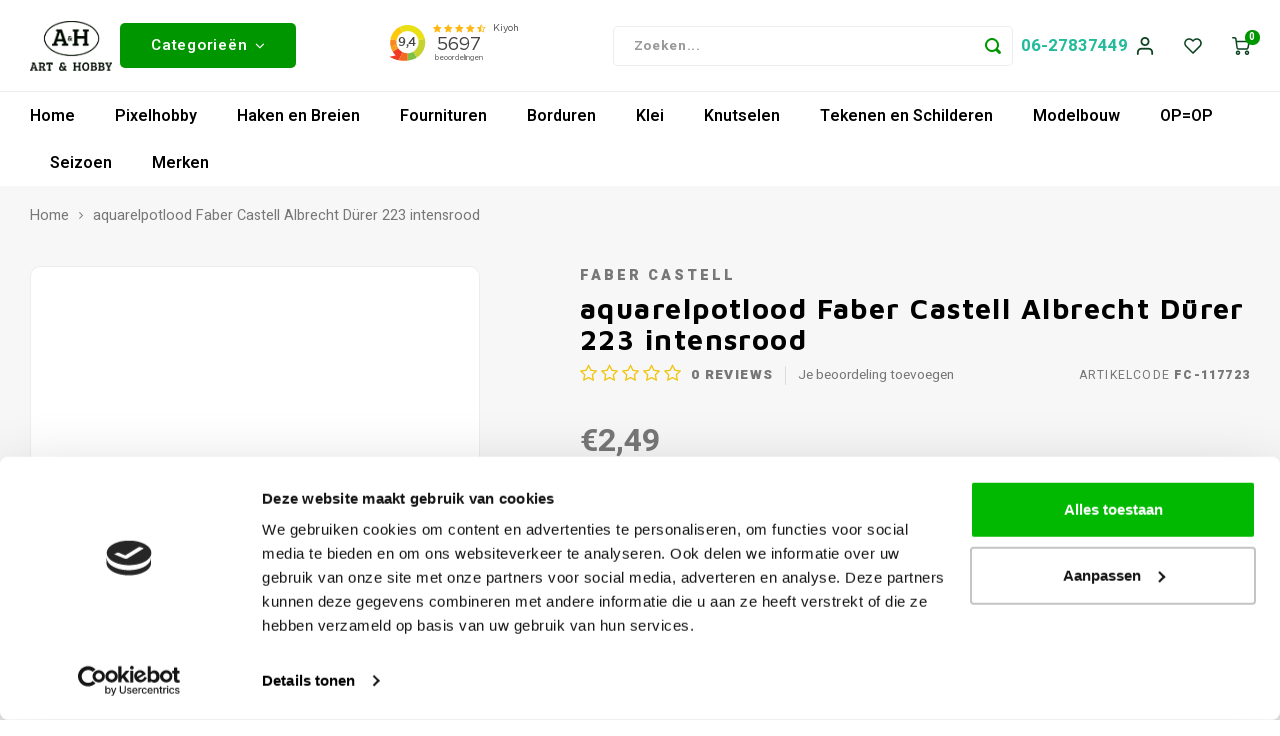

--- FILE ---
content_type: text/html;charset=utf-8
request_url: https://www.artenhobby.nl/aquarelpotlood-faber-castell-albrecht-duerer-223-i.html
body_size: 89667
content:
<!DOCTYPE html>
<html lang="nl">
 
 
 
 
 
 
<script type="text/javascript"> 
   
var ecomm_prodid = 'FC-117723'; 
 
 
var ecomm_totalvalue = 2.49;
  
</script> 
 
<meta name="facebook-domain-verification" content="0mv9m1wp7tojf7befwkez2afa1a2zp" />


  <head>
     
    
        
    <meta charset="utf-8"/>
<!-- [START] 'blocks/head.rain' -->
<!--

  (c) 2008-2026 Lightspeed Netherlands B.V.
  http://www.lightspeedhq.com
  Generated: 25-01-2026 @ 23:22:49

-->
<link rel="canonical" href="https://www.artenhobby.nl/aquarelpotlood-faber-castell-albrecht-duerer-223-i.html"/>
<link rel="alternate" href="https://www.artenhobby.nl/index.rss" type="application/rss+xml" title="Nieuwe producten"/>
<meta name="robots" content="noodp,noydir"/>
<meta name="google-site-verification" content="lmn9WBHdkKRKW7Qyb10f5lNQnKzZnvV6FZH_vCDUFlE"/>
<meta name="google-site-verification" content="&lt;meta name=&quot;msvalidate.01&quot; content=&quot;5E4036CFCCEEC735B41F67C0C934692C&quot; /&gt;"/>
<meta name="google-site-verification" content="PSE3GOv7McakVs-AFZ3p59AlbP8ph28pnqFtaIUnZXU"/>
<meta name="google-site-verification" content="&lt;meta name=&quot;p:domain_verify&quot; content=&quot;fc108229a0655cdcc4bb17e4fa07f8e5&quot;/&gt;"/>
<meta name="google-site-verification" content="u4inI3zcC_Hsmn3TW9w1DEPRNuu_AjU-UUqo8pNW4LU"/>
<meta property="og:url" content="https://www.artenhobby.nl/aquarelpotlood-faber-castell-albrecht-duerer-223-i.html?source=facebook"/>
<meta property="og:site_name" content="Art en Hobby"/>
<meta property="og:title" content="aquarelpotlood Faber Castell Albrecht Dürer 223 intensrood"/>
<meta property="og:description" content="Faber Castell Aquarel Potloden Kopen? ✅ Alle kleuren uit voorraad leverbaar ✅ Scherpe Prijzen &amp; Snelle Levering ✅ Art &amp; Hobbywinkel Online"/>
<meta property="og:image" content="https://cdn.webshopapp.com/shops/276543/files/366072506/faber-castell-aquarelpotlood-faber-castell-albrech.jpg"/>
<script>
<meta name="msvalidate.01" content="5E4036CFCCEEC735B41F67C0C934692C" />
</script>
<script>
(function(w,d,s,l,i){w[l]=w[l]||[];w[l].push({'gtm.start':
new Date().getTime(),event:'gtm.js'});var f=d.getElementsByTagName(s)[0],
j=d.createElement(s),dl=l!='dataLayer'?'&l='+l:'';j.async=true;j.src=
'https://www.googletagmanager.com/gtm.js?id='+i+dl;f.parentNode.insertBefore(j,f);
})(window,document,'script','dataLayer','GTM-WQ72R59');
</script>
<script src="https://shipping.gls.nl/shopsystems/v2/lightspeed/checkout/85-1752580905.js"></script>
<!--[if lt IE 9]>
<script src="https://cdn.webshopapp.com/assets/html5shiv.js?2025-02-20"></script>
<![endif]-->
<!-- [END] 'blocks/head.rain' -->
    <title>aquarelpotlood Faber Castell Albrecht Dürer 223 intensrood - Art en Hobby</title>
    <meta name="description" content="Faber Castell Aquarel Potloden Kopen? ✅ Alle kleuren uit voorraad leverbaar ✅ Scherpe Prijzen &amp; Snelle Levering ✅ Art &amp; Hobbywinkel Online" />
    <meta name="keywords" content="Faber, Castell, aquarelpotlood, Faber, Castell, Albrecht, Dürer, 223, intensrood, Art en Hobby hobbywinkel Online uit Assen Drenthe. Wolwinkel en handwerkwinkel voor haken, breien, borduren. Kunstenaarswinkel voor schilderen en tekenen." />
    <meta http-equiv="X-UA-Compatible" content="IE=edge,chrome=1">
    <meta name="viewport" content="width=device-width, initial-scale=1.0">
    <meta name="apple-mobile-web-app-capable" content="yes">
    <meta name="apple-mobile-web-app-status-bar-style" content="black">
    <meta property="fb:app_id" content="966242223397117"/>
    <meta name="viewport" content="width=device-width, initial-scale=1, maximum-scale=1, user-scalable=0"/>
    <meta name="apple-mobile-web-app-capable" content="yes">
    <meta name="HandheldFriendly" content="true" /> 
		<meta name="apple-mobile-web-app-title" content="Art en Hobby">
  
		<link rel="apple-touch-icon-precomposed" href="https://cdn.webshopapp.com/shops/276543/themes/163812/assets/homescreen-icon.jpg?2026012114545720201112165923"/> 
  
    <link rel="shortcut icon" href="https://cdn.webshopapp.com/shops/276543/themes/163812/v/1306211/assets/favicon.ico?20220510131442" type="image/x-icon" />
    <link rel="icon" type="image/png" sizes="32x32" href="https://cdn.webshopapp.com/shops/276543/themes/163812/assets/favicon-32x32.png?2026012114545720201112165923">
    <link rel="icon" type="image/png" sizes="16x16" href="https://cdn.webshopapp.com/shops/276543/themes/163812/assets/favicon-16x16.png?2026012114545720201112165923">
    <link rel="apple-touch-icon" sizes="180x180" href="https://cdn.webshopapp.com/shops/276543/themes/163812/assets/apple-touch-icon.png?2026012114545720201112165923">

  
    <link href='//fonts.googleapis.com/css?family=Heebo:400,300,500,600,700,800,900' rel='stylesheet' type='text/css'>
    <link href='//fonts.googleapis.com/css?family=Maven%20Pro:400,300,500,600,700,800,900' rel='stylesheet' type='text/css'>
    <link rel="stylesheet" href="https://cdn.webshopapp.com/shops/276543/themes/163812/assets/bootstrap.css?2026012114545720201112165923" />
    <link rel="stylesheet" href="https://cdn.webshopapp.com/shops/276543/themes/163812/assets/font-awesome-min.css?2026012114545720201112165923" />
  	  	<link href="https://cdn.webshopapp.com/shops/276543/themes/163812/assets/gibbon-icons.css?2026012114545720201112165923" rel="stylesheet">
    <link rel="stylesheet" href="https://cdn.webshopapp.com/shops/276543/themes/163812/assets/owl-carousel-min.css?2026012114545720201112165923" />  
    <link rel="stylesheet" href="https://cdn.webshopapp.com/shops/276543/themes/163812/assets/semantic.css?2026012114545720201112165923" />  
    <link rel="stylesheet" href="https://cdn.webshopapp.com/shops/276543/themes/163812/assets/jquery-fancybox-min.css?2026012114545720201112165923" /> 
    <link rel="stylesheet" href="https://cdn.webshopapp.com/shops/276543/themes/163812/assets/style.css?2026012114545720201112165923?860" /> 
    <link rel="stylesheet" href="https://cdn.webshopapp.com/shops/276543/themes/163812/assets/settings.css?2026012114545720201112165923" />  
    <link rel="stylesheet" href="https://cdn.webshopapp.com/assets/gui-2-0.css?2025-02-20" />
    <link rel="stylesheet" href="https://cdn.webshopapp.com/assets/gui-responsive-2-0.css?2025-02-20" />   
    <link rel="stylesheet" href="https://cdn.webshopapp.com/shops/276543/themes/163812/assets/custom.css?2026012114545720201112165923" />

    <script src="https://cdn.webshopapp.com/assets/jquery-1-9-1.js?2025-02-20"></script>
    <script src="https://cdn.webshopapp.com/assets/jquery-ui-1-10-1.js?2025-02-20"></script>
    
   
    <script src="https://cdn.webshopapp.com/shops/276543/themes/163812/assets/bootstrap.js?2026012114545720201112165923"></script>
    <script src="https://cdn.webshopapp.com/shops/276543/themes/163812/assets/owl-carousel-min.js?2026012114545720201112165923"></script>
    <script src="https://cdn.webshopapp.com/shops/276543/themes/163812/assets/semantic.js?2026012114545720201112165923"></script>
    <script src="https://cdn.webshopapp.com/shops/276543/themes/163812/assets/jquery-fancybox-min.js?2026012114545720201112165923"></script>
    <script src="https://cdn.webshopapp.com/shops/276543/themes/163812/assets/moment.js?2026012114545720201112165923"></script>  
    <script src="https://cdn.webshopapp.com/shops/276543/themes/163812/assets/js-cookie.js?2026012114545720201112165923"></script>
    <script src="https://cdn.webshopapp.com/shops/276543/themes/163812/assets/jquery-countdown-min.js?2026012114545720201112165923"></script>
  	<script src="https://cdn.webshopapp.com/shops/276543/themes/163812/assets/masonry.js?2026012114545720201112165923"></script>
    <script src="https://cdn.webshopapp.com/shops/276543/themes/163812/assets/global.js?20260121145457202011121659237"></script>
  	<script src="//cdnjs.cloudflare.com/ajax/libs/jqueryui-touch-punch/0.2.3/jquery.ui.touch-punch.min.js"></script>
    
    <script src="https://cdn.webshopapp.com/shops/276543/themes/163812/assets/jcarousel.js?2026012114545720201112165923"></script>
    <script src="https://cdn.webshopapp.com/assets/gui.js?2025-02-20"></script>
    <script src="https://cdn.webshopapp.com/assets/gui-responsive-2-0.js?2025-02-20"></script>
    
        
    
    <!--[if lt IE 9]>
    <link rel="stylesheet" href="https://cdn.webshopapp.com/shops/276543/themes/163812/assets/style-ie.css?2026012114545720201112165923" />
    <![endif]-->
  </head>  <body class=" no-mobile-bar"><script type="application/ld+json">
[
			{
    "@context": "http://schema.org",
    "@type": "BreadcrumbList",
    "itemListElement":
    [
      {
        "@type": "ListItem",
        "position": 1,
        "item": {
        	"@id": "https://www.artenhobby.nl/",
        	"name": "Home"
        }
      },
    	    	{
    		"@type": "ListItem",
     		"position": 2,
     		"item":	{
      		"@id": "https://www.artenhobby.nl/aquarelpotlood-faber-castell-albrecht-duerer-223-i.html",
      		"name": "aquarelpotlood Faber Castell Albrecht Dürer 223 intensrood"
    		}
    	}    	    ]
  },
      
      
  {
    "@context": "http://schema.org",
    "@type": "Product", 
    "name": "Faber Castell aquarelpotlood Faber Castell Albrecht Dürer 223 intensrood",
    "url": "https://www.artenhobby.nl/aquarelpotlood-faber-castell-albrecht-duerer-223-i.html",
    "brand": "Faber Castell",        "image": "https://cdn.webshopapp.com/shops/276543/files/366072506/300x250x2/faber-castell-aquarelpotlood-faber-castell-albrech.jpg",    "gtin13": "4005401177234",    "mpn": "FC-117723",        "offers": {
      "@type": "Offer",
      "price": "2.49",
      "url": "https://www.artenhobby.nl/aquarelpotlood-faber-castell-albrecht-duerer-223-i.html",
      "priceValidUntil": "2027-01-25",
      "priceCurrency": "EUR",
        "availability": "https://schema.org/InStock",
        "inventoryLevel": "5"
          }
      },
      
    {
  "@context": "http://schema.org",
  "@id": "https://www.artenhobby.nl/#Organization",
  "@type": "Organization",
  "url": "https://www.artenhobby.nl/", 
  "name": "Art en Hobby",
  "logo": "https://cdn.webshopapp.com/shops/276543/themes/163812/v/1306458/assets/logo.png?20220516102753",
  "telephone": "06-27837449 ",
  "email": ""
  ,
  "aggregateRating": {
        "@type": "AggregateRating",
        "bestRating": "10",
        "worstRating": "1",
        "ratingValue": "9,3",
        "reviewCount": "4800",
        "url":"https://www.kiyoh.com/reviews/1045811/art_en_hobby?from=widget&amp;lang=nl"
    }
      }
  ]
</script><div id="cart-popup" class="cart-popup mobile-popup" data-popup="cart"><div class="popup-inner"><div class="inner cart-wrap"><div class="table"><div class="title-small title-font" style="margin-bottom:10px;">Winkelwagen</div><div class="empty-cart">
      	Geen producten gevonden...
      </div><div class="table-wrap"><form id="gui-form-cart" action="https://www.artenhobby.nl/cart/update/" method="post"><table></table></form></div><div class="shipping-discount hidden"><div class="discount-block"><form class="gui-form-discount" action="https://www.artenhobby.nl/cart/setDiscount/" method="post"><input class="standard-input" type="text" name="code" placeholder="Kortingscode"><a class="btn btn-small accent add-discount"  href="javascript:;"><i class="fa fa-plus"></i></a></form></div></div></div><div class="totals-wrap"><div class="totals"><div class="title-small title-font hidden-xs"><span data-cart-items>0</span> artikelen</div><table><tr><td>Totaal excl. btw</td><td data-cart-total-excl>€0,00</td></tr><tr><td>BTW</td><td data-cart-total-vat>€0,00</td></tr><tr><td>Totaal</td><td data-cart-total-incl>€0,00</td></tr></table><div class="buttons"><a class="btn accent" href="https://www.artenhobby.nl/checkout/">Naar de kassa</a><a class="btn light hidden-xs" href="javascript:;" data-fancybox-close>Ga verder met winkelen</a></div></div><div class="payments hidden-xs"><a href="https://www.artenhobby.nl/service/payment-methods/" title="Betaalmethoden"><img src="https://cdn.webshopapp.com/shops/276543/themes/163812/assets/ideal.png?2026012114545720201112165923" alt="iDEAL" /></a><a href="https://www.artenhobby.nl/service/payment-methods/" title="Betaalmethoden"><img src="https://cdn.webshopapp.com/shops/276543/themes/163812/assets/mistercash.png?2026012114545720201112165923" alt="Bancontact" /></a><a href="https://www.artenhobby.nl/service/payment-methods/" title="Betaalmethoden"><img src="https://cdn.webshopapp.com/shops/276543/themes/163812/assets/belfius.png?2026012114545720201112165923" alt="Belfius" /></a><a href="https://www.artenhobby.nl/service/payment-methods/" title="Betaalmethoden"><img src="https://cdn.webshopapp.com/shops/276543/themes/163812/assets/kbc.png?2026012114545720201112165923" alt="KBC" /></a><a href="https://www.artenhobby.nl/service/payment-methods/" title="Betaalmethoden"><img src="https://cdn.webshopapp.com/shops/276543/themes/163812/assets/giropay.png?2026012114545720201112165923" alt="Giropay" /></a><a href="https://www.artenhobby.nl/service/payment-methods/" title="Betaalmethoden"><img src="https://cdn.webshopapp.com/shops/276543/themes/163812/assets/eps.png?2026012114545720201112165923" alt="EPS" /></a><a href="https://www.artenhobby.nl/service/payment-methods/" title="Betaalmethoden"><img src="https://cdn.webshopapp.com/shops/276543/themes/163812/assets/banktransfer.png?2026012114545720201112165923" alt="Bank transfer" /></a><a href="https://www.artenhobby.nl/service/payment-methods/" title="Betaalmethoden"><img src="https://cdn.webshopapp.com/shops/276543/themes/163812/assets/cartesbancaires.png?2026012114545720201112165923" alt="Cartes Bancaires" /></a><a href="https://www.artenhobby.nl/service/payment-methods/" title="Betaalmethoden"><img src="https://cdn.webshopapp.com/shops/276543/themes/163812/assets/visa.png?2026012114545720201112165923" alt="Visa" /></a><a href="https://www.artenhobby.nl/service/payment-methods/" title="Betaalmethoden"><img src="https://cdn.webshopapp.com/shops/276543/themes/163812/assets/maestro.png?2026012114545720201112165923" alt="Maestro" /></a><a href="https://www.artenhobby.nl/service/payment-methods/" title="Betaalmethoden"><img src="https://cdn.webshopapp.com/shops/276543/themes/163812/assets/directebanking.png?2026012114545720201112165923" alt="SOFORT Banking" /></a><a href="https://www.artenhobby.nl/service/payment-methods/" title="Betaalmethoden"><img src="https://cdn.webshopapp.com/shops/276543/themes/163812/assets/klarnapaylater.png?2026012114545720201112165923" alt="Klarna." /></a></div></div></div></div><div class="close-popup"><div class="close-popup-inner"><a href="javascript:;" class="close-mobile-popup" data-fancybox-close>
        Sluiten
      </a></div></div></div><div id="login-popup" class="mobile-popup" data-popup="login"><div class="popup-inner"><div class="title-small title-font">Inloggen</div><form class="formLogin" id="formLogin" action="https://www.artenhobby.nl/account/loginPost/?return=https%3A%2F%2Fwww.artenhobby.nl%2Faquarelpotlood-faber-castell-albrecht-duerer-223-i.html" method="post"><input type="hidden" name="key" value="6262c15cdefc909d42761c30763ef6c3" /><input type="hidden" name="type" value="login" /><input type="submit" hidden/><input type="text" name="email" id="formLoginEmail" value="" placeholder="E-mailadres" class="standard-input" /><input type="password" name="password" id="formLoginPassword" value="" placeholder="Wachtwoord" class="standard-input"/><div class="buttons"><a class="btn accent" href="#" onclick="$('#formLogin').submit(); return false;" title="Inloggen">Inloggen</a><a class="btn facebook" rel="nofollow" onclick="gui_facebook('https://www.artenhobby.nl/account/loginFacebook/?return=https%3A%2F%2Fwww.artenhobby.nl%2Faquarelpotlood-faber-castell-albrecht-duerer-223-i.html'); return false;">Login with Facebook</a></div></form><div class="options"><a class="forgot-pw" href="https://www.artenhobby.nl/account/password/">Wachtwoord vergeten?</a><span class="or">of</span><a class="no-account" href="https://www.artenhobby.nl/account/register/">Nog geen account? Klik</a></div></div><div class="close-popup"><div class="close-popup-inner"><a href="javascript:;" class="close-mobile-popup" data-fancybox-close>
        Sluiten
      </a></div></div></div><div class="mobile-menu mobile-popup" data-popup="menu"><div class="popup-inner"><div class="menu-wrap"><div class="breads">Hoofdmenu</div><div class="title-small title-font">Categorieën</div><div class="menu"><ul><li class=""><a class="normal-link" href="https://www.artenhobby.nl/pixelhobby/">Pixelhobby<span class="more-cats"><i class="fa fa-chevron-right"></i></span></a><div class="subs"><ul class=""><li class=""><a class="normal-link" href="https://www.artenhobby.nl/pixelhobby/pixelhobby-basisplaat/">Pixelhobby basisplaat</a></li><li class=""><a class="normal-link" href="https://www.artenhobby.nl/pixelhobby/pixelmatjes/">Pixelmatjes</a></li><li class=""><a class="normal-link" href="https://www.artenhobby.nl/pixelhobby/pixelhobby-patronen/">Pixelhobby patronen<span class="more-cats"><i class="fa fa-chevron-right"></i></span></a><div class="subs"><ul class=""><li class=""><a class="normal-link" href="https://www.artenhobby.nl/pixelhobby/pixelhobby-patronen/pixelhobby-patronen-dieren/">Pixelhobby Patronen Dieren</a></li><li class=""><a class="normal-link" href="https://www.artenhobby.nl/pixelhobby/pixelhobby-patronen/pixelhobby-patronen-themas/">Pixelhobby Patronen Thema&#039;s</a></li><li class=""><a class="normal-link" href="https://www.artenhobby.nl/pixelhobby/pixelhobby-patronen/pixelhobby-groeimeter/">Pixelhobby groeimeter</a></li></ul></div></li><li class=""><a class="normal-link" href="https://www.artenhobby.nl/pixelhobby/pixelhobby-sleutelhangers/">Pixelhobby Sleutelhangers</a></li><li class=""><a class="normal-link" href="https://www.artenhobby.nl/pixelhobby/pixelhobby-kubus-setjes/">Pixelhobby kubus setjes</a></li><li class=""><a class="normal-link" href="https://www.artenhobby.nl/pixelhobby/pixel-set/">Pixel Set</a></li><li class=""><a class="normal-link" href="https://www.artenhobby.nl/pixelhobby/pixelhobby-lijsten/">Pixelhobby Lijsten</a></li><li class=""><a class="normal-link" href="https://www.artenhobby.nl/pixelhobby/pixelhobby-xl/">Pixelhobby XL<span class="more-cats"><i class="fa fa-chevron-right"></i></span></a><div class="subs"><ul class=""><li class=""><a class="normal-link" href="https://www.artenhobby.nl/pixelhobby/pixelhobby-xl/pixelhobby-xl-pixelmatjes/">Pixelhobby XL Pixelmatjes</a></li><li class=""><a class="normal-link" href="https://www.artenhobby.nl/pixelhobby/pixelhobby-xl/pixelhobby-xl-sets/">Pixelhobby XL Sets </a></li><li class=""><a class="normal-link" href="https://www.artenhobby.nl/pixelhobby/pixelhobby-xl/pixelhobby-xl-kubus/">Pixelhobby XL Kubus </a></li><li class=""><a class="normal-link" href="https://www.artenhobby.nl/pixelhobby/pixelhobby-xl/pixelhobby-xl-thema-box/">Pixelhobby XL Thema box</a></li><li class=""><a class="normal-link" href="https://www.artenhobby.nl/pixelhobby/pixelhobby-xl/pixelhobby-xl-startsetjes-en-fun-pack/">Pixelhobby XL Startsetjes en Fun Pack</a></li></ul></div></li><li class=""><a class="normal-link" href="https://www.artenhobby.nl/pixelhobby/pixelhobby-accessoires/">Pixelhobby accessoires</a></li><li class=""><a class="normal-link" href="https://www.artenhobby.nl/pixelhobby/pixelhobby-foto-service/">Pixelhobby Foto Service</a></li></ul></div></li><li class=""><a class="normal-link" href="https://www.artenhobby.nl/haken-en-breien/">Haken  en Breien<span class="more-cats"><i class="fa fa-chevron-right"></i></span></a><div class="subs"><ul class=""><li class=""><a class="normal-link" href="https://www.artenhobby.nl/haken-en-breien/metalen-ringen/">Metalen ringen</a></li><li class=""><a class="normal-link" href="https://www.artenhobby.nl/haken-en-breien/sokkenwol/">Sokkenwol<span class="more-cats"><i class="fa fa-chevron-right"></i></span></a><div class="subs"><ul class=""><li class=""><a class="normal-link" href="https://www.artenhobby.nl/haken-en-breien/sokkenwol/jawoll/">Jawoll</a></li><li class=""><a class="normal-link" href="https://www.artenhobby.nl/haken-en-breien/sokkenwol/meilenweit-sokkenwol/">Meilenweit Sokkenwol</a></li><li class=""><a class="normal-link" href="https://www.artenhobby.nl/haken-en-breien/sokkenwol/lang-yarns-sokkenwol/">Lang Yarns Sokkenwol</a></li><li class=""><a class="normal-link" href="https://www.artenhobby.nl/haken-en-breien/sokkenwol/noorse-sokkenwol/">Noorse Sokkenwol</a></li><li class=""><a class="normal-link" href="https://www.artenhobby.nl/haken-en-breien/sokkenwol/durable-soqs-sokkenwol/">Durable Soqs Sokkenwol</a></li><li class=""><a class="normal-link" href="https://www.artenhobby.nl/haken-en-breien/sokkenwol/sokkenwol-6-draads/">Sokkenwol 6 draads</a></li><li class=""><a class="normal-link" href="https://www.artenhobby.nl/haken-en-breien/sokkenwol/regia-sokkenwol/">Regia Sokkenwol</a></li><li class=""><a class="normal-link" href="https://www.artenhobby.nl/haken-en-breien/sokkenwol/accessoires-sokkenwol/">Accessoires Sokkenwol</a></li><li class=""><a class="normal-link" href="https://www.artenhobby.nl/haken-en-breien/sokkenwol/8-draads-sokkenwol/">8 draads sokkenwol</a></li></ul></div></li><li class=""><a class="normal-link" href="https://www.artenhobby.nl/haken-en-breien/breigaren-en-haakgaren/">Breigaren en Haakgaren<span class="more-cats"><i class="fa fa-chevron-right"></i></span></a><div class="subs"><ul class=""><li class=""><a class="normal-link" href="https://www.artenhobby.nl/haken-en-breien/breigaren-en-haakgaren/lana-grossa/">Lana Grossa</a></li><li class=""><a class="normal-link" href="https://www.artenhobby.nl/haken-en-breien/breigaren-en-haakgaren/lang-yarns/">Lang Yarns</a></li><li class=""><a class="normal-link" href="https://www.artenhobby.nl/haken-en-breien/breigaren-en-haakgaren/scheepjeswol/">Scheepjeswol</a></li><li class=""><a class="normal-link" href="https://www.artenhobby.nl/haken-en-breien/breigaren-en-haakgaren/durable/">Durable  </a></li><li class=""><a class="normal-link" href="https://www.artenhobby.nl/haken-en-breien/breigaren-en-haakgaren/ijslandse-wol/">IJslandse Wol</a></li><li class=""><a class="normal-link" href="https://www.artenhobby.nl/haken-en-breien/breigaren-en-haakgaren/lopi/">Lopi</a></li><li class=""><a class="normal-link" href="https://www.artenhobby.nl/haken-en-breien/breigaren-en-haakgaren/dmc/">DMC </a></li><li class=""><a class="normal-link" href="https://www.artenhobby.nl/haken-en-breien/breigaren-en-haakgaren/schachenmayr/">Schachenmayr</a></li><li class=""><a class="normal-link" href="https://www.artenhobby.nl/haken-en-breien/breigaren-en-haakgaren/adriafil/">Adriafil</a></li><li class=""><a class="normal-link" href="https://www.artenhobby.nl/haken-en-breien/breigaren-en-haakgaren/rico-design-garen/">Rico Design Garen</a></li></ul></div></li><li class=""><a class="normal-link" href="https://www.artenhobby.nl/haken-en-breien/wol-opruiming-opop/">Wol Opruiming OP=OP!!!</a></li><li class=""><a class="normal-link" href="https://www.artenhobby.nl/haken-en-breien/macrame/">Macramé<span class="more-cats"><i class="fa fa-chevron-right"></i></span></a><div class="subs"><ul class=""><li class=""><a class="normal-link" href="https://www.artenhobby.nl/haken-en-breien/macrame/macrame-garen/">Macrame Garen</a></li></ul></div></li><li class=""><a class="normal-link" href="https://www.artenhobby.nl/haken-en-breien/haaknaalden/">Haaknaalden<span class="more-cats"><i class="fa fa-chevron-right"></i></span></a><div class="subs"><ul class=""><li class=""><a class="normal-link" href="https://www.artenhobby.nl/haken-en-breien/haaknaalden/ergonomische-haaknaalden/">Ergonomische haaknaalden</a></li><li class=""><a class="normal-link" href="https://www.artenhobby.nl/haken-en-breien/haaknaalden/clover-haaknaalden/">Clover Haaknaalden</a></li><li class=""><a class="normal-link" href="https://www.artenhobby.nl/haken-en-breien/haaknaalden/tunische-haaknaalden/">Tunische Haaknaalden</a></li></ul></div></li><li class=""><a class="normal-link" href="https://www.artenhobby.nl/haken-en-breien/haakpakketten/">Haakpakketten<span class="more-cats"><i class="fa fa-chevron-right"></i></span></a><div class="subs"><ul class=""><li class=""><a class="normal-link" href="https://www.artenhobby.nl/haken-en-breien/haakpakketten/funnys-haken/">Funny&#039;s Haken </a></li><li class=""><a class="normal-link" href="https://www.artenhobby.nl/haken-en-breien/haakpakketten/haakpakket-knuffel/">Haakpakket Knuffel</a></li><li class=""><a class="normal-link" href="https://www.artenhobby.nl/haken-en-breien/haakpakketten/haakpakket-mandala/">Haakpakket Mandala </a></li></ul></div></li><li class=""><a class="normal-link" href="https://www.artenhobby.nl/haken-en-breien/haakboeken/">Haakboeken</a></li><li class=""><a class="normal-link" href="https://www.artenhobby.nl/haken-en-breien/breinaalden/">Breinaalden<span class="more-cats"><i class="fa fa-chevron-right"></i></span></a><div class="subs"><ul class=""><li class=""><a class="normal-link" href="https://www.artenhobby.nl/haken-en-breien/breinaalden/rondbreinaalden/">Rondbreinaalden</a></li><li class=""><a class="normal-link" href="https://www.artenhobby.nl/haken-en-breien/breinaalden/kabelnaald/">Kabelnaald</a></li><li class=""><a class="normal-link" href="https://www.artenhobby.nl/haken-en-breien/breinaalden/sokkennaalden/">Sokkennaalden</a></li><li class=""><a class="normal-link" href="https://www.artenhobby.nl/haken-en-breien/breinaalden/breinaaldenetui/">Breinaaldenetui</a></li><li class=""><a class="normal-link" href="https://www.artenhobby.nl/haken-en-breien/breinaalden/breinaalden-dikte-meter/">Breinaalden dikte meter</a></li></ul></div></li><li class=""><a class="normal-link" href="https://www.artenhobby.nl/haken-en-breien/breiboeken/">Breiboeken</a></li><li class=""><a class="normal-link" href="https://www.artenhobby.nl/haken-en-breien/muud-tassen/">Muud Tassen</a></li><li class=""><a class="normal-link" href="https://www.artenhobby.nl/haken-en-breien/benodigdheden-voor-haken-en-breien/">Benodigdheden voor Haken en Breien<span class="more-cats"><i class="fa fa-chevron-right"></i></span></a><div class="subs"><ul class=""><li class=""><a class="normal-link" href="https://www.artenhobby.nl/haken-en-breien/benodigdheden-voor-haken-en-breien/garenkom/">Garenkom</a></li><li class=""><a class="normal-link" href="https://www.artenhobby.nl/haken-en-breien/benodigdheden-voor-haken-en-breien/breitas/">Breitas</a></li><li class=""><a class="normal-link" href="https://www.artenhobby.nl/haken-en-breien/benodigdheden-voor-haken-en-breien/breinaalden-koker/">Breinaalden Koker</a></li><li class=""><a class="normal-link" href="https://www.artenhobby.nl/haken-en-breien/benodigdheden-voor-haken-en-breien/wol-wasmiddel/">Wol Wasmiddel</a></li></ul></div></li><li class=""><a class="normal-link" href="https://www.artenhobby.nl/haken-en-breien/punniken/">Punniken<span class="more-cats"><i class="fa fa-chevron-right"></i></span></a><div class="subs"><ul class=""><li class=""><a class="normal-link" href="https://www.artenhobby.nl/haken-en-breien/punniken/punnikmolen/">Punnikmolen</a></li></ul></div></li></ul></div></li><li class=""><a class="normal-link" href="https://www.artenhobby.nl/fournituren/">Fournituren<span class="more-cats"><i class="fa fa-chevron-right"></i></span></a><div class="subs"><ul class=""><li class=""><a class="normal-link" href="https://www.artenhobby.nl/fournituren/scharen/">Scharen<span class="more-cats"><i class="fa fa-chevron-right"></i></span></a><div class="subs"><ul class=""><li class=""><a class="normal-link" href="https://www.artenhobby.nl/fournituren/scharen/borduurschaartje/">Borduurschaartje</a></li><li class=""><a class="normal-link" href="https://www.artenhobby.nl/fournituren/scharen/stoffenschaar/">Stoffenschaar</a></li><li class=""><a class="normal-link" href="https://www.artenhobby.nl/fournituren/scharen/tornmesjes/">Tornmesjes</a></li><li class=""><a class="normal-link" href="https://www.artenhobby.nl/fournituren/scharen/rolmes/">Rolmes</a></li></ul></div></li><li class=""><a class="normal-link" href="https://www.artenhobby.nl/fournituren/kleding-markeren/">Kleding Markeren</a></li><li class=""><a class="normal-link" href="https://www.artenhobby.nl/fournituren/naalden-en-spelden/">Naalden en Spelden<span class="more-cats"><i class="fa fa-chevron-right"></i></span></a><div class="subs"><ul class=""><li class=""><a class="normal-link" href="https://www.artenhobby.nl/fournituren/naalden-en-spelden/naaimachine-naalden/">Naaimachine naalden</a></li><li class=""><a class="normal-link" href="https://www.artenhobby.nl/fournituren/naalden-en-spelden/speldenkussen/">Speldenkussen</a></li><li class=""><a class="normal-link" href="https://www.artenhobby.nl/fournituren/naalden-en-spelden/magnetische-speldenkussen/">Magnetische Speldenkussen</a></li><li class=""><a class="normal-link" href="https://www.artenhobby.nl/fournituren/naalden-en-spelden/veiligheidsspeld/">Veiligheidsspeld</a></li></ul></div></li><li class=""><a class="normal-link" href="https://www.artenhobby.nl/fournituren/naaigaren/">Naaigaren<span class="more-cats"><i class="fa fa-chevron-right"></i></span></a><div class="subs"><ul class=""><li class=""><a class="normal-link" href="https://www.artenhobby.nl/fournituren/naaigaren/gutermann-garen/">Gutermann Garen</a></li><li class=""><a class="normal-link" href="https://www.artenhobby.nl/fournituren/naaigaren/linnen-naaigaren/">Linnen Naaigaren</a></li><li class=""><a class="normal-link" href="https://www.artenhobby.nl/fournituren/naaigaren/stopwol/">Stopwol</a></li><li class=""><a class="normal-link" href="https://www.artenhobby.nl/fournituren/naaigaren/elastisch-garen/">Elastisch Garen</a></li><li class=""><a class="normal-link" href="https://www.artenhobby.nl/fournituren/naaigaren/metallic-naaigaren/">Metallic Naaigaren</a></li><li class=""><a class="normal-link" href="https://www.artenhobby.nl/fournituren/naaigaren/lockgaren/">Lockgaren</a></li></ul></div></li><li class=""><a class="normal-link" href="https://www.artenhobby.nl/fournituren/daglichtlampen/">Daglichtlampen<span class="more-cats"><i class="fa fa-chevron-right"></i></span></a><div class="subs"><ul class=""><li class=""><a class="normal-link" href="https://www.artenhobby.nl/fournituren/daglichtlampen/loeplamp/">Loeplamp</a></li></ul></div></li><li class=""><a class="normal-link" href="https://www.artenhobby.nl/fournituren/elastiek/">Elastiek<span class="more-cats"><i class="fa fa-chevron-right"></i></span></a><div class="subs"><ul class=""><li class=""><a class="normal-link" href="https://www.artenhobby.nl/fournituren/elastiek/zwart-elastiek/">Zwart elastiek</a></li></ul></div></li><li class=""><a class="normal-link" href="https://www.artenhobby.nl/fournituren/tashengels/">Tashengels <span class="more-cats"><i class="fa fa-chevron-right"></i></span></a><div class="subs"><ul class=""><li class=""><a class="normal-link" href="https://www.artenhobby.nl/fournituren/tashengels/schouderband-tas/">Schouderband Tas</a></li></ul></div></li><li class=""><a class="normal-link" href="https://www.artenhobby.nl/fournituren/knopen-en-sluitingen/">Knopen en Sluitingen<span class="more-cats"><i class="fa fa-chevron-right"></i></span></a><div class="subs"><ul class=""><li class=""><a class="normal-link" href="https://www.artenhobby.nl/fournituren/knopen-en-sluitingen/drukknopen/">Drukknopen</a></li><li class=""><a class="normal-link" href="https://www.artenhobby.nl/fournituren/knopen-en-sluitingen/gespen/">Gespen</a></li><li class=""><a class="normal-link" href="https://www.artenhobby.nl/fournituren/knopen-en-sluitingen/d-ringen/">D Ringen</a></li><li class=""><a class="normal-link" href="https://www.artenhobby.nl/fournituren/knopen-en-sluitingen/musketonhaak/">Musketonhaak </a></li><li class=""><a class="normal-link" href="https://www.artenhobby.nl/fournituren/knopen-en-sluitingen/tas-sluiting/">Tas Sluiting</a></li><li class=""><a class="normal-link" href="https://www.artenhobby.nl/fournituren/knopen-en-sluitingen/vestsluiting/">Vestsluiting </a></li><li class=""><a class="normal-link" href="https://www.artenhobby.nl/fournituren/knopen-en-sluitingen/koordstopper/">Koordstopper</a></li></ul></div></li><li class=""><a class="normal-link" href="https://www.artenhobby.nl/fournituren/opbergsystemen/">Opbergsystemen<span class="more-cats"><i class="fa fa-chevron-right"></i></span></a><div class="subs"><ul class=""><li class=""><a class="normal-link" href="https://www.artenhobby.nl/fournituren/opbergsystemen/kunststof-opbergsystemen/">Kunststof opbergsystemen</a></li><li class=""><a class="normal-link" href="https://www.artenhobby.nl/fournituren/opbergsystemen/naaimanden/">naaimanden</a></li><li class=""><a class="normal-link" href="https://www.artenhobby.nl/fournituren/opbergsystemen/handwerktassen/">handwerktassen</a></li><li class=""><a class="normal-link" href="https://www.artenhobby.nl/fournituren/opbergsystemen/haaknaalden-etui/">Haaknaalden Etui</a></li></ul></div></li><li class=""><a class="normal-link" href="https://www.artenhobby.nl/fournituren/koord/">Koord</a></li><li class=""><a class="normal-link" href="https://www.artenhobby.nl/fournituren/band-en-lint/">Band en Lint<span class="more-cats"><i class="fa fa-chevron-right"></i></span></a><div class="subs"><ul class=""><li class=""><a class="normal-link" href="https://www.artenhobby.nl/fournituren/band-en-lint/biaisband/">Biaisband  </a></li><li class=""><a class="normal-link" href="https://www.artenhobby.nl/fournituren/band-en-lint/tassenband/">Tassenband</a></li><li class=""><a class="normal-link" href="https://www.artenhobby.nl/fournituren/band-en-lint/kant-lint/">Kant Lint</a></li></ul></div></li><li class=""><a class="normal-link" href="https://www.artenhobby.nl/fournituren/naaimachine-onderdelen/">Naaimachine Onderdelen<span class="more-cats"><i class="fa fa-chevron-right"></i></span></a><div class="subs"><ul class=""><li class=""><a class="normal-link" href="https://www.artenhobby.nl/fournituren/naaimachine-onderdelen/naaimachine-olie/">Naaimachine Olie</a></li><li class=""><a class="normal-link" href="https://www.artenhobby.nl/fournituren/naaimachine-onderdelen/naaimachine-spoel/">Naaimachine Spoel</a></li></ul></div></li><li class=""><a class="normal-link" href="https://www.artenhobby.nl/fournituren/overige-fournituren/">Overige fournituren<span class="more-cats"><i class="fa fa-chevron-right"></i></span></a><div class="subs"><ul class=""><li class=""><a class="normal-link" href="https://www.artenhobby.nl/fournituren/overige-fournituren/kussenvulling/">Kussenvulling</a></li><li class=""><a class="normal-link" href="https://www.artenhobby.nl/fournituren/overige-fournituren/vingerhoedje/">Vingerhoedje</a></li><li class=""><a class="normal-link" href="https://www.artenhobby.nl/fournituren/overige-fournituren/meetlint/">Meetlint</a></li><li class=""><a class="normal-link" href="https://www.artenhobby.nl/fournituren/overige-fournituren/toerenteller-voor-haken/">Toerenteller voor haken</a></li><li class=""><a class="normal-link" href="https://www.artenhobby.nl/fournituren/overige-fournituren/belletjes-en-klokjes/">Belletjes en Klokjes</a></li><li class=""><a class="normal-link" href="https://www.artenhobby.nl/fournituren/overige-fournituren/oogjes-voor-knuffels/">Oogjes voor knuffels</a></li><li class=""><a class="normal-link" href="https://www.artenhobby.nl/fournituren/overige-fournituren/leren-label/">Leren Label</a></li><li class=""><a class="normal-link" href="https://www.artenhobby.nl/fournituren/overige-fournituren/applicaties-voor-kleding/">Applicaties voor Kleding</a></li><li class=""><a class="normal-link" href="https://www.artenhobby.nl/fournituren/overige-fournituren/draaddoorstekers/">draaddoorstekers</a></li><li class=""><a class="normal-link" href="https://www.artenhobby.nl/fournituren/overige-fournituren/stekenmarkeerders/">Stekenmarkeerders</a></li><li class=""><a class="normal-link" href="https://www.artenhobby.nl/fournituren/overige-fournituren/reparatiedoek/">Reparatiedoek</a></li><li class=""><a class="normal-link" href="https://www.artenhobby.nl/fournituren/overige-fournituren/knielappen-en-elleboogstukken/">Knielappen en Elleboogstukken</a></li><li class=""><a class="normal-link" href="https://www.artenhobby.nl/fournituren/overige-fournituren/tussenvoering/">Tussenvoering</a></li><li class=""><a class="normal-link" href="https://www.artenhobby.nl/fournituren/overige-fournituren/diverse/">Diverse</a></li><li class=""><a class="normal-link" href="https://www.artenhobby.nl/fournituren/overige-fournituren/textiellijm/">Textiellijm</a></li><li class=""><a class="normal-link" href="https://www.artenhobby.nl/fournituren/overige-fournituren/kunstleer/">Kunstleer</a></li><li class=""><a class="normal-link" href="https://www.artenhobby.nl/fournituren/overige-fournituren/naaisetje/">Naaisetje</a></li><li class=""><a class="normal-link" href="https://www.artenhobby.nl/fournituren/overige-fournituren/pluisjes-verwijderaar/">Pluisjes Verwijderaar</a></li></ul></div></li></ul></div></li><li class=""><a class="normal-link" href="https://www.artenhobby.nl/borduren/">Borduren<span class="more-cats"><i class="fa fa-chevron-right"></i></span></a><div class="subs"><ul class=""><li class=""><a class="normal-link" href="https://www.artenhobby.nl/borduren/borduurpakket/">Borduurpakket<span class="more-cats"><i class="fa fa-chevron-right"></i></span></a><div class="subs"><ul class=""><li class=""><a class="normal-link" href="https://www.artenhobby.nl/borduren/borduurpakket/borduurpakket-geboorte/">Borduurpakket geboorte</a></li><li class=""><a class="normal-link" href="https://www.artenhobby.nl/borduren/borduurpakket/borduurpakket-kussen/">Borduurpakket Kussen</a></li><li class=""><a class="normal-link" href="https://www.artenhobby.nl/borduren/borduurpakket/smyrna-knopen/">Smyrna Knopen</a></li><li class=""><a class="normal-link" href="https://www.artenhobby.nl/borduren/borduurpakket/borduurkaarten/">Borduurkaarten</a></li><li class=""><a class="normal-link" href="https://www.artenhobby.nl/borduren/borduurpakket/tafelkleed-borduren/">Tafelkleed borduren</a></li><li class=""><a class="normal-link" href="https://www.artenhobby.nl/borduren/borduurpakket/borduurpakketten-voorbedrukt/">Borduurpakketten voorbedrukt</a></li><li class=""><a class="normal-link" href="https://www.artenhobby.nl/borduren/borduurpakket/voorbedrukt-stramien/">Voorbedrukt Stramien</a></li><li class=""><a class="normal-link" href="https://www.artenhobby.nl/borduren/borduurpakket/borduurpakket-kerst/">Borduurpakket Kerst</a></li><li class=""><a class="normal-link" href="https://www.artenhobby.nl/borduren/borduurpakket/borduurpakket-bloemen/">Borduurpakket bloemen</a></li><li class=""><a class="normal-link" href="https://www.artenhobby.nl/borduren/borduurpakket/borduurpakket-landschap/">Borduurpakket Landschap</a></li><li class=""><a class="normal-link" href="https://www.artenhobby.nl/borduren/borduurpakket/borduurpakket-modern/">Borduurpakket Modern</a></li><li class=""><a class="normal-link" href="https://www.artenhobby.nl/borduren/borduurpakket/borduurpakket-dieren/">Borduurpakket Dieren</a></li><li class=""><a class="normal-link" href="https://www.artenhobby.nl/borduren/borduurpakket/borduren-voor-kinderen/">Borduren voor kinderen</a></li><li class=""><a class="normal-link" href="https://www.artenhobby.nl/borduren/borduurpakket/geurzakjes-borduren/">Geurzakjes borduren</a></li><li class=""><a class="normal-link" href="https://www.artenhobby.nl/borduren/borduurpakket/boekenlegger-borduren/">Boekenlegger borduren</a></li><li class=""><a class="normal-link" href="https://www.artenhobby.nl/borduren/borduurpakket/borduurpakket-voor-beginners/">Borduurpakket voor beginners</a></li><li class=""><a class="normal-link" href="https://www.artenhobby.nl/borduren/borduurpakket/schellekoord/">Schellekoord</a></li><li class=""><a class="normal-link" href="https://www.artenhobby.nl/borduren/borduurpakket/merklap-borduren/">Merklap Borduren</a></li></ul></div></li><li class=""><a class="normal-link" href="https://www.artenhobby.nl/borduren/petit-point/">Petit Point</a></li><li class=""><a class="normal-link" href="https://www.artenhobby.nl/borduren/hardanger-borduren/">Hardanger Borduren</a></li><li class=""><a class="normal-link" href="https://www.artenhobby.nl/borduren/borduurnaalden/">Borduurnaalden<span class="more-cats"><i class="fa fa-chevron-right"></i></span></a><div class="subs"><ul class=""><li class=""><a class="normal-link" href="https://www.artenhobby.nl/borduren/borduurnaalden/stompe-naald/">Stompe naald</a></li><li class=""><a class="normal-link" href="https://www.artenhobby.nl/borduren/borduurnaalden/bolletjesnaald/">Bolletjesnaald</a></li><li class=""><a class="normal-link" href="https://www.artenhobby.nl/borduren/borduurnaalden/naald-met-groot-oog/">Naald met groot oog</a></li><li class=""><a class="normal-link" href="https://www.artenhobby.nl/borduren/borduurnaalden/stopnaald/">Stopnaald</a></li></ul></div></li><li class=""><a class="normal-link" href="https://www.artenhobby.nl/borduren/borduurringen/">Borduurringen</a></li><li class=""><a class="normal-link" href="https://www.artenhobby.nl/borduren/borduurstoffen/">Borduurstoffen<span class="more-cats"><i class="fa fa-chevron-right"></i></span></a><div class="subs"><ul class=""><li class=""><a class="normal-link" href="https://www.artenhobby.nl/borduren/borduurstoffen/borduurband/">Borduurband</a></li><li class=""><a class="normal-link" href="https://www.artenhobby.nl/borduren/borduurstoffen/aida-borduurstof/">Aida borduurstof</a></li><li class=""><a class="normal-link" href="https://www.artenhobby.nl/borduren/borduurstoffen/slabbetje-borduren/">Slabbetje borduren</a></li><li class=""><a class="normal-link" href="https://www.artenhobby.nl/borduren/borduurstoffen/smyrna-stramien/">Smyrna Stramien</a></li><li class=""><a class="normal-link" href="https://www.artenhobby.nl/borduren/borduurstoffen/plastic-stramien/">Plastic Stramien</a></li><li class=""><a class="normal-link" href="https://www.artenhobby.nl/borduren/borduurstoffen/waste-canvas-oplosbaar-borduurstof/">waste canvas oplosbaar borduurstof</a></li><li class=""><a class="normal-link" href="https://www.artenhobby.nl/borduren/borduurstoffen/borduren-handdoek/">Borduren handdoek</a></li></ul></div></li><li class=""><a class="normal-link" href="https://www.artenhobby.nl/borduren/borduurpatronen/">Borduurpatronen<span class="more-cats"><i class="fa fa-chevron-right"></i></span></a><div class="subs"><ul class=""><li class=""><a class="normal-link" href="https://www.artenhobby.nl/borduren/borduurpatronen/sashiko-patronen/">Sashiko patronen</a></li></ul></div></li><li class=""><a class="normal-link" href="https://www.artenhobby.nl/borduren/borduurlijsten/">Borduurlijsten</a></li><li class=""><a class="normal-link" href="https://www.artenhobby.nl/borduren/punchen/">Punchen</a></li><li class=""><a class="normal-link" href="https://www.artenhobby.nl/borduren/dmc-borduurgaren/">DMC Borduurgaren<span class="more-cats"><i class="fa fa-chevron-right"></i></span></a><div class="subs"><ul class=""><li class=""><a class="normal-link" href="https://www.artenhobby.nl/borduren/dmc-borduurgaren/dmc-mouline/">DMC Mouline  </a></li><li class=""><a class="normal-link" href="https://www.artenhobby.nl/borduren/dmc-borduurgaren/dmc-colour-variations/">DMC Colour Variations</a></li><li class=""><a class="normal-link" href="https://www.artenhobby.nl/borduren/dmc-borduurgaren/dmc-light-effects/">DMC Light Effects  </a></li><li class=""><a class="normal-link" href="https://www.artenhobby.nl/borduren/dmc-borduurgaren/dmc-borduurgaren-setjes/">DMC Borduurgaren Setjes</a></li></ul></div></li><li class=""><a class="normal-link" href="https://www.artenhobby.nl/borduren/borduurbenodigdheden/">Borduurbenodigdheden<span class="more-cats"><i class="fa fa-chevron-right"></i></span></a><div class="subs"><ul class=""><li class=""><a class="normal-link" href="https://www.artenhobby.nl/borduren/borduurbenodigdheden/garenhouder/">Garenhouder</a></li><li class=""><a class="normal-link" href="https://www.artenhobby.nl/borduren/borduurbenodigdheden/regeltellers/">regeltellers</a></li></ul></div></li><li class=""><a class="normal-link" href="https://www.artenhobby.nl/borduren/borduurkatoen/">Borduurkatoen</a></li><li class=""><a class="normal-link" href="https://www.artenhobby.nl/borduren/merken-borduren/">Merken Borduren<span class="more-cats"><i class="fa fa-chevron-right"></i></span></a><div class="subs"><ul class=""><li class=""><a class="normal-link" href="https://www.artenhobby.nl/borduren/merken-borduren/lanarte-borduurpakket/">Lanarte borduurpakket</a></li><li class=""><a class="normal-link" href="https://www.artenhobby.nl/borduren/merken-borduren/vervaco-borduurpakket/">Vervaco borduurpakket</a></li><li class=""><a class="normal-link" href="https://www.artenhobby.nl/borduren/merken-borduren/bothy-threads/">Bothy Threads</a></li><li class=""><a class="normal-link" href="https://www.artenhobby.nl/borduren/merken-borduren/alisa-borduurpakket/">Alisa borduurpakket</a></li><li class=""><a class="normal-link" href="https://www.artenhobby.nl/borduren/merken-borduren/eva-rosenstand/">Eva Rosenstand  </a></li><li class=""><a class="normal-link" href="https://www.artenhobby.nl/borduren/merken-borduren/dimensions-borduurpakket/">Dimensions borduurpakket</a></li><li class=""><a class="normal-link" href="https://www.artenhobby.nl/borduren/merken-borduren/borduurpakket-marjolein-bastin/">Borduurpakket Marjolein Bastin</a></li><li class=""><a class="normal-link" href="https://www.artenhobby.nl/borduren/merken-borduren/permin-borduurpakket/">Permin borduurpakket</a></li><li class=""><a class="normal-link" href="https://www.artenhobby.nl/borduren/merken-borduren/riolis-borduurpakket/">Riolis borduurpakket</a></li><li class=""><a class="normal-link" href="https://www.artenhobby.nl/borduren/merken-borduren/pako-borduurpakket/">Pako borduurpakket</a></li><li class=""><a class="normal-link" href="https://www.artenhobby.nl/borduren/merken-borduren/luca-s-borduurpakket/">Luca S borduurpakket</a></li><li class=""><a class="normal-link" href="https://www.artenhobby.nl/borduren/merken-borduren/heritage-crafts-borduurpakket/">Heritage Crafts Borduurpakket</a></li><li class=""><a class="normal-link" href="https://www.artenhobby.nl/borduren/merken-borduren/leti-stitch-borduurpakket/">Leti Stitch borduurpakket</a></li></ul></div></li></ul></div></li><li class=""><a class="normal-link" href="https://www.artenhobby.nl/klei/">Klei<span class="more-cats"><i class="fa fa-chevron-right"></i></span></a><div class="subs"><ul class=""><li class=""><a class="normal-link" href="https://www.artenhobby.nl/klei/polymeer-klei/">Polymeer Klei</a></li><li class=""><a class="normal-link" href="https://www.artenhobby.nl/klei/zelfdrogende-klei/">Zelfdrogende Klei</a></li><li class=""><a class="normal-link" href="https://www.artenhobby.nl/klei/boetseerklei/">Boetseerklei</a></li><li class=""><a class="normal-link" href="https://www.artenhobby.nl/klei/boetseergereedschap/">Boetseergereedschap<span class="more-cats"><i class="fa fa-chevron-right"></i></span></a><div class="subs"><ul class=""><li class=""><a class="normal-link" href="https://www.artenhobby.nl/klei/boetseergereedschap/draaischijf/">Draaischijf</a></li></ul></div></li><li class=""><a class="normal-link" href="https://www.artenhobby.nl/klei/glazuren/">Glazuren</a></li><li class=""><a class="normal-link" href="https://www.artenhobby.nl/klei/speksteen/">Speksteen</a></li><li class=""><a class="normal-link" href="https://www.artenhobby.nl/klei/afbakservice-klei/">Afbakservice Klei</a></li></ul></div></li><li class=""><a class="normal-link" href="https://www.artenhobby.nl/knutselen/">Knutselen<span class="more-cats"><i class="fa fa-chevron-right"></i></span></a><div class="subs"><ul class=""><li class=""><a class="normal-link" href="https://www.artenhobby.nl/knutselen/legpuzzels/">Legpuzzels<span class="more-cats"><i class="fa fa-chevron-right"></i></span></a><div class="subs"><ul class=""><li class=""><a class="normal-link" href="https://www.artenhobby.nl/knutselen/legpuzzels/minipuzzel/">Minipuzzel</a></li><li class=""><a class="normal-link" href="https://www.artenhobby.nl/knutselen/legpuzzels/puzzel-300-stukjes/">Puzzel 300 stukjes</a></li><li class=""><a class="normal-link" href="https://www.artenhobby.nl/knutselen/legpuzzels/puzzel-500-stukjes/">Puzzel 500 stukjes</a></li><li class=""><a class="normal-link" href="https://www.artenhobby.nl/knutselen/legpuzzels/puzzel-1000-stukjes/">Puzzel 1000 stukjes</a></li><li class=""><a class="normal-link" href="https://www.artenhobby.nl/knutselen/legpuzzels/puzzel-1500-stukjes/">Puzzel 1500 stukjes</a></li><li class=""><a class="normal-link" href="https://www.artenhobby.nl/knutselen/legpuzzels/puzzel-2000-stukjes/">Puzzel 2000 stukjes</a></li><li class=""><a class="normal-link" href="https://www.artenhobby.nl/knutselen/legpuzzels/puzzel-3000-stukjes/">Puzzel 3000 stukjes</a></li><li class=""><a class="normal-link" href="https://www.artenhobby.nl/knutselen/legpuzzels/puzzel-accessoires/">Puzzel Accessoires</a></li><li class=""><a class="normal-link" href="https://www.artenhobby.nl/knutselen/legpuzzels/houten-puzzels/">Houten Puzzels</a></li></ul></div></li><li class=""><a class="normal-link" href="https://www.artenhobby.nl/knutselen/strijkkralen/">Strijkkralen<span class="more-cats"><i class="fa fa-chevron-right"></i></span></a><div class="subs"><ul class=""><li class=""><a class="normal-link" href="https://www.artenhobby.nl/knutselen/strijkkralen/mini-strijkkralen/">Mini strijkkralen</a></li><li class=""><a class="normal-link" href="https://www.artenhobby.nl/knutselen/strijkkralen/midi-strijkkralen/">Midi strijkkralen</a></li><li class=""><a class="normal-link" href="https://www.artenhobby.nl/knutselen/strijkkralen/maxi-strijkkralen/">Maxi strijkkralen</a></li><li class=""><a class="normal-link" href="https://www.artenhobby.nl/knutselen/strijkkralen/hama-strijkkralen/">Hama strijkkralen</a></li><li class=""><a class="normal-link" href="https://www.artenhobby.nl/knutselen/strijkkralen/strijkkralen-vormen/">Strijkkralen vormen</a></li><li class=""><a class="normal-link" href="https://www.artenhobby.nl/knutselen/strijkkralen/strijkkralen-accessoires/">strijkkralen accessoires</a></li></ul></div></li><li class=""><a class="normal-link" href="https://www.artenhobby.nl/knutselen/giethars-en-resin/">Giethars en Resin<span class="more-cats"><i class="fa fa-chevron-right"></i></span></a><div class="subs"><ul class=""><li class=""><a class="normal-link" href="https://www.artenhobby.nl/knutselen/giethars-en-resin/epoxy-mallen/">Epoxy mallen</a></li><li class=""><a class="normal-link" href="https://www.artenhobby.nl/knutselen/giethars-en-resin/epoxy-kleuren/">Epoxy kleuren</a></li></ul></div></li><li class=""><a class="normal-link" href="https://www.artenhobby.nl/knutselen/diamond-painting/">Diamond painting<span class="more-cats"><i class="fa fa-chevron-right"></i></span></a><div class="subs"><ul class=""><li class=""><a class="normal-link" href="https://www.artenhobby.nl/knutselen/diamond-painting/diamond-painting-kerst/">Diamond Painting Kerst</a></li><li class=""><a class="normal-link" href="https://www.artenhobby.nl/knutselen/diamond-painting/diamond-painting-kaarten/">Diamond painting kaarten</a></li><li class=""><a class="normal-link" href="https://www.artenhobby.nl/knutselen/diamond-painting/diamond-painting-opbergdoosjes/">Diamond painting opbergdoosjes</a></li><li class=""><a class="normal-link" href="https://www.artenhobby.nl/knutselen/diamond-painting/diamond-painting-accessoires/">Diamond painting accessoires</a></li></ul></div></li><li class=""><a class="normal-link" href="https://www.artenhobby.nl/knutselen/knutsel-vilt/">Knutsel Vilt<span class="more-cats"><i class="fa fa-chevron-right"></i></span></a><div class="subs"><ul class=""><li class=""><a class="normal-link" href="https://www.artenhobby.nl/knutselen/knutsel-vilt/viltpakket/">Viltpakket</a></li><li class=""><a class="normal-link" href="https://www.artenhobby.nl/knutselen/knutsel-vilt/knutselvilt/">Knutselvilt</a></li><li class=""><a class="normal-link" href="https://www.artenhobby.nl/knutselen/knutsel-vilt/viltnaalden/">Viltnaalden</a></li><li class=""><a class="normal-link" href="https://www.artenhobby.nl/knutselen/knutsel-vilt/vilt-benodigdheden/">Vilt benodigdheden</a></li></ul></div></li><li class=""><a class="normal-link" href="https://www.artenhobby.nl/knutselen/knutselgereedschap/">Knutselgereedschap<span class="more-cats"><i class="fa fa-chevron-right"></i></span></a><div class="subs"><ul class=""><li class=""><a class="normal-link" href="https://www.artenhobby.nl/knutselen/knutselgereedschap/figuurzaag/">Figuurzaag</a></li><li class=""><a class="normal-link" href="https://www.artenhobby.nl/knutselen/knutselgereedschap/houtbrander/">Houtbrander</a></li><li class=""><a class="normal-link" href="https://www.artenhobby.nl/knutselen/knutselgereedschap/kinderschaar/">Kinderschaar</a></li><li class=""><a class="normal-link" href="https://www.artenhobby.nl/knutselen/knutselgereedschap/hobby-schaar/">Hobby schaar</a></li><li class=""><a class="normal-link" href="https://www.artenhobby.nl/knutselen/knutselgereedschap/hobbymes/">Hobbymes</a></li></ul></div></li><li class=""><a class="normal-link" href="https://www.artenhobby.nl/knutselen/hobbydots/">Hobbydots<span class="more-cats"><i class="fa fa-chevron-right"></i></span></a><div class="subs"><ul class=""><li class=""><a class="normal-link" href="https://www.artenhobby.nl/knutselen/hobbydots/stitch-and-do/">Stitch and Do</a></li><li class=""><a class="normal-link" href="https://www.artenhobby.nl/knutselen/hobbydots/dot-en-do/">Dot en Do</a></li></ul></div></li><li class=""><a class="normal-link" href="https://www.artenhobby.nl/knutselen/knutselmateriaal/">Knutselmateriaal<span class="more-cats"><i class="fa fa-chevron-right"></i></span></a><div class="subs"><ul class=""><li class=""><a class="normal-link" href="https://www.artenhobby.nl/knutselen/knutselmateriaal/knutselpapier/">Knutselpapier </a></li><li class=""><a class="normal-link" href="https://www.artenhobby.nl/knutselen/knutselmateriaal/stempels/">Stempels</a></li><li class=""><a class="normal-link" href="https://www.artenhobby.nl/knutselen/knutselmateriaal/knutselen-met-hout/">Knutselen met hout</a></li><li class=""><a class="normal-link" href="https://www.artenhobby.nl/knutselen/knutselmateriaal/sequins/">Sequins</a></li><li class=""><a class="normal-link" href="https://www.artenhobby.nl/knutselen/knutselmateriaal/chenilledraad-en-pompons/">Chenilledraad en pompons</a></li><li class=""><a class="normal-link" href="https://www.artenhobby.nl/knutselen/knutselmateriaal/kralen-en-rijgen/">Kralen en Rijgen</a></li><li class=""><a class="normal-link" href="https://www.artenhobby.nl/knutselen/knutselmateriaal/knutselogen/">knutselogen</a></li><li class=""><a class="normal-link" href="https://www.artenhobby.nl/knutselen/knutselmateriaal/glitter/">glitter</a></li><li class=""><a class="normal-link" href="https://www.artenhobby.nl/knutselen/knutselmateriaal/veertjes/">Veertjes</a></li><li class=""><a class="normal-link" href="https://www.artenhobby.nl/knutselen/knutselmateriaal/magneten/">magneten</a></li><li class=""><a class="normal-link" href="https://www.artenhobby.nl/knutselen/knutselmateriaal/styropor/">styropor</a></li></ul></div></li><li class=""><a class="normal-link" href="https://www.artenhobby.nl/knutselen/kaarsen-maken/">Kaarsen Maken<span class="more-cats"><i class="fa fa-chevron-right"></i></span></a><div class="subs"><ul class=""><li class=""><a class="normal-link" href="https://www.artenhobby.nl/knutselen/kaarsen-maken/kaarsenverf/">Kaarsenverf</a></li></ul></div></li><li class=""><a class="normal-link" href="https://www.artenhobby.nl/knutselen/textielproducten/">Textielproducten<span class="more-cats"><i class="fa fa-chevron-right"></i></span></a><div class="subs"><ul class=""><li class=""><a class="normal-link" href="https://www.artenhobby.nl/knutselen/textielproducten/textielstiften/">Textielstiften</a></li><li class=""><a class="normal-link" href="https://www.artenhobby.nl/knutselen/textielproducten/textielverf/">Textielverf</a></li></ul></div></li><li class=""><a class="normal-link" href="https://www.artenhobby.nl/knutselen/sieraden-maken/">Sieraden Maken<span class="more-cats"><i class="fa fa-chevron-right"></i></span></a><div class="subs"><ul class=""><li class=""><a class="normal-link" href="https://www.artenhobby.nl/knutselen/sieraden-maken/tassel/">Tassel</a></li><li class=""><a class="normal-link" href="https://www.artenhobby.nl/knutselen/sieraden-maken/elastiek-voor-armbandjes/">Elastiek voor armbandjes</a></li><li class=""><a class="normal-link" href="https://www.artenhobby.nl/knutselen/sieraden-maken/knijpkralen/">Knijpkralen</a></li><li class=""><a class="normal-link" href="https://www.artenhobby.nl/knutselen/sieraden-maken/splitringen/">Splitringen</a></li><li class=""><a class="normal-link" href="https://www.artenhobby.nl/knutselen/sieraden-maken/kalotjes/">Kalotjes </a></li><li class=""><a class="normal-link" href="https://www.artenhobby.nl/knutselen/sieraden-maken/slotjes-en-sluitingen/">Slotjes en sluitingen</a></li><li class=""><a class="normal-link" href="https://www.artenhobby.nl/knutselen/sieraden-maken/ashanger/">Ashanger</a></li></ul></div></li><li class=""><a class="normal-link" href="https://www.artenhobby.nl/knutselen/sjabloon/">Sjabloon<span class="more-cats"><i class="fa fa-chevron-right"></i></span></a><div class="subs"><ul class=""><li class=""><a class="normal-link" href="https://www.artenhobby.nl/knutselen/sjabloon/sjabloon-letters/">Sjabloon Letters</a></li><li class=""><a class="normal-link" href="https://www.artenhobby.nl/knutselen/sjabloon/sjabloon-bloem/">Sjabloon Bloem</a></li><li class=""><a class="normal-link" href="https://www.artenhobby.nl/knutselen/sjabloon/tekensjablonen/">Tekensjablonen</a></li></ul></div></li><li class=""><a class="normal-link" href="https://www.artenhobby.nl/knutselen/marianne-design/">Marianne Design</a></li><li class=""><a class="normal-link" href="https://www.artenhobby.nl/knutselen/hobbylijm/">Hobbylijm<span class="more-cats"><i class="fa fa-chevron-right"></i></span></a><div class="subs"><ul class=""><li class=""><a class="normal-link" href="https://www.artenhobby.nl/knutselen/hobbylijm/houtlijm/">Houtlijm</a></li><li class=""><a class="normal-link" href="https://www.artenhobby.nl/knutselen/hobbylijm/mod-podge/">Mod Podge</a></li><li class=""><a class="normal-link" href="https://www.artenhobby.nl/knutselen/hobbylijm/kleeffolie/">Kleeffolie</a></li></ul></div></li><li class=""><a class="normal-link" href="https://www.artenhobby.nl/knutselen/knutselpakket/">Knutselpakket</a></li><li class=""><a class="normal-link" href="https://www.artenhobby.nl/knutselen/decoratie-materialen/">Decoratie Materialen</a></li><li class=""><a class="normal-link" href="https://www.artenhobby.nl/knutselen/speelgoed/">Speelgoed<span class="more-cats"><i class="fa fa-chevron-right"></i></span></a><div class="subs"><ul class=""><li class=""><a class="normal-link" href="https://www.artenhobby.nl/knutselen/speelgoed/springtouw/">Springtouw</a></li></ul></div></li><li class=""><a class="normal-link" href="https://www.artenhobby.nl/knutselen/stickers/">Stickers</a></li><li class=""><a class="normal-link" href="https://www.artenhobby.nl/knutselen/mozaiek/">Mozaiek</a></li></ul></div></li><li class=""><a class="normal-link" href="https://www.artenhobby.nl/tekenen-en-schilderen/">Tekenen en Schilderen<span class="more-cats"><i class="fa fa-chevron-right"></i></span></a><div class="subs"><ul class=""><li class=""><a class="normal-link" href="https://www.artenhobby.nl/tekenen-en-schilderen/verf/">Verf<span class="more-cats"><i class="fa fa-chevron-right"></i></span></a><div class="subs"><ul class=""><li class=""><a class="normal-link" href="https://www.artenhobby.nl/tekenen-en-schilderen/verf/acrylverf/">Acrylverf</a></li><li class=""><a class="normal-link" href="https://www.artenhobby.nl/tekenen-en-schilderen/verf/olieverf/">Olieverf</a></li><li class=""><a class="normal-link" href="https://www.artenhobby.nl/tekenen-en-schilderen/verf/aquarelverf/">Aquarelverf</a></li><li class=""><a class="normal-link" href="https://www.artenhobby.nl/tekenen-en-schilderen/verf/gouache/">Gouache </a></li><li class=""><a class="normal-link" href="https://www.artenhobby.nl/tekenen-en-schilderen/verf/porseleinverf/">Porseleinverf  </a></li><li class=""><a class="normal-link" href="https://www.artenhobby.nl/tekenen-en-schilderen/verf/leerverf/">Leerverf</a></li><li class=""><a class="normal-link" href="https://www.artenhobby.nl/tekenen-en-schilderen/verf/glasverf/">Glasverf</a></li><li class=""><a class="normal-link" href="https://www.artenhobby.nl/tekenen-en-schilderen/verf/metallic-verf/">Metallic Verf</a></li><li class=""><a class="normal-link" href="https://www.artenhobby.nl/tekenen-en-schilderen/verf/decoratieverf/">Decoratieverf</a></li></ul></div></li><li class=""><a class="normal-link" href="https://www.artenhobby.nl/tekenen-en-schilderen/doeken-en-papier/">Doeken en Papier<span class="more-cats"><i class="fa fa-chevron-right"></i></span></a><div class="subs"><ul class=""><li class=""><a class="normal-link" href="https://www.artenhobby.nl/tekenen-en-schilderen/doeken-en-papier/schildersdoeken/">Schildersdoeken</a></li><li class=""><a class="normal-link" href="https://www.artenhobby.nl/tekenen-en-schilderen/doeken-en-papier/schilderspaneel/">Schilderspaneel</a></li><li class=""><a class="normal-link" href="https://www.artenhobby.nl/tekenen-en-schilderen/doeken-en-papier/aquarelpapier/">Aquarelpapier</a></li><li class=""><a class="normal-link" href="https://www.artenhobby.nl/tekenen-en-schilderen/doeken-en-papier/acrylverf-papier/">Acrylverf Papier</a></li><li class=""><a class="normal-link" href="https://www.artenhobby.nl/tekenen-en-schilderen/doeken-en-papier/olieverf-papier/">Olieverf Papier</a></li><li class=""><a class="normal-link" href="https://www.artenhobby.nl/tekenen-en-schilderen/doeken-en-papier/tekenpapier/">Tekenpapier</a></li><li class=""><a class="normal-link" href="https://www.artenhobby.nl/tekenen-en-schilderen/doeken-en-papier/pastelpapier/">Pastelpapier</a></li><li class=""><a class="normal-link" href="https://www.artenhobby.nl/tekenen-en-schilderen/doeken-en-papier/mix-media-papier/">Mix Media Papier</a></li><li class=""><a class="normal-link" href="https://www.artenhobby.nl/tekenen-en-schilderen/doeken-en-papier/schetsboeken/">Schetsboeken</a></li><li class=""><a class="normal-link" href="https://www.artenhobby.nl/tekenen-en-schilderen/doeken-en-papier/kalligrafie-papier/">Kalligrafie Papier</a></li><li class=""><a class="normal-link" href="https://www.artenhobby.nl/tekenen-en-schilderen/doeken-en-papier/overtrekpapier/">Overtrekpapier</a></li><li class=""><a class="normal-link" href="https://www.artenhobby.nl/tekenen-en-schilderen/doeken-en-papier/marker-papier/">Marker Papier</a></li><li class=""><a class="normal-link" href="https://www.artenhobby.nl/tekenen-en-schilderen/doeken-en-papier/transparant-papier/">Transparant Papier</a></li></ul></div></li><li class=""><a class="normal-link" href="https://www.artenhobby.nl/tekenen-en-schilderen/penselen/">Penselen<span class="more-cats"><i class="fa fa-chevron-right"></i></span></a><div class="subs"><ul class=""><li class=""><a class="normal-link" href="https://www.artenhobby.nl/tekenen-en-schilderen/penselen/aquarel-penselen/">Aquarel Penselen</a></li><li class=""><a class="normal-link" href="https://www.artenhobby.nl/tekenen-en-schilderen/penselen/olieverf-en-acrylverfpenselen/">Olieverf en Acrylverfpenselen</a></li><li class=""><a class="normal-link" href="https://www.artenhobby.nl/tekenen-en-schilderen/penselen/tamponeerkwasten/">tamponeerkwasten</a></li><li class=""><a class="normal-link" href="https://www.artenhobby.nl/tekenen-en-schilderen/penselen/waaierpenseel/">Waaierpenseel</a></li><li class=""><a class="normal-link" href="https://www.artenhobby.nl/tekenen-en-schilderen/penselen/spalters/">Spalters</a></li><li class=""><a class="normal-link" href="https://www.artenhobby.nl/tekenen-en-schilderen/penselen/sleper-penseel/">Sleper Penseel</a></li></ul></div></li><li class=""><a class="normal-link" href="https://www.artenhobby.nl/tekenen-en-schilderen/schildersbenodigdheden/">Schildersbenodigdheden <span class="more-cats"><i class="fa fa-chevron-right"></i></span></a><div class="subs"><ul class=""><li class=""><a class="normal-link" href="https://www.artenhobby.nl/tekenen-en-schilderen/schildersbenodigdheden/schildersezel/">Schildersezel</a></li><li class=""><a class="normal-link" href="https://www.artenhobby.nl/tekenen-en-schilderen/schildersbenodigdheden/schildersmes/">Schildersmes </a></li><li class=""><a class="normal-link" href="https://www.artenhobby.nl/tekenen-en-schilderen/schildersbenodigdheden/schilderspalet/">Schilderspalet</a></li><li class=""><a class="normal-link" href="https://www.artenhobby.nl/tekenen-en-schilderen/schildersbenodigdheden/ledemodellen/">Ledemodellen</a></li><li class=""><a class="normal-link" href="https://www.artenhobby.nl/tekenen-en-schilderen/schildersbenodigdheden/medium-en-vernis/">Medium en Vernis</a></li><li class=""><a class="normal-link" href="https://www.artenhobby.nl/tekenen-en-schilderen/schildersbenodigdheden/gesso/">Gesso</a></li></ul></div></li><li class=""><a class="normal-link" href="https://www.artenhobby.nl/tekenen-en-schilderen/pastelkrijt/">Pastelkrijt<span class="more-cats"><i class="fa fa-chevron-right"></i></span></a><div class="subs"><ul class=""><li class=""><a class="normal-link" href="https://www.artenhobby.nl/tekenen-en-schilderen/pastelkrijt/oliepastel/">Oliepastel</a></li><li class=""><a class="normal-link" href="https://www.artenhobby.nl/tekenen-en-schilderen/pastelkrijt/carre-krijt/">Carré Krijt</a></li><li class=""><a class="normal-link" href="https://www.artenhobby.nl/tekenen-en-schilderen/pastelkrijt/softpastel/">Softpastel</a></li><li class=""><a class="normal-link" href="https://www.artenhobby.nl/tekenen-en-schilderen/pastelkrijt/panpastel/">PanPastel</a></li></ul></div></li><li class=""><a class="normal-link" href="https://www.artenhobby.nl/tekenen-en-schilderen/potloden/">Potloden<span class="more-cats"><i class="fa fa-chevron-right"></i></span></a><div class="subs"><ul class=""><li class=""><a class="normal-link" href="https://www.artenhobby.nl/tekenen-en-schilderen/potloden/faber-castell-kleurpotloden/">Faber Castell Kleurpotloden</a></li><li class=""><a class="normal-link" href="https://www.artenhobby.nl/tekenen-en-schilderen/potloden/pastelpotloden/">Pastelpotloden</a></li><li class=""><a class="normal-link" href="https://www.artenhobby.nl/tekenen-en-schilderen/potloden/aquarel-potloden/">Aquarel Potloden  </a></li><li class=""><a class="normal-link" href="https://www.artenhobby.nl/tekenen-en-schilderen/potloden/tekenbenodigdheden/">Tekenbenodigdheden</a></li><li class=""><a class="normal-link" href="https://www.artenhobby.nl/tekenen-en-schilderen/potloden/vulpotlood/">Vulpotlood</a></li><li class=""><a class="normal-link" href="https://www.artenhobby.nl/tekenen-en-schilderen/potloden/waskrijt/">Waskrijt</a></li><li class=""><a class="normal-link" href="https://www.artenhobby.nl/tekenen-en-schilderen/potloden/grafiet-potlood/">Grafiet Potlood</a></li><li class=""><a class="normal-link" href="https://www.artenhobby.nl/tekenen-en-schilderen/potloden/wasco-krijt/">Wasco Krijt</a></li><li class=""><a class="normal-link" href="https://www.artenhobby.nl/tekenen-en-schilderen/potloden/kinderpotloden/">Kinderpotloden</a></li><li class=""><a class="normal-link" href="https://www.artenhobby.nl/tekenen-en-schilderen/potloden/kleurboek-voor-volwassenen/">Kleurboek voor volwassenen</a></li></ul></div></li><li class=""><a class="normal-link" href="https://www.artenhobby.nl/tekenen-en-schilderen/markers-en-stiften/">Markers en Stiften<span class="more-cats"><i class="fa fa-chevron-right"></i></span></a><div class="subs"><ul class=""><li class=""><a class="normal-link" href="https://www.artenhobby.nl/tekenen-en-schilderen/markers-en-stiften/posca-stiften/">Posca Stiften</a></li><li class=""><a class="normal-link" href="https://www.artenhobby.nl/tekenen-en-schilderen/markers-en-stiften/alcohol-markers/">Alcohol Markers</a></li><li class=""><a class="normal-link" href="https://www.artenhobby.nl/tekenen-en-schilderen/markers-en-stiften/watervaste-stift/">Watervaste Stift</a></li><li class=""><a class="normal-link" href="https://www.artenhobby.nl/tekenen-en-schilderen/markers-en-stiften/acrylverf-stiften/">Acrylverf Stiften</a></li><li class=""><a class="normal-link" href="https://www.artenhobby.nl/tekenen-en-schilderen/markers-en-stiften/gelpennen/">Gelpennen</a></li><li class=""><a class="normal-link" href="https://www.artenhobby.nl/tekenen-en-schilderen/markers-en-stiften/krijtmarkers/">Krijtmarkers</a></li><li class=""><a class="normal-link" href="https://www.artenhobby.nl/tekenen-en-schilderen/markers-en-stiften/markeerstiften/">Markeerstiften</a></li><li class=""><a class="normal-link" href="https://www.artenhobby.nl/tekenen-en-schilderen/markers-en-stiften/kinderstiften/">Kinderstiften</a></li></ul></div></li><li class=""><a class="normal-link" href="https://www.artenhobby.nl/tekenen-en-schilderen/fineliner/">Fineliner</a></li><li class=""><a class="normal-link" href="https://www.artenhobby.nl/tekenen-en-schilderen/houtskool-tekenen/">Houtskool Tekenen</a></li><li class=""><a class="normal-link" href="https://www.artenhobby.nl/tekenen-en-schilderen/boeken/">Boeken</a></li><li class=""><a class="normal-link" href="https://www.artenhobby.nl/tekenen-en-schilderen/inkt/">Inkt<span class="more-cats"><i class="fa fa-chevron-right"></i></span></a><div class="subs"><ul class=""><li class=""><a class="normal-link" href="https://www.artenhobby.nl/tekenen-en-schilderen/inkt/ecoline/">Ecoline</a></li><li class=""><a class="normal-link" href="https://www.artenhobby.nl/tekenen-en-schilderen/inkt/acryl-inkt/">Acryl Inkt</a></li><li class=""><a class="normal-link" href="https://www.artenhobby.nl/tekenen-en-schilderen/inkt/alcohol-inkt/">Alcohol inkt</a></li><li class=""><a class="normal-link" href="https://www.artenhobby.nl/tekenen-en-schilderen/inkt/oostindische-inkt/">Oostindische Inkt</a></li><li class=""><a class="normal-link" href="https://www.artenhobby.nl/tekenen-en-schilderen/inkt/vulpen-inkt/">Vulpen inkt</a></li><li class=""><a class="normal-link" href="https://www.artenhobby.nl/tekenen-en-schilderen/inkt/kalligrafie/">Kalligrafie</a></li></ul></div></li><li class=""><a class="normal-link" href="https://www.artenhobby.nl/tekenen-en-schilderen/boekbinden/">Boekbinden</a></li><li class=""><a class="normal-link" href="https://www.artenhobby.nl/tekenen-en-schilderen/overig/">Overig<span class="more-cats"><i class="fa fa-chevron-right"></i></span></a><div class="subs"><ul class=""><li class=""><a class="normal-link" href="https://www.artenhobby.nl/tekenen-en-schilderen/overig/gelli-arts-plate/">Gelli Arts Plate</a></li><li class=""><a class="normal-link" href="https://www.artenhobby.nl/tekenen-en-schilderen/overig/baklijsten/">Baklijsten</a></li><li class=""><a class="normal-link" href="https://www.artenhobby.nl/tekenen-en-schilderen/overig/schilderij-ophangsysteem/">Schilderij Ophangsysteem</a></li></ul></div></li><li class=""><a class="normal-link" href="https://www.artenhobby.nl/tekenen-en-schilderen/linodruk/">Linodruk<span class="more-cats"><i class="fa fa-chevron-right"></i></span></a><div class="subs"><ul class=""><li class=""><a class="normal-link" href="https://www.artenhobby.nl/tekenen-en-schilderen/linodruk/lino-plaat/">Lino Plaat</a></li><li class=""><a class="normal-link" href="https://www.artenhobby.nl/tekenen-en-schilderen/linodruk/linodruk-gereedschap/">Linodruk Gereedschap</a></li><li class=""><a class="normal-link" href="https://www.artenhobby.nl/tekenen-en-schilderen/linodruk/lino-verf/">Lino Verf</a></li></ul></div></li><li class=""><a class="normal-link" href="https://www.artenhobby.nl/tekenen-en-schilderen/pennen/">Pennen<span class="more-cats"><i class="fa fa-chevron-right"></i></span></a><div class="subs"><ul class=""><li class=""><a class="normal-link" href="https://www.artenhobby.nl/tekenen-en-schilderen/pennen/balpennen/">Balpennen</a></li></ul></div></li></ul></div></li><li class=""><a class="normal-link" href="https://www.artenhobby.nl/modelbouw/">Modelbouw<span class="more-cats"><i class="fa fa-chevron-right"></i></span></a><div class="subs"><ul class=""><li class=""><a class="normal-link" href="https://www.artenhobby.nl/modelbouw/robotime-modelbouw/">Robotime Modelbouw</a></li><li class=""><a class="normal-link" href="https://www.artenhobby.nl/modelbouw/rokr-bouwpakket/">Rokr Bouwpakket</a></li><li class=""><a class="normal-link" href="https://www.artenhobby.nl/modelbouw/modelbouw-vliegtuig/">Modelbouw Vliegtuig</a></li><li class=""><a class="normal-link" href="https://www.artenhobby.nl/modelbouw/modelbouw-tank/">Modelbouw Tank</a></li><li class=""><a class="normal-link" href="https://www.artenhobby.nl/modelbouw/plastic-modelbouw-schepen/">Plastic Modelbouw Schepen</a></li><li class=""><a class="normal-link" href="https://www.artenhobby.nl/modelbouw/modelbouw-auto/">Modelbouw Auto</a></li><li class=""><a class="normal-link" href="https://www.artenhobby.nl/modelbouw/modelbouw-gereedschap/">Modelbouw Gereedschap</a></li><li class=""><a class="normal-link" href="https://www.artenhobby.nl/modelbouw/modelbouw-verf/">Modelbouw verf<span class="more-cats"><i class="fa fa-chevron-right"></i></span></a><div class="subs"><ul class=""><li class=""><a class="normal-link" href="https://www.artenhobby.nl/modelbouw/modelbouw-verf/revell-email-verf/">Revell Email Verf</a></li><li class=""><a class="normal-link" href="https://www.artenhobby.nl/modelbouw/modelbouw-verf/vallejo-verf/">Vallejo Verf</a></li><li class=""><a class="normal-link" href="https://www.artenhobby.nl/modelbouw/modelbouw-verf/revell-aqua-color/">Revell Aqua Color</a></li></ul></div></li></ul></div></li><li class=""><a class="normal-link" href="https://www.artenhobby.nl/opop/">OP=OP</a></li><li class=""><a class="normal-link" href="https://www.artenhobby.nl/seizoen/">Seizoen<span class="more-cats"><i class="fa fa-chevron-right"></i></span></a><div class="subs"><ul class=""><li class=""><a class="normal-link" href="https://www.artenhobby.nl/seizoen/pasen/">Pasen</a></li><li class=""><a class="normal-link" href="https://www.artenhobby.nl/seizoen/valentijn/">Valentijn</a></li><li class=""><a class="normal-link" href="https://www.artenhobby.nl/seizoen/halloween/">Halloween</a></li><li class=""><a class="normal-link" href="https://www.artenhobby.nl/seizoen/herfst/">Herfst</a></li><li class=""><a class="normal-link" href="https://www.artenhobby.nl/seizoen/schoencadeautjes/">Schoencadeautjes</a></li><li class=""><a class="normal-link" href="https://www.artenhobby.nl/seizoen/kerst/">Kerst</a></li><li class=""><a class="normal-link" href="https://www.artenhobby.nl/seizoen/cadeau-voor-kunstenaars/">Cadeau voor kunstenaars</a></li><li class=""><a class="normal-link" href="https://www.artenhobby.nl/seizoen/cadeau-voor-handwerkers/">Cadeau voor handwerkers</a></li></ul></div></li><li class=""><a href="https://www.artenhobby.nl/brands/">Merken</a></li></ul><ul><li class="highlight hidden-sm"><a class="open-mobile-slide" data-popup="login" href="javascript:;">Inloggen</a></li></ul></div></div></div><div class="close-popup dark"><div class="close-popup-inner"><a href="javascript:;" class="close-mobile-popup" data-fancybox-close>
        Sluiten
      </a></div></div></div><header id="header" class="with-medium-logo"><div class="main-header"><div class="container"><div class="inner"><div class="mob-icons visible-xs"><ul><li><a class="open-mobile-slide" data-popup="menu" data-main-link href="javascript:;"><i class="sm sm-bars"></i></a></li><li><a class="open-mobile-slide" data-popup="login" data-main-link href="javascript:;"><i class="sm sm-user"></i></a></li></ul></div><div class="logo medium-logo align-middle"><a href="https://www.artenhobby.nl/"><img src="https://cdn.webshopapp.com/shops/276543/themes/163812/v/1306458/assets/logo.png?20220516102753" alt="Art en Hobby"></a></div><div class="mob-icons second visible-xs"><ul><li><a class="open-mobile-slide" data-popup="search" data-main-link href="javascript:;"><i class="sm sm-search"></i></a></li><li><a  href="https://www.artenhobby.nl/cart/"><span class="icon-wrap"><i class="sm sm-cart"></i><div class="items" data-cart-items>0</div></span></a></li></ul></div><div class="vertical-menu-wrap hidden-xs hidden-md hidden-lg"><div class="btn-wrap"><a class="btn accent vertical-menu-btn open-mobile-slide" data-popup="menu" data-main-link href="javascript:;">Categorieën<i class="fa fa-angle-down"></i></a></div></div><div class="vertical-menu-wrap hidden-xs hidden-sm  "><div class="btn-wrap"><a class="btn accent vertical-menu-btn open-vertical-menu">Categorieën<i class="fa fa-angle-down"></i></a><div class="vertical-menu"><ul><li class=""><a class="" href="https://www.artenhobby.nl/pixelhobby/"><div class="category-wrap"><img src="https://cdn.webshopapp.com/shops/276543/files/256381034/100x100x1/pixelhobby.jpg" alt="Pixelhobby">
                                            Pixelhobby
                    </div><i class="fa fa-chevron-right arrow-right"></i></a><div class="subs"><ul><li class="subs-title"><a class="" href="https://www.artenhobby.nl/pixelhobby/">Pixelhobby</a></li><li class=""><a class="" href="https://www.artenhobby.nl/pixelhobby/pixelhobby-basisplaat/"><div>
                            Pixelhobby basisplaat
                          </div></a></li><li class=""><a class="" href="https://www.artenhobby.nl/pixelhobby/pixelmatjes/"><div>
                            Pixelmatjes
                          </div></a></li><li class=""><a class="" href="https://www.artenhobby.nl/pixelhobby/pixelhobby-patronen/"><div>
                            Pixelhobby patronen
                          </div><i class="fa fa-chevron-right arrow-right"></i></a><div class="subs"><ul><li class="subs-title"><a class="" href="https://www.artenhobby.nl/pixelhobby/pixelhobby-patronen/">Pixelhobby patronen</a></li><li class=""><a class="" href="https://www.artenhobby.nl/pixelhobby/pixelhobby-patronen/pixelhobby-patronen-dieren/"><div>
                                  Pixelhobby Patronen Dieren
                                </div><i class="fa fa-chevron-right arrow-right"></i></a></li><li class=""><a class="" href="https://www.artenhobby.nl/pixelhobby/pixelhobby-patronen/pixelhobby-patronen-themas/"><div>
                                  Pixelhobby Patronen Thema&#039;s
                                </div><i class="fa fa-chevron-right arrow-right"></i></a></li><li class=""><a class="" href="https://www.artenhobby.nl/pixelhobby/pixelhobby-patronen/pixelhobby-groeimeter/"><div>
                                  Pixelhobby groeimeter
                                </div></a></li></ul></div></li><li class=""><a class="" href="https://www.artenhobby.nl/pixelhobby/pixelhobby-sleutelhangers/"><div>
                            Pixelhobby Sleutelhangers
                          </div></a></li><li class=""><a class="" href="https://www.artenhobby.nl/pixelhobby/pixelhobby-kubus-setjes/"><div>
                            Pixelhobby kubus setjes
                          </div></a></li><li class=""><a class="" href="https://www.artenhobby.nl/pixelhobby/pixel-set/"><div>
                            Pixel Set
                          </div></a></li><li class=""><a class="" href="https://www.artenhobby.nl/pixelhobby/pixelhobby-lijsten/"><div>
                            Pixelhobby Lijsten
                          </div></a></li><li class=""><a class="" href="https://www.artenhobby.nl/pixelhobby/pixelhobby-xl/"><div>
                            Pixelhobby XL
                          </div><i class="fa fa-chevron-right arrow-right"></i></a><div class="subs"><ul><li class="subs-title"><a class="" href="https://www.artenhobby.nl/pixelhobby/pixelhobby-xl/">Pixelhobby XL</a></li><li class=""><a class="" href="https://www.artenhobby.nl/pixelhobby/pixelhobby-xl/pixelhobby-xl-pixelmatjes/"><div>
                                  Pixelhobby XL Pixelmatjes
                                </div></a></li><li class=""><a class="" href="https://www.artenhobby.nl/pixelhobby/pixelhobby-xl/pixelhobby-xl-sets/"><div>
                                  Pixelhobby XL Sets 
                                </div></a></li><li class=""><a class="" href="https://www.artenhobby.nl/pixelhobby/pixelhobby-xl/pixelhobby-xl-kubus/"><div>
                                  Pixelhobby XL Kubus 
                                </div></a></li><li class=""><a class="" href="https://www.artenhobby.nl/pixelhobby/pixelhobby-xl/pixelhobby-xl-thema-box/"><div>
                                  Pixelhobby XL Thema box
                                </div></a></li><li class=""><a class="" href="https://www.artenhobby.nl/pixelhobby/pixelhobby-xl/pixelhobby-xl-startsetjes-en-fun-pack/"><div>
                                  Pixelhobby XL Startsetjes en Fun Pack
                                </div></a></li></ul></div></li><li class=""><a class="" href="https://www.artenhobby.nl/pixelhobby/pixelhobby-accessoires/"><div>
                            Pixelhobby accessoires
                          </div></a></li><li class=""><a class="" href="https://www.artenhobby.nl/pixelhobby/pixelhobby-foto-service/"><div>
                            Pixelhobby Foto Service
                          </div></a></li></ul></div></li><li class=""><a class="" href="https://www.artenhobby.nl/haken-en-breien/"><div class="category-wrap"><img src="https://cdn.webshopapp.com/shops/276543/files/363916790/100x100x1/haken-en-breien.jpg" alt="Haken  en Breien">
                                            Haken  en Breien
                    </div><i class="fa fa-chevron-right arrow-right"></i></a><div class="subs"><ul><li class="subs-title"><a class="" href="https://www.artenhobby.nl/haken-en-breien/">Haken  en Breien</a></li><li class=""><a class="" href="https://www.artenhobby.nl/haken-en-breien/metalen-ringen/"><div>
                            Metalen ringen
                          </div></a></li><li class=""><a class="" href="https://www.artenhobby.nl/haken-en-breien/sokkenwol/"><div>
                            Sokkenwol
                          </div><i class="fa fa-chevron-right arrow-right"></i></a><div class="subs"><ul><li class="subs-title"><a class="" href="https://www.artenhobby.nl/haken-en-breien/sokkenwol/">Sokkenwol</a></li><li class=""><a class="" href="https://www.artenhobby.nl/haken-en-breien/sokkenwol/jawoll/"><div>
                                  Jawoll
                                </div></a></li><li class=""><a class="" href="https://www.artenhobby.nl/haken-en-breien/sokkenwol/meilenweit-sokkenwol/"><div>
                                  Meilenweit Sokkenwol
                                </div></a></li><li class=""><a class="" href="https://www.artenhobby.nl/haken-en-breien/sokkenwol/lang-yarns-sokkenwol/"><div>
                                  Lang Yarns Sokkenwol
                                </div></a></li><li class=""><a class="" href="https://www.artenhobby.nl/haken-en-breien/sokkenwol/noorse-sokkenwol/"><div>
                                  Noorse Sokkenwol
                                </div></a></li><li class=""><a class="" href="https://www.artenhobby.nl/haken-en-breien/sokkenwol/durable-soqs-sokkenwol/"><div>
                                  Durable Soqs Sokkenwol
                                </div></a></li><li class=""><a class="" href="https://www.artenhobby.nl/haken-en-breien/sokkenwol/sokkenwol-6-draads/"><div>
                                  Sokkenwol 6 draads
                                </div></a></li><li class=""><a class="" href="https://www.artenhobby.nl/haken-en-breien/sokkenwol/regia-sokkenwol/"><div>
                                  Regia Sokkenwol
                                </div></a></li><li class=""><a class="" href="https://www.artenhobby.nl/haken-en-breien/sokkenwol/accessoires-sokkenwol/"><div>
                                  Accessoires Sokkenwol
                                </div></a></li><li class=""><a class="" href="https://www.artenhobby.nl/haken-en-breien/sokkenwol/8-draads-sokkenwol/"><div>
                                  8 draads sokkenwol
                                </div></a></li></ul></div></li><li class=""><a class="" href="https://www.artenhobby.nl/haken-en-breien/breigaren-en-haakgaren/"><div>
                            Breigaren en Haakgaren
                          </div><i class="fa fa-chevron-right arrow-right"></i></a><div class="subs"><ul><li class="subs-title"><a class="" href="https://www.artenhobby.nl/haken-en-breien/breigaren-en-haakgaren/">Breigaren en Haakgaren</a></li><li class=""><a class="" href="https://www.artenhobby.nl/haken-en-breien/breigaren-en-haakgaren/lana-grossa/"><div>
                                  Lana Grossa
                                </div><i class="fa fa-chevron-right arrow-right"></i></a></li><li class=""><a class="" href="https://www.artenhobby.nl/haken-en-breien/breigaren-en-haakgaren/lang-yarns/"><div>
                                  Lang Yarns
                                </div><i class="fa fa-chevron-right arrow-right"></i></a></li><li class=""><a class="" href="https://www.artenhobby.nl/haken-en-breien/breigaren-en-haakgaren/scheepjeswol/"><div>
                                  Scheepjeswol
                                </div><i class="fa fa-chevron-right arrow-right"></i></a></li><li class=""><a class="" href="https://www.artenhobby.nl/haken-en-breien/breigaren-en-haakgaren/durable/"><div>
                                  Durable  
                                </div><i class="fa fa-chevron-right arrow-right"></i></a></li><li class=""><a class="" href="https://www.artenhobby.nl/haken-en-breien/breigaren-en-haakgaren/ijslandse-wol/"><div>
                                  IJslandse Wol
                                </div></a></li><li class=""><a class="" href="https://www.artenhobby.nl/haken-en-breien/breigaren-en-haakgaren/lopi/"><div>
                                  Lopi
                                </div></a></li><li class=""><a class="" href="https://www.artenhobby.nl/haken-en-breien/breigaren-en-haakgaren/dmc/"><div>
                                  DMC 
                                </div><i class="fa fa-chevron-right arrow-right"></i></a></li><li class=""><a class="" href="https://www.artenhobby.nl/haken-en-breien/breigaren-en-haakgaren/schachenmayr/"><div>
                                  Schachenmayr
                                </div></a></li><li class=""><a class="" href="https://www.artenhobby.nl/haken-en-breien/breigaren-en-haakgaren/adriafil/"><div>
                                  Adriafil
                                </div></a></li><li class=""><a class="" href="https://www.artenhobby.nl/haken-en-breien/breigaren-en-haakgaren/rico-design-garen/"><div>
                                  Rico Design Garen
                                </div></a></li></ul></div></li><li class=""><a class="" href="https://www.artenhobby.nl/haken-en-breien/wol-opruiming-opop/"><div>
                            Wol Opruiming OP=OP!!!
                          </div></a></li><li class=""><a class="" href="https://www.artenhobby.nl/haken-en-breien/macrame/"><div>
                            Macramé
                          </div><i class="fa fa-chevron-right arrow-right"></i></a><div class="subs"><ul><li class="subs-title"><a class="" href="https://www.artenhobby.nl/haken-en-breien/macrame/">Macramé</a></li><li class=""><a class="" href="https://www.artenhobby.nl/haken-en-breien/macrame/macrame-garen/"><div>
                                  Macrame Garen
                                </div></a></li></ul></div></li><li class=""><a class="" href="https://www.artenhobby.nl/haken-en-breien/haaknaalden/"><div>
                            Haaknaalden
                          </div><i class="fa fa-chevron-right arrow-right"></i></a><div class="subs"><ul><li class="subs-title"><a class="" href="https://www.artenhobby.nl/haken-en-breien/haaknaalden/">Haaknaalden</a></li><li class=""><a class="" href="https://www.artenhobby.nl/haken-en-breien/haaknaalden/ergonomische-haaknaalden/"><div>
                                  Ergonomische haaknaalden
                                </div></a></li><li class=""><a class="" href="https://www.artenhobby.nl/haken-en-breien/haaknaalden/clover-haaknaalden/"><div>
                                  Clover Haaknaalden
                                </div></a></li><li class=""><a class="" href="https://www.artenhobby.nl/haken-en-breien/haaknaalden/tunische-haaknaalden/"><div>
                                  Tunische Haaknaalden
                                </div></a></li></ul></div></li><li class=""><a class="" href="https://www.artenhobby.nl/haken-en-breien/haakpakketten/"><div>
                            Haakpakketten
                          </div><i class="fa fa-chevron-right arrow-right"></i></a><div class="subs"><ul><li class="subs-title"><a class="" href="https://www.artenhobby.nl/haken-en-breien/haakpakketten/">Haakpakketten</a></li><li class=""><a class="" href="https://www.artenhobby.nl/haken-en-breien/haakpakketten/funnys-haken/"><div>
                                  Funny&#039;s Haken 
                                </div></a></li><li class=""><a class="" href="https://www.artenhobby.nl/haken-en-breien/haakpakketten/haakpakket-knuffel/"><div>
                                  Haakpakket Knuffel
                                </div></a></li><li class=""><a class="" href="https://www.artenhobby.nl/haken-en-breien/haakpakketten/haakpakket-mandala/"><div>
                                  Haakpakket Mandala 
                                </div></a></li></ul></div></li><li class=""><a class="" href="https://www.artenhobby.nl/haken-en-breien/haakboeken/"><div>
                            Haakboeken
                          </div></a></li><li class=""><a class="" href="https://www.artenhobby.nl/haken-en-breien/breinaalden/"><div>
                            Breinaalden
                          </div><i class="fa fa-chevron-right arrow-right"></i></a><div class="subs"><ul><li class="subs-title"><a class="" href="https://www.artenhobby.nl/haken-en-breien/breinaalden/">Breinaalden</a></li><li class=""><a class="" href="https://www.artenhobby.nl/haken-en-breien/breinaalden/rondbreinaalden/"><div>
                                  Rondbreinaalden
                                </div></a></li><li class=""><a class="" href="https://www.artenhobby.nl/haken-en-breien/breinaalden/kabelnaald/"><div>
                                  Kabelnaald
                                </div></a></li><li class=""><a class="" href="https://www.artenhobby.nl/haken-en-breien/breinaalden/sokkennaalden/"><div>
                                  Sokkennaalden
                                </div></a></li><li class=""><a class="" href="https://www.artenhobby.nl/haken-en-breien/breinaalden/breinaaldenetui/"><div>
                                  Breinaaldenetui
                                </div></a></li><li class=""><a class="" href="https://www.artenhobby.nl/haken-en-breien/breinaalden/breinaalden-dikte-meter/"><div>
                                  Breinaalden dikte meter
                                </div></a></li></ul></div></li><li class=""><a class="" href="https://www.artenhobby.nl/haken-en-breien/breiboeken/"><div>
                            Breiboeken
                          </div></a></li><li class=""><a class="" href="https://www.artenhobby.nl/haken-en-breien/muud-tassen/"><div>
                            Muud Tassen
                          </div></a></li><li class=""><a class="" href="https://www.artenhobby.nl/haken-en-breien/benodigdheden-voor-haken-en-breien/"><div>
                            Benodigdheden voor Haken en Breien
                          </div><i class="fa fa-chevron-right arrow-right"></i></a><div class="subs"><ul><li class="subs-title"><a class="" href="https://www.artenhobby.nl/haken-en-breien/benodigdheden-voor-haken-en-breien/">Benodigdheden voor Haken en Breien</a></li><li class=""><a class="" href="https://www.artenhobby.nl/haken-en-breien/benodigdheden-voor-haken-en-breien/garenkom/"><div>
                                  Garenkom
                                </div></a></li><li class=""><a class="" href="https://www.artenhobby.nl/haken-en-breien/benodigdheden-voor-haken-en-breien/breitas/"><div>
                                  Breitas
                                </div></a></li><li class=""><a class="" href="https://www.artenhobby.nl/haken-en-breien/benodigdheden-voor-haken-en-breien/breinaalden-koker/"><div>
                                  Breinaalden Koker
                                </div></a></li><li class=""><a class="" href="https://www.artenhobby.nl/haken-en-breien/benodigdheden-voor-haken-en-breien/wol-wasmiddel/"><div>
                                  Wol Wasmiddel
                                </div></a></li></ul></div></li><li class=""><a class="" href="https://www.artenhobby.nl/haken-en-breien/punniken/"><div>
                            Punniken
                          </div><i class="fa fa-chevron-right arrow-right"></i></a><div class="subs"><ul><li class="subs-title"><a class="" href="https://www.artenhobby.nl/haken-en-breien/punniken/">Punniken</a></li><li class=""><a class="" href="https://www.artenhobby.nl/haken-en-breien/punniken/punnikmolen/"><div>
                                  Punnikmolen
                                </div></a></li></ul></div></li></ul></div></li><li class=""><a class="" href="https://www.artenhobby.nl/fournituren/"><div class="category-wrap"><img src="https://cdn.webshopapp.com/shops/276543/files/277672705/100x100x1/fournituren.jpg" alt="Fournituren">
                                            Fournituren
                    </div><i class="fa fa-chevron-right arrow-right"></i></a><div class="subs"><ul><li class="subs-title"><a class="" href="https://www.artenhobby.nl/fournituren/">Fournituren</a></li><li class=""><a class="" href="https://www.artenhobby.nl/fournituren/scharen/"><div>
                            Scharen
                          </div><i class="fa fa-chevron-right arrow-right"></i></a><div class="subs"><ul><li class="subs-title"><a class="" href="https://www.artenhobby.nl/fournituren/scharen/">Scharen</a></li><li class=""><a class="" href="https://www.artenhobby.nl/fournituren/scharen/borduurschaartje/"><div>
                                  Borduurschaartje
                                </div></a></li><li class=""><a class="" href="https://www.artenhobby.nl/fournituren/scharen/stoffenschaar/"><div>
                                  Stoffenschaar
                                </div></a></li><li class=""><a class="" href="https://www.artenhobby.nl/fournituren/scharen/tornmesjes/"><div>
                                  Tornmesjes
                                </div></a></li><li class=""><a class="" href="https://www.artenhobby.nl/fournituren/scharen/rolmes/"><div>
                                  Rolmes
                                </div></a></li></ul></div></li><li class=""><a class="" href="https://www.artenhobby.nl/fournituren/kleding-markeren/"><div>
                            Kleding Markeren
                          </div></a></li><li class=""><a class="" href="https://www.artenhobby.nl/fournituren/naalden-en-spelden/"><div>
                            Naalden en Spelden
                          </div><i class="fa fa-chevron-right arrow-right"></i></a><div class="subs"><ul><li class="subs-title"><a class="" href="https://www.artenhobby.nl/fournituren/naalden-en-spelden/">Naalden en Spelden</a></li><li class=""><a class="" href="https://www.artenhobby.nl/fournituren/naalden-en-spelden/naaimachine-naalden/"><div>
                                  Naaimachine naalden
                                </div></a></li><li class=""><a class="" href="https://www.artenhobby.nl/fournituren/naalden-en-spelden/speldenkussen/"><div>
                                  Speldenkussen
                                </div></a></li><li class=""><a class="" href="https://www.artenhobby.nl/fournituren/naalden-en-spelden/magnetische-speldenkussen/"><div>
                                  Magnetische Speldenkussen
                                </div></a></li><li class=""><a class="" href="https://www.artenhobby.nl/fournituren/naalden-en-spelden/veiligheidsspeld/"><div>
                                  Veiligheidsspeld
                                </div></a></li></ul></div></li><li class=""><a class="" href="https://www.artenhobby.nl/fournituren/naaigaren/"><div>
                            Naaigaren
                          </div><i class="fa fa-chevron-right arrow-right"></i></a><div class="subs"><ul><li class="subs-title"><a class="" href="https://www.artenhobby.nl/fournituren/naaigaren/">Naaigaren</a></li><li class=""><a class="" href="https://www.artenhobby.nl/fournituren/naaigaren/gutermann-garen/"><div>
                                  Gutermann Garen
                                </div><i class="fa fa-chevron-right arrow-right"></i></a></li><li class=""><a class="" href="https://www.artenhobby.nl/fournituren/naaigaren/linnen-naaigaren/"><div>
                                  Linnen Naaigaren
                                </div></a></li><li class=""><a class="" href="https://www.artenhobby.nl/fournituren/naaigaren/stopwol/"><div>
                                  Stopwol
                                </div></a></li><li class=""><a class="" href="https://www.artenhobby.nl/fournituren/naaigaren/elastisch-garen/"><div>
                                  Elastisch Garen
                                </div></a></li><li class=""><a class="" href="https://www.artenhobby.nl/fournituren/naaigaren/metallic-naaigaren/"><div>
                                  Metallic Naaigaren
                                </div></a></li><li class=""><a class="" href="https://www.artenhobby.nl/fournituren/naaigaren/lockgaren/"><div>
                                  Lockgaren
                                </div></a></li></ul></div></li><li class=""><a class="" href="https://www.artenhobby.nl/fournituren/daglichtlampen/"><div>
                            Daglichtlampen
                          </div><i class="fa fa-chevron-right arrow-right"></i></a><div class="subs"><ul><li class="subs-title"><a class="" href="https://www.artenhobby.nl/fournituren/daglichtlampen/">Daglichtlampen</a></li><li class=""><a class="" href="https://www.artenhobby.nl/fournituren/daglichtlampen/loeplamp/"><div>
                                  Loeplamp
                                </div></a></li></ul></div></li><li class=""><a class="" href="https://www.artenhobby.nl/fournituren/elastiek/"><div>
                            Elastiek
                          </div><i class="fa fa-chevron-right arrow-right"></i></a><div class="subs"><ul><li class="subs-title"><a class="" href="https://www.artenhobby.nl/fournituren/elastiek/">Elastiek</a></li><li class=""><a class="" href="https://www.artenhobby.nl/fournituren/elastiek/zwart-elastiek/"><div>
                                  Zwart elastiek
                                </div></a></li></ul></div></li><li class=""><a class="" href="https://www.artenhobby.nl/fournituren/tashengels/"><div>
                            Tashengels 
                          </div><i class="fa fa-chevron-right arrow-right"></i></a><div class="subs"><ul><li class="subs-title"><a class="" href="https://www.artenhobby.nl/fournituren/tashengels/">Tashengels </a></li><li class=""><a class="" href="https://www.artenhobby.nl/fournituren/tashengels/schouderband-tas/"><div>
                                  Schouderband Tas
                                </div></a></li></ul></div></li><li class=""><a class="" href="https://www.artenhobby.nl/fournituren/knopen-en-sluitingen/"><div>
                            Knopen en Sluitingen
                          </div><i class="fa fa-chevron-right arrow-right"></i></a><div class="subs"><ul><li class="subs-title"><a class="" href="https://www.artenhobby.nl/fournituren/knopen-en-sluitingen/">Knopen en Sluitingen</a></li><li class=""><a class="" href="https://www.artenhobby.nl/fournituren/knopen-en-sluitingen/drukknopen/"><div>
                                  Drukknopen
                                </div></a></li><li class=""><a class="" href="https://www.artenhobby.nl/fournituren/knopen-en-sluitingen/gespen/"><div>
                                  Gespen
                                </div></a></li><li class=""><a class="" href="https://www.artenhobby.nl/fournituren/knopen-en-sluitingen/d-ringen/"><div>
                                  D Ringen
                                </div></a></li><li class=""><a class="" href="https://www.artenhobby.nl/fournituren/knopen-en-sluitingen/musketonhaak/"><div>
                                  Musketonhaak 
                                </div></a></li><li class=""><a class="" href="https://www.artenhobby.nl/fournituren/knopen-en-sluitingen/tas-sluiting/"><div>
                                  Tas Sluiting
                                </div></a></li><li class=""><a class="" href="https://www.artenhobby.nl/fournituren/knopen-en-sluitingen/vestsluiting/"><div>
                                  Vestsluiting 
                                </div></a></li><li class=""><a class="" href="https://www.artenhobby.nl/fournituren/knopen-en-sluitingen/koordstopper/"><div>
                                  Koordstopper
                                </div></a></li></ul></div></li><li class=""><a class="" href="https://www.artenhobby.nl/fournituren/opbergsystemen/"><div>
                            Opbergsystemen
                          </div><i class="fa fa-chevron-right arrow-right"></i></a><div class="subs"><ul><li class="subs-title"><a class="" href="https://www.artenhobby.nl/fournituren/opbergsystemen/">Opbergsystemen</a></li><li class=""><a class="" href="https://www.artenhobby.nl/fournituren/opbergsystemen/kunststof-opbergsystemen/"><div>
                                  Kunststof opbergsystemen
                                </div></a></li><li class=""><a class="" href="https://www.artenhobby.nl/fournituren/opbergsystemen/naaimanden/"><div>
                                  naaimanden
                                </div></a></li><li class=""><a class="" href="https://www.artenhobby.nl/fournituren/opbergsystemen/handwerktassen/"><div>
                                  handwerktassen
                                </div></a></li><li class=""><a class="" href="https://www.artenhobby.nl/fournituren/opbergsystemen/haaknaalden-etui/"><div>
                                  Haaknaalden Etui
                                </div></a></li></ul></div></li><li class=""><a class="" href="https://www.artenhobby.nl/fournituren/koord/"><div>
                            Koord
                          </div></a></li><li class=""><a class="" href="https://www.artenhobby.nl/fournituren/band-en-lint/"><div>
                            Band en Lint
                          </div><i class="fa fa-chevron-right arrow-right"></i></a><div class="subs"><ul><li class="subs-title"><a class="" href="https://www.artenhobby.nl/fournituren/band-en-lint/">Band en Lint</a></li><li class=""><a class="" href="https://www.artenhobby.nl/fournituren/band-en-lint/biaisband/"><div>
                                  Biaisband  
                                </div></a></li><li class=""><a class="" href="https://www.artenhobby.nl/fournituren/band-en-lint/tassenband/"><div>
                                  Tassenband
                                </div></a></li><li class=""><a class="" href="https://www.artenhobby.nl/fournituren/band-en-lint/kant-lint/"><div>
                                  Kant Lint
                                </div></a></li></ul></div></li><li class=""><a class="" href="https://www.artenhobby.nl/fournituren/naaimachine-onderdelen/"><div>
                            Naaimachine Onderdelen
                          </div><i class="fa fa-chevron-right arrow-right"></i></a><div class="subs"><ul><li class="subs-title"><a class="" href="https://www.artenhobby.nl/fournituren/naaimachine-onderdelen/">Naaimachine Onderdelen</a></li><li class=""><a class="" href="https://www.artenhobby.nl/fournituren/naaimachine-onderdelen/naaimachine-olie/"><div>
                                  Naaimachine Olie
                                </div></a></li><li class=""><a class="" href="https://www.artenhobby.nl/fournituren/naaimachine-onderdelen/naaimachine-spoel/"><div>
                                  Naaimachine Spoel
                                </div></a></li></ul></div></li><li class=""><a class="" href="https://www.artenhobby.nl/fournituren/overige-fournituren/"><div>
                            Overige fournituren
                          </div><i class="fa fa-chevron-right arrow-right"></i></a><div class="subs"><ul><li class="subs-title"><a class="" href="https://www.artenhobby.nl/fournituren/overige-fournituren/">Overige fournituren</a></li><li class=""><a class="" href="https://www.artenhobby.nl/fournituren/overige-fournituren/kussenvulling/"><div>
                                  Kussenvulling
                                </div></a></li><li class=""><a class="" href="https://www.artenhobby.nl/fournituren/overige-fournituren/vingerhoedje/"><div>
                                  Vingerhoedje
                                </div></a></li><li class=""><a class="" href="https://www.artenhobby.nl/fournituren/overige-fournituren/meetlint/"><div>
                                  Meetlint
                                </div></a></li><li class=""><a class="" href="https://www.artenhobby.nl/fournituren/overige-fournituren/toerenteller-voor-haken/"><div>
                                  Toerenteller voor haken
                                </div></a></li><li class=""><a class="" href="https://www.artenhobby.nl/fournituren/overige-fournituren/belletjes-en-klokjes/"><div>
                                  Belletjes en Klokjes
                                </div></a></li><li class=""><a class="" href="https://www.artenhobby.nl/fournituren/overige-fournituren/oogjes-voor-knuffels/"><div>
                                  Oogjes voor knuffels
                                </div></a></li><li class=""><a class="" href="https://www.artenhobby.nl/fournituren/overige-fournituren/leren-label/"><div>
                                  Leren Label
                                </div></a></li><li class=""><a class="" href="https://www.artenhobby.nl/fournituren/overige-fournituren/applicaties-voor-kleding/"><div>
                                  Applicaties voor Kleding
                                </div></a></li><li class=""><a class="" href="https://www.artenhobby.nl/fournituren/overige-fournituren/draaddoorstekers/"><div>
                                  draaddoorstekers
                                </div></a></li><li class=""><a class="" href="https://www.artenhobby.nl/fournituren/overige-fournituren/stekenmarkeerders/"><div>
                                  Stekenmarkeerders
                                </div></a></li><li class=""><a class="" href="https://www.artenhobby.nl/fournituren/overige-fournituren/reparatiedoek/"><div>
                                  Reparatiedoek
                                </div></a></li><li class=""><a class="" href="https://www.artenhobby.nl/fournituren/overige-fournituren/knielappen-en-elleboogstukken/"><div>
                                  Knielappen en Elleboogstukken
                                </div></a></li><li class=""><a class="" href="https://www.artenhobby.nl/fournituren/overige-fournituren/tussenvoering/"><div>
                                  Tussenvoering
                                </div></a></li><li class=""><a class="" href="https://www.artenhobby.nl/fournituren/overige-fournituren/diverse/"><div>
                                  Diverse
                                </div></a></li><li class=""><a class="" href="https://www.artenhobby.nl/fournituren/overige-fournituren/textiellijm/"><div>
                                  Textiellijm
                                </div></a></li><li class=""><a class="" href="https://www.artenhobby.nl/fournituren/overige-fournituren/kunstleer/"><div>
                                  Kunstleer
                                </div></a></li><li class=""><a class="" href="https://www.artenhobby.nl/fournituren/overige-fournituren/naaisetje/"><div>
                                  Naaisetje
                                </div></a></li><li class=""><a class="" href="https://www.artenhobby.nl/fournituren/overige-fournituren/pluisjes-verwijderaar/"><div>
                                  Pluisjes Verwijderaar
                                </div></a></li></ul></div></li></ul></div></li><li class=""><a class="" href="https://www.artenhobby.nl/borduren/"><div class="category-wrap"><img src="https://cdn.webshopapp.com/shops/276543/files/372401450/100x100x1/borduren.jpg" alt="Borduren">
                                            Borduren
                    </div><i class="fa fa-chevron-right arrow-right"></i></a><div class="subs"><ul><li class="subs-title"><a class="" href="https://www.artenhobby.nl/borduren/">Borduren</a></li><li class=""><a class="" href="https://www.artenhobby.nl/borduren/borduurpakket/"><div>
                            Borduurpakket
                          </div><i class="fa fa-chevron-right arrow-right"></i></a><div class="subs"><ul><li class="subs-title"><a class="" href="https://www.artenhobby.nl/borduren/borduurpakket/">Borduurpakket</a></li><li class=""><a class="" href="https://www.artenhobby.nl/borduren/borduurpakket/borduurpakket-geboorte/"><div>
                                  Borduurpakket geboorte
                                </div><i class="fa fa-chevron-right arrow-right"></i></a></li><li class=""><a class="" href="https://www.artenhobby.nl/borduren/borduurpakket/borduurpakket-kussen/"><div>
                                  Borduurpakket Kussen
                                </div><i class="fa fa-chevron-right arrow-right"></i></a></li><li class=""><a class="" href="https://www.artenhobby.nl/borduren/borduurpakket/smyrna-knopen/"><div>
                                  Smyrna Knopen
                                </div><i class="fa fa-chevron-right arrow-right"></i></a></li><li class=""><a class="" href="https://www.artenhobby.nl/borduren/borduurpakket/borduurkaarten/"><div>
                                  Borduurkaarten
                                </div><i class="fa fa-chevron-right arrow-right"></i></a></li><li class=""><a class="" href="https://www.artenhobby.nl/borduren/borduurpakket/tafelkleed-borduren/"><div>
                                  Tafelkleed borduren
                                </div></a></li><li class=""><a class="" href="https://www.artenhobby.nl/borduren/borduurpakket/borduurpakketten-voorbedrukt/"><div>
                                  Borduurpakketten voorbedrukt
                                </div></a></li><li class=""><a class="" href="https://www.artenhobby.nl/borduren/borduurpakket/voorbedrukt-stramien/"><div>
                                  Voorbedrukt Stramien
                                </div></a></li><li class=""><a class="" href="https://www.artenhobby.nl/borduren/borduurpakket/borduurpakket-kerst/"><div>
                                  Borduurpakket Kerst
                                </div><i class="fa fa-chevron-right arrow-right"></i></a></li><li class=""><a class="" href="https://www.artenhobby.nl/borduren/borduurpakket/borduurpakket-bloemen/"><div>
                                  Borduurpakket bloemen
                                </div></a></li><li class=""><a class="" href="https://www.artenhobby.nl/borduren/borduurpakket/borduurpakket-landschap/"><div>
                                  Borduurpakket Landschap
                                </div></a></li><li class=""><a class="" href="https://www.artenhobby.nl/borduren/borduurpakket/borduurpakket-modern/"><div>
                                  Borduurpakket Modern
                                </div></a></li><li class=""><a class="" href="https://www.artenhobby.nl/borduren/borduurpakket/borduurpakket-dieren/"><div>
                                  Borduurpakket Dieren
                                </div><i class="fa fa-chevron-right arrow-right"></i></a></li><li class=""><a class="" href="https://www.artenhobby.nl/borduren/borduurpakket/borduren-voor-kinderen/"><div>
                                  Borduren voor kinderen
                                </div><i class="fa fa-chevron-right arrow-right"></i></a></li><li class=""><a class="" href="https://www.artenhobby.nl/borduren/borduurpakket/geurzakjes-borduren/"><div>
                                  Geurzakjes borduren
                                </div></a></li><li class=""><a class="" href="https://www.artenhobby.nl/borduren/borduurpakket/boekenlegger-borduren/"><div>
                                  Boekenlegger borduren
                                </div></a></li><li class=""><a class="" href="https://www.artenhobby.nl/borduren/borduurpakket/borduurpakket-voor-beginners/"><div>
                                  Borduurpakket voor beginners
                                </div></a></li><li class=""><a class="" href="https://www.artenhobby.nl/borduren/borduurpakket/schellekoord/"><div>
                                  Schellekoord
                                </div></a></li><li class=""><a class="" href="https://www.artenhobby.nl/borduren/borduurpakket/merklap-borduren/"><div>
                                  Merklap Borduren
                                </div></a></li></ul></div></li><li class=""><a class="" href="https://www.artenhobby.nl/borduren/petit-point/"><div>
                            Petit Point
                          </div></a></li><li class=""><a class="" href="https://www.artenhobby.nl/borduren/hardanger-borduren/"><div>
                            Hardanger Borduren
                          </div></a></li><li class=""><a class="" href="https://www.artenhobby.nl/borduren/borduurnaalden/"><div>
                            Borduurnaalden
                          </div><i class="fa fa-chevron-right arrow-right"></i></a><div class="subs"><ul><li class="subs-title"><a class="" href="https://www.artenhobby.nl/borduren/borduurnaalden/">Borduurnaalden</a></li><li class=""><a class="" href="https://www.artenhobby.nl/borduren/borduurnaalden/stompe-naald/"><div>
                                  Stompe naald
                                </div></a></li><li class=""><a class="" href="https://www.artenhobby.nl/borduren/borduurnaalden/bolletjesnaald/"><div>
                                  Bolletjesnaald
                                </div></a></li><li class=""><a class="" href="https://www.artenhobby.nl/borduren/borduurnaalden/naald-met-groot-oog/"><div>
                                  Naald met groot oog
                                </div></a></li><li class=""><a class="" href="https://www.artenhobby.nl/borduren/borduurnaalden/stopnaald/"><div>
                                  Stopnaald
                                </div></a></li></ul></div></li><li class=""><a class="" href="https://www.artenhobby.nl/borduren/borduurringen/"><div>
                            Borduurringen
                          </div></a></li><li class=""><a class="" href="https://www.artenhobby.nl/borduren/borduurstoffen/"><div>
                            Borduurstoffen
                          </div><i class="fa fa-chevron-right arrow-right"></i></a><div class="subs"><ul><li class="subs-title"><a class="" href="https://www.artenhobby.nl/borduren/borduurstoffen/">Borduurstoffen</a></li><li class=""><a class="" href="https://www.artenhobby.nl/borduren/borduurstoffen/borduurband/"><div>
                                  Borduurband
                                </div></a></li><li class=""><a class="" href="https://www.artenhobby.nl/borduren/borduurstoffen/aida-borduurstof/"><div>
                                  Aida borduurstof
                                </div></a></li><li class=""><a class="" href="https://www.artenhobby.nl/borduren/borduurstoffen/slabbetje-borduren/"><div>
                                  Slabbetje borduren
                                </div></a></li><li class=""><a class="" href="https://www.artenhobby.nl/borduren/borduurstoffen/smyrna-stramien/"><div>
                                  Smyrna Stramien
                                </div></a></li><li class=""><a class="" href="https://www.artenhobby.nl/borduren/borduurstoffen/plastic-stramien/"><div>
                                  Plastic Stramien
                                </div></a></li><li class=""><a class="" href="https://www.artenhobby.nl/borduren/borduurstoffen/waste-canvas-oplosbaar-borduurstof/"><div>
                                  waste canvas oplosbaar borduurstof
                                </div></a></li><li class=""><a class="" href="https://www.artenhobby.nl/borduren/borduurstoffen/borduren-handdoek/"><div>
                                  Borduren handdoek
                                </div></a></li></ul></div></li><li class=""><a class="" href="https://www.artenhobby.nl/borduren/borduurpatronen/"><div>
                            Borduurpatronen
                          </div><i class="fa fa-chevron-right arrow-right"></i></a><div class="subs"><ul><li class="subs-title"><a class="" href="https://www.artenhobby.nl/borduren/borduurpatronen/">Borduurpatronen</a></li><li class=""><a class="" href="https://www.artenhobby.nl/borduren/borduurpatronen/sashiko-patronen/"><div>
                                  Sashiko patronen
                                </div></a></li></ul></div></li><li class=""><a class="" href="https://www.artenhobby.nl/borduren/borduurlijsten/"><div>
                            Borduurlijsten
                          </div></a></li><li class=""><a class="" href="https://www.artenhobby.nl/borduren/punchen/"><div>
                            Punchen
                          </div></a></li><li class=""><a class="" href="https://www.artenhobby.nl/borduren/dmc-borduurgaren/"><div>
                            DMC Borduurgaren
                          </div><i class="fa fa-chevron-right arrow-right"></i></a><div class="subs"><ul><li class="subs-title"><a class="" href="https://www.artenhobby.nl/borduren/dmc-borduurgaren/">DMC Borduurgaren</a></li><li class=""><a class="" href="https://www.artenhobby.nl/borduren/dmc-borduurgaren/dmc-mouline/"><div>
                                  DMC Mouline  
                                </div></a></li><li class=""><a class="" href="https://www.artenhobby.nl/borduren/dmc-borduurgaren/dmc-colour-variations/"><div>
                                  DMC Colour Variations
                                </div></a></li><li class=""><a class="" href="https://www.artenhobby.nl/borduren/dmc-borduurgaren/dmc-light-effects/"><div>
                                  DMC Light Effects  
                                </div></a></li><li class=""><a class="" href="https://www.artenhobby.nl/borduren/dmc-borduurgaren/dmc-borduurgaren-setjes/"><div>
                                  DMC Borduurgaren Setjes
                                </div></a></li></ul></div></li><li class=""><a class="" href="https://www.artenhobby.nl/borduren/borduurbenodigdheden/"><div>
                            Borduurbenodigdheden
                          </div><i class="fa fa-chevron-right arrow-right"></i></a><div class="subs"><ul><li class="subs-title"><a class="" href="https://www.artenhobby.nl/borduren/borduurbenodigdheden/">Borduurbenodigdheden</a></li><li class=""><a class="" href="https://www.artenhobby.nl/borduren/borduurbenodigdheden/garenhouder/"><div>
                                  Garenhouder
                                </div></a></li><li class=""><a class="" href="https://www.artenhobby.nl/borduren/borduurbenodigdheden/regeltellers/"><div>
                                  regeltellers
                                </div></a></li></ul></div></li><li class=""><a class="" href="https://www.artenhobby.nl/borduren/borduurkatoen/"><div>
                            Borduurkatoen
                          </div></a></li><li class=""><a class="" href="https://www.artenhobby.nl/borduren/merken-borduren/"><div>
                            Merken Borduren
                          </div><i class="fa fa-chevron-right arrow-right"></i></a><div class="subs"><ul><li class="subs-title"><a class="" href="https://www.artenhobby.nl/borduren/merken-borduren/">Merken Borduren</a></li><li class=""><a class="" href="https://www.artenhobby.nl/borduren/merken-borduren/lanarte-borduurpakket/"><div>
                                  Lanarte borduurpakket
                                </div></a></li><li class=""><a class="" href="https://www.artenhobby.nl/borduren/merken-borduren/vervaco-borduurpakket/"><div>
                                  Vervaco borduurpakket
                                </div></a></li><li class=""><a class="" href="https://www.artenhobby.nl/borduren/merken-borduren/bothy-threads/"><div>
                                  Bothy Threads
                                </div></a></li><li class=""><a class="" href="https://www.artenhobby.nl/borduren/merken-borduren/alisa-borduurpakket/"><div>
                                  Alisa borduurpakket
                                </div></a></li><li class=""><a class="" href="https://www.artenhobby.nl/borduren/merken-borduren/eva-rosenstand/"><div>
                                  Eva Rosenstand  
                                </div></a></li><li class=""><a class="" href="https://www.artenhobby.nl/borduren/merken-borduren/dimensions-borduurpakket/"><div>
                                  Dimensions borduurpakket
                                </div></a></li><li class=""><a class="" href="https://www.artenhobby.nl/borduren/merken-borduren/borduurpakket-marjolein-bastin/"><div>
                                  Borduurpakket Marjolein Bastin
                                </div></a></li><li class=""><a class="" href="https://www.artenhobby.nl/borduren/merken-borduren/permin-borduurpakket/"><div>
                                  Permin borduurpakket
                                </div></a></li><li class=""><a class="" href="https://www.artenhobby.nl/borduren/merken-borduren/riolis-borduurpakket/"><div>
                                  Riolis borduurpakket
                                </div></a></li><li class=""><a class="" href="https://www.artenhobby.nl/borduren/merken-borduren/pako-borduurpakket/"><div>
                                  Pako borduurpakket
                                </div></a></li><li class=""><a class="" href="https://www.artenhobby.nl/borduren/merken-borduren/luca-s-borduurpakket/"><div>
                                  Luca S borduurpakket
                                </div></a></li><li class=""><a class="" href="https://www.artenhobby.nl/borduren/merken-borduren/heritage-crafts-borduurpakket/"><div>
                                  Heritage Crafts Borduurpakket
                                </div></a></li><li class=""><a class="" href="https://www.artenhobby.nl/borduren/merken-borduren/leti-stitch-borduurpakket/"><div>
                                  Leti Stitch borduurpakket
                                </div></a></li></ul></div></li></ul></div></li><li class=""><a class="" href="https://www.artenhobby.nl/klei/"><div class="category-wrap"><img src="https://cdn.webshopapp.com/shops/276543/files/382647634/100x100x1/klei.jpg" alt="Klei">
                                            Klei
                    </div><i class="fa fa-chevron-right arrow-right"></i></a><div class="subs"><ul><li class="subs-title"><a class="" href="https://www.artenhobby.nl/klei/">Klei</a></li><li class=""><a class="" href="https://www.artenhobby.nl/klei/polymeer-klei/"><div>
                            Polymeer Klei
                          </div></a></li><li class=""><a class="" href="https://www.artenhobby.nl/klei/zelfdrogende-klei/"><div>
                            Zelfdrogende Klei
                          </div></a></li><li class=""><a class="" href="https://www.artenhobby.nl/klei/boetseerklei/"><div>
                            Boetseerklei
                          </div></a></li><li class=""><a class="" href="https://www.artenhobby.nl/klei/boetseergereedschap/"><div>
                            Boetseergereedschap
                          </div><i class="fa fa-chevron-right arrow-right"></i></a><div class="subs"><ul><li class="subs-title"><a class="" href="https://www.artenhobby.nl/klei/boetseergereedschap/">Boetseergereedschap</a></li><li class=""><a class="" href="https://www.artenhobby.nl/klei/boetseergereedschap/draaischijf/"><div>
                                  Draaischijf
                                </div></a></li></ul></div></li><li class=""><a class="" href="https://www.artenhobby.nl/klei/glazuren/"><div>
                            Glazuren
                          </div></a></li><li class=""><a class="" href="https://www.artenhobby.nl/klei/speksteen/"><div>
                            Speksteen
                          </div></a></li><li class=""><a class="" href="https://www.artenhobby.nl/klei/afbakservice-klei/"><div>
                            Afbakservice Klei
                          </div></a></li></ul></div></li><li class=""><a class="" href="https://www.artenhobby.nl/knutselen/"><div class="category-wrap"><img src="https://cdn.webshopapp.com/shops/276543/files/277673470/100x100x1/knutselen.jpg" alt="Knutselen">
                                            Knutselen
                    </div><i class="fa fa-chevron-right arrow-right"></i></a><div class="subs"><ul><li class="subs-title"><a class="" href="https://www.artenhobby.nl/knutselen/">Knutselen</a></li><li class=""><a class="" href="https://www.artenhobby.nl/knutselen/legpuzzels/"><div>
                            Legpuzzels
                          </div><i class="fa fa-chevron-right arrow-right"></i></a><div class="subs"><ul><li class="subs-title"><a class="" href="https://www.artenhobby.nl/knutselen/legpuzzels/">Legpuzzels</a></li><li class=""><a class="" href="https://www.artenhobby.nl/knutselen/legpuzzels/minipuzzel/"><div>
                                  Minipuzzel
                                </div></a></li><li class=""><a class="" href="https://www.artenhobby.nl/knutselen/legpuzzels/puzzel-300-stukjes/"><div>
                                  Puzzel 300 stukjes
                                </div></a></li><li class=""><a class="" href="https://www.artenhobby.nl/knutselen/legpuzzels/puzzel-500-stukjes/"><div>
                                  Puzzel 500 stukjes
                                </div></a></li><li class=""><a class="" href="https://www.artenhobby.nl/knutselen/legpuzzels/puzzel-1000-stukjes/"><div>
                                  Puzzel 1000 stukjes
                                </div></a></li><li class=""><a class="" href="https://www.artenhobby.nl/knutselen/legpuzzels/puzzel-1500-stukjes/"><div>
                                  Puzzel 1500 stukjes
                                </div></a></li><li class=""><a class="" href="https://www.artenhobby.nl/knutselen/legpuzzels/puzzel-2000-stukjes/"><div>
                                  Puzzel 2000 stukjes
                                </div></a></li><li class=""><a class="" href="https://www.artenhobby.nl/knutselen/legpuzzels/puzzel-3000-stukjes/"><div>
                                  Puzzel 3000 stukjes
                                </div></a></li><li class=""><a class="" href="https://www.artenhobby.nl/knutselen/legpuzzels/puzzel-accessoires/"><div>
                                  Puzzel Accessoires
                                </div></a></li><li class=""><a class="" href="https://www.artenhobby.nl/knutselen/legpuzzels/houten-puzzels/"><div>
                                  Houten Puzzels
                                </div></a></li></ul></div></li><li class=""><a class="" href="https://www.artenhobby.nl/knutselen/strijkkralen/"><div>
                            Strijkkralen
                          </div><i class="fa fa-chevron-right arrow-right"></i></a><div class="subs"><ul><li class="subs-title"><a class="" href="https://www.artenhobby.nl/knutselen/strijkkralen/">Strijkkralen</a></li><li class=""><a class="" href="https://www.artenhobby.nl/knutselen/strijkkralen/mini-strijkkralen/"><div>
                                  Mini strijkkralen
                                </div></a></li><li class=""><a class="" href="https://www.artenhobby.nl/knutselen/strijkkralen/midi-strijkkralen/"><div>
                                  Midi strijkkralen
                                </div></a></li><li class=""><a class="" href="https://www.artenhobby.nl/knutselen/strijkkralen/maxi-strijkkralen/"><div>
                                  Maxi strijkkralen
                                </div></a></li><li class=""><a class="" href="https://www.artenhobby.nl/knutselen/strijkkralen/hama-strijkkralen/"><div>
                                  Hama strijkkralen
                                </div></a></li><li class=""><a class="" href="https://www.artenhobby.nl/knutselen/strijkkralen/strijkkralen-vormen/"><div>
                                  Strijkkralen vormen
                                </div><i class="fa fa-chevron-right arrow-right"></i></a></li><li class=""><a class="" href="https://www.artenhobby.nl/knutselen/strijkkralen/strijkkralen-accessoires/"><div>
                                  strijkkralen accessoires
                                </div></a></li></ul></div></li><li class=""><a class="" href="https://www.artenhobby.nl/knutselen/giethars-en-resin/"><div>
                            Giethars en Resin
                          </div><i class="fa fa-chevron-right arrow-right"></i></a><div class="subs"><ul><li class="subs-title"><a class="" href="https://www.artenhobby.nl/knutselen/giethars-en-resin/">Giethars en Resin</a></li><li class=""><a class="" href="https://www.artenhobby.nl/knutselen/giethars-en-resin/epoxy-mallen/"><div>
                                  Epoxy mallen
                                </div></a></li><li class=""><a class="" href="https://www.artenhobby.nl/knutselen/giethars-en-resin/epoxy-kleuren/"><div>
                                  Epoxy kleuren
                                </div></a></li></ul></div></li><li class=""><a class="" href="https://www.artenhobby.nl/knutselen/diamond-painting/"><div>
                            Diamond painting
                          </div><i class="fa fa-chevron-right arrow-right"></i></a><div class="subs"><ul><li class="subs-title"><a class="" href="https://www.artenhobby.nl/knutselen/diamond-painting/">Diamond painting</a></li><li class=""><a class="" href="https://www.artenhobby.nl/knutselen/diamond-painting/diamond-painting-kerst/"><div>
                                  Diamond Painting Kerst
                                </div></a></li><li class=""><a class="" href="https://www.artenhobby.nl/knutselen/diamond-painting/diamond-painting-kaarten/"><div>
                                  Diamond painting kaarten
                                </div><i class="fa fa-chevron-right arrow-right"></i></a></li><li class=""><a class="" href="https://www.artenhobby.nl/knutselen/diamond-painting/diamond-painting-opbergdoosjes/"><div>
                                  Diamond painting opbergdoosjes
                                </div></a></li><li class=""><a class="" href="https://www.artenhobby.nl/knutselen/diamond-painting/diamond-painting-accessoires/"><div>
                                  Diamond painting accessoires
                                </div></a></li></ul></div></li><li class=""><a class="" href="https://www.artenhobby.nl/knutselen/knutsel-vilt/"><div>
                            Knutsel Vilt
                          </div><i class="fa fa-chevron-right arrow-right"></i></a><div class="subs"><ul><li class="subs-title"><a class="" href="https://www.artenhobby.nl/knutselen/knutsel-vilt/">Knutsel Vilt</a></li><li class=""><a class="" href="https://www.artenhobby.nl/knutselen/knutsel-vilt/viltpakket/"><div>
                                  Viltpakket
                                </div></a></li><li class=""><a class="" href="https://www.artenhobby.nl/knutselen/knutsel-vilt/knutselvilt/"><div>
                                  Knutselvilt
                                </div></a></li><li class=""><a class="" href="https://www.artenhobby.nl/knutselen/knutsel-vilt/viltnaalden/"><div>
                                  Viltnaalden
                                </div></a></li><li class=""><a class="" href="https://www.artenhobby.nl/knutselen/knutsel-vilt/vilt-benodigdheden/"><div>
                                  Vilt benodigdheden
                                </div></a></li></ul></div></li><li class=""><a class="" href="https://www.artenhobby.nl/knutselen/knutselgereedschap/"><div>
                            Knutselgereedschap
                          </div><i class="fa fa-chevron-right arrow-right"></i></a><div class="subs"><ul><li class="subs-title"><a class="" href="https://www.artenhobby.nl/knutselen/knutselgereedschap/">Knutselgereedschap</a></li><li class=""><a class="" href="https://www.artenhobby.nl/knutselen/knutselgereedschap/figuurzaag/"><div>
                                  Figuurzaag
                                </div><i class="fa fa-chevron-right arrow-right"></i></a></li><li class=""><a class="" href="https://www.artenhobby.nl/knutselen/knutselgereedschap/houtbrander/"><div>
                                  Houtbrander
                                </div><i class="fa fa-chevron-right arrow-right"></i></a></li><li class=""><a class="" href="https://www.artenhobby.nl/knutselen/knutselgereedschap/kinderschaar/"><div>
                                  Kinderschaar
                                </div></a></li><li class=""><a class="" href="https://www.artenhobby.nl/knutselen/knutselgereedschap/hobby-schaar/"><div>
                                  Hobby schaar
                                </div></a></li><li class=""><a class="" href="https://www.artenhobby.nl/knutselen/knutselgereedschap/hobbymes/"><div>
                                  Hobbymes
                                </div></a></li></ul></div></li><li class=""><a class="" href="https://www.artenhobby.nl/knutselen/hobbydots/"><div>
                            Hobbydots
                          </div><i class="fa fa-chevron-right arrow-right"></i></a><div class="subs"><ul><li class="subs-title"><a class="" href="https://www.artenhobby.nl/knutselen/hobbydots/">Hobbydots</a></li><li class=""><a class="" href="https://www.artenhobby.nl/knutselen/hobbydots/stitch-and-do/"><div>
                                  Stitch and Do
                                </div><i class="fa fa-chevron-right arrow-right"></i></a></li><li class=""><a class="" href="https://www.artenhobby.nl/knutselen/hobbydots/dot-en-do/"><div>
                                  Dot en Do
                                </div><i class="fa fa-chevron-right arrow-right"></i></a></li></ul></div></li><li class=""><a class="" href="https://www.artenhobby.nl/knutselen/knutselmateriaal/"><div>
                            Knutselmateriaal
                          </div><i class="fa fa-chevron-right arrow-right"></i></a><div class="subs"><ul><li class="subs-title"><a class="" href="https://www.artenhobby.nl/knutselen/knutselmateriaal/">Knutselmateriaal</a></li><li class=""><a class="" href="https://www.artenhobby.nl/knutselen/knutselmateriaal/knutselpapier/"><div>
                                  Knutselpapier 
                                </div><i class="fa fa-chevron-right arrow-right"></i></a></li><li class=""><a class="" href="https://www.artenhobby.nl/knutselen/knutselmateriaal/stempels/"><div>
                                  Stempels
                                </div><i class="fa fa-chevron-right arrow-right"></i></a></li><li class=""><a class="" href="https://www.artenhobby.nl/knutselen/knutselmateriaal/knutselen-met-hout/"><div>
                                  Knutselen met hout
                                </div><i class="fa fa-chevron-right arrow-right"></i></a></li><li class=""><a class="" href="https://www.artenhobby.nl/knutselen/knutselmateriaal/sequins/"><div>
                                  Sequins
                                </div></a></li><li class=""><a class="" href="https://www.artenhobby.nl/knutselen/knutselmateriaal/chenilledraad-en-pompons/"><div>
                                  Chenilledraad en pompons
                                </div></a></li><li class=""><a class="" href="https://www.artenhobby.nl/knutselen/knutselmateriaal/kralen-en-rijgen/"><div>
                                  Kralen en Rijgen
                                </div><i class="fa fa-chevron-right arrow-right"></i></a></li><li class=""><a class="" href="https://www.artenhobby.nl/knutselen/knutselmateriaal/knutselogen/"><div>
                                  knutselogen
                                </div></a></li><li class=""><a class="" href="https://www.artenhobby.nl/knutselen/knutselmateriaal/glitter/"><div>
                                  glitter
                                </div></a></li><li class=""><a class="" href="https://www.artenhobby.nl/knutselen/knutselmateriaal/veertjes/"><div>
                                  Veertjes
                                </div></a></li><li class=""><a class="" href="https://www.artenhobby.nl/knutselen/knutselmateriaal/magneten/"><div>
                                  magneten
                                </div></a></li><li class=""><a class="" href="https://www.artenhobby.nl/knutselen/knutselmateriaal/styropor/"><div>
                                  styropor
                                </div></a></li></ul></div></li><li class=""><a class="" href="https://www.artenhobby.nl/knutselen/kaarsen-maken/"><div>
                            Kaarsen Maken
                          </div><i class="fa fa-chevron-right arrow-right"></i></a><div class="subs"><ul><li class="subs-title"><a class="" href="https://www.artenhobby.nl/knutselen/kaarsen-maken/">Kaarsen Maken</a></li><li class=""><a class="" href="https://www.artenhobby.nl/knutselen/kaarsen-maken/kaarsenverf/"><div>
                                  Kaarsenverf
                                </div></a></li></ul></div></li><li class=""><a class="" href="https://www.artenhobby.nl/knutselen/textielproducten/"><div>
                            Textielproducten
                          </div><i class="fa fa-chevron-right arrow-right"></i></a><div class="subs"><ul><li class="subs-title"><a class="" href="https://www.artenhobby.nl/knutselen/textielproducten/">Textielproducten</a></li><li class=""><a class="" href="https://www.artenhobby.nl/knutselen/textielproducten/textielstiften/"><div>
                                  Textielstiften
                                </div></a></li><li class=""><a class="" href="https://www.artenhobby.nl/knutselen/textielproducten/textielverf/"><div>
                                  Textielverf
                                </div><i class="fa fa-chevron-right arrow-right"></i></a></li></ul></div></li><li class=""><a class="" href="https://www.artenhobby.nl/knutselen/sieraden-maken/"><div>
                            Sieraden Maken
                          </div><i class="fa fa-chevron-right arrow-right"></i></a><div class="subs"><ul><li class="subs-title"><a class="" href="https://www.artenhobby.nl/knutselen/sieraden-maken/">Sieraden Maken</a></li><li class=""><a class="" href="https://www.artenhobby.nl/knutselen/sieraden-maken/tassel/"><div>
                                  Tassel
                                </div></a></li><li class=""><a class="" href="https://www.artenhobby.nl/knutselen/sieraden-maken/elastiek-voor-armbandjes/"><div>
                                  Elastiek voor armbandjes
                                </div></a></li><li class=""><a class="" href="https://www.artenhobby.nl/knutselen/sieraden-maken/knijpkralen/"><div>
                                  Knijpkralen
                                </div></a></li><li class=""><a class="" href="https://www.artenhobby.nl/knutselen/sieraden-maken/splitringen/"><div>
                                  Splitringen
                                </div></a></li><li class=""><a class="" href="https://www.artenhobby.nl/knutselen/sieraden-maken/kalotjes/"><div>
                                  Kalotjes 
                                </div></a></li><li class=""><a class="" href="https://www.artenhobby.nl/knutselen/sieraden-maken/slotjes-en-sluitingen/"><div>
                                  Slotjes en sluitingen
                                </div></a></li><li class=""><a class="" href="https://www.artenhobby.nl/knutselen/sieraden-maken/ashanger/"><div>
                                  Ashanger
                                </div></a></li></ul></div></li><li class=""><a class="" href="https://www.artenhobby.nl/knutselen/sjabloon/"><div>
                            Sjabloon
                          </div><i class="fa fa-chevron-right arrow-right"></i></a><div class="subs"><ul><li class="subs-title"><a class="" href="https://www.artenhobby.nl/knutselen/sjabloon/">Sjabloon</a></li><li class=""><a class="" href="https://www.artenhobby.nl/knutselen/sjabloon/sjabloon-letters/"><div>
                                  Sjabloon Letters
                                </div></a></li><li class=""><a class="" href="https://www.artenhobby.nl/knutselen/sjabloon/sjabloon-bloem/"><div>
                                  Sjabloon Bloem
                                </div></a></li><li class=""><a class="" href="https://www.artenhobby.nl/knutselen/sjabloon/tekensjablonen/"><div>
                                  Tekensjablonen
                                </div></a></li></ul></div></li><li class=""><a class="" href="https://www.artenhobby.nl/knutselen/marianne-design/"><div>
                            Marianne Design
                          </div></a></li><li class=""><a class="" href="https://www.artenhobby.nl/knutselen/hobbylijm/"><div>
                            Hobbylijm
                          </div><i class="fa fa-chevron-right arrow-right"></i></a><div class="subs"><ul><li class="subs-title"><a class="" href="https://www.artenhobby.nl/knutselen/hobbylijm/">Hobbylijm</a></li><li class=""><a class="" href="https://www.artenhobby.nl/knutselen/hobbylijm/houtlijm/"><div>
                                  Houtlijm
                                </div></a></li><li class=""><a class="" href="https://www.artenhobby.nl/knutselen/hobbylijm/mod-podge/"><div>
                                  Mod Podge
                                </div></a></li><li class=""><a class="" href="https://www.artenhobby.nl/knutselen/hobbylijm/kleeffolie/"><div>
                                  Kleeffolie
                                </div></a></li></ul></div></li><li class=""><a class="" href="https://www.artenhobby.nl/knutselen/knutselpakket/"><div>
                            Knutselpakket
                          </div></a></li><li class=""><a class="" href="https://www.artenhobby.nl/knutselen/decoratie-materialen/"><div>
                            Decoratie Materialen
                          </div></a></li><li class=""><a class="" href="https://www.artenhobby.nl/knutselen/speelgoed/"><div>
                            Speelgoed
                          </div><i class="fa fa-chevron-right arrow-right"></i></a><div class="subs"><ul><li class="subs-title"><a class="" href="https://www.artenhobby.nl/knutselen/speelgoed/">Speelgoed</a></li><li class=""><a class="" href="https://www.artenhobby.nl/knutselen/speelgoed/springtouw/"><div>
                                  Springtouw
                                </div></a></li></ul></div></li><li class=""><a class="" href="https://www.artenhobby.nl/knutselen/stickers/"><div>
                            Stickers
                          </div></a></li><li class=""><a class="" href="https://www.artenhobby.nl/knutselen/mozaiek/"><div>
                            Mozaiek
                          </div></a></li></ul></div></li><li class=""><a class="" href="https://www.artenhobby.nl/tekenen-en-schilderen/"><div class="category-wrap"><img src="https://cdn.webshopapp.com/shops/276543/files/302649384/100x100x1/tekenen-en-schilderen.jpg" alt="Tekenen en Schilderen">
                                            Tekenen en Schilderen
                    </div><i class="fa fa-chevron-right arrow-right"></i></a><div class="subs"><ul><li class="subs-title"><a class="" href="https://www.artenhobby.nl/tekenen-en-schilderen/">Tekenen en Schilderen</a></li><li class=""><a class="" href="https://www.artenhobby.nl/tekenen-en-schilderen/verf/"><div>
                            Verf
                          </div><i class="fa fa-chevron-right arrow-right"></i></a><div class="subs"><ul><li class="subs-title"><a class="" href="https://www.artenhobby.nl/tekenen-en-schilderen/verf/">Verf</a></li><li class=""><a class="" href="https://www.artenhobby.nl/tekenen-en-schilderen/verf/acrylverf/"><div>
                                  Acrylverf
                                </div><i class="fa fa-chevron-right arrow-right"></i></a></li><li class=""><a class="" href="https://www.artenhobby.nl/tekenen-en-schilderen/verf/olieverf/"><div>
                                  Olieverf
                                </div><i class="fa fa-chevron-right arrow-right"></i></a></li><li class=""><a class="" href="https://www.artenhobby.nl/tekenen-en-schilderen/verf/aquarelverf/"><div>
                                  Aquarelverf
                                </div><i class="fa fa-chevron-right arrow-right"></i></a></li><li class=""><a class="" href="https://www.artenhobby.nl/tekenen-en-schilderen/verf/gouache/"><div>
                                  Gouache 
                                </div></a></li><li class=""><a class="" href="https://www.artenhobby.nl/tekenen-en-schilderen/verf/porseleinverf/"><div>
                                  Porseleinverf  
                                </div></a></li><li class=""><a class="" href="https://www.artenhobby.nl/tekenen-en-schilderen/verf/leerverf/"><div>
                                  Leerverf
                                </div></a></li><li class=""><a class="" href="https://www.artenhobby.nl/tekenen-en-schilderen/verf/glasverf/"><div>
                                  Glasverf
                                </div></a></li><li class=""><a class="" href="https://www.artenhobby.nl/tekenen-en-schilderen/verf/metallic-verf/"><div>
                                  Metallic Verf
                                </div></a></li><li class=""><a class="" href="https://www.artenhobby.nl/tekenen-en-schilderen/verf/decoratieverf/"><div>
                                  Decoratieverf
                                </div></a></li></ul></div></li><li class=""><a class="" href="https://www.artenhobby.nl/tekenen-en-schilderen/doeken-en-papier/"><div>
                            Doeken en Papier
                          </div><i class="fa fa-chevron-right arrow-right"></i></a><div class="subs"><ul><li class="subs-title"><a class="" href="https://www.artenhobby.nl/tekenen-en-schilderen/doeken-en-papier/">Doeken en Papier</a></li><li class=""><a class="" href="https://www.artenhobby.nl/tekenen-en-schilderen/doeken-en-papier/schildersdoeken/"><div>
                                  Schildersdoeken
                                </div></a></li><li class=""><a class="" href="https://www.artenhobby.nl/tekenen-en-schilderen/doeken-en-papier/schilderspaneel/"><div>
                                  Schilderspaneel
                                </div></a></li><li class=""><a class="" href="https://www.artenhobby.nl/tekenen-en-schilderen/doeken-en-papier/aquarelpapier/"><div>
                                  Aquarelpapier
                                </div></a></li><li class=""><a class="" href="https://www.artenhobby.nl/tekenen-en-schilderen/doeken-en-papier/acrylverf-papier/"><div>
                                  Acrylverf Papier
                                </div></a></li><li class=""><a class="" href="https://www.artenhobby.nl/tekenen-en-schilderen/doeken-en-papier/olieverf-papier/"><div>
                                  Olieverf Papier
                                </div></a></li><li class=""><a class="" href="https://www.artenhobby.nl/tekenen-en-schilderen/doeken-en-papier/tekenpapier/"><div>
                                  Tekenpapier
                                </div></a></li><li class=""><a class="" href="https://www.artenhobby.nl/tekenen-en-schilderen/doeken-en-papier/pastelpapier/"><div>
                                  Pastelpapier
                                </div><i class="fa fa-chevron-right arrow-right"></i></a></li><li class=""><a class="" href="https://www.artenhobby.nl/tekenen-en-schilderen/doeken-en-papier/mix-media-papier/"><div>
                                  Mix Media Papier
                                </div></a></li><li class=""><a class="" href="https://www.artenhobby.nl/tekenen-en-schilderen/doeken-en-papier/schetsboeken/"><div>
                                  Schetsboeken
                                </div></a></li><li class=""><a class="" href="https://www.artenhobby.nl/tekenen-en-schilderen/doeken-en-papier/kalligrafie-papier/"><div>
                                  Kalligrafie Papier
                                </div></a></li><li class=""><a class="" href="https://www.artenhobby.nl/tekenen-en-schilderen/doeken-en-papier/overtrekpapier/"><div>
                                  Overtrekpapier
                                </div></a></li><li class=""><a class="" href="https://www.artenhobby.nl/tekenen-en-schilderen/doeken-en-papier/marker-papier/"><div>
                                  Marker Papier
                                </div></a></li><li class=""><a class="" href="https://www.artenhobby.nl/tekenen-en-schilderen/doeken-en-papier/transparant-papier/"><div>
                                  Transparant Papier
                                </div></a></li></ul></div></li><li class=""><a class="" href="https://www.artenhobby.nl/tekenen-en-schilderen/penselen/"><div>
                            Penselen
                          </div><i class="fa fa-chevron-right arrow-right"></i></a><div class="subs"><ul><li class="subs-title"><a class="" href="https://www.artenhobby.nl/tekenen-en-schilderen/penselen/">Penselen</a></li><li class=""><a class="" href="https://www.artenhobby.nl/tekenen-en-schilderen/penselen/aquarel-penselen/"><div>
                                  Aquarel Penselen
                                </div></a></li><li class=""><a class="" href="https://www.artenhobby.nl/tekenen-en-schilderen/penselen/olieverf-en-acrylverfpenselen/"><div>
                                  Olieverf en Acrylverfpenselen
                                </div></a></li><li class=""><a class="" href="https://www.artenhobby.nl/tekenen-en-schilderen/penselen/tamponeerkwasten/"><div>
                                  tamponeerkwasten
                                </div></a></li><li class=""><a class="" href="https://www.artenhobby.nl/tekenen-en-schilderen/penselen/waaierpenseel/"><div>
                                  Waaierpenseel
                                </div></a></li><li class=""><a class="" href="https://www.artenhobby.nl/tekenen-en-schilderen/penselen/spalters/"><div>
                                  Spalters
                                </div></a></li><li class=""><a class="" href="https://www.artenhobby.nl/tekenen-en-schilderen/penselen/sleper-penseel/"><div>
                                  Sleper Penseel
                                </div></a></li></ul></div></li><li class=""><a class="" href="https://www.artenhobby.nl/tekenen-en-schilderen/schildersbenodigdheden/"><div>
                            Schildersbenodigdheden 
                          </div><i class="fa fa-chevron-right arrow-right"></i></a><div class="subs"><ul><li class="subs-title"><a class="" href="https://www.artenhobby.nl/tekenen-en-schilderen/schildersbenodigdheden/">Schildersbenodigdheden </a></li><li class=""><a class="" href="https://www.artenhobby.nl/tekenen-en-schilderen/schildersbenodigdheden/schildersezel/"><div>
                                  Schildersezel
                                </div></a></li><li class=""><a class="" href="https://www.artenhobby.nl/tekenen-en-schilderen/schildersbenodigdheden/schildersmes/"><div>
                                  Schildersmes 
                                </div></a></li><li class=""><a class="" href="https://www.artenhobby.nl/tekenen-en-schilderen/schildersbenodigdheden/schilderspalet/"><div>
                                  Schilderspalet
                                </div><i class="fa fa-chevron-right arrow-right"></i></a></li><li class=""><a class="" href="https://www.artenhobby.nl/tekenen-en-schilderen/schildersbenodigdheden/ledemodellen/"><div>
                                  Ledemodellen
                                </div></a></li><li class=""><a class="" href="https://www.artenhobby.nl/tekenen-en-schilderen/schildersbenodigdheden/medium-en-vernis/"><div>
                                  Medium en Vernis
                                </div></a></li><li class=""><a class="" href="https://www.artenhobby.nl/tekenen-en-schilderen/schildersbenodigdheden/gesso/"><div>
                                  Gesso
                                </div></a></li></ul></div></li><li class=""><a class="" href="https://www.artenhobby.nl/tekenen-en-schilderen/pastelkrijt/"><div>
                            Pastelkrijt
                          </div><i class="fa fa-chevron-right arrow-right"></i></a><div class="subs"><ul><li class="subs-title"><a class="" href="https://www.artenhobby.nl/tekenen-en-schilderen/pastelkrijt/">Pastelkrijt</a></li><li class=""><a class="" href="https://www.artenhobby.nl/tekenen-en-schilderen/pastelkrijt/oliepastel/"><div>
                                  Oliepastel
                                </div></a></li><li class=""><a class="" href="https://www.artenhobby.nl/tekenen-en-schilderen/pastelkrijt/carre-krijt/"><div>
                                  Carré Krijt
                                </div></a></li><li class=""><a class="" href="https://www.artenhobby.nl/tekenen-en-schilderen/pastelkrijt/softpastel/"><div>
                                  Softpastel
                                </div></a></li><li class=""><a class="" href="https://www.artenhobby.nl/tekenen-en-schilderen/pastelkrijt/panpastel/"><div>
                                  PanPastel
                                </div></a></li></ul></div></li><li class=""><a class="" href="https://www.artenhobby.nl/tekenen-en-schilderen/potloden/"><div>
                            Potloden
                          </div><i class="fa fa-chevron-right arrow-right"></i></a><div class="subs"><ul><li class="subs-title"><a class="" href="https://www.artenhobby.nl/tekenen-en-schilderen/potloden/">Potloden</a></li><li class=""><a class="" href="https://www.artenhobby.nl/tekenen-en-schilderen/potloden/faber-castell-kleurpotloden/"><div>
                                  Faber Castell Kleurpotloden
                                </div></a></li><li class=""><a class="" href="https://www.artenhobby.nl/tekenen-en-schilderen/potloden/pastelpotloden/"><div>
                                  Pastelpotloden
                                </div></a></li><li class=""><a class="" href="https://www.artenhobby.nl/tekenen-en-schilderen/potloden/aquarel-potloden/"><div>
                                  Aquarel Potloden  
                                </div></a></li><li class=""><a class="" href="https://www.artenhobby.nl/tekenen-en-schilderen/potloden/tekenbenodigdheden/"><div>
                                  Tekenbenodigdheden
                                </div><i class="fa fa-chevron-right arrow-right"></i></a></li><li class=""><a class="" href="https://www.artenhobby.nl/tekenen-en-schilderen/potloden/vulpotlood/"><div>
                                  Vulpotlood
                                </div></a></li><li class=""><a class="" href="https://www.artenhobby.nl/tekenen-en-schilderen/potloden/waskrijt/"><div>
                                  Waskrijt
                                </div></a></li><li class=""><a class="" href="https://www.artenhobby.nl/tekenen-en-schilderen/potloden/grafiet-potlood/"><div>
                                  Grafiet Potlood
                                </div></a></li><li class=""><a class="" href="https://www.artenhobby.nl/tekenen-en-schilderen/potloden/wasco-krijt/"><div>
                                  Wasco Krijt
                                </div></a></li><li class=""><a class="" href="https://www.artenhobby.nl/tekenen-en-schilderen/potloden/kinderpotloden/"><div>
                                  Kinderpotloden
                                </div></a></li><li class=""><a class="" href="https://www.artenhobby.nl/tekenen-en-schilderen/potloden/kleurboek-voor-volwassenen/"><div>
                                  Kleurboek voor volwassenen
                                </div></a></li></ul></div></li><li class=""><a class="" href="https://www.artenhobby.nl/tekenen-en-schilderen/markers-en-stiften/"><div>
                            Markers en Stiften
                          </div><i class="fa fa-chevron-right arrow-right"></i></a><div class="subs"><ul><li class="subs-title"><a class="" href="https://www.artenhobby.nl/tekenen-en-schilderen/markers-en-stiften/">Markers en Stiften</a></li><li class=""><a class="" href="https://www.artenhobby.nl/tekenen-en-schilderen/markers-en-stiften/posca-stiften/"><div>
                                  Posca Stiften
                                </div></a></li><li class=""><a class="" href="https://www.artenhobby.nl/tekenen-en-schilderen/markers-en-stiften/alcohol-markers/"><div>
                                  Alcohol Markers
                                </div></a></li><li class=""><a class="" href="https://www.artenhobby.nl/tekenen-en-schilderen/markers-en-stiften/watervaste-stift/"><div>
                                  Watervaste Stift
                                </div></a></li><li class=""><a class="" href="https://www.artenhobby.nl/tekenen-en-schilderen/markers-en-stiften/acrylverf-stiften/"><div>
                                  Acrylverf Stiften
                                </div></a></li><li class=""><a class="" href="https://www.artenhobby.nl/tekenen-en-schilderen/markers-en-stiften/gelpennen/"><div>
                                  Gelpennen
                                </div></a></li><li class=""><a class="" href="https://www.artenhobby.nl/tekenen-en-schilderen/markers-en-stiften/krijtmarkers/"><div>
                                  Krijtmarkers
                                </div></a></li><li class=""><a class="" href="https://www.artenhobby.nl/tekenen-en-schilderen/markers-en-stiften/markeerstiften/"><div>
                                  Markeerstiften
                                </div></a></li><li class=""><a class="" href="https://www.artenhobby.nl/tekenen-en-schilderen/markers-en-stiften/kinderstiften/"><div>
                                  Kinderstiften
                                </div></a></li></ul></div></li><li class=""><a class="" href="https://www.artenhobby.nl/tekenen-en-schilderen/fineliner/"><div>
                            Fineliner
                          </div></a></li><li class=""><a class="" href="https://www.artenhobby.nl/tekenen-en-schilderen/houtskool-tekenen/"><div>
                            Houtskool Tekenen
                          </div></a></li><li class=""><a class="" href="https://www.artenhobby.nl/tekenen-en-schilderen/boeken/"><div>
                            Boeken
                          </div></a></li><li class=""><a class="" href="https://www.artenhobby.nl/tekenen-en-schilderen/inkt/"><div>
                            Inkt
                          </div><i class="fa fa-chevron-right arrow-right"></i></a><div class="subs"><ul><li class="subs-title"><a class="" href="https://www.artenhobby.nl/tekenen-en-schilderen/inkt/">Inkt</a></li><li class=""><a class="" href="https://www.artenhobby.nl/tekenen-en-schilderen/inkt/ecoline/"><div>
                                  Ecoline
                                </div><i class="fa fa-chevron-right arrow-right"></i></a></li><li class=""><a class="" href="https://www.artenhobby.nl/tekenen-en-schilderen/inkt/acryl-inkt/"><div>
                                  Acryl Inkt
                                </div></a></li><li class=""><a class="" href="https://www.artenhobby.nl/tekenen-en-schilderen/inkt/alcohol-inkt/"><div>
                                  Alcohol inkt
                                </div></a></li><li class=""><a class="" href="https://www.artenhobby.nl/tekenen-en-schilderen/inkt/oostindische-inkt/"><div>
                                  Oostindische Inkt
                                </div></a></li><li class=""><a class="" href="https://www.artenhobby.nl/tekenen-en-schilderen/inkt/vulpen-inkt/"><div>
                                  Vulpen inkt
                                </div></a></li><li class=""><a class="" href="https://www.artenhobby.nl/tekenen-en-schilderen/inkt/kalligrafie/"><div>
                                  Kalligrafie
                                </div></a></li></ul></div></li><li class=""><a class="" href="https://www.artenhobby.nl/tekenen-en-schilderen/boekbinden/"><div>
                            Boekbinden
                          </div></a></li><li class=""><a class="" href="https://www.artenhobby.nl/tekenen-en-schilderen/overig/"><div>
                            Overig
                          </div><i class="fa fa-chevron-right arrow-right"></i></a><div class="subs"><ul><li class="subs-title"><a class="" href="https://www.artenhobby.nl/tekenen-en-schilderen/overig/">Overig</a></li><li class=""><a class="" href="https://www.artenhobby.nl/tekenen-en-schilderen/overig/gelli-arts-plate/"><div>
                                  Gelli Arts Plate
                                </div></a></li><li class=""><a class="" href="https://www.artenhobby.nl/tekenen-en-schilderen/overig/baklijsten/"><div>
                                  Baklijsten
                                </div></a></li><li class=""><a class="" href="https://www.artenhobby.nl/tekenen-en-schilderen/overig/schilderij-ophangsysteem/"><div>
                                  Schilderij Ophangsysteem
                                </div></a></li></ul></div></li><li class=""><a class="" href="https://www.artenhobby.nl/tekenen-en-schilderen/linodruk/"><div>
                            Linodruk
                          </div><i class="fa fa-chevron-right arrow-right"></i></a><div class="subs"><ul><li class="subs-title"><a class="" href="https://www.artenhobby.nl/tekenen-en-schilderen/linodruk/">Linodruk</a></li><li class=""><a class="" href="https://www.artenhobby.nl/tekenen-en-schilderen/linodruk/lino-plaat/"><div>
                                  Lino Plaat
                                </div></a></li><li class=""><a class="" href="https://www.artenhobby.nl/tekenen-en-schilderen/linodruk/linodruk-gereedschap/"><div>
                                  Linodruk Gereedschap
                                </div></a></li><li class=""><a class="" href="https://www.artenhobby.nl/tekenen-en-schilderen/linodruk/lino-verf/"><div>
                                  Lino Verf
                                </div></a></li></ul></div></li><li class=""><a class="" href="https://www.artenhobby.nl/tekenen-en-schilderen/pennen/"><div>
                            Pennen
                          </div><i class="fa fa-chevron-right arrow-right"></i></a><div class="subs"><ul><li class="subs-title"><a class="" href="https://www.artenhobby.nl/tekenen-en-schilderen/pennen/">Pennen</a></li><li class=""><a class="" href="https://www.artenhobby.nl/tekenen-en-schilderen/pennen/balpennen/"><div>
                                  Balpennen
                                </div></a></li></ul></div></li></ul></div></li><li class=""><a class="" href="https://www.artenhobby.nl/modelbouw/"><div class="category-wrap"><img src="https://cdn.webshopapp.com/shops/276543/files/469900040/100x100x1/modelbouw.jpg" alt="Modelbouw">
                                            Modelbouw
                    </div><i class="fa fa-chevron-right arrow-right"></i></a><div class="subs"><ul><li class="subs-title"><a class="" href="https://www.artenhobby.nl/modelbouw/">Modelbouw</a></li><li class=""><a class="" href="https://www.artenhobby.nl/modelbouw/robotime-modelbouw/"><div>
                            Robotime Modelbouw
                          </div></a></li><li class=""><a class="" href="https://www.artenhobby.nl/modelbouw/rokr-bouwpakket/"><div>
                            Rokr Bouwpakket
                          </div></a></li><li class=""><a class="" href="https://www.artenhobby.nl/modelbouw/modelbouw-vliegtuig/"><div>
                            Modelbouw Vliegtuig
                          </div></a></li><li class=""><a class="" href="https://www.artenhobby.nl/modelbouw/modelbouw-tank/"><div>
                            Modelbouw Tank
                          </div></a></li><li class=""><a class="" href="https://www.artenhobby.nl/modelbouw/plastic-modelbouw-schepen/"><div>
                            Plastic Modelbouw Schepen
                          </div></a></li><li class=""><a class="" href="https://www.artenhobby.nl/modelbouw/modelbouw-auto/"><div>
                            Modelbouw Auto
                          </div></a></li><li class=""><a class="" href="https://www.artenhobby.nl/modelbouw/modelbouw-gereedschap/"><div>
                            Modelbouw Gereedschap
                          </div></a></li><li class=""><a class="" href="https://www.artenhobby.nl/modelbouw/modelbouw-verf/"><div>
                            Modelbouw verf
                          </div><i class="fa fa-chevron-right arrow-right"></i></a><div class="subs"><ul><li class="subs-title"><a class="" href="https://www.artenhobby.nl/modelbouw/modelbouw-verf/">Modelbouw verf</a></li><li class=""><a class="" href="https://www.artenhobby.nl/modelbouw/modelbouw-verf/revell-email-verf/"><div>
                                  Revell Email Verf
                                </div></a></li><li class=""><a class="" href="https://www.artenhobby.nl/modelbouw/modelbouw-verf/vallejo-verf/"><div>
                                  Vallejo Verf
                                </div></a></li><li class=""><a class="" href="https://www.artenhobby.nl/modelbouw/modelbouw-verf/revell-aqua-color/"><div>
                                  Revell Aqua Color
                                </div></a></li></ul></div></li></ul></div></li><li class=""><a class="" href="https://www.artenhobby.nl/opop/"><div class="category-wrap"><img src="https://cdn.webshopapp.com/shops/276543/files/403019668/100x100x1/opop.jpg" alt="OP=OP">
                                            OP=OP
                    </div></a></li><li class=""><a class="" href="https://www.artenhobby.nl/seizoen/"><div class="category-wrap"><img src="https://cdn.webshopapp.com/shops/276543/files/483069042/100x100x1/seizoen.jpg" alt="Seizoen">
                                            Seizoen
                    </div><i class="fa fa-chevron-right arrow-right"></i></a><div class="subs"><ul><li class="subs-title"><a class="" href="https://www.artenhobby.nl/seizoen/">Seizoen</a></li><li class=""><a class="" href="https://www.artenhobby.nl/seizoen/pasen/"><div>
                            Pasen
                          </div></a></li><li class=""><a class="" href="https://www.artenhobby.nl/seizoen/valentijn/"><div>
                            Valentijn
                          </div></a></li><li class=""><a class="" href="https://www.artenhobby.nl/seizoen/halloween/"><div>
                            Halloween
                          </div></a></li><li class=""><a class="" href="https://www.artenhobby.nl/seizoen/herfst/"><div>
                            Herfst
                          </div></a></li><li class=""><a class="" href="https://www.artenhobby.nl/seizoen/schoencadeautjes/"><div>
                            Schoencadeautjes
                          </div></a></li><li class=""><a class="" href="https://www.artenhobby.nl/seizoen/kerst/"><div>
                            Kerst
                          </div></a></li><li class=""><a class="" href="https://www.artenhobby.nl/seizoen/cadeau-voor-kunstenaars/"><div>
                            Cadeau voor kunstenaars
                          </div></a></li><li class=""><a class="" href="https://www.artenhobby.nl/seizoen/cadeau-voor-handwerkers/"><div>
                            Cadeau voor handwerkers
                          </div></a></li></ul></div></li></ul></div></div><div class="vertical-menu-overlay general-overlay"></div></div><div class="kiyoh-widget hidden-xs hidden-sm hidden-md"><iframe frameborder="0" allowtransparency="true" src="https://www.kiyoh.com/retrieve-widget.html?color=white&allowTransparency=false&button=false&lang=nl&tenantId=98&locationId=1045811" width="auto" height="45"></iframe></div><div class="search-bar hidden-xs"><form action="https://www.artenhobby.nl/search/" method="get" id="formSearch"  class="search-form"  data-search-type="desktop"><div class="relative search-wrap"><input type="text" name="q" autocomplete="off"  value="" placeholder="Zoeken..." class="standard-input" data-input="desktop"/><span onclick="$(this).closest('form').submit();" title="Zoeken" class="icon icon-search"><i class="sm sm-search"></i></span><span onclick="$(this).closest('form').find('input').val('').trigger('keyup');" class="icon icon-hide-search hidden"><i class="fa fa-close"></i></span></div><div class="search-overlay general-overlay"></div></form></div><div class="phone-number hidden-xs hidden-sm"><a href="tel:06-27837449 ">06-27837449 </a></div><div class="icons hidden-xs"><ul><li class="hidden-xs"><a href="#login-popup" data-fancybox><i class="sm sm-user"></i></a></li><li class="hidden-xs"><a href="#login-popup" data-fancybox><div class="icon-wrap"><i class="sm sm-heart-o"></i><div class="items" data-wishlist-items></div></div></a></li><li><a href="https://www.artenhobby.nl/cart/"><div class="icon-wrap"><i class="sm sm-cart"></i><div class="items" data-cart-items>0</div></div></a></li></ul></div></div></div><div class="search-autocomplete hidden-xs" data-search-type="desktop"><div class="container"><div class="box"><div class="title-small title-font">Zoekresultaten voor "<span data-search-query></span>"</div><div class="inner-wrap"><div class="side  filter-style-classic"><div class="filter-scroll-wrap"><div class="filter-scroll"><div class="subtitle title-font">Filters</div><form data-search-type="desktop"><div class="filter-boxes"><div class="filter-wrap sort"><select name="sort" class="custom-select"></select></div></div><div class="filter-boxes custom-filters"></div></form></div></div></div><div class="results"><div class="feat-categories hidden"><div class="subtitle title-font">Categorieën</div><div class="cats"><ul></ul></div></div><div class="search-products products-livesearch row"></div><div class="more"><a href="#" class="btn accent">Bekijk alle resultaten <span>(0)</span></a></div><div class="notfound">Geen producten gevonden...</div></div></div></div></div></div></div><div class="main-menu hidden-sm hidden-xs"><div class="container"><ul><li class=""><a href="https://www.artenhobby.nl/">Home</a></li><li class=" relative"><a href="https://www.artenhobby.nl/pixelhobby/">Pixelhobby</a><div class="simple-menu-wrap"><ul class="simple-menu block-shadow"><li class=""><a href="https://www.artenhobby.nl/pixelhobby/pixelhobby-basisplaat/">Pixelhobby basisplaat</a></li><li class=""><a href="https://www.artenhobby.nl/pixelhobby/pixelmatjes/">Pixelmatjes</a></li><li class=""><a href="https://www.artenhobby.nl/pixelhobby/pixelhobby-patronen/">Pixelhobby patronen</a><ul class="block-shadow"><li class=""><a href="https://www.artenhobby.nl/pixelhobby/pixelhobby-patronen/pixelhobby-patronen-dieren/">Pixelhobby Patronen Dieren</a><ul class="block-shadow"><li class=""><a href="https://www.artenhobby.nl/pixelhobby/pixelhobby-patronen/pixelhobby-patronen-dieren/pixelhobby-patronen-hond/">Pixelhobby Patronen Hond </a></li><li class=""><a href="https://www.artenhobby.nl/pixelhobby/pixelhobby-patronen/pixelhobby-patronen-dieren/pixelhobby-patronen-poes/">Pixelhobby Patronen Poes</a></li><li class=""><a href="https://www.artenhobby.nl/pixelhobby/pixelhobby-patronen/pixelhobby-patronen-dieren/pixelhobby-patronen-leeuw/">Pixelhobby Patronen Leeuw</a></li><li class=""><a href="https://www.artenhobby.nl/pixelhobby/pixelhobby-patronen/pixelhobby-patronen-dieren/pixelhobby-patronen-tijger/">Pixelhobby patronen Tijger</a></li><li class=""><a href="https://www.artenhobby.nl/pixelhobby/pixelhobby-patronen/pixelhobby-patronen-dieren/pixelhobby-patronen-vogels/">Pixelhobby Patronen Vogels</a></li><li class=""><a href="https://www.artenhobby.nl/pixelhobby/pixelhobby-patronen/pixelhobby-patronen-dieren/pixelhobby-patronen-wolf/">Pixelhobby Patronen Wolf</a></li><li class=""><a href="https://www.artenhobby.nl/pixelhobby/pixelhobby-patronen/pixelhobby-patronen-dieren/pixelhobby-patronen-paard/">Pixelhobby Patronen Paard</a></li></ul></li><li class=""><a href="https://www.artenhobby.nl/pixelhobby/pixelhobby-patronen/pixelhobby-patronen-themas/">Pixelhobby Patronen Thema&#039;s</a><ul class="block-shadow"><li class=""><a href="https://www.artenhobby.nl/pixelhobby/pixelhobby-patronen/pixelhobby-patronen-themas/pixelhobby-patronen-bloemen/">Pixelhobby Patronen Bloemen</a></li><li class=""><a href="https://www.artenhobby.nl/pixelhobby/pixelhobby-patronen/pixelhobby-patronen-themas/pixelhobby-patronen-landschap/">Pixelhobby patronen Landschap</a></li><li class=""><a href="https://www.artenhobby.nl/pixelhobby/pixelhobby-patronen/pixelhobby-patronen-themas/pixelhobby-patronen-stadsgezicht/">Pixelhobby patronen Stadsgezicht</a></li><li class=""><a href="https://www.artenhobby.nl/pixelhobby/pixelhobby-patronen/pixelhobby-patronen-themas/pixelhobby-patronen-kerst/">Pixelhobby Patronen Kerst</a></li><li class=""><a href="https://www.artenhobby.nl/pixelhobby/pixelhobby-patronen/pixelhobby-patronen-themas/pixelhobby-patronen-abstract/">Pixelhobby Patronen Abstract</a></li><li class=""><a href="https://www.artenhobby.nl/pixelhobby/pixelhobby-patronen/pixelhobby-patronen-themas/pixelhobby-patronen-oude-meesters/">Pixelhobby Patronen Oude Meesters</a></li></ul></li><li class=""><a href="https://www.artenhobby.nl/pixelhobby/pixelhobby-patronen/pixelhobby-groeimeter/">Pixelhobby groeimeter</a></li></ul></li><li class=""><a href="https://www.artenhobby.nl/pixelhobby/pixelhobby-sleutelhangers/">Pixelhobby Sleutelhangers</a></li><li class=""><a href="https://www.artenhobby.nl/pixelhobby/pixelhobby-kubus-setjes/">Pixelhobby kubus setjes</a></li><li class=""><a href="https://www.artenhobby.nl/pixelhobby/pixel-set/">Pixel Set</a></li><li class=""><a href="https://www.artenhobby.nl/pixelhobby/pixelhobby-lijsten/">Pixelhobby Lijsten</a></li><li class=""><a href="https://www.artenhobby.nl/pixelhobby/pixelhobby-xl/">Pixelhobby XL</a><ul class="block-shadow"><li class=""><a href="https://www.artenhobby.nl/pixelhobby/pixelhobby-xl/pixelhobby-xl-pixelmatjes/">Pixelhobby XL Pixelmatjes</a></li><li class=""><a href="https://www.artenhobby.nl/pixelhobby/pixelhobby-xl/pixelhobby-xl-sets/">Pixelhobby XL Sets </a></li><li class=""><a href="https://www.artenhobby.nl/pixelhobby/pixelhobby-xl/pixelhobby-xl-kubus/">Pixelhobby XL Kubus </a></li><li class=""><a href="https://www.artenhobby.nl/pixelhobby/pixelhobby-xl/pixelhobby-xl-thema-box/">Pixelhobby XL Thema box</a></li><li class=""><a href="https://www.artenhobby.nl/pixelhobby/pixelhobby-xl/pixelhobby-xl-startsetjes-en-fun-pack/">Pixelhobby XL Startsetjes en Fun Pack</a></li></ul></li><li class=""><a href="https://www.artenhobby.nl/pixelhobby/pixelhobby-accessoires/">Pixelhobby accessoires</a></li><li class=""><a href="https://www.artenhobby.nl/pixelhobby/pixelhobby-foto-service/">Pixelhobby Foto Service</a></li></ul></div></li><li class=" relative"><a href="https://www.artenhobby.nl/haken-en-breien/">Haken  en Breien</a><div class="simple-menu-wrap"><ul class="simple-menu block-shadow"><li class=""><a href="https://www.artenhobby.nl/haken-en-breien/metalen-ringen/">Metalen ringen</a></li><li class=""><a href="https://www.artenhobby.nl/haken-en-breien/sokkenwol/">Sokkenwol</a><ul class="block-shadow"><li class=""><a href="https://www.artenhobby.nl/haken-en-breien/sokkenwol/jawoll/">Jawoll</a></li><li class=""><a href="https://www.artenhobby.nl/haken-en-breien/sokkenwol/meilenweit-sokkenwol/">Meilenweit Sokkenwol</a></li><li class=""><a href="https://www.artenhobby.nl/haken-en-breien/sokkenwol/lang-yarns-sokkenwol/">Lang Yarns Sokkenwol</a></li><li class=""><a href="https://www.artenhobby.nl/haken-en-breien/sokkenwol/noorse-sokkenwol/">Noorse Sokkenwol</a></li><li class=""><a href="https://www.artenhobby.nl/haken-en-breien/sokkenwol/durable-soqs-sokkenwol/">Durable Soqs Sokkenwol</a></li><li class=""><a href="https://www.artenhobby.nl/haken-en-breien/sokkenwol/sokkenwol-6-draads/">Sokkenwol 6 draads</a></li><li class=""><a href="https://www.artenhobby.nl/haken-en-breien/sokkenwol/regia-sokkenwol/">Regia Sokkenwol</a></li><li class=""><a href="https://www.artenhobby.nl/haken-en-breien/sokkenwol/accessoires-sokkenwol/">Accessoires Sokkenwol</a></li><li class=""><a href="https://www.artenhobby.nl/haken-en-breien/sokkenwol/8-draads-sokkenwol/">8 draads sokkenwol</a></li></ul></li><li class=""><a href="https://www.artenhobby.nl/haken-en-breien/breigaren-en-haakgaren/">Breigaren en Haakgaren</a><ul class="block-shadow"><li class=""><a href="https://www.artenhobby.nl/haken-en-breien/breigaren-en-haakgaren/lana-grossa/">Lana Grossa</a><ul class="block-shadow"><li class=""><a href="https://www.artenhobby.nl/haken-en-breien/breigaren-en-haakgaren/lana-grossa/lana-grossa-gomitolo/">Lana Grossa Gomitolo</a></li><li class=""><a href="https://www.artenhobby.nl/haken-en-breien/breigaren-en-haakgaren/lana-grossa/lana-grossa-ecopuno/">Lana Grossa Ecopuno  </a></li><li class=""><a href="https://www.artenhobby.nl/haken-en-breien/breigaren-en-haakgaren/lana-grossa/lana-grossa-picasso/">Lana Grossa Picasso </a></li><li class=""><a href="https://www.artenhobby.nl/haken-en-breien/breigaren-en-haakgaren/lana-grossa/lana-grossa-country-tweed-fine/">Lana Grossa Country Tweed Fine </a></li><li class=""><a href="https://www.artenhobby.nl/haken-en-breien/breigaren-en-haakgaren/lana-grossa/lana-grossa-country-tweed/">Lana Grossa Country Tweed</a></li><li class=""><a href="https://www.artenhobby.nl/haken-en-breien/breigaren-en-haakgaren/lana-grossa/landlust-soft-tweed-90-country-tweed/">Landlust Soft Tweed 90 Country Tweed</a></li><li class=""><a href="https://www.artenhobby.nl/haken-en-breien/breigaren-en-haakgaren/lana-grossa/landlust-soft-tweed-180-country-tweed/">Landlust Soft Tweed 180 Country Tweed </a></li><li class=""><a href="https://www.artenhobby.nl/haken-en-breien/breigaren-en-haakgaren/lana-grossa/lana-grossa-basta/">Lana Grossa Basta</a></li><li class=""><a href="https://www.artenhobby.nl/haken-en-breien/breigaren-en-haakgaren/lana-grossa/lana-grossa-alpaca-air/">Lana Grossa Alpaca Air  </a></li><li class=""><a href="https://www.artenhobby.nl/haken-en-breien/breigaren-en-haakgaren/lana-grossa/lana-grossa-colorissimo/">Lana Grossa Colorissimo</a></li><li class=""><a href="https://www.artenhobby.nl/haken-en-breien/breigaren-en-haakgaren/lana-grossa/lana-grossa-cool-wool-vintage/">Lana Grossa Cool Wool Vintage </a></li><li class=""><a href="https://www.artenhobby.nl/haken-en-breien/breigaren-en-haakgaren/lana-grossa/lana-grossa-cool-wool-big-vintage/">Lana Grossa Cool Wool Big Vintage </a></li><li class=""><a href="https://www.artenhobby.nl/haken-en-breien/breigaren-en-haakgaren/lana-grossa/lana-grossa-new-classic/">Lana Grossa New Classic </a></li><li class=""><a href="https://www.artenhobby.nl/haken-en-breien/breigaren-en-haakgaren/lana-grossa/lana-grossa-bella/">Lana Grossa Bella</a></li><li class=""><a href="https://www.artenhobby.nl/haken-en-breien/breigaren-en-haakgaren/lana-grossa/lana-grossa-diversa/">Lana Grossa Diversa</a></li><li class=""><a href="https://www.artenhobby.nl/haken-en-breien/breigaren-en-haakgaren/lana-grossa/lana-grossa-confetti/">Lana Grossa Confetti</a></li><li class=""><a href="https://www.artenhobby.nl/haken-en-breien/breigaren-en-haakgaren/lana-grossa/lana-grossa-brigitte-nr-3-opruiming/">Lana Grossa Brigitte nr 3  OPRUIMING</a></li><li class=""><a href="https://www.artenhobby.nl/haken-en-breien/breigaren-en-haakgaren/lana-grossa/lana-grossa-setapura/">Lana Grossa Setapura</a></li><li class=""><a href="https://www.artenhobby.nl/haken-en-breien/breigaren-en-haakgaren/lana-grossa/lana-grossa-the-look/">Lana Grossa The Look </a></li><li class=""><a href="https://www.artenhobby.nl/haken-en-breien/breigaren-en-haakgaren/lana-grossa/lana-grossa-glamcot/">Lana Grossa Glamcot</a></li><li class=""><a href="https://www.artenhobby.nl/haken-en-breien/breigaren-en-haakgaren/lana-grossa/lana-grossa-cara-opruiming/">Lana Grossa Cara OPRUIMING</a></li><li class=""><a href="https://www.artenhobby.nl/haken-en-breien/breigaren-en-haakgaren/lana-grossa/lana-grossa-leggerissimo/">Lana Grossa Leggerissimo</a></li><li class=""><a href="https://www.artenhobby.nl/haken-en-breien/breigaren-en-haakgaren/lana-grossa/lana-grossa-gigante/">Lana Grossa Gigante</a></li><li class=""><a href="https://www.artenhobby.nl/haken-en-breien/breigaren-en-haakgaren/lana-grossa/lana-grossa-riccio-opruiming/">Lana Grossa Riccio OPRUIMING</a></li><li class=""><a href="https://www.artenhobby.nl/haken-en-breien/breigaren-en-haakgaren/lana-grossa/lana-grossa-farfalla/">Lana Grossa Farfalla</a></li><li class=""><a href="https://www.artenhobby.nl/haken-en-breien/breigaren-en-haakgaren/lana-grossa/lana-grossa-brillino/">Lana Grossa Brillino</a></li><li class=""><a href="https://www.artenhobby.nl/haken-en-breien/breigaren-en-haakgaren/lana-grossa/lana-grossa-naturwolle/">Lana Grossa Naturwolle </a></li><li class=""><a href="https://www.artenhobby.nl/haken-en-breien/breigaren-en-haakgaren/lana-grossa/lana-grossa-bomba/">Lana Grossa Bomba</a></li><li class=""><a href="https://www.artenhobby.nl/haken-en-breien/breigaren-en-haakgaren/lana-grossa/lana-grossa-cotone-vintage/"> Lana Grossa Cotone Vintage </a></li><li class=""><a href="https://www.artenhobby.nl/haken-en-breien/breigaren-en-haakgaren/lana-grossa/lana-grossa-glamour/">Lana Grossa Glamour </a></li></ul></li><li class=""><a href="https://www.artenhobby.nl/haken-en-breien/breigaren-en-haakgaren/lang-yarns/">Lang Yarns</a><ul class="block-shadow"><li class=""><a href="https://www.artenhobby.nl/haken-en-breien/breigaren-en-haakgaren/lang-yarns/lang-yarns-amira/">Lang Yarns Amira</a></li><li class=""><a href="https://www.artenhobby.nl/haken-en-breien/breigaren-en-haakgaren/lang-yarns/lang-yarns-carpe-diem/">Lang Yarns Carpe Diem</a></li><li class=""><a href="https://www.artenhobby.nl/haken-en-breien/breigaren-en-haakgaren/lang-yarns/lang-yarns-baby-alpaca/">Lang Yarns Baby Alpaca</a></li><li class=""><a href="https://www.artenhobby.nl/haken-en-breien/breigaren-en-haakgaren/lang-yarns/lang-yarns-lisboa/">Lang Yarns Lisboa</a></li><li class=""><a href="https://www.artenhobby.nl/haken-en-breien/breigaren-en-haakgaren/lang-yarns/lang-yarns-cloud/">Lang Yarns Cloud</a></li><li class=""><a href="https://www.artenhobby.nl/haken-en-breien/breigaren-en-haakgaren/lang-yarns/lang-yarns-donegal-tweed/">Lang Yarns Donegal Tweed + </a></li><li class=""><a href="https://www.artenhobby.nl/haken-en-breien/breigaren-en-haakgaren/lang-yarns/lang-yarns-merino-120/">Lang Yarns Merino 120</a></li><li class=""><a href="https://www.artenhobby.nl/haken-en-breien/breigaren-en-haakgaren/lang-yarns/lang-yarns-merino-200-bebe/">Lang Yarns Merino 200 Bebe</a></li><li class=""><a href="https://www.artenhobby.nl/haken-en-breien/breigaren-en-haakgaren/lang-yarns/lang-yarns-lovis/">Lang Yarns Lovis</a></li><li class=""><a href="https://www.artenhobby.nl/haken-en-breien/breigaren-en-haakgaren/lang-yarns/lang-yarns-vaya/">Lang Yarns Vaya</a></li><li class=""><a href="https://www.artenhobby.nl/haken-en-breien/breigaren-en-haakgaren/lang-yarns/lang-yarns-soft-cotton/">Lang Yarns Soft Cotton</a></li><li class=""><a href="https://www.artenhobby.nl/haken-en-breien/breigaren-en-haakgaren/lang-yarns/lang-yarns-bliss/">Lang Yarns Bliss</a></li><li class=""><a href="https://www.artenhobby.nl/haken-en-breien/breigaren-en-haakgaren/lang-yarns/lang-yarns-secret-garden/">Lang Yarns Secret Garden</a></li><li class=""><a href="https://www.artenhobby.nl/lang-yarns-wool-addicts-pride/">Lang Yarns Wool Addicts Pride</a></li><li class=""><a href="https://www.artenhobby.nl/haken-en-breien/breigaren-en-haakgaren/lang-yarns/lang-yarns-atlantis/">Lang Yarns Atlantis</a></li><li class=""><a href="https://www.artenhobby.nl/haken-en-breien/breigaren-en-haakgaren/lang-yarns/lang-yarns-linello/">Lang Yarns Linello</a></li><li class=""><a href="https://www.artenhobby.nl/haken-en-breien/breigaren-en-haakgaren/lang-yarns/lang-yarns-alpaca-superlight/">Lang Yarns Alpaca Superlight</a></li><li class=""><a href="https://www.artenhobby.nl/haken-en-breien/breigaren-en-haakgaren/lang-yarns/lang-yarns-mohair-luxe/">Lang Yarns Mohair Luxe</a></li><li class=""><a href="https://www.artenhobby.nl/haken-en-breien/breigaren-en-haakgaren/lang-yarns/lang-yarns-marlene-luxe/">Lang Yarns Marlene Luxe</a></li><li class=""><a href="https://www.artenhobby.nl/haken-en-breien/breigaren-en-haakgaren/lang-yarns/lang-yarns-oceania/">Lang Yarns Oceania</a></li><li class=""><a href="https://www.artenhobby.nl/haken-en-breien/breigaren-en-haakgaren/lang-yarns/lang-yarns-tropical/">Lang Yarns Tropical</a></li><li class=""><a href="https://www.artenhobby.nl/haken-en-breien/breigaren-en-haakgaren/lang-yarns/lang-yarns-move/">Lang Yarns Move</a></li><li class=""><a href="https://www.artenhobby.nl/haken-en-breien/breigaren-en-haakgaren/lang-yarns/lang-yarns-magnolia/">Lang Yarns Magnolia</a></li><li class=""><a href="https://www.artenhobby.nl/haken-en-breien/breigaren-en-haakgaren/lang-yarns/lang-yarns-venus/">Lang Yarns Venus</a></li><li class=""><a href="https://www.artenhobby.nl/haken-en-breien/breigaren-en-haakgaren/lang-yarns/lang-yarns-zen/">Lang  Yarns Zen</a></li><li class=""><a href="https://www.artenhobby.nl/haken-en-breien/breigaren-en-haakgaren/lang-yarns/lang-yarns-promise/">Lang Yarns Promise </a></li><li class=""><a href="https://www.artenhobby.nl/haken-en-breien/breigaren-en-haakgaren/lang-yarns/lang-yarns-astra/">Lang Yarns Astra </a></li><li class=""><a href="https://www.artenhobby.nl/haken-en-breien/breigaren-en-haakgaren/lang-yarns/lang-yarns-infinity/">Lang Yarns Infinity</a></li><li class=""><a href="https://www.artenhobby.nl/haken-en-breien/breigaren-en-haakgaren/lang-yarns/lang-yarns-cotton-tweed/">Lang Yarns Cotton Tweed</a></li><li class=""><a href="https://www.artenhobby.nl/haken-en-breien/breigaren-en-haakgaren/lang-yarns/lang-yarns-eternity/">Lang Yarns Eternity</a></li></ul></li><li class=""><a href="https://www.artenhobby.nl/haken-en-breien/breigaren-en-haakgaren/scheepjeswol/">Scheepjeswol</a><ul class="block-shadow"><li class=""><a href="https://www.artenhobby.nl/haken-en-breien/breigaren-en-haakgaren/scheepjeswol/scheepjes-colour-crafter/">Scheepjes Colour Crafter</a></li><li class=""><a href="https://www.artenhobby.nl/haken-en-breien/breigaren-en-haakgaren/scheepjeswol/scheepjes-colour-crafter-parade/">Scheepjes Colour Crafter Parade</a></li><li class=""><a href="https://www.artenhobby.nl/haken-en-breien/breigaren-en-haakgaren/scheepjeswol/scheepjes-chunky-monkey/">Scheepjes Chunky Monkey</a></li><li class=""><a href="https://www.artenhobby.nl/haken-en-breien/breigaren-en-haakgaren/scheepjeswol/scheepjes-catona-50-gram/">Scheepjes Catona 50 gram </a></li><li class=""><a href="https://www.artenhobby.nl/haken-en-breien/breigaren-en-haakgaren/scheepjeswol/scheepjes-catona-25-gram/">Scheepjes Catona 25 gram</a></li><li class=""><a href="https://www.artenhobby.nl/haken-en-breien/breigaren-en-haakgaren/scheepjeswol/scheepjes-catona-10-gram/">Scheepjes Catona 10 gram</a></li><li class=""><a href="https://www.artenhobby.nl/haken-en-breien/breigaren-en-haakgaren/scheepjeswol/scheepjes-softfun/">Scheepjes Softfun</a></li><li class=""><a href="https://www.artenhobby.nl/haken-en-breien/breigaren-en-haakgaren/scheepjeswol/scheepjes-stone-washed/">Scheepjes Stone Washed</a></li><li class=""><a href="https://www.artenhobby.nl/haken-en-breien/breigaren-en-haakgaren/scheepjeswol/scheepjes-whirl/">Scheepjes Whirl</a></li><li class=""><a href="https://www.artenhobby.nl/haken-en-breien/breigaren-en-haakgaren/scheepjeswol/scheepjes-whirlette/">Scheepjes Whirlette  </a></li><li class=""><a href="https://www.artenhobby.nl/haken-en-breien/breigaren-en-haakgaren/scheepjeswol/scheepjes-maxi-sugar-rush/">Scheepjes Maxi Sugar Rush</a></li><li class=""><a href="https://www.artenhobby.nl/haken-en-breien/breigaren-en-haakgaren/scheepjeswol/scheepjes-maxi-sweet-treat/">Scheepjes Maxi Sweet Treat </a></li><li class=""><a href="https://www.artenhobby.nl/haken-en-breien/breigaren-en-haakgaren/scheepjeswol/scheepjes-maxi/">Scheepjes Maxi</a></li><li class=""><a href="https://www.artenhobby.nl/haken-en-breien/breigaren-en-haakgaren/scheepjeswol/scheepjes-sweetheart-soft/">Scheepjes Sweetheart Soft </a></li><li class=""><a href="https://www.artenhobby.nl/haken-en-breien/breigaren-en-haakgaren/scheepjeswol/scheepjes-soedan/">Scheepjes Soedan</a></li><li class=""><a href="https://www.artenhobby.nl/haken-en-breien/breigaren-en-haakgaren/scheepjeswol/scheepjes-peru/">Scheepjes Peru</a></li><li class=""><a href="https://www.artenhobby.nl/haken-en-breien/breigaren-en-haakgaren/scheepjeswol/scheepjes-catona-chroma/">Scheepjes Catona Chroma</a></li><li class=""><a href="https://www.artenhobby.nl/haken-en-breien/breigaren-en-haakgaren/scheepjeswol/scheepjes-twinkle/">Scheepjes Twinkle</a></li><li class=""><a href="https://www.artenhobby.nl/haken-en-breien/breigaren-en-haakgaren/scheepjeswol/scheepjes-panda/">Scheepjes Panda</a></li><li class=""><a href="https://www.artenhobby.nl/haken-en-breien/breigaren-en-haakgaren/scheepjeswol/scheepjes-river-washed/">Scheepjes River Washed </a></li><li class=""><a href="https://www.artenhobby.nl/haken-en-breien/breigaren-en-haakgaren/scheepjeswol/scheepjes-cotton-whirl/">Scheepjes Cotton Whirl</a></li><li class=""><a href="https://www.artenhobby.nl/haken-en-breien/breigaren-en-haakgaren/scheepjeswol/colour-packs/">Colour Packs</a></li><li class=""><a href="https://www.artenhobby.nl/haken-en-breien/breigaren-en-haakgaren/scheepjeswol/scheepjes-catona-shine/">Scheepjes Catona Shine</a></li></ul></li><li class=""><a href="https://www.artenhobby.nl/haken-en-breien/breigaren-en-haakgaren/durable/">Durable  </a><ul class="block-shadow"><li class=""><a href="https://www.artenhobby.nl/haken-en-breien/breigaren-en-haakgaren/durable/durable-coral/">Durable Coral</a></li><li class=""><a href="https://www.artenhobby.nl/haken-en-breien/breigaren-en-haakgaren/durable/durable-cosy-fine/">Durable Cosy Fine</a></li><li class=""><a href="https://www.artenhobby.nl/haken-en-breien/breigaren-en-haakgaren/durable/durable-cosy-extra-fine/">Durable Cosy Extra Fine</a></li><li class=""><a href="https://www.artenhobby.nl/haken-en-breien/breigaren-en-haakgaren/durable/durable-double-four/">Durable Double Four</a></li><li class=""><a href="https://www.artenhobby.nl/haken-en-breien/breigaren-en-haakgaren/durable/durable-macrame/">Durable Macramé </a></li><li class=""><a href="https://www.artenhobby.nl/haken-en-breien/breigaren-en-haakgaren/durable/durable-rope/">Durable Rope</a></li><li class=""><a href="https://www.artenhobby.nl/haken-en-breien/breigaren-en-haakgaren/durable/durable-breikatoen/">Durable Breikatoen</a></li><li class=""><a href="https://www.artenhobby.nl/haken-en-breien/breigaren-en-haakgaren/durable/durable-velvet/">Durable Velvet</a></li><li class=""><a href="https://www.artenhobby.nl/haken-en-breien/breigaren-en-haakgaren/durable/durable-furry/">Durable Furry</a></li><li class=""><a href="https://www.artenhobby.nl/haken-en-breien/breigaren-en-haakgaren/durable/durable-colour-cake/">Durable Colour Cake  </a></li><li class=""><a href="https://www.artenhobby.nl/haken-en-breien/breigaren-en-haakgaren/durable/durable-teddy/">Durable Teddy </a></li><li class=""><a href="https://www.artenhobby.nl/haken-en-breien/breigaren-en-haakgaren/durable/durable-comfy/"> Durable Comfy </a></li><li class=""><a href="https://www.artenhobby.nl/haken-en-breien/breigaren-en-haakgaren/durable/durable-braided-3-mm/">Durable Braided 3 mm </a></li><li class=""><a href="https://www.artenhobby.nl/haken-en-breien/breigaren-en-haakgaren/durable/durable-braided-5-mm/">Durable Braided 5 mm</a></li><li class=""><a href="https://www.artenhobby.nl/haken-en-breien/breigaren-en-haakgaren/durable/durable-borduur-en-haakkatoen/">Durable Borduur- en Haakkatoen</a></li><li class=""><a href="https://www.artenhobby.nl/haken-en-breien/breigaren-en-haakgaren/durable/durable-glam/">Durable Glam</a></li><li class=""><a href="https://www.artenhobby.nl/haken-en-breien/breigaren-en-haakgaren/durable/durable-starlux/">Durable Starlux </a></li></ul></li><li class=""><a href="https://www.artenhobby.nl/haken-en-breien/breigaren-en-haakgaren/ijslandse-wol/">IJslandse Wol</a></li><li class=""><a href="https://www.artenhobby.nl/haken-en-breien/breigaren-en-haakgaren/lopi/">Lopi</a></li><li class=""><a href="https://www.artenhobby.nl/haken-en-breien/breigaren-en-haakgaren/dmc/">DMC </a><ul class="block-shadow"><li class=""><a href="https://www.artenhobby.nl/haken-en-breien/breigaren-en-haakgaren/dmc/dmc-knitty-6/">DMC Knitty 6</a></li><li class=""><a href="https://www.artenhobby.nl/haken-en-breien/breigaren-en-haakgaren/dmc/dmc-knitty-4/">DMC Knitty 4</a></li><li class=""><a href="https://www.artenhobby.nl/haken-en-breien/breigaren-en-haakgaren/dmc/dmc-brio-xl/">DMC Brio XL</a></li><li class=""><a href="https://www.artenhobby.nl/haken-en-breien/breigaren-en-haakgaren/dmc/dmc-knitty-pop/">DMC Knitty Pop </a></li><li class=""><a href="https://www.artenhobby.nl/haken-en-breien/breigaren-en-haakgaren/dmc/dmc-magnum-tweed/">DMC Magnum Tweed </a></li></ul></li><li class=""><a href="https://www.artenhobby.nl/haken-en-breien/breigaren-en-haakgaren/schachenmayr/">Schachenmayr</a></li><li class=""><a href="https://www.artenhobby.nl/haken-en-breien/breigaren-en-haakgaren/adriafil/">Adriafil</a></li><li class=""><a href="https://www.artenhobby.nl/haken-en-breien/breigaren-en-haakgaren/rico-design-garen/">Rico Design Garen</a></li></ul></li><li class=""><a href="https://www.artenhobby.nl/haken-en-breien/wol-opruiming-opop/">Wol Opruiming OP=OP!!!</a></li><li class=""><a href="https://www.artenhobby.nl/haken-en-breien/macrame/">Macramé</a><ul class="block-shadow"><li class=""><a href="https://www.artenhobby.nl/haken-en-breien/macrame/macrame-garen/">Macrame Garen</a></li></ul></li><li class=""><a href="https://www.artenhobby.nl/haken-en-breien/haaknaalden/">Haaknaalden</a><ul class="block-shadow"><li class=""><a href="https://www.artenhobby.nl/haken-en-breien/haaknaalden/ergonomische-haaknaalden/">Ergonomische haaknaalden</a></li><li class=""><a href="https://www.artenhobby.nl/haken-en-breien/haaknaalden/clover-haaknaalden/">Clover Haaknaalden</a></li><li class=""><a href="https://www.artenhobby.nl/haken-en-breien/haaknaalden/tunische-haaknaalden/">Tunische Haaknaalden</a></li></ul></li><li class=""><a href="https://www.artenhobby.nl/haken-en-breien/haakpakketten/">Haakpakketten</a><ul class="block-shadow"><li class=""><a href="https://www.artenhobby.nl/haken-en-breien/haakpakketten/funnys-haken/">Funny&#039;s Haken </a></li><li class=""><a href="https://www.artenhobby.nl/haken-en-breien/haakpakketten/haakpakket-knuffel/">Haakpakket Knuffel</a></li><li class=""><a href="https://www.artenhobby.nl/haken-en-breien/haakpakketten/haakpakket-mandala/">Haakpakket Mandala </a></li></ul></li><li class=""><a href="https://www.artenhobby.nl/haken-en-breien/haakboeken/">Haakboeken</a></li><li class=""><a href="https://www.artenhobby.nl/haken-en-breien/breinaalden/">Breinaalden</a><ul class="block-shadow"><li class=""><a href="https://www.artenhobby.nl/haken-en-breien/breinaalden/rondbreinaalden/">Rondbreinaalden</a></li><li class=""><a href="https://www.artenhobby.nl/haken-en-breien/breinaalden/kabelnaald/">Kabelnaald</a></li><li class=""><a href="https://www.artenhobby.nl/haken-en-breien/breinaalden/sokkennaalden/">Sokkennaalden</a></li><li class=""><a href="https://www.artenhobby.nl/haken-en-breien/breinaalden/breinaaldenetui/">Breinaaldenetui</a></li><li class=""><a href="https://www.artenhobby.nl/haken-en-breien/breinaalden/breinaalden-dikte-meter/">Breinaalden dikte meter</a></li></ul></li><li class=""><a href="https://www.artenhobby.nl/haken-en-breien/breiboeken/">Breiboeken</a></li><li class=""><a href="https://www.artenhobby.nl/haken-en-breien/muud-tassen/">Muud Tassen</a></li><li class=""><a href="https://www.artenhobby.nl/haken-en-breien/benodigdheden-voor-haken-en-breien/">Benodigdheden voor Haken en Breien</a><ul class="block-shadow"><li class=""><a href="https://www.artenhobby.nl/haken-en-breien/benodigdheden-voor-haken-en-breien/garenkom/">Garenkom</a></li><li class=""><a href="https://www.artenhobby.nl/haken-en-breien/benodigdheden-voor-haken-en-breien/breitas/">Breitas</a></li><li class=""><a href="https://www.artenhobby.nl/haken-en-breien/benodigdheden-voor-haken-en-breien/breinaalden-koker/">Breinaalden Koker</a></li><li class=""><a href="https://www.artenhobby.nl/haken-en-breien/benodigdheden-voor-haken-en-breien/wol-wasmiddel/">Wol Wasmiddel</a></li></ul></li><li class=""><a href="https://www.artenhobby.nl/haken-en-breien/punniken/">Punniken</a><ul class="block-shadow"><li class=""><a href="https://www.artenhobby.nl/haken-en-breien/punniken/punnikmolen/">Punnikmolen</a></li></ul></li></ul></div></li><li class=" relative"><a href="https://www.artenhobby.nl/fournituren/">Fournituren</a><div class="simple-menu-wrap"><ul class="simple-menu block-shadow"><li class=""><a href="https://www.artenhobby.nl/fournituren/scharen/">Scharen</a><ul class="block-shadow"><li class=""><a href="https://www.artenhobby.nl/fournituren/scharen/borduurschaartje/">Borduurschaartje</a></li><li class=""><a href="https://www.artenhobby.nl/fournituren/scharen/stoffenschaar/">Stoffenschaar</a></li><li class=""><a href="https://www.artenhobby.nl/fournituren/scharen/tornmesjes/">Tornmesjes</a></li><li class=""><a href="https://www.artenhobby.nl/fournituren/scharen/rolmes/">Rolmes</a></li></ul></li><li class=""><a href="https://www.artenhobby.nl/fournituren/kleding-markeren/">Kleding Markeren</a></li><li class=""><a href="https://www.artenhobby.nl/fournituren/naalden-en-spelden/">Naalden en Spelden</a><ul class="block-shadow"><li class=""><a href="https://www.artenhobby.nl/fournituren/naalden-en-spelden/naaimachine-naalden/">Naaimachine naalden</a></li><li class=""><a href="https://www.artenhobby.nl/fournituren/naalden-en-spelden/speldenkussen/">Speldenkussen</a></li><li class=""><a href="https://www.artenhobby.nl/fournituren/naalden-en-spelden/magnetische-speldenkussen/">Magnetische Speldenkussen</a></li><li class=""><a href="https://www.artenhobby.nl/fournituren/naalden-en-spelden/veiligheidsspeld/">Veiligheidsspeld</a></li></ul></li><li class=""><a href="https://www.artenhobby.nl/fournituren/naaigaren/">Naaigaren</a><ul class="block-shadow"><li class=""><a href="https://www.artenhobby.nl/fournituren/naaigaren/gutermann-garen/">Gutermann Garen</a><ul class="block-shadow"><li class=""><a href="https://www.artenhobby.nl/fournituren/naaigaren/gutermann-garen/gutermann-garen-200-meter/">Gutermann Garen 200 meter</a></li><li class=""><a href="https://www.artenhobby.nl/fournituren/naaigaren/gutermann-garen/gutermann-garen-500-meter/">Gutermann Garen 500 meter</a></li><li class=""><a href="https://www.artenhobby.nl/fournituren/naaigaren/gutermann-garen/gutermann-garen-1000-meter/">Gutermann Garen 1000 meter</a></li><li class=""><a href="https://www.artenhobby.nl/fournituren/naaigaren/gutermann-garen/gutermann-garen-extra-sterk/">Gutermann Garen Extra Sterk  </a></li><li class=""><a href="https://www.artenhobby.nl/fournituren/naaigaren/gutermann-garen/guetermann-voordeelsets/">Gütermann Voordeelsets </a></li></ul></li><li class=""><a href="https://www.artenhobby.nl/fournituren/naaigaren/linnen-naaigaren/">Linnen Naaigaren</a></li><li class=""><a href="https://www.artenhobby.nl/fournituren/naaigaren/stopwol/">Stopwol</a></li><li class=""><a href="https://www.artenhobby.nl/fournituren/naaigaren/elastisch-garen/">Elastisch Garen</a></li><li class=""><a href="https://www.artenhobby.nl/fournituren/naaigaren/metallic-naaigaren/">Metallic Naaigaren</a></li><li class=""><a href="https://www.artenhobby.nl/fournituren/naaigaren/lockgaren/">Lockgaren</a></li></ul></li><li class=""><a href="https://www.artenhobby.nl/fournituren/daglichtlampen/">Daglichtlampen</a><ul class="block-shadow"><li class=""><a href="https://www.artenhobby.nl/fournituren/daglichtlampen/loeplamp/">Loeplamp</a></li></ul></li><li class=""><a href="https://www.artenhobby.nl/fournituren/elastiek/">Elastiek</a><ul class="block-shadow"><li class=""><a href="https://www.artenhobby.nl/fournituren/elastiek/zwart-elastiek/">Zwart elastiek</a></li></ul></li><li class=""><a href="https://www.artenhobby.nl/fournituren/tashengels/">Tashengels </a><ul class="block-shadow"><li class=""><a href="https://www.artenhobby.nl/fournituren/tashengels/schouderband-tas/">Schouderband Tas</a></li></ul></li><li class=""><a href="https://www.artenhobby.nl/fournituren/knopen-en-sluitingen/">Knopen en Sluitingen</a><ul class="block-shadow"><li class=""><a href="https://www.artenhobby.nl/fournituren/knopen-en-sluitingen/drukknopen/">Drukknopen</a></li><li class=""><a href="https://www.artenhobby.nl/fournituren/knopen-en-sluitingen/gespen/">Gespen</a></li><li class=""><a href="https://www.artenhobby.nl/fournituren/knopen-en-sluitingen/d-ringen/">D Ringen</a></li><li class=""><a href="https://www.artenhobby.nl/fournituren/knopen-en-sluitingen/musketonhaak/">Musketonhaak </a></li><li class=""><a href="https://www.artenhobby.nl/fournituren/knopen-en-sluitingen/tas-sluiting/">Tas Sluiting</a></li><li class=""><a href="https://www.artenhobby.nl/fournituren/knopen-en-sluitingen/vestsluiting/">Vestsluiting </a></li><li class=""><a href="https://www.artenhobby.nl/fournituren/knopen-en-sluitingen/koordstopper/">Koordstopper</a></li></ul></li><li class=""><a href="https://www.artenhobby.nl/fournituren/opbergsystemen/">Opbergsystemen</a><ul class="block-shadow"><li class=""><a href="https://www.artenhobby.nl/fournituren/opbergsystemen/kunststof-opbergsystemen/">Kunststof opbergsystemen</a></li><li class=""><a href="https://www.artenhobby.nl/fournituren/opbergsystemen/naaimanden/">naaimanden</a></li><li class=""><a href="https://www.artenhobby.nl/fournituren/opbergsystemen/handwerktassen/">handwerktassen</a></li><li class=""><a href="https://www.artenhobby.nl/fournituren/opbergsystemen/haaknaalden-etui/">Haaknaalden Etui</a></li></ul></li><li class=""><a href="https://www.artenhobby.nl/fournituren/koord/">Koord</a></li><li class=""><a href="https://www.artenhobby.nl/fournituren/band-en-lint/">Band en Lint</a><ul class="block-shadow"><li class=""><a href="https://www.artenhobby.nl/fournituren/band-en-lint/biaisband/">Biaisband  </a></li><li class=""><a href="https://www.artenhobby.nl/fournituren/band-en-lint/tassenband/">Tassenband</a></li><li class=""><a href="https://www.artenhobby.nl/fournituren/band-en-lint/kant-lint/">Kant Lint</a></li></ul></li><li class=""><a href="https://www.artenhobby.nl/fournituren/naaimachine-onderdelen/">Naaimachine Onderdelen</a><ul class="block-shadow"><li class=""><a href="https://www.artenhobby.nl/fournituren/naaimachine-onderdelen/naaimachine-olie/">Naaimachine Olie</a></li><li class=""><a href="https://www.artenhobby.nl/fournituren/naaimachine-onderdelen/naaimachine-spoel/">Naaimachine Spoel</a></li></ul></li><li class=""><a href="https://www.artenhobby.nl/fournituren/overige-fournituren/">Overige fournituren</a><ul class="block-shadow"><li class=""><a href="https://www.artenhobby.nl/fournituren/overige-fournituren/kussenvulling/">Kussenvulling</a></li><li class=""><a href="https://www.artenhobby.nl/fournituren/overige-fournituren/vingerhoedje/">Vingerhoedje</a></li><li class=""><a href="https://www.artenhobby.nl/fournituren/overige-fournituren/meetlint/">Meetlint</a></li><li class=""><a href="https://www.artenhobby.nl/fournituren/overige-fournituren/toerenteller-voor-haken/">Toerenteller voor haken</a></li><li class=""><a href="https://www.artenhobby.nl/fournituren/overige-fournituren/belletjes-en-klokjes/">Belletjes en Klokjes</a></li><li class=""><a href="https://www.artenhobby.nl/fournituren/overige-fournituren/oogjes-voor-knuffels/">Oogjes voor knuffels</a></li><li class=""><a href="https://www.artenhobby.nl/fournituren/overige-fournituren/leren-label/">Leren Label</a></li><li class=""><a href="https://www.artenhobby.nl/fournituren/overige-fournituren/applicaties-voor-kleding/">Applicaties voor Kleding</a></li><li class=""><a href="https://www.artenhobby.nl/fournituren/overige-fournituren/draaddoorstekers/">draaddoorstekers</a></li><li class=""><a href="https://www.artenhobby.nl/fournituren/overige-fournituren/stekenmarkeerders/">Stekenmarkeerders</a></li><li class=""><a href="https://www.artenhobby.nl/fournituren/overige-fournituren/reparatiedoek/">Reparatiedoek</a></li><li class=""><a href="https://www.artenhobby.nl/fournituren/overige-fournituren/knielappen-en-elleboogstukken/">Knielappen en Elleboogstukken</a></li><li class=""><a href="https://www.artenhobby.nl/fournituren/overige-fournituren/tussenvoering/">Tussenvoering</a></li><li class=""><a href="https://www.artenhobby.nl/fournituren/overige-fournituren/diverse/">Diverse</a></li><li class=""><a href="https://www.artenhobby.nl/fournituren/overige-fournituren/textiellijm/">Textiellijm</a></li><li class=""><a href="https://www.artenhobby.nl/fournituren/overige-fournituren/kunstleer/">Kunstleer</a></li><li class=""><a href="https://www.artenhobby.nl/fournituren/overige-fournituren/naaisetje/">Naaisetje</a></li><li class=""><a href="https://www.artenhobby.nl/fournituren/overige-fournituren/pluisjes-verwijderaar/">Pluisjes Verwijderaar</a></li></ul></li></ul></div></li><li class=" relative"><a href="https://www.artenhobby.nl/borduren/">Borduren</a><div class="simple-menu-wrap"><ul class="simple-menu block-shadow"><li class=""><a href="https://www.artenhobby.nl/borduren/borduurpakket/">Borduurpakket</a><ul class="block-shadow"><li class=""><a href="https://www.artenhobby.nl/borduren/borduurpakket/borduurpakket-geboorte/">Borduurpakket geboorte</a><ul class="block-shadow"><li class=""><a href="https://www.artenhobby.nl/borduren/borduurpakket/borduurpakket-geboorte/groeimeter-borduren/">Groeimeter borduren</a></li></ul></li><li class=""><a href="https://www.artenhobby.nl/borduren/borduurpakket/borduurpakket-kussen/">Borduurpakket Kussen</a><ul class="block-shadow"><li class=""><a href="https://www.artenhobby.nl/borduren/borduurpakket/borduurpakket-kussen/knoopkussen/">Knoopkussen </a></li><li class=""><a href="https://www.artenhobby.nl/borduren/borduurpakket/borduurpakket-kussen/kruissteekkussen/">Kruissteekkussen</a></li><li class=""><a href="https://www.artenhobby.nl/borduren/borduurpakket/borduurpakket-kussen/kussenruggen/">Kussenruggen</a></li><li class=""><a href="https://www.artenhobby.nl/borduren/borduurpakket/borduurpakket-kussen/opvulkussens/">Opvulkussens</a></li><li class=""><a href="https://www.artenhobby.nl/borduren/borduurpakket/borduurpakket-kussen/tochtkussen/">Tochtkussen</a></li></ul></li><li class=""><a href="https://www.artenhobby.nl/borduren/borduurpakket/smyrna-knopen/">Smyrna Knopen</a><ul class="block-shadow"><li class=""><a href="https://www.artenhobby.nl/borduren/borduurpakket/smyrna-knopen/kussen-knopen/">Kussen Knopen</a></li><li class=""><a href="https://www.artenhobby.nl/borduren/borduurpakket/smyrna-knopen/kleed-knopen/">Kleed Knopen </a></li></ul></li><li class=""><a href="https://www.artenhobby.nl/borduren/borduurpakket/borduurkaarten/">Borduurkaarten</a><ul class="block-shadow"><li class=""><a href="https://www.artenhobby.nl/borduren/borduurpakket/borduurkaarten/kerstkaarten-borduren/">Kerstkaarten Borduren</a></li></ul></li><li class=""><a href="https://www.artenhobby.nl/borduren/borduurpakket/tafelkleed-borduren/">Tafelkleed borduren</a></li><li class=""><a href="https://www.artenhobby.nl/borduren/borduurpakket/borduurpakketten-voorbedrukt/">Borduurpakketten voorbedrukt</a></li><li class=""><a href="https://www.artenhobby.nl/borduren/borduurpakket/voorbedrukt-stramien/">Voorbedrukt Stramien</a></li><li class=""><a href="https://www.artenhobby.nl/borduren/borduurpakket/borduurpakket-kerst/">Borduurpakket Kerst</a><ul class="block-shadow"><li class=""><a href="https://www.artenhobby.nl/borduren/borduurpakket/borduurpakket-kerst/adventskalender-borduren/">Adventskalender Borduren</a></li></ul></li><li class=""><a href="https://www.artenhobby.nl/borduren/borduurpakket/borduurpakket-bloemen/">Borduurpakket bloemen</a></li><li class=""><a href="https://www.artenhobby.nl/borduren/borduurpakket/borduurpakket-landschap/">Borduurpakket Landschap</a></li><li class=""><a href="https://www.artenhobby.nl/borduren/borduurpakket/borduurpakket-modern/">Borduurpakket Modern</a></li><li class=""><a href="https://www.artenhobby.nl/borduren/borduurpakket/borduurpakket-dieren/">Borduurpakket Dieren</a><ul class="block-shadow"><li class=""><a href="https://www.artenhobby.nl/borduren/borduurpakket/borduurpakket-dieren/borduurpakket-paard/">Borduurpakket Paard</a></li><li class=""><a href="https://www.artenhobby.nl/borduren/borduurpakket/borduurpakket-dieren/borduurpakket-vogels/">Borduurpakket Vogels</a></li><li class=""><a href="https://www.artenhobby.nl/borduren/borduurpakket/borduurpakket-dieren/borduurpakket-uil/">Borduurpakket Uil</a></li><li class=""><a href="https://www.artenhobby.nl/borduren/borduurpakket/borduurpakket-dieren/borduurpakket-koeien/">Borduurpakket Koeien</a></li><li class=""><a href="https://www.artenhobby.nl/borduren/borduurpakket/borduurpakket-dieren/borduurpakket-katten-en-poezen/">Borduurpakket Katten en Poezen</a></li><li class=""><a href="https://www.artenhobby.nl/borduren/borduurpakket/borduurpakket-dieren/borduurpakket-vlinders/">Borduurpakket Vlinders</a></li><li class=""><a href="https://www.artenhobby.nl/borduren/borduurpakket/borduurpakket-dieren/borduurpakket-olifant/">Borduurpakket Olifant</a></li><li class=""><a href="https://www.artenhobby.nl/borduren/borduurpakket/borduurpakket-dieren/borduurpakket-honden/">Borduurpakket Honden</a></li><li class=""><a href="https://www.artenhobby.nl/borduren/borduurpakket/borduurpakket-dieren/borduurpakket-tijger/">Borduurpakket Tijger</a></li></ul></li><li class=""><a href="https://www.artenhobby.nl/borduren/borduurpakket/borduren-voor-kinderen/">Borduren voor kinderen</a><ul class="block-shadow"><li class=""><a href="https://www.artenhobby.nl/borduren/borduurpakket/borduren-voor-kinderen/borduurpakket-nijntje/">Borduurpakket Nijntje</a></li><li class=""><a href="https://www.artenhobby.nl/borduren/borduurpakket/borduren-voor-kinderen/borduurpakket-winnie-de-pooh/">Borduurpakket Winnie de Pooh</a></li><li class=""><a href="https://www.artenhobby.nl/borduren/borduurpakket/borduren-voor-kinderen/borduurpakket-jip-en-janneke/">Borduurpakket Jip en Janneke</a></li><li class=""><a href="https://www.artenhobby.nl/borduren/borduurpakket/borduren-voor-kinderen/borduurpakket-disney/">Borduurpakket Disney</a></li><li class=""><a href="https://www.artenhobby.nl/borduren/borduurpakket/borduren-voor-kinderen/popcorn-the-bear/">Popcorn the Bear</a></li></ul></li><li class=""><a href="https://www.artenhobby.nl/borduren/borduurpakket/geurzakjes-borduren/">Geurzakjes borduren</a></li><li class=""><a href="https://www.artenhobby.nl/borduren/borduurpakket/boekenlegger-borduren/">Boekenlegger borduren</a></li><li class=""><a href="https://www.artenhobby.nl/borduren/borduurpakket/borduurpakket-voor-beginners/">Borduurpakket voor beginners</a></li><li class=""><a href="https://www.artenhobby.nl/borduren/borduurpakket/schellekoord/">Schellekoord</a></li><li class=""><a href="https://www.artenhobby.nl/borduren/borduurpakket/merklap-borduren/">Merklap Borduren</a></li></ul></li><li class=""><a href="https://www.artenhobby.nl/borduren/petit-point/">Petit Point</a></li><li class=""><a href="https://www.artenhobby.nl/borduren/hardanger-borduren/">Hardanger Borduren</a></li><li class=""><a href="https://www.artenhobby.nl/borduren/borduurnaalden/">Borduurnaalden</a><ul class="block-shadow"><li class=""><a href="https://www.artenhobby.nl/borduren/borduurnaalden/stompe-naald/">Stompe naald</a></li><li class=""><a href="https://www.artenhobby.nl/borduren/borduurnaalden/bolletjesnaald/">Bolletjesnaald</a></li><li class=""><a href="https://www.artenhobby.nl/borduren/borduurnaalden/naald-met-groot-oog/">Naald met groot oog</a></li><li class=""><a href="https://www.artenhobby.nl/borduren/borduurnaalden/stopnaald/">Stopnaald</a></li></ul></li><li class=""><a href="https://www.artenhobby.nl/borduren/borduurringen/">Borduurringen</a></li><li class=""><a href="https://www.artenhobby.nl/borduren/borduurstoffen/">Borduurstoffen</a><ul class="block-shadow"><li class=""><a href="https://www.artenhobby.nl/borduren/borduurstoffen/borduurband/">Borduurband</a></li><li class=""><a href="https://www.artenhobby.nl/borduren/borduurstoffen/aida-borduurstof/">Aida borduurstof</a></li><li class=""><a href="https://www.artenhobby.nl/borduren/borduurstoffen/slabbetje-borduren/">Slabbetje borduren</a></li><li class=""><a href="https://www.artenhobby.nl/borduren/borduurstoffen/smyrna-stramien/">Smyrna Stramien</a></li><li class=""><a href="https://www.artenhobby.nl/borduren/borduurstoffen/plastic-stramien/">Plastic Stramien</a></li><li class=""><a href="https://www.artenhobby.nl/borduren/borduurstoffen/waste-canvas-oplosbaar-borduurstof/">waste canvas oplosbaar borduurstof</a></li><li class=""><a href="https://www.artenhobby.nl/borduren/borduurstoffen/borduren-handdoek/">Borduren handdoek</a></li></ul></li><li class=""><a href="https://www.artenhobby.nl/borduren/borduurpatronen/">Borduurpatronen</a><ul class="block-shadow"><li class=""><a href="https://www.artenhobby.nl/borduren/borduurpatronen/sashiko-patronen/">Sashiko patronen</a></li></ul></li><li class=""><a href="https://www.artenhobby.nl/borduren/borduurlijsten/">Borduurlijsten</a></li><li class=""><a href="https://www.artenhobby.nl/borduren/punchen/">Punchen</a></li><li class=""><a href="https://www.artenhobby.nl/borduren/dmc-borduurgaren/">DMC Borduurgaren</a><ul class="block-shadow"><li class=""><a href="https://www.artenhobby.nl/borduren/dmc-borduurgaren/dmc-mouline/">DMC Mouline  </a></li><li class=""><a href="https://www.artenhobby.nl/borduren/dmc-borduurgaren/dmc-colour-variations/">DMC Colour Variations</a></li><li class=""><a href="https://www.artenhobby.nl/borduren/dmc-borduurgaren/dmc-light-effects/">DMC Light Effects  </a></li><li class=""><a href="https://www.artenhobby.nl/borduren/dmc-borduurgaren/dmc-borduurgaren-setjes/">DMC Borduurgaren Setjes</a></li></ul></li><li class=""><a href="https://www.artenhobby.nl/borduren/borduurbenodigdheden/">Borduurbenodigdheden</a><ul class="block-shadow"><li class=""><a href="https://www.artenhobby.nl/borduren/borduurbenodigdheden/garenhouder/">Garenhouder</a></li><li class=""><a href="https://www.artenhobby.nl/borduren/borduurbenodigdheden/regeltellers/">regeltellers</a></li></ul></li><li class=""><a href="https://www.artenhobby.nl/borduren/borduurkatoen/">Borduurkatoen</a></li><li class=""><a href="https://www.artenhobby.nl/borduren/merken-borduren/">Merken Borduren</a><ul class="block-shadow"><li class=""><a href="https://www.artenhobby.nl/borduren/merken-borduren/lanarte-borduurpakket/">Lanarte borduurpakket</a></li><li class=""><a href="https://www.artenhobby.nl/borduren/merken-borduren/vervaco-borduurpakket/">Vervaco borduurpakket</a></li><li class=""><a href="https://www.artenhobby.nl/borduren/merken-borduren/bothy-threads/">Bothy Threads</a></li><li class=""><a href="https://www.artenhobby.nl/borduren/merken-borduren/alisa-borduurpakket/">Alisa borduurpakket</a></li><li class=""><a href="https://www.artenhobby.nl/borduren/merken-borduren/eva-rosenstand/">Eva Rosenstand  </a></li><li class=""><a href="https://www.artenhobby.nl/borduren/merken-borduren/dimensions-borduurpakket/">Dimensions borduurpakket</a></li><li class=""><a href="https://www.artenhobby.nl/borduren/merken-borduren/borduurpakket-marjolein-bastin/">Borduurpakket Marjolein Bastin</a></li><li class=""><a href="https://www.artenhobby.nl/borduren/merken-borduren/permin-borduurpakket/">Permin borduurpakket</a></li><li class=""><a href="https://www.artenhobby.nl/borduren/merken-borduren/riolis-borduurpakket/">Riolis borduurpakket</a></li><li class=""><a href="https://www.artenhobby.nl/borduren/merken-borduren/pako-borduurpakket/">Pako borduurpakket</a></li><li class=""><a href="https://www.artenhobby.nl/borduren/merken-borduren/luca-s-borduurpakket/">Luca S borduurpakket</a></li><li class=""><a href="https://www.artenhobby.nl/borduren/merken-borduren/heritage-crafts-borduurpakket/">Heritage Crafts Borduurpakket</a></li><li class=""><a href="https://www.artenhobby.nl/borduren/merken-borduren/leti-stitch-borduurpakket/">Leti Stitch borduurpakket</a></li></ul></li></ul></div></li><li class=" relative"><a href="https://www.artenhobby.nl/klei/">Klei</a><div class="simple-menu-wrap"><ul class="simple-menu block-shadow"><li class=""><a href="https://www.artenhobby.nl/klei/polymeer-klei/">Polymeer Klei</a></li><li class=""><a href="https://www.artenhobby.nl/klei/zelfdrogende-klei/">Zelfdrogende Klei</a></li><li class=""><a href="https://www.artenhobby.nl/klei/boetseerklei/">Boetseerklei</a></li><li class=""><a href="https://www.artenhobby.nl/klei/boetseergereedschap/">Boetseergereedschap</a><ul class="block-shadow"><li class=""><a href="https://www.artenhobby.nl/klei/boetseergereedschap/draaischijf/">Draaischijf</a></li></ul></li><li class=""><a href="https://www.artenhobby.nl/klei/glazuren/">Glazuren</a></li><li class=""><a href="https://www.artenhobby.nl/klei/speksteen/">Speksteen</a></li><li class=""><a href="https://www.artenhobby.nl/klei/afbakservice-klei/">Afbakservice Klei</a></li></ul></div></li><li class=" relative"><a href="https://www.artenhobby.nl/knutselen/">Knutselen</a><div class="simple-menu-wrap"><ul class="simple-menu block-shadow"><li class=""><a href="https://www.artenhobby.nl/knutselen/legpuzzels/">Legpuzzels</a><ul class="block-shadow"><li class=""><a href="https://www.artenhobby.nl/knutselen/legpuzzels/minipuzzel/">Minipuzzel</a></li><li class=""><a href="https://www.artenhobby.nl/knutselen/legpuzzels/puzzel-300-stukjes/">Puzzel 300 stukjes</a></li><li class=""><a href="https://www.artenhobby.nl/knutselen/legpuzzels/puzzel-500-stukjes/">Puzzel 500 stukjes</a></li><li class=""><a href="https://www.artenhobby.nl/knutselen/legpuzzels/puzzel-1000-stukjes/">Puzzel 1000 stukjes</a></li><li class=""><a href="https://www.artenhobby.nl/knutselen/legpuzzels/puzzel-1500-stukjes/">Puzzel 1500 stukjes</a></li><li class=""><a href="https://www.artenhobby.nl/knutselen/legpuzzels/puzzel-2000-stukjes/">Puzzel 2000 stukjes</a></li><li class=""><a href="https://www.artenhobby.nl/knutselen/legpuzzels/puzzel-3000-stukjes/">Puzzel 3000 stukjes</a></li><li class=""><a href="https://www.artenhobby.nl/knutselen/legpuzzels/puzzel-accessoires/">Puzzel Accessoires</a></li><li class=""><a href="https://www.artenhobby.nl/knutselen/legpuzzels/houten-puzzels/">Houten Puzzels</a></li></ul></li><li class=""><a href="https://www.artenhobby.nl/knutselen/strijkkralen/">Strijkkralen</a><ul class="block-shadow"><li class=""><a href="https://www.artenhobby.nl/knutselen/strijkkralen/mini-strijkkralen/">Mini strijkkralen</a></li><li class=""><a href="https://www.artenhobby.nl/knutselen/strijkkralen/midi-strijkkralen/">Midi strijkkralen</a></li><li class=""><a href="https://www.artenhobby.nl/knutselen/strijkkralen/maxi-strijkkralen/">Maxi strijkkralen</a></li><li class=""><a href="https://www.artenhobby.nl/knutselen/strijkkralen/hama-strijkkralen/">Hama strijkkralen</a></li><li class=""><a href="https://www.artenhobby.nl/knutselen/strijkkralen/strijkkralen-vormen/">Strijkkralen vormen</a><ul class="block-shadow"><li class=""><a href="https://www.artenhobby.nl/knutselen/strijkkralen/strijkkralen-vormen/normale-grondplaten/">Normale grondplaten</a></li><li class=""><a href="https://www.artenhobby.nl/knutselen/strijkkralen/strijkkralen-vormen/maxi-grondplaten/">Maxi grondplaten</a></li></ul></li><li class=""><a href="https://www.artenhobby.nl/knutselen/strijkkralen/strijkkralen-accessoires/">strijkkralen accessoires</a></li></ul></li><li class=""><a href="https://www.artenhobby.nl/knutselen/giethars-en-resin/">Giethars en Resin</a><ul class="block-shadow"><li class=""><a href="https://www.artenhobby.nl/knutselen/giethars-en-resin/epoxy-mallen/">Epoxy mallen</a></li><li class=""><a href="https://www.artenhobby.nl/knutselen/giethars-en-resin/epoxy-kleuren/">Epoxy kleuren</a></li></ul></li><li class=""><a href="https://www.artenhobby.nl/knutselen/diamond-painting/">Diamond painting</a><ul class="block-shadow"><li class=""><a href="https://www.artenhobby.nl/knutselen/diamond-painting/diamond-painting-kerst/">Diamond Painting Kerst</a></li><li class=""><a href="https://www.artenhobby.nl/knutselen/diamond-painting/diamond-painting-kaarten/">Diamond painting kaarten</a><ul class="block-shadow"><li class=""><a href="https://www.artenhobby.nl/knutselen/diamond-painting/diamond-painting-kaarten/diamond-painting-kerstkaarten/">Diamond Painting Kerstkaarten</a></li></ul></li><li class=""><a href="https://www.artenhobby.nl/knutselen/diamond-painting/diamond-painting-opbergdoosjes/">Diamond painting opbergdoosjes</a></li><li class=""><a href="https://www.artenhobby.nl/knutselen/diamond-painting/diamond-painting-accessoires/">Diamond painting accessoires</a></li></ul></li><li class=""><a href="https://www.artenhobby.nl/knutselen/knutsel-vilt/">Knutsel Vilt</a><ul class="block-shadow"><li class=""><a href="https://www.artenhobby.nl/knutselen/knutsel-vilt/viltpakket/">Viltpakket</a></li><li class=""><a href="https://www.artenhobby.nl/knutselen/knutsel-vilt/knutselvilt/">Knutselvilt</a></li><li class=""><a href="https://www.artenhobby.nl/knutselen/knutsel-vilt/viltnaalden/">Viltnaalden</a></li><li class=""><a href="https://www.artenhobby.nl/knutselen/knutsel-vilt/vilt-benodigdheden/">Vilt benodigdheden</a></li></ul></li><li class=""><a href="https://www.artenhobby.nl/knutselen/knutselgereedschap/">Knutselgereedschap</a><ul class="block-shadow"><li class=""><a href="https://www.artenhobby.nl/knutselen/knutselgereedschap/figuurzaag/">Figuurzaag</a><ul class="block-shadow"><li class=""><a href="https://www.artenhobby.nl/knutselen/knutselgereedschap/figuurzaag/figuurzaag-patronen/">Figuurzaag Patronen</a></li></ul></li><li class=""><a href="https://www.artenhobby.nl/knutselen/knutselgereedschap/houtbrander/">Houtbrander</a><ul class="block-shadow"><li class=""><a href="https://www.artenhobby.nl/knutselen/knutselgereedschap/houtbrander/brandstempel/">Brandstempel</a></li></ul></li><li class=""><a href="https://www.artenhobby.nl/knutselen/knutselgereedschap/kinderschaar/">Kinderschaar</a></li><li class=""><a href="https://www.artenhobby.nl/knutselen/knutselgereedschap/hobby-schaar/">Hobby schaar</a></li><li class=""><a href="https://www.artenhobby.nl/knutselen/knutselgereedschap/hobbymes/">Hobbymes</a></li></ul></li><li class=""><a href="https://www.artenhobby.nl/knutselen/hobbydots/">Hobbydots</a><ul class="block-shadow"><li class=""><a href="https://www.artenhobby.nl/knutselen/hobbydots/stitch-and-do/">Stitch and Do</a><ul class="block-shadow"><li class=""><a href="https://www.artenhobby.nl/knutselen/hobbydots/stitch-and-do/stitch-and-do-borduurkaarten/">Stitch and Do Borduurkaarten</a></li><li class=""><a href="https://www.artenhobby.nl/knutselen/hobbydots/stitch-and-do/stitch-and-do-cards-only/">Stitch and Do Cards Only</a></li><li class=""><a href="https://www.artenhobby.nl/knutselen/hobbydots/stitch-and-do/stitch-and-do-garenkaarten/">Stitch and Do Garenkaarten</a></li></ul></li><li class=""><a href="https://www.artenhobby.nl/knutselen/hobbydots/dot-en-do/">Dot en Do</a><ul class="block-shadow"><li class=""><a href="https://www.artenhobby.nl/knutselen/hobbydots/dot-en-do/dot-and-do-sets/">Dot and Do Sets</a></li></ul></li></ul></li><li class=""><a href="https://www.artenhobby.nl/knutselen/knutselmateriaal/">Knutselmateriaal</a><ul class="block-shadow"><li class=""><a href="https://www.artenhobby.nl/knutselen/knutselmateriaal/knutselpapier/">Knutselpapier </a><ul class="block-shadow"><li class=""><a href="https://www.artenhobby.nl/knutselen/knutselmateriaal/knutselpapier/linnenkarton/">Linnenkarton</a></li><li class=""><a href="https://www.artenhobby.nl/knutselen/knutselmateriaal/knutselpapier/origamipapier/">Origamipapier</a></li><li class=""><a href="https://www.artenhobby.nl/knutselen/knutselmateriaal/knutselpapier/prikpen-hobby/">Prikpen Hobby</a></li><li class=""><a href="https://www.artenhobby.nl/knutselen/knutselmateriaal/knutselpapier/tissuepapier/">Tissuepapier</a></li><li class=""><a href="https://www.artenhobby.nl/knutselen/knutselmateriaal/knutselpapier/vouwblaadjes/">Vouwblaadjes</a></li></ul></li><li class=""><a href="https://www.artenhobby.nl/knutselen/knutselmateriaal/stempels/">Stempels</a><ul class="block-shadow"><li class=""><a href="https://www.artenhobby.nl/knutselen/knutselmateriaal/stempels/distress-inkt/">Distress Inkt</a></li><li class=""><a href="https://www.artenhobby.nl/knutselen/knutselmateriaal/stempels/stempelkussen/">Stempelkussen</a></li><li class=""><a href="https://www.artenhobby.nl/knutselen/knutselmateriaal/stempels/lakzegel/">Lakzegel</a></li><li class=""><a href="https://www.artenhobby.nl/knutselen/knutselmateriaal/stempels/stempel-set/">Stempel Set</a></li><li class=""><a href="https://www.artenhobby.nl/knutselen/knutselmateriaal/stempels/houten-stempels/">Houten Stempels</a></li><li class=""><a href="https://www.artenhobby.nl/knutselen/knutselmateriaal/stempels/kinderstempels/">Kinderstempels</a></li></ul></li><li class=""><a href="https://www.artenhobby.nl/knutselen/knutselmateriaal/knutselen-met-hout/">Knutselen met hout</a><ul class="block-shadow"><li class=""><a href="https://www.artenhobby.nl/knutselen/knutselmateriaal/knutselen-met-hout/houten-doosjes/">Houten Doosjes</a></li></ul></li><li class=""><a href="https://www.artenhobby.nl/knutselen/knutselmateriaal/sequins/">Sequins</a></li><li class=""><a href="https://www.artenhobby.nl/knutselen/knutselmateriaal/chenilledraad-en-pompons/">Chenilledraad en pompons</a></li><li class=""><a href="https://www.artenhobby.nl/knutselen/knutselmateriaal/kralen-en-rijgen/">Kralen en Rijgen</a><ul class="block-shadow"><li class=""><a href="https://www.artenhobby.nl/knutselen/knutselmateriaal/kralen-en-rijgen/letterkralen/">letterkralen</a></li><li class=""><a href="https://www.artenhobby.nl/knutselen/knutselmateriaal/kralen-en-rijgen/houten-kralen/">houten kralen</a></li><li class=""><a href="https://www.artenhobby.nl/knutselen/knutselmateriaal/kralen-en-rijgen/kunststof-kralen/">kunststof kralen</a></li><li class=""><a href="https://www.artenhobby.nl/knutselen/knutselmateriaal/kralen-en-rijgen/rijgborden/">rijgborden</a></li></ul></li><li class=""><a href="https://www.artenhobby.nl/knutselen/knutselmateriaal/knutselogen/">knutselogen</a></li><li class=""><a href="https://www.artenhobby.nl/knutselen/knutselmateriaal/glitter/">glitter</a></li><li class=""><a href="https://www.artenhobby.nl/knutselen/knutselmateriaal/veertjes/">Veertjes</a></li><li class=""><a href="https://www.artenhobby.nl/knutselen/knutselmateriaal/magneten/">magneten</a></li><li class=""><a href="https://www.artenhobby.nl/knutselen/knutselmateriaal/styropor/">styropor</a></li></ul></li><li class=""><a href="https://www.artenhobby.nl/knutselen/kaarsen-maken/">Kaarsen Maken</a><ul class="block-shadow"><li class=""><a href="https://www.artenhobby.nl/knutselen/kaarsen-maken/kaarsenverf/">Kaarsenverf</a></li></ul></li><li class=""><a href="https://www.artenhobby.nl/knutselen/textielproducten/">Textielproducten</a><ul class="block-shadow"><li class=""><a href="https://www.artenhobby.nl/knutselen/textielproducten/textielstiften/">Textielstiften</a></li><li class=""><a href="https://www.artenhobby.nl/knutselen/textielproducten/textielverf/">Textielverf</a><ul class="block-shadow"><li class=""><a href="https://www.artenhobby.nl/knutselen/textielproducten/textielverf/dylon-textielverf/">Dylon Textielverf</a></li></ul></li></ul></li><li class=""><a href="https://www.artenhobby.nl/knutselen/sieraden-maken/">Sieraden Maken</a><ul class="block-shadow"><li class=""><a href="https://www.artenhobby.nl/knutselen/sieraden-maken/tassel/">Tassel</a></li><li class=""><a href="https://www.artenhobby.nl/knutselen/sieraden-maken/elastiek-voor-armbandjes/">Elastiek voor armbandjes</a></li><li class=""><a href="https://www.artenhobby.nl/knutselen/sieraden-maken/knijpkralen/">Knijpkralen</a></li><li class=""><a href="https://www.artenhobby.nl/knutselen/sieraden-maken/splitringen/">Splitringen</a></li><li class=""><a href="https://www.artenhobby.nl/knutselen/sieraden-maken/kalotjes/">Kalotjes </a></li><li class=""><a href="https://www.artenhobby.nl/knutselen/sieraden-maken/slotjes-en-sluitingen/">Slotjes en sluitingen</a></li><li class=""><a href="https://www.artenhobby.nl/knutselen/sieraden-maken/ashanger/">Ashanger</a></li></ul></li><li class=""><a href="https://www.artenhobby.nl/knutselen/sjabloon/">Sjabloon</a><ul class="block-shadow"><li class=""><a href="https://www.artenhobby.nl/knutselen/sjabloon/sjabloon-letters/">Sjabloon Letters</a></li><li class=""><a href="https://www.artenhobby.nl/knutselen/sjabloon/sjabloon-bloem/">Sjabloon Bloem</a></li><li class=""><a href="https://www.artenhobby.nl/knutselen/sjabloon/tekensjablonen/">Tekensjablonen</a></li></ul></li><li class=""><a href="https://www.artenhobby.nl/knutselen/marianne-design/">Marianne Design</a></li><li class=""><a href="https://www.artenhobby.nl/knutselen/hobbylijm/">Hobbylijm</a><ul class="block-shadow"><li class=""><a href="https://www.artenhobby.nl/knutselen/hobbylijm/houtlijm/">Houtlijm</a></li><li class=""><a href="https://www.artenhobby.nl/knutselen/hobbylijm/mod-podge/">Mod Podge</a></li><li class=""><a href="https://www.artenhobby.nl/knutselen/hobbylijm/kleeffolie/">Kleeffolie</a></li></ul></li><li class=""><a href="https://www.artenhobby.nl/knutselen/knutselpakket/">Knutselpakket</a></li><li class=""><a href="https://www.artenhobby.nl/knutselen/decoratie-materialen/">Decoratie Materialen</a></li><li class=""><a href="https://www.artenhobby.nl/knutselen/speelgoed/">Speelgoed</a><ul class="block-shadow"><li class=""><a href="https://www.artenhobby.nl/knutselen/speelgoed/springtouw/">Springtouw</a></li></ul></li><li class=""><a href="https://www.artenhobby.nl/knutselen/stickers/">Stickers</a></li><li class=""><a href="https://www.artenhobby.nl/knutselen/mozaiek/">Mozaiek</a></li></ul></div></li><li class=" relative"><a href="https://www.artenhobby.nl/tekenen-en-schilderen/">Tekenen en Schilderen</a><div class="simple-menu-wrap"><ul class="simple-menu block-shadow"><li class=""><a href="https://www.artenhobby.nl/tekenen-en-schilderen/verf/">Verf</a><ul class="block-shadow"><li class=""><a href="https://www.artenhobby.nl/tekenen-en-schilderen/verf/acrylverf/">Acrylverf</a><ul class="block-shadow"><li class=""><a href="https://www.artenhobby.nl/tekenen-en-schilderen/verf/acrylverf/amsterdam-acrylverf/">Amsterdam Acrylverf  </a></li><li class=""><a href="https://www.artenhobby.nl/tekenen-en-schilderen/verf/acrylverf/amsterdam-expert-acrylverf/">Amsterdam Expert  Acrylverf  </a></li><li class=""><a href="https://www.artenhobby.nl/tekenen-en-schilderen/verf/acrylverf/galeria-acrylverf/">Galeria Acrylverf  </a></li><li class=""><a href="https://www.artenhobby.nl/tekenen-en-schilderen/verf/acrylverf/acrylverfset/">Acrylverfset</a></li><li class=""><a href="https://www.artenhobby.nl/tekenen-en-schilderen/verf/acrylverf/medium-voor-acrylverf/">Medium voor Acrylverf</a></li><li class=""><a href="https://www.artenhobby.nl/tekenen-en-schilderen/verf/acrylverf/acrylvernis/">Acrylvernis</a></li><li class=""><a href="https://www.artenhobby.nl/tekenen-en-schilderen/verf/acrylverf/relief-verf/">Reliëf verf</a></li><li class=""><a href="https://www.artenhobby.nl/tekenen-en-schilderen/verf/acrylverf/rembrandt-acrylverf/">Rembrandt Acrylverf </a></li></ul></li><li class=""><a href="https://www.artenhobby.nl/tekenen-en-schilderen/verf/olieverf/">Olieverf</a><ul class="block-shadow"><li class=""><a href="https://www.artenhobby.nl/tekenen-en-schilderen/verf/olieverf/rembrandt-olieverf/">Rembrandt Olieverf</a></li><li class=""><a href="https://www.artenhobby.nl/tekenen-en-schilderen/verf/olieverf/winton-olieverf/">Winton Olieverf</a></li><li class=""><a href="https://www.artenhobby.nl/tekenen-en-schilderen/verf/olieverf/cobra-olieverf/">Cobra Olieverf</a></li><li class=""><a href="https://www.artenhobby.nl/tekenen-en-schilderen/verf/olieverf/cobra-study-olieverf/">Cobra Study Olieverf</a></li><li class=""><a href="https://www.artenhobby.nl/tekenen-en-schilderen/verf/olieverf/olieverf-medium/">Olieverf medium</a></li><li class=""><a href="https://www.artenhobby.nl/tekenen-en-schilderen/verf/olieverf/van-gogh-olieverf/">van Gogh Olieverf</a></li></ul></li><li class=""><a href="https://www.artenhobby.nl/tekenen-en-schilderen/verf/aquarelverf/">Aquarelverf</a><ul class="block-shadow"><li class=""><a href="https://www.artenhobby.nl/tekenen-en-schilderen/verf/aquarelverf/winsor-en-newton-aquarelverf/">Winsor en Newton Aquarelverf </a></li><li class=""><a href="https://www.artenhobby.nl/tekenen-en-schilderen/verf/aquarelverf/rembrandt-aquarelverf/">Rembrandt Aquarelverf </a></li><li class=""><a href="https://www.artenhobby.nl/tekenen-en-schilderen/verf/aquarelverf/van-gogh-aquarelverf/">van Gogh Aquarelverf </a></li><li class=""><a href="https://www.artenhobby.nl/tekenen-en-schilderen/verf/aquarelverf/cotman-aquarelverf/">Cotman Aquarelverf </a></li><li class=""><a href="https://www.artenhobby.nl/tekenen-en-schilderen/verf/aquarelverf/schmincke-aquarelverf/">Schmincke Aquarelverf</a></li><li class=""><a href="https://www.artenhobby.nl/tekenen-en-schilderen/verf/aquarelverf/aquarelverf-sets/">Aquarelverf Sets</a></li><li class=""><a href="https://www.artenhobby.nl/tekenen-en-schilderen/verf/aquarelverf/hulpmiddelen-voor-aquarelverf/">Hulpmiddelen voor aquarelverf</a></li></ul></li><li class=""><a href="https://www.artenhobby.nl/tekenen-en-schilderen/verf/gouache/">Gouache </a></li><li class=""><a href="https://www.artenhobby.nl/tekenen-en-schilderen/verf/porseleinverf/">Porseleinverf  </a></li><li class=""><a href="https://www.artenhobby.nl/tekenen-en-schilderen/verf/leerverf/">Leerverf</a></li><li class=""><a href="https://www.artenhobby.nl/tekenen-en-schilderen/verf/glasverf/">Glasverf</a></li><li class=""><a href="https://www.artenhobby.nl/tekenen-en-schilderen/verf/metallic-verf/">Metallic Verf</a></li><li class=""><a href="https://www.artenhobby.nl/tekenen-en-schilderen/verf/decoratieverf/">Decoratieverf</a></li></ul></li><li class=""><a href="https://www.artenhobby.nl/tekenen-en-schilderen/doeken-en-papier/">Doeken en Papier</a><ul class="block-shadow"><li class=""><a href="https://www.artenhobby.nl/tekenen-en-schilderen/doeken-en-papier/schildersdoeken/">Schildersdoeken</a></li><li class=""><a href="https://www.artenhobby.nl/tekenen-en-schilderen/doeken-en-papier/schilderspaneel/">Schilderspaneel</a></li><li class=""><a href="https://www.artenhobby.nl/tekenen-en-schilderen/doeken-en-papier/aquarelpapier/">Aquarelpapier</a></li><li class=""><a href="https://www.artenhobby.nl/tekenen-en-schilderen/doeken-en-papier/acrylverf-papier/">Acrylverf Papier</a></li><li class=""><a href="https://www.artenhobby.nl/tekenen-en-schilderen/doeken-en-papier/olieverf-papier/">Olieverf Papier</a></li><li class=""><a href="https://www.artenhobby.nl/tekenen-en-schilderen/doeken-en-papier/tekenpapier/">Tekenpapier</a></li><li class=""><a href="https://www.artenhobby.nl/tekenen-en-schilderen/doeken-en-papier/pastelpapier/">Pastelpapier</a><ul class="block-shadow"><li class=""><a href="https://www.artenhobby.nl/tekenen-en-schilderen/doeken-en-papier/pastelpapier/pastelmat/">Pastelmat </a></li></ul></li><li class=""><a href="https://www.artenhobby.nl/tekenen-en-schilderen/doeken-en-papier/mix-media-papier/">Mix Media Papier</a></li><li class=""><a href="https://www.artenhobby.nl/tekenen-en-schilderen/doeken-en-papier/schetsboeken/">Schetsboeken</a></li><li class=""><a href="https://www.artenhobby.nl/tekenen-en-schilderen/doeken-en-papier/kalligrafie-papier/">Kalligrafie Papier</a></li><li class=""><a href="https://www.artenhobby.nl/tekenen-en-schilderen/doeken-en-papier/overtrekpapier/">Overtrekpapier</a></li><li class=""><a href="https://www.artenhobby.nl/tekenen-en-schilderen/doeken-en-papier/marker-papier/">Marker Papier</a></li><li class=""><a href="https://www.artenhobby.nl/tekenen-en-schilderen/doeken-en-papier/transparant-papier/">Transparant Papier</a></li></ul></li><li class=""><a href="https://www.artenhobby.nl/tekenen-en-schilderen/penselen/">Penselen</a><ul class="block-shadow"><li class=""><a href="https://www.artenhobby.nl/tekenen-en-schilderen/penselen/aquarel-penselen/">Aquarel Penselen</a></li><li class=""><a href="https://www.artenhobby.nl/tekenen-en-schilderen/penselen/olieverf-en-acrylverfpenselen/">Olieverf en Acrylverfpenselen</a></li><li class=""><a href="https://www.artenhobby.nl/tekenen-en-schilderen/penselen/tamponeerkwasten/">tamponeerkwasten</a></li><li class=""><a href="https://www.artenhobby.nl/tekenen-en-schilderen/penselen/waaierpenseel/">Waaierpenseel</a></li><li class=""><a href="https://www.artenhobby.nl/tekenen-en-schilderen/penselen/spalters/">Spalters</a></li><li class=""><a href="https://www.artenhobby.nl/tekenen-en-schilderen/penselen/sleper-penseel/">Sleper Penseel</a></li></ul></li><li class=""><a href="https://www.artenhobby.nl/tekenen-en-schilderen/schildersbenodigdheden/">Schildersbenodigdheden </a><ul class="block-shadow"><li class=""><a href="https://www.artenhobby.nl/tekenen-en-schilderen/schildersbenodigdheden/schildersezel/">Schildersezel</a></li><li class=""><a href="https://www.artenhobby.nl/tekenen-en-schilderen/schildersbenodigdheden/schildersmes/">Schildersmes </a></li><li class=""><a href="https://www.artenhobby.nl/tekenen-en-schilderen/schildersbenodigdheden/schilderspalet/">Schilderspalet</a><ul class="block-shadow"><li class=""><a href="https://www.artenhobby.nl/tekenen-en-schilderen/schildersbenodigdheden/schilderspalet/afscheurpalet/">Afscheurpalet</a></li></ul></li><li class=""><a href="https://www.artenhobby.nl/tekenen-en-schilderen/schildersbenodigdheden/ledemodellen/">Ledemodellen</a></li><li class=""><a href="https://www.artenhobby.nl/tekenen-en-schilderen/schildersbenodigdheden/medium-en-vernis/">Medium en Vernis</a></li><li class=""><a href="https://www.artenhobby.nl/tekenen-en-schilderen/schildersbenodigdheden/gesso/">Gesso</a></li></ul></li><li class=""><a href="https://www.artenhobby.nl/tekenen-en-schilderen/pastelkrijt/">Pastelkrijt</a><ul class="block-shadow"><li class=""><a href="https://www.artenhobby.nl/tekenen-en-schilderen/pastelkrijt/oliepastel/">Oliepastel</a></li><li class=""><a href="https://www.artenhobby.nl/tekenen-en-schilderen/pastelkrijt/carre-krijt/">Carré Krijt</a></li><li class=""><a href="https://www.artenhobby.nl/tekenen-en-schilderen/pastelkrijt/softpastel/">Softpastel</a></li><li class=""><a href="https://www.artenhobby.nl/tekenen-en-schilderen/pastelkrijt/panpastel/">PanPastel</a></li></ul></li><li class=""><a href="https://www.artenhobby.nl/tekenen-en-schilderen/potloden/">Potloden</a><ul class="block-shadow"><li class=""><a href="https://www.artenhobby.nl/tekenen-en-schilderen/potloden/faber-castell-kleurpotloden/">Faber Castell Kleurpotloden</a></li><li class=""><a href="https://www.artenhobby.nl/tekenen-en-schilderen/potloden/pastelpotloden/">Pastelpotloden</a></li><li class=""><a href="https://www.artenhobby.nl/tekenen-en-schilderen/potloden/aquarel-potloden/">Aquarel Potloden  </a></li><li class=""><a href="https://www.artenhobby.nl/tekenen-en-schilderen/potloden/tekenbenodigdheden/">Tekenbenodigdheden</a><ul class="block-shadow"><li class=""><a href="https://www.artenhobby.nl/tekenen-en-schilderen/potloden/tekenbenodigdheden/puntenslijper/">Puntenslijper </a></li><li class=""><a href="https://www.artenhobby.nl/tekenen-en-schilderen/potloden/tekenbenodigdheden/gum/">Gum</a></li><li class=""><a href="https://www.artenhobby.nl/tekenen-en-schilderen/potloden/tekenbenodigdheden/tekenmappen-en-portfolios/">Tekenmappen en portfolio&#039;s</a></li></ul></li><li class=""><a href="https://www.artenhobby.nl/tekenen-en-schilderen/potloden/vulpotlood/">Vulpotlood</a></li><li class=""><a href="https://www.artenhobby.nl/tekenen-en-schilderen/potloden/waskrijt/">Waskrijt</a></li><li class=""><a href="https://www.artenhobby.nl/tekenen-en-schilderen/potloden/grafiet-potlood/">Grafiet Potlood</a></li><li class=""><a href="https://www.artenhobby.nl/tekenen-en-schilderen/potloden/wasco-krijt/">Wasco Krijt</a></li><li class=""><a href="https://www.artenhobby.nl/tekenen-en-schilderen/potloden/kinderpotloden/">Kinderpotloden</a></li><li class=""><a href="https://www.artenhobby.nl/tekenen-en-schilderen/potloden/kleurboek-voor-volwassenen/">Kleurboek voor volwassenen</a></li></ul></li><li class=""><a href="https://www.artenhobby.nl/tekenen-en-schilderen/markers-en-stiften/">Markers en Stiften</a><ul class="block-shadow"><li class=""><a href="https://www.artenhobby.nl/tekenen-en-schilderen/markers-en-stiften/posca-stiften/">Posca Stiften</a></li><li class=""><a href="https://www.artenhobby.nl/tekenen-en-schilderen/markers-en-stiften/alcohol-markers/">Alcohol Markers</a></li><li class=""><a href="https://www.artenhobby.nl/tekenen-en-schilderen/markers-en-stiften/watervaste-stift/">Watervaste Stift</a></li><li class=""><a href="https://www.artenhobby.nl/tekenen-en-schilderen/markers-en-stiften/acrylverf-stiften/">Acrylverf Stiften</a></li><li class=""><a href="https://www.artenhobby.nl/tekenen-en-schilderen/markers-en-stiften/gelpennen/">Gelpennen</a></li><li class=""><a href="https://www.artenhobby.nl/tekenen-en-schilderen/markers-en-stiften/krijtmarkers/">Krijtmarkers</a></li><li class=""><a href="https://www.artenhobby.nl/tekenen-en-schilderen/markers-en-stiften/markeerstiften/">Markeerstiften</a></li><li class=""><a href="https://www.artenhobby.nl/tekenen-en-schilderen/markers-en-stiften/kinderstiften/">Kinderstiften</a></li></ul></li><li class=""><a href="https://www.artenhobby.nl/tekenen-en-schilderen/fineliner/">Fineliner</a></li><li class=""><a href="https://www.artenhobby.nl/tekenen-en-schilderen/houtskool-tekenen/">Houtskool Tekenen</a></li><li class=""><a href="https://www.artenhobby.nl/tekenen-en-schilderen/boeken/">Boeken</a></li><li class=""><a href="https://www.artenhobby.nl/tekenen-en-schilderen/inkt/">Inkt</a><ul class="block-shadow"><li class=""><a href="https://www.artenhobby.nl/tekenen-en-schilderen/inkt/ecoline/">Ecoline</a><ul class="block-shadow"><li class=""><a href="https://www.artenhobby.nl/tekenen-en-schilderen/inkt/ecoline/ecoline-brush-pen/">Ecoline Brush Pen</a></li><li class=""><a href="https://www.artenhobby.nl/tekenen-en-schilderen/inkt/ecoline/ecoline-dual-tip/">Ecoline Dual Tip</a></li></ul></li><li class=""><a href="https://www.artenhobby.nl/tekenen-en-schilderen/inkt/acryl-inkt/">Acryl Inkt</a></li><li class=""><a href="https://www.artenhobby.nl/tekenen-en-schilderen/inkt/alcohol-inkt/">Alcohol inkt</a></li><li class=""><a href="https://www.artenhobby.nl/tekenen-en-schilderen/inkt/oostindische-inkt/">Oostindische Inkt</a></li><li class=""><a href="https://www.artenhobby.nl/tekenen-en-schilderen/inkt/vulpen-inkt/">Vulpen inkt</a></li><li class=""><a href="https://www.artenhobby.nl/tekenen-en-schilderen/inkt/kalligrafie/">Kalligrafie</a></li></ul></li><li class=""><a href="https://www.artenhobby.nl/tekenen-en-schilderen/boekbinden/">Boekbinden</a></li><li class=""><a href="https://www.artenhobby.nl/tekenen-en-schilderen/overig/">Overig</a><ul class="block-shadow"><li class=""><a href="https://www.artenhobby.nl/tekenen-en-schilderen/overig/gelli-arts-plate/">Gelli Arts Plate</a></li><li class=""><a href="https://www.artenhobby.nl/tekenen-en-schilderen/overig/baklijsten/">Baklijsten</a></li><li class=""><a href="https://www.artenhobby.nl/tekenen-en-schilderen/overig/schilderij-ophangsysteem/">Schilderij Ophangsysteem</a></li></ul></li><li class=""><a href="https://www.artenhobby.nl/tekenen-en-schilderen/linodruk/">Linodruk</a><ul class="block-shadow"><li class=""><a href="https://www.artenhobby.nl/tekenen-en-schilderen/linodruk/lino-plaat/">Lino Plaat</a></li><li class=""><a href="https://www.artenhobby.nl/tekenen-en-schilderen/linodruk/linodruk-gereedschap/">Linodruk Gereedschap</a></li><li class=""><a href="https://www.artenhobby.nl/tekenen-en-schilderen/linodruk/lino-verf/">Lino Verf</a></li></ul></li><li class=""><a href="https://www.artenhobby.nl/tekenen-en-schilderen/pennen/">Pennen</a><ul class="block-shadow"><li class=""><a href="https://www.artenhobby.nl/tekenen-en-schilderen/pennen/balpennen/">Balpennen</a></li></ul></li></ul></div></li><li class=" relative"><a href="https://www.artenhobby.nl/modelbouw/">Modelbouw</a><div class="simple-menu-wrap"><ul class="simple-menu block-shadow"><li class=""><a href="https://www.artenhobby.nl/modelbouw/robotime-modelbouw/">Robotime Modelbouw</a></li><li class=""><a href="https://www.artenhobby.nl/modelbouw/rokr-bouwpakket/">Rokr Bouwpakket</a></li><li class=""><a href="https://www.artenhobby.nl/modelbouw/modelbouw-vliegtuig/">Modelbouw Vliegtuig</a></li><li class=""><a href="https://www.artenhobby.nl/modelbouw/modelbouw-tank/">Modelbouw Tank</a></li><li class=""><a href="https://www.artenhobby.nl/modelbouw/plastic-modelbouw-schepen/">Plastic Modelbouw Schepen</a></li><li class=""><a href="https://www.artenhobby.nl/modelbouw/modelbouw-auto/">Modelbouw Auto</a></li><li class=""><a href="https://www.artenhobby.nl/modelbouw/modelbouw-gereedschap/">Modelbouw Gereedschap</a></li><li class=""><a href="https://www.artenhobby.nl/modelbouw/modelbouw-verf/">Modelbouw verf</a><ul class="block-shadow"><li class=""><a href="https://www.artenhobby.nl/modelbouw/modelbouw-verf/revell-email-verf/">Revell Email Verf</a></li><li class=""><a href="https://www.artenhobby.nl/modelbouw/modelbouw-verf/vallejo-verf/">Vallejo Verf</a></li><li class=""><a href="https://www.artenhobby.nl/modelbouw/modelbouw-verf/revell-aqua-color/">Revell Aqua Color</a></li></ul></li></ul></div></li><li class=" relative"><a href="https://www.artenhobby.nl/opop/">OP=OP</a></li><li class=" relative"><a href="https://www.artenhobby.nl/seizoen/">Seizoen</a><div class="simple-menu-wrap"><ul class="simple-menu block-shadow"><li class=""><a href="https://www.artenhobby.nl/seizoen/pasen/">Pasen</a></li><li class=""><a href="https://www.artenhobby.nl/seizoen/valentijn/">Valentijn</a></li><li class=""><a href="https://www.artenhobby.nl/seizoen/halloween/">Halloween</a></li><li class=""><a href="https://www.artenhobby.nl/seizoen/herfst/">Herfst</a></li><li class=""><a href="https://www.artenhobby.nl/seizoen/schoencadeautjes/">Schoencadeautjes</a></li><li class=""><a href="https://www.artenhobby.nl/seizoen/kerst/">Kerst</a></li><li class=""><a href="https://www.artenhobby.nl/seizoen/cadeau-voor-kunstenaars/">Cadeau voor kunstenaars</a></li><li class=""><a href="https://www.artenhobby.nl/seizoen/cadeau-voor-handwerkers/">Cadeau voor handwerkers</a></li></ul></div></li><li class=""><a href="https://www.artenhobby.nl/brands/">Merken</a></li></ul></div></div></header><div class="mobile-search mobile-popup visible-xs" data-popup="search"><div class="popup-inner"><div class="title-small title-font">Zoek uw product</div><form action="https://www.artenhobby.nl/search/" method="get" id="formSearchMobile" class="search-form" data-search-type="mobile"><div class="relative search-wrap"><input type="text" name="q" autocomplete="off"  value="" placeholder="Zoeken..." class="standard-input"  data-input="mobile"/><span onclick="$(this).closest('form').submit();" title="Zoeken" class="icon"><i class="sm sm-search"></i></span></div></form><div class="search-autocomplete" data-search-type="mobile"><div class="title-small title-font">Zoekresultaten voor "<span data-search-query></span>"</div><div class="inner-wrap"><div class="results"><div class="feat-categories hidden"><div class="subtitle title-font">Categorieën</div><div class="cats"><ul></ul></div></div><div class="search-products products-livesearch row"></div><div class="more"><a href="#" class="btn accent">Bekijk alle resultaten <span>(0)</span></a></div><div class="notfound">Geen producten gevonden...</div></div></div></div></div><div class="close-popup"><div class="close-popup-inner"><a href="javascript:;" class="close-mobile-popup" data-fancybox-close>
        Sluiten
      </a></div></div></div><div class="hidden"><div class="gui-messages"></div></div><main><div class="main-content"><div class="message-wrap live-message"><div class="message"><div class="icon info"><i class="fa fa-info"></i></div><div class="text"><ul><li>Lorem ipsum</li></ul></div></div></div><div id="add-review-popup" class="add-review-popup mobile-popup" data-popup="add-review"><div class="popup-inner"><div class="title-wrap"><div class="subtitle">Je beoordeling toevoegen</div><div class="title-small title-font">aquarelpotlood Faber Castell Albrecht Dürer 223 intensrood</div></div><form action="https://www.artenhobby.nl/account/reviewPost/104616822/" method="post"><input type="hidden" name="key" value="6262c15cdefc909d42761c30763ef6c3"><input class="standard-input required" type="text" name="name" value="" placeholder="Naam"><select id="gui-form-score" name="score" class="custom-select"><option value="1">1 star</option><option value="2">2 stars</option><option value="3">3 stars</option><option value="4">4 stars</option><option value="5" selected="selected">5 stars</option></select><textarea name="review" placeholder="Beoordelen" class="standard-input required"></textarea><div class="button"><a class="btn submit-form accent" href="javascript:;">Opslaan</a></div></form><div class="close-popup"><div class="close-popup-inner"><a href="javascript:;" class="close-mobile-popup" data-fancybox-close>
          Sluiten
        </a></div></div></div></div><div id="productpage"><div class="product-detail-outer"><div class="product-detail-wrap"><div class="container"><div class="breadcrumbs"><a href="https://www.artenhobby.nl/" title="Home">Home</a><i class="fa fa-angle-right"></i><a class="last" href="https://www.artenhobby.nl/aquarelpotlood-faber-castell-albrecht-duerer-223-i.html">aquarelpotlood Faber Castell Albrecht Dürer 223 intensrood</a></div><div class="flex product-detail"><div class="images-wrap"><div class="images"><div class="product-images owl-carousel owl-theme"><div class="item"><a href="https://cdn.webshopapp.com/shops/276543/files/366072506/image.jpg" data-fancybox="product-images"><div class="image img-border"><img src="https://cdn.webshopapp.com/shops/276543/files/366072506/500x500x2/image.jpg" alt="Faber Castell aquarelpotlood Faber Castell Albrecht Dürer 223 intensrood" title="Faber Castell aquarelpotlood Faber Castell Albrecht Dürer 223 intensrood"></div></a></div></div><div class="thumbs hidden-xs product-thumbs owl-carousel owl-theme"><div class="item"><div class="image active img-border" data-index="1"><img src="https://cdn.webshopapp.com/shops/276543/files/366072506/500x500x2/image.jpg" alt="Faber Castell aquarelpotlood Faber Castell Albrecht Dürer 223 intensrood" title="Faber Castell aquarelpotlood Faber Castell Albrecht Dürer 223 intensrood"></div></div></div></div></div><div class="info"><div class="product-info"><div class="top-info"><div class="product-brand"><a href="https://www.artenhobby.nl/brands/faber-castell/">Faber Castell</a></div><h1 class="product-title title-font">aquarelpotlood Faber Castell Albrecht Dürer 223 intensrood</h1><div class="stars-code"><div class="product-stars"><div class="stars"><i class="fa fa-star-o yellow"></i><i class="fa fa-star-o yellow"></i><i class="fa fa-star-o yellow"></i><i class="fa fa-star-o yellow"></i><i class="fa fa-star-o yellow"></i></div><div class="review-summary"><div class="total-score"><span >0</span> reviews</div><a class="open-mobile-slide hidden-lg hidden-md hidden-sm" data-popup="add-review" href="javascript:;">Je beoordeling toevoegen</a><a class="hidden-xs" href="#add-review-popup" data-fancybox>Je beoordeling toevoegen</a></div></div><div class="product-code"><span class="title">Artikelcode</span> FC-117723</div></div></div><div class="price-stock"><div class="price align-bottom"><span class="old-price"><span class="price-wrap"></span></span><span class="new-price"><span class="price-wrap">€2,49</span></span></div></div><div class="product-delivery success-color"><i class="fa fa-check"></i>Direct Leverbaar
        </div><form action="https://www.artenhobby.nl/cart/add/211964894/" id="product_configure_form" method="post"><input type="hidden" name="bundle_id" id="product_configure_bundle_id" value=""><div class="cart"><div class="input-wrap"><div class="change"><a href="javascript:;" class="down" data-way="down"><i class="fa fa-minus"></i></a><input type="text" name="quantity" value="1" class="standard-input"/><a href="javascript:;" class="up" data-way="up"><i class="fa fa-plus"></i></a></div></div><a href="javascript:;"  class="btn cart-btn add-cart add-live" title="Toevoegen aan winkelwagen" data-type="productdetail">Toevoegen aan winkelwagen</a><a href="javascript:;" data-url="https://www.artenhobby.nl/account/wishlistAdd/104616822/?variant_id=211964894" class="btn add-wish add-to-wishlist" title="Aan verlanglijst toevoegen" data-id="104616822"><i class="sm sm-heart-o"></i></a></div><div class="share-compare"><div class="share"><label>Deel dit product:</label><ul><li><a href="https://www.facebook.com/sharer/sharer.php?u=https://www.artenhobby.nl/aquarelpotlood-faber-castell-albrecht-duerer-223-i.html" class="social facebook" target="_blank"><i class="fa fa-facebook"></i></a></li><li><a href="https://twitter.com/home?status=aquarelpotlood Faber Castell Albrecht Dürer 223 intensrood%20-%20aquarelpotlood-faber-castell-albrecht-duerer-223-i.html" class="social twitter" target="_blank"><i class="fa fa-twitter"></i></a></li><li><a href="https://pinterest.com/pin/create/button/?url=https://www.artenhobby.nl/aquarelpotlood-faber-castell-albrecht-duerer-223-i.html&media=https://cdn.webshopapp.com/shops/276543/files/366072506/image.jpg&description=" class="social pinterest" target="_blank"><i class="fa fa-pinterest"></i></a></li></ul></div></div></form></div></div></div></div></div></div><div class="container"><div class="hidden-xs"><div class="usp-bar"><ul class=""><li><a><i class="fa fa-check"></i>Fysieke winkel: Vaart z.z. 7 Assen</a></li><li><a><i class="fa fa-check"></i>Gratis verzending vanaf: NL € 85,- en BE € 150,-</a></li><li><a><i class="fa fa-check"></i>Een 9.3 uit meer dan 5600 reviews!</a></li><li><a><i class="fa fa-check"></i>Sinds 2006</a></li></ul></div></div><div class="mobile-tabs visible-xs"><a class="open-mobile-slide" data-popup="product-content" href="javascript:;"><div class="title title-font">Productomschrijving</div><i class="fa fa-angle-right"></i></a></div><div class="content-block"><div class="content-inner"><div class="content-left"><div class="product-content general-content content-col mobile-popup" data-popup="product-content" id="product-content"><div class="popup-inner"><div class="title-small title-font">Beschrijving</div><p>Combinatie van kleurpotlood en aquarelverf. Pigmentrijke aquarelpotloden in hout gevat met een kerndiameter van 3.8 mm. Perfect met water verschilderbaar. Hoogwaardige pigmenten met hoge lichtbestendigheid en kleurkracht. Onbegrensde mengmogelijkheden bij het aquarelleren met 120 kleuren. Zeshoekige uitvoering. Houder gelakt in de kleur van het potlood.</p></div><div class="close-popup hidden-sm hidden-md hidden-lg"><div class="close-popup-inner"><a href="javascript:;" class="close-mobile-popup" data-fancybox-close>
                Sluiten
              </a></div></div></div></div></div></div><div class="product-reviews productpage-block"><div class="summary"><div class="score"><div class="subtitle"><span data-yotpo-score>0</span> sterren op basis van <span data-yotpo-q>0</span> beoordelingen</div><div class="title title-font"><span data-yotpo-q>0</span> Reviews</div></div><div class="col" data-stars="5"><div class="stars"><i class="fa fa-star"></i><i class="fa fa-star"></i><i class="fa fa-star"></i><i class="fa fa-star"></i><i class="fa fa-star"></i></div><div class="bar"><div class="fill" style="width:NAN%"></div></div></div><div class="col" data-stars="4"><div class="stars"><i class="fa fa-star-o"></i><i class="fa fa-star"></i><i class="fa fa-star"></i><i class="fa fa-star"></i><i class="fa fa-star"></i></div><div class="bar"><div class="fill" style="width:NAN%"></div></div></div><div class="col" data-stars="3"><div class="stars"><i class="fa fa-star-o"></i><i class="fa fa-star-o"></i><i class="fa fa-star"></i><i class="fa fa-star"></i><i class="fa fa-star"></i></div><div class="bar"><div class="fill" style="width:NAN%"></div></div></div><div class="col" data-stars="2"><div class="stars"><i class="fa fa-star-o"></i><i class="fa fa-star-o"></i><i class="fa fa-star-o"></i><i class="fa fa-star"></i><i class="fa fa-star"></i></div><div class="bar"><div class="fill" style="width:NAN%"></div></div></div><div class="col" data-stars="1"><div class="stars"><i class="fa fa-star-o"></i><i class="fa fa-star-o"></i><i class="fa fa-star-o"></i><i class="fa fa-star-o"></i><i class="fa fa-star"></i></div><div class="bar"><div class="fill" style="width:NAN%"></div></div></div><div class="button"><a class="normal-link open-mobile-slide hidden-sm hidden-md hidden-lg" data-popup="product-reviews" href="javascript:;">Alle reviews<i class="fa fa-angle-right"></i></a><div class="inner"><a class="open-mobile-slide hidden-lg hidden-md hidden-sm btn accent" data-popup="add-review" href="javascript:;">Je beoordeling toevoegen</a><a class="btn accent hidden-xs" href="#add-review-popup" data-fancybox>Je beoordeling toevoegen</a></div></div></div><div class="mobile-reviews hidden-sm hidden-md hidden-lg mobile-popup" data-popup="product-reviews"><div class="popup-inner"><div class="title-small title-font">Reviews</div><div class="reviews"></div></div><div class="close-popup hidden-sm hidden-md hidden-lg"><div class="close-popup-inner"><a href="javascript:;" class="close-mobile-popup" data-fancybox-close>
              Sluiten
            </a></div></div></div><div class="overview hidden-xs"><div class="no-reviews">Geen reviews gevonden...</div></div></div></div></div></div></main><footer id="footer"><div class="main-footer"><div class="container"><div class="columns"><div class="col mob-slide"><div class="footer-logo medium-logo hidden-xs hidden-sm"><a href="https://www.artenhobby.nl/"><img src="https://cdn.webshopapp.com/shops/276543/themes/163812/v/1306423/assets/footer-logo.png?20220510132445" alt="Art en Hobby"></a></div><div class="footer-title title-font hidden-md hidden-lg">Contact<span class="plus hidden-md hidden-lg"><i class="fa fa-angle-right"></i></span></div><div class="content-wrap">
                    Art & Hobby Winkel <br>Vaart z.z 7<br>9401 GE Assen <br> Nederland
          
          <ul class="contact"><li><a href="tel:06-27837449"><span class="text">06-27837449</span></a></li><li><a href="/cdn-cgi/l/email-protection#f29b9c949db2938086979c9a9d90908bdc9c9e"><span class="text"><span class="__cf_email__" data-cfemail="066f6860694667747263686e6964647f28686a">[email&#160;protected]</span></span></a></li></ul></div></div><div class="col"><div class="footer-title title-font">Volg ons</div><div class="socials"><a href="https://www.facebook.com/artenhobby" class="social-icon" target="_blank"><i class="fa fa-facebook" aria-hidden="true"></i></a><a href="https://www.instagram.com/artenhobby.nl/" class="social-icon" target="_blank" title="Instagram Art en Hobby"><i class="fa fa-instagram" aria-hidden="true"></i></a><a href="https://nl.pinterest.com/artenhobby/" class="social-icon" target="_blank"><i class="fa fa-pinterest" aria-hidden="true"></i></a><a href="https://www.youtube.com/channel/UC5LaFeKKDjkUObZLNqtC4QQ" class="social-icon" target="_blank"><i class="fa fa-youtube" aria-hidden="true"></i></a></div></div><div class="col mob-slide"><div class="footer-title title-font">Klantenservice<span class="plus hidden-md hidden-lg"><i class="fa fa-angle-right"></i></span></div><div class="content-wrap"><ul><li><a href="https://www.artenhobby.nl/service/about/">Over ons</a></li><li><a href="https://www.artenhobby.nl/service/hobbywinkel-assen/">Hobbywinkel Assen</a></li><li><a href="https://www.artenhobby.nl/service/general-terms-conditions/">Algemene voorwaarden</a></li><li><a href="https://www.artenhobby.nl/service/privacy-policy/">Privacy Policy - Cookiebeleid</a></li><li><a href="https://www.artenhobby.nl/service/payment-methods/">Betaalmethoden</a></li><li><a href="https://www.artenhobby.nl/service/shipping-returns/">Verzenden &amp; retourneren</a></li><li><a href="https://www.artenhobby.nl/service/">Contact/Openingstijden</a></li><li><a href="https://www.artenhobby.nl/sitemap/">Sitemap</a></li><li><a href="https://www.artenhobby.nl/service/cadeabonnen/">Cadeaubonnen</a></li><li><a href="https://www.artenhobby.nl/service/inlijsten/">Inlijsten</a></li><li><a href="https://www.artenhobby.nl/service/servicegebieden/">Servicegebieden</a></li><li><a href="https://www.artenhobby.nl/index.rss" title="RSS-feed">RSS-feed</a></li></ul></div></div><div class="col mob-slide"><div class="footer-title title-font">Mijn account<span class="plus hidden-md hidden-lg"><i class="fa fa-angle-right"></i></span></div><div class="content-wrap"><ul><li><a href="https://www.artenhobby.nl/account/" title="Registreren">Registreren</a></li><li><a href="https://www.artenhobby.nl/account/orders/" title="Mijn bestellingen">Mijn bestellingen</a></li><li><a href="https://www.artenhobby.nl/account/tickets/" title="Mijn tickets">Mijn tickets</a></li><li><a href="https://www.artenhobby.nl/account/wishlist/" title="Mijn verlanglijst">Mijn verlanglijst</a></li></ul></div></div></div></div></div><div class="bottom-footer"><div class="container"><div class="flex"><div class="copyright">
        	© Copyright 2026 Art en Hobby
                    - Theme by <a href="https://shopmonkey.nl" target="_blank">Shopmonkey</a></div><div class="payments"><a href="https://www.artenhobby.nl/service/payment-methods/" title="Betaalmethoden"><img src="https://cdn.webshopapp.com/shops/276543/themes/163812/assets/ideal.png?2026012114545720201112165923" alt="iDEAL" /></a><a href="https://www.artenhobby.nl/service/payment-methods/" title="Betaalmethoden"><img src="https://cdn.webshopapp.com/shops/276543/themes/163812/assets/mistercash.png?2026012114545720201112165923" alt="Bancontact" /></a><a href="https://www.artenhobby.nl/service/payment-methods/" title="Betaalmethoden"><img src="https://cdn.webshopapp.com/shops/276543/themes/163812/assets/belfius.png?2026012114545720201112165923" alt="Belfius" /></a><a href="https://www.artenhobby.nl/service/payment-methods/" title="Betaalmethoden"><img src="https://cdn.webshopapp.com/shops/276543/themes/163812/assets/kbc.png?2026012114545720201112165923" alt="KBC" /></a><a href="https://www.artenhobby.nl/service/payment-methods/" title="Betaalmethoden"><img src="https://cdn.webshopapp.com/shops/276543/themes/163812/assets/giropay.png?2026012114545720201112165923" alt="Giropay" /></a><a href="https://www.artenhobby.nl/service/payment-methods/" title="Betaalmethoden"><img src="https://cdn.webshopapp.com/shops/276543/themes/163812/assets/eps.png?2026012114545720201112165923" alt="EPS" /></a><a href="https://www.artenhobby.nl/service/payment-methods/" title="Betaalmethoden"><img src="https://cdn.webshopapp.com/shops/276543/themes/163812/assets/banktransfer.png?2026012114545720201112165923" alt="Bank transfer" /></a><a href="https://www.artenhobby.nl/service/payment-methods/" title="Betaalmethoden"><img src="https://cdn.webshopapp.com/shops/276543/themes/163812/assets/cartesbancaires.png?2026012114545720201112165923" alt="Cartes Bancaires" /></a><a href="https://www.artenhobby.nl/service/payment-methods/" title="Betaalmethoden"><img src="https://cdn.webshopapp.com/shops/276543/themes/163812/assets/visa.png?2026012114545720201112165923" alt="Visa" /></a><a href="https://www.artenhobby.nl/service/payment-methods/" title="Betaalmethoden"><img src="https://cdn.webshopapp.com/shops/276543/themes/163812/assets/maestro.png?2026012114545720201112165923" alt="Maestro" /></a><a href="https://www.artenhobby.nl/service/payment-methods/" title="Betaalmethoden"><img src="https://cdn.webshopapp.com/shops/276543/themes/163812/assets/directebanking.png?2026012114545720201112165923" alt="SOFORT Banking" /></a><a href="https://www.artenhobby.nl/service/payment-methods/" title="Betaalmethoden"><img src="https://cdn.webshopapp.com/shops/276543/themes/163812/assets/klarnapaylater.png?2026012114545720201112165923" alt="Klarna." /></a></div></div></div></div></footer><div class="compare-overlay general-overlay"></div><div class="compare-block"><div class="container"><div class="compare-wrap"><div class="compare-pop"><a class="head open-compare" href="javascript:;"><div class="title title-font">
            Vergelijk producten
          </div><div class="items" data-compare-items>0</div></a><div class="compare-body"><div class="compare-products"></div><div class="button"><a class="btn accent btn-small" href="https://www.artenhobby.nl/compare/">Start vergelijking</a></div></div></div></div></div></div><script data-cfasync="false" src="/cdn-cgi/scripts/5c5dd728/cloudflare-static/email-decode.min.js"></script><script>
  /* TRANSLATIONS */
  var ajaxTranslations = {"Add to cart":"Toevoegen aan winkelwagen","Wishlist":"Verlanglijst","Add to wishlist":"Aan verlanglijst toevoegen","Compare":"Vergelijk","Add to compare":"Toevoegen om te vergelijken","Brands":"Merken","Discount":"Korting","Delete":"Verwijderen","Total excl. VAT":"Totaal excl. btw","Shipping costs":"Verzendkosten","Total incl. VAT":"Totaal incl. btw","Read more":"Lees meer","Read less":"Lees minder","January":"Januari","February":"Februari","March":"Maart","May":"Mei","April":"April","June":"Juni","July":"Juli","August":"Augustus","September":"September","October":"Oktober","November":"November","December":"December","Your review has been accepted for moderation.":"Het taalgebruik in uw review is goedgekeurd.","Order":"Order","Date":"Datum","Total":"Totaal","Status":"Status","View product":"Bekijk product","Awaiting payment":"In afwachting van betaling","Awaiting pickup":"Wacht op afhalen","Picked up":"Afgehaald","Shipped":"Verzonden","Cancelled":"Geannuleerd","No products found":"Geen producten gevonden","Awaiting shipment":"Wacht op verzending","No orders found":"No orders found"};
  var shopCategories = {"8384315":{"id":8384315,"parent":0,"path":["8384315"],"depth":1,"image":256381034,"type":"category","url":"pixelhobby","title":"Pixelhobby","description":"Pixelhobby: Bij Art en Hobby vindt u alle Pixelhobby materialen die u nodig heeft. Van complete cadeau sets tot alle losse materialen zoals pixelmatjes en de sleutelhangers . U heeft bij ons keuze uit >> 700 Pixelhobby patronen vanaf 1 basisplaat. ","count":1967,"subs":{"8379734":{"id":8379734,"parent":8384315,"path":["8379734","8384315"],"depth":2,"image":256612481,"type":"category","url":"pixelhobby\/pixelhobby-basisplaat","title":"Pixelhobby basisplaat","description":"Alle maten Pixelhobby basisplaten leveren wij snel uit eigen voorraad. U plaats volgens het aangegeven patroon de gekleurde pixels op de juiste plaats. ","count":5},"8379722":{"id":8379722,"parent":8384315,"path":["8379722","8384315"],"depth":2,"image":256612019,"type":"category","url":"pixelhobby\/pixelmatjes","title":"Pixelmatjes","description":"Alle kleuren pixelmatjes kunt u eenvoudig bij ons online bestellen. Door de weergave van de artikelen te wijzigen in \"regel\" kunt u snel grotere hoeveelheden in \u00e9\u00e9n keer aan uw winkelwagen toevoegen.","count":315},"8379788":{"id":8379788,"parent":8384315,"path":["8379788","8384315"],"depth":2,"image":466206920,"type":"category","url":"pixelhobby\/pixelhobby-patronen","title":"Pixelhobby patronen","description":"Vanaf 1 Pixelhobby basisplaten kunt u al leuke patronen bestellen. De patronen worden als pakket geleverd, inclusief geprint patroon, basisplaten, pixelmatjes en zwaluwstaartjes. Snelle levering uit voorraad.","count":1234,"subs":{"9426237":{"id":9426237,"parent":8379788,"path":["9426237","8379788","8384315"],"depth":3,"image":298235004,"type":"category","url":"pixelhobby\/pixelhobby-patronen\/pixelhobby-patronen-dieren","title":"Pixelhobby Patronen Dieren","description":"Bent u op zoek naar een nieuw Pixelhobby patroon met dieren?  In onze webshop heeft u keuze uit vele verschillende unieke patronen. U ontvangt het Pixel Hobby patroon als compleet pakket: geprint patroon, basisplaten, pixelmatjes en de zwaluwstaartjes.","count":451,"subs":{"9426243":{"id":9426243,"parent":9426237,"path":["9426243","9426237","8379788","8384315"],"depth":4,"image":298236360,"type":"category","url":"pixelhobby\/pixelhobby-patronen\/pixelhobby-patronen-dieren\/pixelhobby-patronen-hond","title":"Pixelhobby Patronen Hond ","description":"Voor de hondenliefhebbers heeft Art en Hobby keuze uit Pixelhobby patronen hond van vele verschillende hondenrassen: labrador, teckel, herdershond en terri\u00ebrs enz. U ontvangt het geprinte patroon, de basisplaten, pixelmatjes en de zwaluwstaartjes. ","count":71},"9426246":{"id":9426246,"parent":9426237,"path":["9426246","9426237","8379788","8384315"],"depth":4,"image":298236780,"type":"category","url":"pixelhobby\/pixelhobby-patronen\/pixelhobby-patronen-dieren\/pixelhobby-patronen-poes","title":"Pixelhobby Patronen Poes","description":"Grote keuze in Pixelhobby patronen poes en katten voor kinderen en volwassenen vanaf 1 basisplaat. Bij het geprinte Pixel patroon ontvangt u de basisplaten, pixelmatjes en zwaluwstaartjes.","count":51},"9426249":{"id":9426249,"parent":9426237,"path":["9426249","9426237","8379788","8384315"],"depth":4,"image":298237251,"type":"category","url":"pixelhobby\/pixelhobby-patronen\/pixelhobby-patronen-dieren\/pixelhobby-patronen-leeuw","title":"Pixelhobby Patronen Leeuw","description":"Bij Art en Hobby  heeft u keuze uit verschillende Pixelhobby patronen met leeuwen.  Bij het geprinte patroon ontvangt u de benodigde basisplaten, pixelmatjes en zwaluwstaartjes. U kunt direct aan de slag, heel veel Pixel plezier!","count":17},"9426297":{"id":9426297,"parent":9426237,"path":["9426297","9426237","8379788","8384315"],"depth":4,"image":298237806,"type":"category","url":"pixelhobby\/pixelhobby-patronen\/pixelhobby-patronen-dieren\/pixelhobby-patronen-tijger","title":"Pixelhobby patronen Tijger","description":"Wilt u een Pixelhobby patroon met een tijger maken? Bij Art en Hobby  heeft u keuze uit verschillende Pixel Hobby  patronen. U ontvangt van ons het geprinte patroon, de basisplaten, pixelmatjes en de zwaluwstaartjes. Heel veel plezier Pixelplezier!","count":27},"9426336":{"id":9426336,"parent":9426237,"path":["9426336","9426237","8379788","8384315"],"depth":4,"image":298238295,"type":"category","url":"pixelhobby\/pixelhobby-patronen\/pixelhobby-patronen-dieren\/pixelhobby-patronen-vogels","title":"Pixelhobby Patronen Vogels","description":"Bekijk online onze Pixelhobby patronen vogels zoals papegaaien, roodborstjes, pauwen, uilen en flamingo's. Het patroon wordt uitgeprint geleverd inclusief de basisplaten, pixelmatjes en zwaluwstaartjes.","count":61},"9426354":{"id":9426354,"parent":9426237,"path":["9426354","9426237","8379788","8384315"],"depth":4,"image":298238619,"type":"category","url":"pixelhobby\/pixelhobby-patronen\/pixelhobby-patronen-dieren\/pixelhobby-patronen-wolf","title":"Pixelhobby Patronen Wolf","description":"Alle Pixelhobby patronen wolf worden als complete pakketten geleverd. U ontvangt de volgende materialen: geprint patroon, basisplaten, pixelmatjes en zwaluwstaartjes. Heel veel Pixelhobby plezier met onze pakketten.","count":16},"9426366":{"id":9426366,"parent":9426237,"path":["9426366","9426237","8379788","8384315"],"depth":4,"image":298238868,"type":"category","url":"pixelhobby\/pixelhobby-patronen\/pixelhobby-patronen-dieren\/pixelhobby-patronen-paard","title":"Pixelhobby Patronen Paard","description":"U vindt in onze webshop vele verschillende Pixelhobby patronen paarden. Van kleine patroontjes voor kinderen tot hele grote voor volwassenen. U ontvangt alle benodigde materialen: geprint patroon, basisplaten, pixelmatjes en de zwaluwstaartjes.","count":42}}},"9426240":{"id":9426240,"parent":8379788,"path":["9426240","8379788","8384315"],"depth":3,"image":406884149,"type":"category","url":"pixelhobby\/pixelhobby-patronen\/pixelhobby-patronen-themas","title":"Pixelhobby Patronen Thema's","description":"","count":345,"subs":{"9426285":{"id":9426285,"parent":9426240,"path":["9426285","9426240","8379788","8384315"],"depth":4,"image":299089587,"type":"category","url":"pixelhobby\/pixelhobby-patronen\/pixelhobby-patronen-themas\/pixelhobby-patronen-bloemen","title":"Pixelhobby Patronen Bloemen","description":"Complete Hobby Pixel pakketten met bloemen. U heeft keuze uit tal van verschillende Pixel Art bloemen patronen met tulpen, zonnebloemen, rozen en boeketten. Het patroon wordt geprint geleverd met alle basisplaten, pixelmatjes en zwaluwstaartjes.","count":151},"9426294":{"id":9426294,"parent":9426240,"path":["9426294","9426240","8379788","8384315"],"depth":4,"image":406884235,"type":"category","url":"pixelhobby\/pixelhobby-patronen\/pixelhobby-patronen-themas\/pixelhobby-patronen-landschap","title":"Pixelhobby patronen Landschap","description":"Bij Art en Hobby heeft u keuze uit verschillende soorten Pixelhobby patronen met een boslandschap, zeelandschap. Het pakket wordt geleverd met geprint patroon, de basisplaten, pixelmatjes en zwaluwstaartjes. Heel veel pixel art plezier!","count":70},"9426333":{"id":9426333,"parent":9426240,"path":["9426333","9426240","8379788","8384315"],"depth":4,"image":299092770,"type":"category","url":"pixelhobby\/pixelhobby-patronen\/pixelhobby-patronen-themas\/pixelhobby-patronen-stadsgezicht","title":"Pixelhobby patronen Stadsgezicht","description":"Grote Pixelhobby patronen met stadsgezichten van Londen, Amsterdam, Parijs en pittoreske Engelse dorpjes.  De patronen worden geprint geleverd inclusief de materialen: pixelmatjes kleuren, basisplaten en zwaluwstaartjes.","count":68},"9430260":{"id":9430260,"parent":9426240,"path":["9430260","9426240","8379788","8384315"],"depth":4,"image":299094087,"type":"category","url":"pixelhobby\/pixelhobby-patronen\/pixelhobby-patronen-themas\/pixelhobby-patronen-kerst","title":"Pixelhobby Patronen Kerst","description":"Leuke schattige Pixelhobby Kerst patronen vanaf 1 basisplaat. Het patroon is eenvoudig te maken, ook voor kinderen vanaf ca. 6 jaar. Complete Pixel Art pakketten met alle basisplaten, pixelmatje en zwaluwstaartjes.","count":43},"10743218":{"id":10743218,"parent":9426240,"path":["10743218","9426240","8379788","8384315"],"depth":4,"image":362977505,"type":"category","url":"pixelhobby\/pixelhobby-patronen\/pixelhobby-patronen-themas\/pixelhobby-patronen-abstract","title":"Pixelhobby Patronen Abstract","description":"Pixelhobby Patronen met abstracte en kunstzinnige afbeeldingen. Grote Pixelpatronen met Street Art, Graffiti.","count":69},"10517674":{"id":10517674,"parent":9426240,"path":["10517674","9426240","8379788","8384315"],"depth":4,"image":351631970,"type":"category","url":"pixelhobby\/pixelhobby-patronen\/pixelhobby-patronen-themas\/pixelhobby-patronen-oude-meesters","title":"Pixelhobby Patronen Oude Meesters","description":"Altijd al een schilderij van een oude meester willen hebben? Met Pixelhobby maakt u deze zelf. Art en Hobby heeft voor u een mooie verzameling Pixelhobby patronen van o.a. Rembrandt en van Gogh","count":56}}},"8379785":{"id":8379785,"parent":8379788,"path":["8379785","8379788","8384315"],"depth":3,"image":256612034,"type":"category","url":"pixelhobby\/pixelhobby-patronen\/pixelhobby-groeimeter","title":"Pixelhobby groeimeter","description":"Pixelhobby groeimeter > Wilt u ook weten hoe uw zoon of dochter is gegroeid? Maak met Pixelhobby zelf een leuke groeimeter! Art & Hobbywinkel voor al uw Pixelhobby!","count":9}}},"8379737":{"id":8379737,"parent":8384315,"path":["8379737","8384315"],"depth":2,"image":256612262,"type":"category","url":"pixelhobby\/pixelhobby-sleutelhangers","title":"Pixelhobby Sleutelhangers","description":"Pixelhobby sleutelhangers. Maak met Pixelhobby de leukste sleutelhangers. De losse medaillons zijn los te koop en in setjes met verschillende kleuren.  Ideaal voor een kinderfeestje en als schoencadeautje. Alle kleuren bij Art en Hobby!","count":105},"8379746":{"id":8379746,"parent":8384315,"path":["8379746","8384315"],"depth":2,"image":256611914,"type":"category","url":"pixelhobby\/pixelhobby-kubus-setjes","title":"Pixelhobby kubus setjes","description":"Maak met deze kubus setjes 3 verschillende Pixelhobby patroontjes van 6 x 6 cm. Deze setjes zijn leuke schoencadeautjes met Sinterklaas en Kerst. U heeft keuze uit verschillende thema s.","count":25},"8379743":{"id":8379743,"parent":8384315,"path":["8379743","8384315"],"depth":2,"image":256611980,"type":"category","url":"pixelhobby\/pixel-set","title":"Pixel Set","description":"Art en Hobby voor de leukste Pixelhobby setjes voor kinderen. Leuke cadeautjes om weg te geven met Sinterklaas, Kerst en natuurlijk met een verjaardag. Bekijk ze allemaal.","count":47},"8379749":{"id":8379749,"parent":8384315,"path":["8379749","8384315"],"depth":2,"image":426963777,"type":"category","url":"pixelhobby\/pixelhobby-lijsten","title":"Pixelhobby Lijsten","description":"Maak van uw Pixelhobby patroon een prachtig schilderij met behulp van een Pixelhobby lijst. Deze zijn speciaal op maat gemaakt voor een prachtig eindresultaat. NIEUW!!!: Zwarte Aluminium Pixelhobby Lijsten. ","count":63},"8379728":{"id":8379728,"parent":8384315,"path":["8379728","8384315"],"depth":2,"image":256612160,"type":"category","url":"pixelhobby\/pixelhobby-xl","title":"Pixelhobby XL","description":"Deze Pixelhobby XL zijn geschikt vanaf 3 jaar. De geschenkverpakkingen zijn cadeautjes voor een verjaardag. De PixelXL startsetjes zijn leuke geschenken voor een kinderfeestje en schoencadeautjes.","count":198,"subs":{"10254891":{"id":10254891,"parent":8379728,"path":["10254891","8379728","8384315"],"depth":3,"image":335771251,"type":"category","url":"pixelhobby\/pixelhobby-xl\/pixelhobby-xl-pixelmatjes","title":"Pixelhobby XL Pixelmatjes","description":"Pixelhobby XL Pixelmatjes zijn de grote Pixelhobby pixelmatjes voor kinderen vanaf 3 jaar. De Pixel XL matjes zijn los te koop voor het maken van pixelpatronen.","count":36},"10254896":{"id":10254896,"parent":8379728,"path":["10254896","8379728","8384315"],"depth":3,"image":335771593,"type":"category","url":"pixelhobby\/pixelhobby-xl\/pixelhobby-xl-sets","title":"Pixelhobby XL Sets ","description":"","count":44},"10254898":{"id":10254898,"parent":8379728,"path":["10254898","8379728","8384315"],"depth":3,"image":335772238,"type":"category","url":"pixelhobby\/pixelhobby-xl\/pixelhobby-xl-kubus","title":"Pixelhobby XL Kubus ","description":"Pixelhobby XL Kubus ","count":21},"12780827":{"id":12780827,"parent":8379728,"path":["12780827","8379728","8384315"],"depth":3,"image":474067278,"type":"category","url":"pixelhobby\/pixelhobby-xl\/pixelhobby-xl-thema-box","title":"Pixelhobby XL Thema box","description":"Pixelhobby XL Thema box zijn leuke cadeautjes om met een verjaardag te geven. Maak met deze grote Pixel xl setjes 5 schattige en stoere patroontjes met vierkante plaatjes van 6 x 6 cm. Geschikt vanaf ca. 6 jaar.","count":10},"12006288":{"id":12006288,"parent":8379728,"path":["12006288","8379728","8384315"],"depth":3,"image":431694594,"type":"category","url":"pixelhobby\/pixelhobby-xl\/pixelhobby-xl-startsetjes-en-fun-pack","title":"Pixelhobby XL Startsetjes en Fun Pack","description":"Pixelhobby XL Startsetjes en Fun Pack zijn geschikt voor kinderen vanaf 3 jaar om te knutselen met pixels. Betaalbare knutselsetjes voor een verjaardag, schoencadeautjes of gewoon even je kind verrassen meteen leuk Pixelhobby cadeautje.","count":76}}},"8379752":{"id":8379752,"parent":8384315,"path":["8379752","8384315"],"depth":2,"image":256612709,"type":"category","url":"pixelhobby\/pixelhobby-accessoires","title":"Pixelhobby accessoires","description":"Het knutselen met Pixelhobby wordt een stuk makkelijker met accessoires zoals pincetten en opbergdoosjes.  Van het aandrukken van de losse pixels met een vingerhoedje tot pincetten, lijm en opbergdoosjes.","count":59},"9242487":{"id":9242487,"parent":8384315,"path":["9242487","8384315"],"depth":2,"image":290759967,"type":"text","url":"pixelhobby\/pixelhobby-foto-service","title":"Pixelhobby Foto Service","description":"Wilt u van uw eigen kinderen, hond , kat of vakantiefoto een Pixelhobby schilderij? Wij maken van uw eigen foto een Pixelhobby patroon. Stuur uw foto naar Art & Hobby en wij helpen u verder.","count":0}}},"9585195":{"id":9585195,"parent":0,"path":["9585195"],"depth":1,"image":363916790,"type":"category","url":"haken-en-breien","title":"Haken  en Breien","description":"Haken en breien is een ontspannen en leuke hobby. Art en Hobby heeft alles voor de creatieveling die zelf bezig wil gaan met zijn handen. Van beginner tot ervaren, haken en breien is voor iedereen.  Vind hier bij Art & Hobby alle benodigdheden!","count":1821,"subs":{"8380631":{"id":8380631,"parent":9585195,"path":["8380631","9585195"],"depth":2,"image":465524290,"type":"category","url":"haken-en-breien\/metalen-ringen","title":"Metalen ringen","description":"Metalen ringen en ringen metaal voor het haken van decoraties zoals: mandala's, lampenkappen, dromenvangers, bloemschikken enz. Koop metalen ringen bij Art en Hobby van 5 - 120 cm en profiteer van onze staffelkortingen!","count":44},"9782708":{"id":9782708,"parent":9585195,"path":["9782708","9585195"],"depth":2,"image":379546149,"type":"category","url":"haken-en-breien\/sokkenwol","title":"Sokkenwol","description":"Sokkenwol is voor iedereen die zelf graag sokken breit of haakt. Het biedt niet alleen warmte en comfort, maar het is ook duurzaamheid en stijlvol. Bekijk hier het assortiment sokkenwol van Art en Hobby online of kom langs in onze fysieke winkel.","count":199,"subs":{"10946174":{"id":10946174,"parent":9782708,"path":["10946174","9782708","9585195"],"depth":3,"image":373316708,"type":"category","url":"haken-en-breien\/sokkenwol\/jawoll","title":"Jawoll","description":"Jawoll Sokkenwol van Lang Yarns > sterke sokkenwol voor sokken breien en haken, maar ook voor truien e.d. In de Jawoll sokkkengarens heeft u een zeer uitgebreide keuze in kleuren die kinderen, mannen en vrouwen aanspreken.","count":85},"12055053":{"id":12055053,"parent":9782708,"path":["12055053","9782708","9585195"],"depth":3,"image":434218791,"type":"category","url":"haken-en-breien\/sokkenwol\/meilenweit-sokkenwol","title":"Meilenweit Sokkenwol","description":"Meilenweit sokkenwol is precies wat je nodig hebt als gepassioneerd breier die op zoek is naar hoogwaardige sokkenwol. Meilenweit biedt een breed scala aan kleuren en garens die aan al je behoeften voldoen. Koop Meilenweit sokkenwol bij Art en Hobby.","count":33},"12055629":{"id":12055629,"parent":9782708,"path":["12055629","9782708","9585195"],"depth":3,"image":434256565,"type":"category","url":"haken-en-breien\/sokkenwol\/lang-yarns-sokkenwol","title":"Lang Yarns Sokkenwol","description":"Lang Yarns Sokkenwol in 4 draads en 6 draads bollen. Zeer goede kwaliteit sokkenwol met prachtige verloopkleuren voor mooie patronen in de sokken die je zelf gaat breien of haken.","count":59},"10762882":{"id":10762882,"parent":9782708,"path":["10762882","9782708","9585195"],"depth":3,"image":363919628,"type":"category","url":"haken-en-breien\/sokkenwol\/noorse-sokkenwol","title":"Noorse Sokkenwol","description":"Noorse Sokkenwol ofwel geitenwollen sokken is een traditioneel sokkengaren die naast het welbekende wit met zwart of grijs ook verkrijgbaar is in andere mix kleuren. Stevig en degelijke sokkenwol voor het breien van werksokken.","count":5},"11134888":{"id":11134888,"parent":9782708,"path":["11134888","9782708","9585195"],"depth":3,"image":385040268,"type":"category","url":"haken-en-breien\/sokkenwol\/durable-soqs-sokkenwol","title":"Durable Soqs Sokkenwol","description":"","count":2},"12137539":{"id":12137539,"parent":9782708,"path":["12137539","9782708","9585195"],"depth":3,"image":439991273,"type":"category","url":"haken-en-breien\/sokkenwol\/sokkenwol-6-draads","title":"Sokkenwol 6 draads","description":"Sokkenwol 6 draads voor het breien van warme sokken met dikke sokkenwol. Bollen met 150 gram en pendikte 3.0 - 4.0 mm in prachtige verloopkleuren, uni kleuren en tweed garen. Koop online in onze webshop of kom langs in onze winkel.","count":15},"11951766":{"id":11951766,"parent":9782708,"path":["11951766","9782708","9585195"],"depth":3,"image":428712512,"type":"category","url":"haken-en-breien\/sokkenwol\/regia-sokkenwol","title":"Regia Sokkenwol","description":"Regia Sokkenwol","count":6},"11134861":{"id":11134861,"parent":9782708,"path":["11134861","9782708","9585195"],"depth":3,"image":385039718,"type":"category","url":"haken-en-breien\/sokkenwol\/accessoires-sokkenwol","title":"Accessoires Sokkenwol","description":"","count":14},"13297041":{"id":13297041,"parent":9782708,"path":["13297041","9782708","9585195"],"depth":3,"image":486827854,"type":"category","url":"haken-en-breien\/sokkenwol\/8-draads-sokkenwol","title":"8 draads sokkenwol","description":"8 draads sokkenwol voor als eens echte lekkere dikke warme sokken wilt! Bekijk hier ons assortiment met dikke sokkenwol van Lang Yarns en Lana Grossa. Bestel eenvoudig online of kom langs in onze fysieke winkel.","count":3}}},"9586293":{"id":9586293,"parent":9585195,"path":["9586293","9585195"],"depth":2,"image":379545828,"type":"category","url":"haken-en-breien\/breigaren-en-haakgaren","title":"Breigaren en Haakgaren","description":"Breigaren en haakgaren van bekende merken: Scheepjes, Durable, Lang Yarns, Lana Grossa. Mooie garens voor het breien en haken van truien, vesten, sjaals, baby- en kinderkleding, home deco en natuurlijk sokkenwol.\r\nKoop online of in de winkel.","count":1736,"subs":{"10338120":{"id":10338120,"parent":9586293,"path":["10338120","9586293","9585195"],"depth":3,"image":486590888,"type":"category","url":"haken-en-breien\/breigaren-en-haakgaren\/lana-grossa","title":"Lana Grossa","description":"Lana Grossa is \u00e9\u00e9n van onze hoogwaardige merken wol en garens uit Duitsland. Voor het breien en haken van truien, vesten, sokken enz. voor mannen, vrouwen en kinderen. Koop Lana Grossa garen online bij Art en Hobby.","count":438,"subs":{"12093225":{"id":12093225,"parent":10338120,"path":["12093225","10338120","9586293","9585195"],"depth":4,"image":436355731,"type":"category","url":"haken-en-breien\/breigaren-en-haakgaren\/lana-grossa\/lana-grossa-gomitolo","title":"Lana Grossa Gomitolo","description":"Lana Grossa Gomitolo zijn mooi gesponnen garens gewikkeld in prachtige bollen. Art en hobby heeft voor u diverse soorten Gomitolo's zoals de Lino, Arte, Versione, Pablo en Dipinto. Koop je Lana Grossa Gomitolo's online of kom langs in onze winkel.","count":8},"10412175":{"id":10412175,"parent":10338120,"path":["10412175","10338120","9586293","9585195"],"depth":4,"image":344429442,"type":"category","url":"haken-en-breien\/breigaren-en-haakgaren\/lana-grossa\/lana-grossa-ecopuno","title":"Lana Grossa Ecopuno  ","description":"Lana Grossa Ecopuno is lekker warm en zacht. Geschikt voor het breien en haken van truien en vesten. Met een mix van katoen, merino en alpacowol. Bekijk hier ons assortiment van Art en Hobby en bestel online, of kom langs in onze fysieke winkel.","count":88},"12425869":{"id":12425869,"parent":10338120,"path":["12425869","10338120","9586293","9585195"],"depth":4,"image":463533344,"type":"category","url":"haken-en-breien\/breigaren-en-haakgaren\/lana-grossa\/lana-grossa-picasso","title":"Lana Grossa Picasso ","description":"Lana Grossa Picasso is een pluizig wintergaren met een mix van alpaca, merino en polyamide. De bollen garens hebben mooi kleurverloop en voelt lekker zachte en warm aan. Bekijk hier het assortiment Lana Grossa Picasso bij Art en Hobby","count":9},"11618379":{"id":11618379,"parent":10338120,"path":["11618379","10338120","9586293","9585195"],"depth":4,"image":411133795,"type":"category","url":"haken-en-breien\/breigaren-en-haakgaren\/lana-grossa\/lana-grossa-country-tweed-fine","title":"Lana Grossa Country Tweed Fine ","description":"","count":21},"11618369":{"id":11618369,"parent":10338120,"path":["11618369","10338120","9586293","9585195"],"depth":4,"image":411132061,"type":"category","url":"haken-en-breien\/breigaren-en-haakgaren\/lana-grossa\/lana-grossa-country-tweed","title":"Lana Grossa Country Tweed","description":"Lana Grossa Country Tweed met 100% wol en pendikte 5.00 - 6.00 mm. Warme kleuren voor het breien van een lekkere warme trui. Bekijk hier alle kleuren van Art en Hobby en koop online deze warme wol of kom langs in onze winkel de bolletjes uitzoeken.","count":15},"12175904":{"id":12175904,"parent":10338120,"path":["12175904","10338120","9586293","9585195"],"depth":4,"image":442934471,"type":"category","url":"haken-en-breien\/breigaren-en-haakgaren\/lana-grossa\/landlust-soft-tweed-90-country-tweed","title":"Landlust Soft Tweed 90 Country Tweed","description":"","count":12},"12175903":{"id":12175903,"parent":10338120,"path":["12175903","10338120","9586293","9585195"],"depth":4,"image":442934436,"type":"category","url":"haken-en-breien\/breigaren-en-haakgaren\/lana-grossa\/landlust-soft-tweed-180-country-tweed","title":"Landlust Soft Tweed 180 Country Tweed ","description":"","count":19},"12425871":{"id":12425871,"parent":10338120,"path":["12425871","10338120","9586293","9585195"],"depth":4,"image":463533822,"type":"category","url":"haken-en-breien\/breigaren-en-haakgaren\/lana-grossa\/lana-grossa-basta","title":"Lana Grossa Basta","description":"Lana Grossa Basta is een breigaren met nepbont-look, losjes gedraaid met franje-effect en fijne merinovezels","count":24},"12096887":{"id":12096887,"parent":10338120,"path":["12096887","10338120","9586293","9585195"],"depth":4,"image":436638557,"type":"category","url":"haken-en-breien\/breigaren-en-haakgaren\/lana-grossa\/lana-grossa-alpaca-air","title":"Lana Grossa Alpaca Air  ","description":"Lana Grossa Alpaca Air is lekker zacht en heeeelijk warm! Ideaal voor een warme trui en vest. Het haken en breien schiet lekker op met de pendikte 5.5 - 6.0 mm die hiervoor nodig is. ","count":18},"11538101":{"id":11538101,"parent":10338120,"path":["11538101","10338120","9586293","9585195"],"depth":4,"image":463534190,"type":"category","url":"haken-en-breien\/breigaren-en-haakgaren\/lana-grossa\/lana-grossa-colorissimo","title":"Lana Grossa Colorissimo","description":"Lana Grossa Colorissimo is een gekleurd garen met 100% Merino wol voor het breien en haken van vesten, sjaals, mutsen en truien. Bekijk hier het assortiment Lana Grossa Colorissimo van Art en Hobby online of kom langs in onze fysieke winkel.","count":9},"12056738":{"id":12056738,"parent":10338120,"path":["12056738","10338120","9586293","9585195"],"depth":4,"image":434353968,"type":"category","url":"haken-en-breien\/breigaren-en-haakgaren\/lana-grossa\/lana-grossa-cool-wool-vintage","title":"Lana Grossa Cool Wool Vintage ","description":"Lana Grossa Cool Wool Vintage ","count":21},"12108920":{"id":12108920,"parent":10338120,"path":["12108920","10338120","9586293","9585195"],"depth":4,"image":437767679,"type":"category","url":"haken-en-breien\/breigaren-en-haakgaren\/lana-grossa\/lana-grossa-cool-wool-big-vintage","title":"Lana Grossa Cool Wool Big Vintage ","description":"","count":9},"12051127":{"id":12051127,"parent":10338120,"path":["12051127","10338120","9586293","9585195"],"depth":4,"image":433999418,"type":"category","url":"haken-en-breien\/breigaren-en-haakgaren\/lana-grossa\/lana-grossa-new-classic","title":"Lana Grossa New Classic ","description":"Lana Grossa New Classic is een wintergaren voor het breien en haken van een lekkere warme trui, vest, omslagdoek, sjaal, mutsen... Met o.a. Yak en Merino wol, naalddikte 6.00 - 7.00 mm","count":7},"11952127":{"id":11952127,"parent":10338120,"path":["11952127","10338120","9586293","9585195"],"depth":4,"image":428721812,"type":"category","url":"haken-en-breien\/breigaren-en-haakgaren\/lana-grossa\/lana-grossa-bella","title":"Lana Grossa Bella","description":"Lana Grossa Bella is een licht en fluffy garen met een mix van Alpaca. Merino Katoen en Nylon. Geschikt voor het breien en haken van zomerse kleding zoals een topje, vest, trui, sjaal. Bollen van 25 gram","count":7},"11900455":{"id":11900455,"parent":10338120,"path":["11900455","10338120","9586293","9585195"],"depth":4,"image":426504687,"type":"category","url":"haken-en-breien\/breigaren-en-haakgaren\/lana-grossa\/lana-grossa-diversa","title":"Lana Grossa Diversa","description":"Lana Grossa Diversa is een lekker zomers garen voor het breien en haken van een leuke zomerse trui of vest. Koop bij Art en Hobby dit mooie garen online en in onze winkel.","count":27},"12133181":{"id":12133181,"parent":10338120,"path":["12133181","10338120","9586293","9585195"],"depth":4,"image":439593551,"type":"category","url":"haken-en-breien\/breigaren-en-haakgaren\/lana-grossa\/lana-grossa-confetti","title":"Lana Grossa Confetti","description":"Dik warm wintergaren met en mooi kleurverloop. In Felle en warme kleuren. 100 gram  per bol met 100% Merino en pendikte 10.0 - 12.0 mm. Je bent lekker snel klaar met het breien van je eigen warme muts of sjaal!","count":11},"10402085":{"id":10402085,"parent":10338120,"path":["10402085","10338120","9586293","9585195"],"depth":4,"image":343833747,"type":"category","url":"haken-en-breien\/breigaren-en-haakgaren\/lana-grossa\/lana-grossa-brigitte-nr-3-opruiming","title":"Lana Grossa Brigitte nr 3  OPRUIMING","description":"Lana Grossa Brigitte is een mix met 40 % Mohair 37% Scheerwol, 23 % Polyamid Naalddikte: 5,5 - 6.0. Prachtige mooie kleuren voor het breien va truien en vesten. Mohair Garens koot u bij Art & Hobby","count":6},"12274036":{"id":12274036,"parent":10338120,"path":["12274036","10338120","9586293","9585195"],"depth":4,"image":449750459,"type":"category","url":"haken-en-breien\/breigaren-en-haakgaren\/lana-grossa\/lana-grossa-setapura","title":"Lana Grossa Setapura","description":"Lana Grossa Setapura is gemaakt van maar liefst 100% Zijde!. Het garen is heerlijk zacht en soepel wat het zeer geschikt maakt voor een sjaaltjes,  truitjes, vestjes voor de zomer.","count":18},"12202192":{"id":12202192,"parent":10338120,"path":["12202192","10338120","9586293","9585195"],"depth":4,"image":444372483,"type":"category","url":"haken-en-breien\/breigaren-en-haakgaren\/lana-grossa\/lana-grossa-the-look","title":"Lana Grossa The Look ","description":"Lana Grossa The Look is een dikker chenille garen om truien, vesten, kussens, dekens enz. mee te haken en breien. Naalddikte 5-6 mm. Lekker warm en zacht! Bollen van 100 gram in warme \u00e9n frisse kleuren. Looplengte is 120 meter. ","count":26},"12326083":{"id":12326083,"parent":10338120,"path":["12326083","10338120","9586293","9585195"],"depth":4,"image":453940650,"type":"category","url":"haken-en-breien\/breigaren-en-haakgaren\/lana-grossa\/lana-grossa-glamcot","title":"Lana Grossa Glamcot","description":"Lana Grossa Glamcot is een zomergaren met een mix van 60% Lyocell en 40% katoen en naalddikite 3.5 - 4.0 mm. Kom langs en bekijk ze allemaal in onze winkel.","count":22},"11247009":{"id":11247009,"parent":10338120,"path":["11247009","10338120","9586293","9585195"],"depth":4,"image":390953419,"type":"category","url":"haken-en-breien\/breigaren-en-haakgaren\/lana-grossa\/lana-grossa-cara-opruiming","title":"Lana Grossa Cara OPRUIMING","description":"Lana Grossa Cara is een lekker zacht garen voor de lente en zomer met ongeverfd katoen voor natuurlijke gem\u00ealeerde kleuren.  Keuze uit 16 prachtige kleuren voor een leuke trui, vest, sjaaltje.. Kies uw kleur en koop online bij Art & Hobby.","count":4},"12773587":{"id":12773587,"parent":10338120,"path":["12773587","10338120","9586293","9585195"],"depth":4,"image":473855618,"type":"category","url":"haken-en-breien\/breigaren-en-haakgaren\/lana-grossa\/lana-grossa-leggerissimo","title":"Lana Grossa Leggerissimo","description":"","count":6},"13031195":{"id":13031195,"parent":10338120,"path":["13031195","10338120","9586293","9585195"],"depth":4,"image":479683410,"type":"category","url":"haken-en-breien\/breigaren-en-haakgaren\/lana-grossa\/lana-grossa-gigante","title":"Lana Grossa Gigante","description":"Lana Grossa Gigante een dik wollig en volumineus met 70% alpaca en 30% polyamide. Lekker zacht garen voor het breien van warme truien, vesten en sjaals met pendikte 6.00 mm. Bekijk hier alle kleuren en bestel online in onze webshop of in onze winkel.","count":4},"12261439":{"id":12261439,"parent":10338120,"path":["12261439","10338120","9586293","9585195"],"depth":4,"image":448866060,"type":"category","url":"haken-en-breien\/breigaren-en-haakgaren\/lana-grossa\/lana-grossa-riccio-opruiming","title":"Lana Grossa Riccio OPRUIMING","description":"Lana Grossa Riccio  is een lekker en luchtig zomergaren met mooie frisse kleuren. Met 84% Katoen en 16% Polyamide. De boletjes van 50 gram hebben een looplengte van ca. 110 meter. 8 bolletjes voor een maat 38-40 trui (V).","count":16},"13031237":{"id":13031237,"parent":10338120,"path":["13031237","10338120","9586293","9585195"],"depth":4,"image":479685083,"type":"category","url":"haken-en-breien\/breigaren-en-haakgaren\/lana-grossa\/lana-grossa-farfalla","title":"Lana Grossa Farfalla","description":"Lana Grossa Farfalla is een verloopgaren met mooi kleurverloop en bevat 96% merinowol en heeft een gradi\u00ebntafwerking. Bekijk bij Art en Hobby alle kleuren en bestel e wol online in onze webshop of kom langs in onze fysieke winkel.","count":6},"11124825":{"id":11124825,"parent":10338120,"path":["11124825","10338120","9586293","9585195"],"depth":4,"image":384543861,"type":"category","url":"haken-en-breien\/breigaren-en-haakgaren\/lana-grossa\/lana-grossa-brillino","title":"Lana Grossa Brillino","description":"","count":1},"13087261":{"id":13087261,"parent":10338120,"path":["13087261","10338120","9586293","9585195"],"depth":4,"image":480868140,"type":"category","url":"haken-en-breien\/breigaren-en-haakgaren\/lana-grossa\/lana-grossa-naturwolle","title":"Lana Grossa Naturwolle ","description":"Lana Grossa Naturwolle met 100% Noorse scheerwol. Deze wol is uitermate geschikt voor het breien van een lekkere warme Noorse wintertrui. Pendikte: 5.00 mm. Je hebt keuze uit een groot assortiment met kleuren. Bestel online of kom lang in onze winkel.","count":22},"13111009":{"id":13111009,"parent":10338120,"path":["13111009","10338120","9586293","9585195"],"depth":4,"image":481622802,"type":"category","url":"haken-en-breien\/breigaren-en-haakgaren\/lana-grossa\/lana-grossa-bomba","title":"Lana Grossa Bomba","description":"Lana Grossa Bomba met 8% wol en 15% polyamide. Slecht 3 bollen nodig voor en trui (V) maat 38-40!\r\nBekijk hier alle kleuren met mooi kleurverloop bij Art en Hobby. Kom langs in onze winkel of bestel online. Projectprijs trui (V) maat 38-40 (3 bol) \u20ac 44,85","count":3},"12337700":{"id":12337700,"parent":10338120,"path":["12337700","10338120","9586293","9585195"],"depth":4,"image":455081455,"type":"category","url":"haken-en-breien\/breigaren-en-haakgaren\/lana-grossa\/lana-grossa-cotone-vintage","title":" Lana Grossa Cotone Vintage ","description":" Lana Grossa Cotone Vintage Voordelig 100% katoen garen voor haken en breien","count":5},"13120833":{"id":13120833,"parent":10338120,"path":["13120833","10338120","9586293","9585195"],"depth":4,"image":481934019,"type":"category","url":"haken-en-breien\/breigaren-en-haakgaren\/lana-grossa\/lana-grossa-glamour","title":"Lana Grossa Glamour ","description":"Lana Grossa Glamour is een meebreigaren met kleine pailletten voor een glinsterend en glamoureffect! Bekijk hier alle kleuren online bij Art en Hobby. Bestel online of kom langs in onze fysieke winkel.","count":7}}},"10758620":{"id":10758620,"parent":9586293,"path":["10758620","9586293","9585195"],"depth":3,"image":486591148,"type":"category","url":"haken-en-breien\/breigaren-en-haakgaren\/lang-yarns","title":"Lang Yarns","description":"Lang Yarns garen voor breien en haken van truien, vesten, sjaals, omslagdoeken voor jong en oud. Zeer goede kwaliteit garens uit Zwitserland. Garens met Merino, Kashmir, linnen, katoen, alpaca...  Koop uw Lang Yarns garen online bij Art en Hobby.","count":766,"subs":{"11314051":{"id":11314051,"parent":10758620,"path":["11314051","10758620","9586293","9585195"],"depth":4,"image":394592225,"type":"category","url":"haken-en-breien\/breigaren-en-haakgaren\/lang-yarns\/lang-yarns-amira","title":"Lang Yarns Amira","description":"Lang Yarns Amira is lekker soepel en zacht voor het breien en haken van truien, vesten of een sjaal. Amira is zacht en luchtig katoen garen met een vleugje polyamide voor het gehele jaar. Bekijk hier het assortiment sokkenwol van Art en Hobby online.","count":46},"12023784":{"id":12023784,"parent":10758620,"path":["12023784","10758620","9586293","9585195"],"depth":4,"image":432686995,"type":"category","url":"haken-en-breien\/breigaren-en-haakgaren\/lang-yarns\/lang-yarns-carpe-diem","title":"Lang Yarns Carpe Diem","description":"Lang Yarns Carpe Diem is een mooi zacht en warm garen geschikt voor het breien en haken van truien, vesten, kussens en heel veel meer. Koop online bij Art en Hobby of kom langs in onze winkel om de kleuren goed te bekijken.","count":49},"12392427":{"id":12392427,"parent":10758620,"path":["12392427","10758620","9586293","9585195"],"depth":4,"image":460093998,"type":"category","url":"haken-en-breien\/breigaren-en-haakgaren\/lang-yarns\/lang-yarns-baby-alpaca","title":"Lang Yarns Baby Alpaca","description":"Lang Yarns Baby Alpaca gemaakt met maar liefst 100% Alpaca wol van de hoogste kwaliteit! Met deze alpaca wol brei je warme trui, sjaals en vesten, ook voor kinderen.  Bekijk hier het assortiment Baby Alpaca van Art en Hobby online of in onze winkel.","count":42},"12640743":{"id":12640743,"parent":10758620,"path":["12640743","10758620","9586293","9585195"],"depth":4,"image":471101658,"type":"category","url":"haken-en-breien\/breigaren-en-haakgaren\/lang-yarns\/lang-yarns-lisboa","title":"Lang Yarns Lisboa","description":"Lang Yarns Lisboa is een 100% katoenen garen dat zacht en soepel is! De dubbel getwijnde draad is uitermate geschikt voor het breien van kabels en patronen in truien en vesten. Koop de Lisboa bij Art & Hobby online of kom langs in onze winkel.","count":4},"10953598":{"id":10953598,"parent":10758620,"path":["10953598","10758620","9586293","9585195"],"depth":4,"image":373674902,"type":"category","url":"haken-en-breien\/breigaren-en-haakgaren\/lang-yarns\/lang-yarns-cloud","title":"Lang Yarns Cloud","description":"Lang Yarns Cloud  is een wat dikker ligt en luchtig garen met 90% Merino wol met pendikte 7.00 mm. Een lekker warme soepel wintergaren voor vesten, truien en sjaals. Er is ook de Lang Yarns Cloud Tweed variant.","count":7},"12392958":{"id":12392958,"parent":10758620,"path":["12392958","10758620","9586293","9585195"],"depth":4,"image":463511554,"type":"category","url":"haken-en-breien\/breigaren-en-haakgaren\/lang-yarns\/lang-yarns-donegal-tweed","title":"Lang Yarns Donegal Tweed + ","description":"Lang Yarns Donegal Tweed + is volgens tradiotionele wijze uit Ierland gemaakt. Geschikt voor de ervaren breisters, 100% schuurwol. Je hebt 9 bollen nodig voor een maat M (Vrouw). Bekijkhier ons assorrtiment en bestel online of kom lnags in onze winkel.","count":29},"10788211":{"id":10788211,"parent":10758620,"path":["10788211","10758620","9586293","9585195"],"depth":4,"image":365164479,"type":"category","url":"haken-en-breien\/breigaren-en-haakgaren\/lang-yarns\/lang-yarns-merino-120","title":"Lang Yarns Merino 120","description":"Lang Yarns Merino 120> 100% Merino wol Superwash. Naalddikte: 3,5 - 4,5 mm. Wol dat niet kriebelt en wasbaar op 30 graden. Lang Yarns Merino 120 wordt veel gebruikt voor het haken en breien van baby- en kinderkleding.","count":124},"10762824":{"id":10762824,"parent":10758620,"path":["10762824","10758620","9586293","9585195"],"depth":4,"image":363904895,"type":"category","url":"haken-en-breien\/breigaren-en-haakgaren\/lang-yarns\/lang-yarns-merino-200-bebe","title":"Lang Yarns Merino 200 Bebe","description":"Lang Yarns Merino 200 Bebe Babywol is uitermate geschikt voor het haken en breien van kinderkleertjes. Merino 200 Bebe garen bestaat uit 100% wol en is geschikt voor de gevoelige huid.","count":63},"12047438":{"id":12047438,"parent":10758620,"path":["12047438","10758620","9586293","9585195"],"depth":4,"image":433694515,"type":"category","url":"haken-en-breien\/breigaren-en-haakgaren\/lang-yarns\/lang-yarns-lovis","title":"Lang Yarns Lovis","description":"Lang Yarns Lovis is een lekker zacht verloopgaren met 100% merino wol in prachtige kleuren. 500 gram is genoeg voor een trui maat M.","count":11},"12263196":{"id":12263196,"parent":10758620,"path":["12263196","10758620","9586293","9585195"],"depth":4,"image":448992006,"type":"category","url":"haken-en-breien\/breigaren-en-haakgaren\/lang-yarns\/lang-yarns-vaya","title":"Lang Yarns Vaya","description":"","count":13},"11276046":{"id":11276046,"parent":10758620,"path":["11276046","10758620","9586293","9585195"],"depth":4,"image":392465192,"type":"category","url":"haken-en-breien\/breigaren-en-haakgaren\/lang-yarns\/lang-yarns-soft-cotton","title":"Lang Yarns Soft Cotton","description":"Lang Yarns Soft Cotton is een 100% katoenen garen dat zacht en soepel is! De dubbel getwijnde draad is uitermate geschikt voor het breien van kabels en patronen in truien en vesten. Koop de Soft Cotton bij Art & Hobby online of kom langs in onze winkel.","count":22},"12255040":{"id":12255040,"parent":10758620,"path":["12255040","10758620","9586293","9585195"],"depth":4,"image":448411850,"type":"category","url":"haken-en-breien\/breigaren-en-haakgaren\/lang-yarns\/lang-yarns-bliss","title":"Lang Yarns Bliss","description":"Lang Yarns Bliss is lekker zacht en soepel garen met maar liefst 240 meter op de bol van 50 gram! Voor een trui (vrouw) maat M heb je maar 4 bollen nodig.","count":7},"12255134":{"id":12255134,"parent":10758620,"path":["12255134","10758620","9586293","9585195"],"depth":4,"image":448418006,"type":"category","url":"haken-en-breien\/breigaren-en-haakgaren\/lang-yarns\/lang-yarns-secret-garden","title":"Lang Yarns Secret Garden","description":"","count":11},"11276141":{"id":11276141,"parent":10758620,"path":["11276141","10758620","9586293","9585195"],"depth":4,"image":392478120,"type":"category","url":"lang-yarns-wool-addicts-pride","title":"Lang Yarns Wool Addicts Pride","description":"Lang Yarns Wool Addicts Pride> zomers garen met een mix van linnen, katoen en viscose. Mooie uni kleuren die met Linello gecombineerd kunnen worden. Brei of haak een zomerse trui, topje of sjaal met de Price van Lang Yarns.","count":19},"11371974":{"id":11371974,"parent":10758620,"path":["11371974","10758620","9586293","9585195"],"depth":4,"image":397452042,"type":"category","url":"haken-en-breien\/breigaren-en-haakgaren\/lang-yarns\/lang-yarns-atlantis","title":"Lang Yarns Atlantis","description":"Lang Yarns Atlantis is een voordelig breigaren voor het hele jaar met 60% schuurwol en 40% polyamide. De Atlantis is zeer geschikt voor  het breien en haken van babykleding en kinderkleding. Lekker warm en zacht voor een lage prijs.","count":31},"10822337":{"id":10822337,"parent":10758620,"path":["10822337","10758620","9586293","9585195"],"depth":4,"image":366796810,"type":"category","url":"haken-en-breien\/breigaren-en-haakgaren\/lang-yarns\/lang-yarns-linello","title":"Lang Yarns Linello","description":"Lang Yarns Linello is een kleurrijk zomergaren met een mix van katoen, viscose en linnen. Voor de zomer breit of haakt u mooie truien, topjes en omslagdoeken. Koop LangYarns Linello veilig online bij Art en Hobby.","count":15},"10877089":{"id":10877089,"parent":10758620,"path":["10877089","10758620","9586293","9585195"],"depth":4,"image":369968164,"type":"category","url":"haken-en-breien\/breigaren-en-haakgaren\/lang-yarns\/lang-yarns-alpaca-superlight","title":"Lang Yarns Alpaca Superlight","description":"Lang Yarns Alpaca Superlight> Lekker licht en luchtig garen, beetje harig. Ideaal voor het haken en breien van truien, het hele jaar door. 54% Alpaca \u2013 24% Polyamide \u2013 22% Wol. Naalddikte: 3.5 \u2013 4.0. Alpaca wol koopt u makkelijk online bij Art & Hobby.","count":11},"11065079":{"id":11065079,"parent":10758620,"path":["11065079","10758620","9586293","9585195"],"depth":4,"image":380953416,"type":"category","url":"haken-en-breien\/breigaren-en-haakgaren\/lang-yarns\/lang-yarns-mohair-luxe","title":"Lang Yarns Mohair Luxe","description":"","count":18},"11073471":{"id":11073471,"parent":10758620,"path":["11073471","10758620","9586293","9585195"],"depth":4,"image":381231453,"type":"category","url":"haken-en-breien\/breigaren-en-haakgaren\/lang-yarns\/lang-yarns-marlene-luxe","title":"Lang Yarns Marlene Luxe","description":"Lang Yarns Marlene Luxe> Met een glitter en verdikkingen voor een speelse en luxe uitstraling. Pendikte: 4.0 - 4.5 mm. Brei of haak de Marlene eens mee bij uw trui of vest voor een prachtige effect!","count":1},"12258879":{"id":12258879,"parent":10758620,"path":["12258879","10758620","9586293","9585195"],"depth":4,"image":448692264,"type":"category","url":"haken-en-breien\/breigaren-en-haakgaren\/lang-yarns\/lang-yarns-oceania","title":"Lang Yarns Oceania","description":"","count":38},"12102614":{"id":12102614,"parent":10758620,"path":["12102614","10758620","9586293","9585195"],"depth":4,"image":437269951,"type":"category","url":"haken-en-breien\/breigaren-en-haakgaren\/lang-yarns\/lang-yarns-tropical","title":"Lang Yarns Tropical","description":"Lang Yarns Tropical","count":5},"12390424":{"id":12390424,"parent":10758620,"path":["12390424","10758620","9586293","9585195"],"depth":4,"image":459857856,"type":"category","url":"haken-en-breien\/breigaren-en-haakgaren\/lang-yarns\/lang-yarns-move","title":"Lang Yarns Move","description":"Lang Yarns Move is een mooie draad voor het breien van sokken, truien en sjaals. Verloopgaren met streepjes motief.  Bekijk hierbij Art en Hobby alle kleuren bollen. Bestel online of kom langs in onze winkel.","count":6},"12390927":{"id":12390927,"parent":10758620,"path":["12390927","10758620","9586293","9585195"],"depth":4,"image":460016245,"type":"category","url":"haken-en-breien\/breigaren-en-haakgaren\/lang-yarns\/lang-yarns-magnolia","title":"Lang Yarns Magnolia","description":"Lang Yarns Magnolia is lekker zacht en luchtig. Bollen met 100 gram met maar liefst ca. 250 meter op de bol! Met 4 bollen brei je een trui maat M voor een vrouw. Bestel ze hier online of kom langs in onze fysieke winkel.","count":5},"12392356":{"id":12392356,"parent":10758620,"path":["12392356","10758620","9586293","9585195"],"depth":4,"image":460148906,"type":"category","url":"haken-en-breien\/breigaren-en-haakgaren\/lang-yarns\/lang-yarns-venus","title":"Lang Yarns Venus","description":"Lang Yarns Venus is met een mix van 50% merino fine en 50% katoen een prachtige kwaliteitsgaren om te breien en haken. Het garen is viltvrij! Duurzaam garen en diervriendelijk geproduceerd. 7 bollen voor een trui maat M (V). Koop online of in onze winkel.","count":19},"12793623":{"id":12793623,"parent":10758620,"path":["12793623","10758620","9586293","9585195"],"depth":4,"image":474387801,"type":"category","url":"haken-en-breien\/breigaren-en-haakgaren\/lang-yarns\/lang-yarns-zen","title":"Lang  Yarns Zen","description":"","count":32},"13001970":{"id":13001970,"parent":10758620,"path":["13001970","10758620","9586293","9585195"],"depth":4,"image":479083523,"type":"category","url":"haken-en-breien\/breigaren-en-haakgaren\/lang-yarns\/lang-yarns-promise","title":"Lang Yarns Promise ","description":"","count":14},"13001992":{"id":13001992,"parent":10758620,"path":["13001992","10758620","9586293","9585195"],"depth":4,"image":479084248,"type":"category","url":"haken-en-breien\/breigaren-en-haakgaren\/lang-yarns\/lang-yarns-astra","title":"Lang Yarns Astra ","description":"","count":8},"13103346":{"id":13103346,"parent":10758620,"path":["13103346","10758620","9586293","9585195"],"depth":4,"image":481450402,"type":"category","url":"haken-en-breien\/breigaren-en-haakgaren\/lang-yarns\/lang-yarns-infinity","title":"Lang Yarns Infinity","description":"Lang Yarns Infinity met 100% merinowol met prachtige gekleurd verloopgaren. Bekijk hier alle kleuren bij Art en Hobby online en in onze fysieke winkel. Je hebt slechts 3 bollen nodig voor een mooie trui maat M = \u20ac 49,50!","count":5},"13509756":{"id":13509756,"parent":10758620,"path":["13509756","10758620","9586293","9585195"],"depth":4,"image":490312567,"type":"category","url":"haken-en-breien\/breigaren-en-haakgaren\/lang-yarns\/lang-yarns-cotton-tweed","title":"Lang Yarns Cotton Tweed","description":"Lang Yarns Cotton Tweed is een mooie draad voor het breien en haken van zomerse truitjes, topjes e.d. Bol 50 gram met 130 meter en pendikte 3.5 - 4.0 mm. 7 bollen maat M (V) voor \u20ac 62,65 Bestel online bij Art en Hobby of kom langs in onze winkel.","count":19},"13516816":{"id":13516816,"parent":10758620,"path":["13516816","10758620","9586293","9585195"],"depth":4,"image":490396656,"type":"category","url":"haken-en-breien\/breigaren-en-haakgaren\/lang-yarns\/lang-yarns-eternity","title":"Lang Yarns Eternity","description":"","count":7}}},"9786620":{"id":9786620,"parent":9586293,"path":["9786620","9586293","9585195"],"depth":3,"image":312583299,"type":"category","url":"haken-en-breien\/breigaren-en-haakgaren\/scheepjeswol","title":"Scheepjeswol","description":"Scheepjeswol is een Nederlands merk met goed en goedkoop garen voor haken en breien. Kies uit acrylgaren, katoen of mix garen.  Bekijk hier het assortiment Scheepjeswol van Art en Hobby online of kom langs in onze fysieke winkel.","count":726,"subs":{"9858038":{"id":9858038,"parent":9786620,"path":["9858038","9786620","9586293","9585195"],"depth":4,"image":315754854,"type":"category","url":"haken-en-breien\/breigaren-en-haakgaren\/scheepjeswol\/scheepjes-colour-crafter","title":"Scheepjes Colour Crafter","description":"Scheepjes Colour Crafter is een 100% acryl brei- en haakgaren met pendikte 4.0,mm >anti pilling!  Voordelig acrylgaren die veel gebruikt wordt voor het breien en haken van dekens, sjaals, truien en vesten. Alle kleuren hebben we op voorraad.","count":93},"12459702":{"id":12459702,"parent":9786620,"path":["12459702","9786620","9586293","9585195"],"depth":4,"image":466298135,"type":"category","url":"haken-en-breien\/breigaren-en-haakgaren\/scheepjeswol\/scheepjes-colour-crafter-parade","title":"Scheepjes Colour Crafter Parade","description":"Scheepjes Colour Crafter Parade is een mooie acrylgaren, anti pilling en hypoallergeen. Bollen van 100 gram met 300 meter op de bol. Bekijk hier het assortiment Scheepjes Colour Crafter Parade van Art en Hobby online of kom langs in onze fysieke winkel.","count":20},"9794501":{"id":9794501,"parent":9786620,"path":["9794501","9786620","9586293","9585195"],"depth":4,"image":312873270,"type":"category","url":"haken-en-breien\/breigaren-en-haakgaren\/scheepjeswol\/scheepjes-chunky-monkey","title":"Scheepjes Chunky Monkey","description":"Scheepjes Chunky Monkey is een 100% acryl brei- en haakgaren met pendikte 5.0.  Goedkoop acrylgaren met anti pilling. Zeer geschikt voor haken en breien van truien, vesten, dekens en meer home deco. Lekker zacht garen! Koop online bij Art en Hobby.","count":93},"9796042":{"id":9796042,"parent":9786620,"path":["9796042","9786620","9586293","9585195"],"depth":4,"image":312970048,"type":"category","url":"haken-en-breien\/breigaren-en-haakgaren\/scheepjeswol\/scheepjes-catona-50-gram","title":"Scheepjes Catona 50 gram ","description":"Scheepjes Catona; 100% katoenen haak- en breiwol van Scheepjes wol met pendikte 2,5 - 3,5 mm. Alle kleuren Scheepjes Catona hebben wij voor u op voorraad in onze winkel.","count":127},"10918426":{"id":10918426,"parent":9786620,"path":["10918426","9786620","9586293","9585195"],"depth":4,"image":373403992,"type":"category","url":"haken-en-breien\/breigaren-en-haakgaren\/scheepjeswol\/scheepjes-catona-25-gram","title":"Scheepjes Catona 25 gram","description":"","count":7},"10918464":{"id":10918464,"parent":9786620,"path":["10918464","9786620","9586293","9585195"],"depth":4,"image":373404001,"type":"category","url":"haken-en-breien\/breigaren-en-haakgaren\/scheepjeswol\/scheepjes-catona-10-gram","title":"Scheepjes Catona 10 gram","description":"","count":40},"9785835":{"id":9785835,"parent":9786620,"path":["9785835","9786620","9586293","9585195"],"depth":4,"image":312536948,"type":"category","url":"haken-en-breien\/breigaren-en-haakgaren\/scheepjeswol\/scheepjes-softfun","title":"Scheepjes Softfun","description":"Scheepjes Softfun is een veel gebruikt garen voor het breien en haken van baby- en kinderkleding, sjaals en babydekentjes. Lekker zacht en soepel met 60% katoen en 40% acryl. Echt een topper! Bekijk hier het assortiment sokkenwol van Art en Hobby.","count":94},"9832428":{"id":9832428,"parent":9786620,"path":["9832428","9786620","9586293","9585195"],"depth":4,"image":331176431,"type":"category","url":"haken-en-breien\/breigaren-en-haakgaren\/scheepjeswol\/scheepjes-stone-washed","title":"Scheepjes Stone Washed","description":"Scheepjes Stone Washed is een stoer soort gem\u00ealeerd garen van  78% katoen en 22 % acryl. Lekker zacht, ideaal voor het haken en breien van kinderkleding, dekens en knuffels. Bekijk hier alle kleuren Scheepjes Stone Washed van Art en Hobby online.","count":54},"9803707":{"id":9803707,"parent":9786620,"path":["9803707","9786620","9586293","9585195"],"depth":4,"image":313425394,"type":"category","url":"haken-en-breien\/breigaren-en-haakgaren\/scheepjeswol\/scheepjes-whirl","title":"Scheepjes Whirl","description":"Scheepjes Whirl brei- en haakgaren, bollen met 1000 meter looplengte. De Whirl bollen zijn ideaal voor het haken van uw eigen mandala, dromenvanger. Mooi dun verloopgaren  en haakt lekker.","count":51},"10989414":{"id":10989414,"parent":9786620,"path":["10989414","9786620","9586293","9585195"],"depth":4,"image":375570626,"type":"category","url":"haken-en-breien\/breigaren-en-haakgaren\/scheepjeswol\/scheepjes-whirlette","title":"Scheepjes Whirlette  ","description":"Scheepjes Whirlette kunt u gebruiken als losstaande draad en in combinatie met de Scheepjes Whirl. Whirlette garen > 60% Katoen en 40% Acryl met pendikte 3.5 - 4.0 mm. Bollen van 100 gram voor haken en breien.","count":38},"10214421":{"id":10214421,"parent":9786620,"path":["10214421","9786620","9586293","9585195"],"depth":4,"image":333776716,"type":"category","url":"haken-en-breien\/breigaren-en-haakgaren\/scheepjeswol\/scheepjes-maxi-sugar-rush","title":"Scheepjes Maxi Sugar Rush","description":"Scheepjes Maxi Sugar Rush is een dunne katoenen getwijnde draad voor naald 1.25 - 1.50 mm  om fijn en dun te haken. Bekijk hier het assortiment sokkenwol van Scheepjes Maxi Sugar Rush online of kom langs in onze fysieke winkel.","count":32},"10874188":{"id":10874188,"parent":9786620,"path":["10874188","9786620","9586293","9585195"],"depth":4,"image":369832983,"type":"category","url":"haken-en-breien\/breigaren-en-haakgaren\/scheepjeswol\/scheepjes-maxi-sweet-treat","title":"Scheepjes Maxi Sweet Treat ","description":"","count":31},"11041495":{"id":11041495,"parent":9786620,"path":["11041495","9786620","9586293","9585195"],"depth":4,"image":379421668,"type":"category","url":"haken-en-breien\/breigaren-en-haakgaren\/scheepjeswol\/scheepjes-maxi","title":"Scheepjes Maxi","description":"Scheepjes Maxi","count":3},"9838136":{"id":9838136,"parent":9786620,"path":["9838136","9786620","9586293","9585195"],"depth":4,"image":314860886,"type":"category","url":"haken-en-breien\/breigaren-en-haakgaren\/scheepjeswol\/scheepjes-sweetheart-soft","title":"Scheepjes Sweetheart Soft ","description":"Scheepjes Sweetheart Soft: 100% Polyester, pendikte 5-6","count":9},"10061988":{"id":10061988,"parent":9786620,"path":["10061988","9786620","9586293","9585195"],"depth":4,"image":325241816,"type":"category","url":"haken-en-breien\/breigaren-en-haakgaren\/scheepjeswol\/scheepjes-soedan","title":"Scheepjes Soedan","description":"Scheepjes Soedan is gemaakt van 100% pure scheerwol en veelzijdig te gebruiken voor woondecoraties","count":11},"10220869":{"id":10220869,"parent":9786620,"path":["10220869","9786620","9586293","9585195"],"depth":4,"image":334071093,"type":"category","url":"haken-en-breien\/breigaren-en-haakgaren\/scheepjeswol\/scheepjes-peru","title":"Scheepjes Peru","description":"Scheepjes Peru wol bevat 20% alpaca waardoor het lekker warm. Geschikt voor het breien en haken van o.a. mutsen en shawls. Alle kleuren koopt u bij Art & Hobbywinkel online of in de winkel.","count":5},"12333608":{"id":12333608,"parent":9786620,"path":["12333608","9786620","9586293","9585195"],"depth":4,"image":454608795,"type":"category","url":"haken-en-breien\/breigaren-en-haakgaren\/scheepjeswol\/scheepjes-catona-chroma","title":"Scheepjes Catona Chroma","description":"","count":9},"10277479":{"id":10277479,"parent":9786620,"path":["10277479","9786620","9586293","9585195"],"depth":4,"image":337145846,"type":"category","url":"haken-en-breien\/breigaren-en-haakgaren\/scheepjeswol\/scheepjes-twinkle","title":"Scheepjes Twinkle","description":"Scheepjes Twinkle voor projecten met een glitter!","count":10},"10286708":{"id":10286708,"parent":9786620,"path":["10286708","9786620","9586293","9585195"],"depth":4,"image":337729479,"type":"category","url":"haken-en-breien\/breigaren-en-haakgaren\/scheepjeswol\/scheepjes-panda","title":"Scheepjes Panda","description":"Scheepjes Panda> lekkere zachte wol voor het haken en breien van amigurumi's ","count":2},"12361956":{"id":12361956,"parent":9786620,"path":["12361956","9786620","9586293","9585195"],"depth":4,"image":457605093,"type":"category","url":"haken-en-breien\/breigaren-en-haakgaren\/scheepjeswol\/scheepjes-river-washed","title":"Scheepjes River Washed ","description":"Scheepjes River Washed is een stoer garen gemaakt van katoen en acryl. Lekker zacht en soepel voor het haken en breien van dekentjes en kleding. Per bol van 50 gram zit 130 meter garen met pendikte 3.00 - 3.50 mm.","count":9},"12741976":{"id":12741976,"parent":9786620,"path":["12741976","9786620","9586293","9585195"],"depth":4,"image":473216734,"type":"category","url":"haken-en-breien\/breigaren-en-haakgaren\/scheepjeswol\/scheepjes-cotton-whirl","title":"Scheepjes Cotton Whirl","description":"Scheepjes Cotton Whirl brei- en haakgaren, bollen met 1000 meter looplengte. Deze mooie dunne garen van 100% katoen zijn ideaal voor het haken van mandala's en projecten met een kleurverloop.","count":13},"13045444":{"id":13045444,"parent":9786620,"path":["13045444","9786620","9586293","9585195"],"depth":4,"image":479972988,"type":"category","url":"haken-en-breien\/breigaren-en-haakgaren\/scheepjeswol\/colour-packs","title":"Colour Packs","description":"Colour Packs garen van o.a. Scheepjes met een leuke assortiment kleine bolletjes garen voor haken en breien van kleine projecten zoals amigurumi en knuffeltjes. ","count":4},"13220426":{"id":13220426,"parent":9786620,"path":["13220426","9786620","9586293","9585195"],"depth":4,"image":485046603,"type":"category","url":"haken-en-breien\/breigaren-en-haakgaren\/scheepjeswol\/scheepjes-catona-shine","title":"Scheepjes Catona Shine","description":"Met de Scheepjes Catona Shine geef je een mooi glinsterend en sprankelend effect aan je brei- en haakwerk. Keuze uit verschillende kleuren. Bekijk ze allemaal online bij Art en Hobby.","count":7}}},"9835568":{"id":9835568,"parent":9586293,"path":["9835568","9586293","9585195"],"depth":3,"image":378043667,"type":"category","url":"haken-en-breien\/breigaren-en-haakgaren\/durable","title":"Durable  ","description":"Durable garen voor iedereen die van breien en haken houdt. Prachtig garen van goede kwaliteit uit Nederland.  Bekijk hier het assortiment Durable van Art en Hobby online of kom langs in onze fysieke winkel om je te laten adviseren.","count":420,"subs":{"10175104":{"id":10175104,"parent":9835568,"path":["10175104","9835568","9586293","9585195"],"depth":4,"image":333849169,"type":"category","url":"haken-en-breien\/breigaren-en-haakgaren\/durable\/durable-coral","title":"Durable Coral","description":"Durable Coral is een glanzend en zacht katoen garen geschikt voor tal van haakprojecten zoals knuffels en mandala's haken. Bekijk hier het assortiment Durable Coral en van Art en Hobby en kies je kleuren uit voor je haakproject. Bestel online of langs.","count":91},"10175106":{"id":10175106,"parent":9835568,"path":["10175106","9835568","9586293","9585195"],"depth":4,"image":333857356,"type":"category","url":"haken-en-breien\/breigaren-en-haakgaren\/durable\/durable-cosy-fine","title":"Durable Cosy Fine","description":"Durable Cosy Fine is verkrijgbaar in 62 kleuren. Gemaakt van 58% katoen en 42 % polyacryl voor naald 4 - 4,5 mm . Bekijk hier het assortiment Durable Cosy Fine van Art en Hobby online of kom langs in onze fysieke winkel.","count":74},"10175108":{"id":10175108,"parent":9835568,"path":["10175108","9835568","9586293","9585195"],"depth":4,"image":331685370,"type":"category","url":"haken-en-breien\/breigaren-en-haakgaren\/durable\/durable-cosy-extra-fine","title":"Durable Cosy Extra Fine","description":"Durable Cosy Extra Fine is een zacht en soepel garen voor haken en breien met pendikte 3.0 - 4.0 mm Ideaal voor een leuke trui, sjaal, vest... Kriebelt niet! Bekijk hier het assortiment Durable Cosy Extra Fine van Art en Hobby online of kom in onze winkel","count":49},"10978888":{"id":10978888,"parent":9835568,"path":["10978888","9835568","9586293","9585195"],"depth":4,"image":375053349,"type":"category","url":"haken-en-breien\/breigaren-en-haakgaren\/durable\/durable-double-four","title":"Durable Double Four","description":"Durable Double Four> 100% katoenen garen voor haken, breien en macrame . 48 verschillende kleuren met een vintage look en naalddikte 4.5 - 5.0 mm. Geschikt voor het maken van knuffels, truien, vesten, kussens en meer home deco.","count":54},"9872679":{"id":9872679,"parent":9835568,"path":["9872679","9835568","9586293","9585195"],"depth":4,"image":316506192,"type":"category","url":"haken-en-breien\/breigaren-en-haakgaren\/durable\/durable-macrame","title":"Durable Macram\u00e9 ","description":"Durable Macram\u00e9 is een stevige 100% katoenen draad waarmee u kunt knopen en haken.\r\n","count":22},"10756607":{"id":10756607,"parent":9835568,"path":["10756607","9835568","9586293","9585195"],"depth":4,"image":363628909,"type":"category","url":"haken-en-breien\/breigaren-en-haakgaren\/durable\/durable-rope","title":"Durable Rope","description":"Durable Rope > Mooie kwaliteit Macram\u00e9 koord voor het maken van home deco met knooptechnieken. Maak uw eigen kleedjes, hangers, onderzetters, placemats.. Koop veilig online bij Art en Hobby.","count":6},"10785951":{"id":10785951,"parent":9835568,"path":["10785951","9835568","9586293","9585195"],"depth":4,"image":365062070,"type":"category","url":"haken-en-breien\/breigaren-en-haakgaren\/durable\/durable-breikatoen","title":"Durable Breikatoen","description":"","count":4},"10927553":{"id":10927553,"parent":9835568,"path":["10927553","9835568","9586293","9585195"],"depth":4,"image":372450764,"type":"category","url":"haken-en-breien\/breigaren-en-haakgaren\/durable\/durable-velvet","title":"Durable Velvet","description":"Durable Velvet is een lekker zacht en soepel chenille garen voor het haken en breien van home deco zoals kussens, kleedjes en kussens. 20 verschillende kleuren met 100 gram op de bol. Koop Durable Velvet online en in de winkel bij Art en Hobby ","count":32},"11221691":{"id":11221691,"parent":9835568,"path":["11221691","9835568","9586293","9585195"],"depth":4,"image":389516404,"type":"category","url":"haken-en-breien\/breigaren-en-haakgaren\/durable\/durable-furry","title":"Durable Furry","description":"Durable Furry","count":6},"11424374":{"id":11424374,"parent":9835568,"path":["11424374","9835568","9586293","9585195"],"depth":4,"image":400700518,"type":"category","url":"haken-en-breien\/breigaren-en-haakgaren\/durable\/durable-colour-cake","title":"Durable Colour Cake  ","description":"Durable Colour Cake  ","count":7},"11905118":{"id":11905118,"parent":9835568,"path":["11905118","9835568","9586293","9585195"],"depth":4,"image":426661459,"type":"category","url":"haken-en-breien\/breigaren-en-haakgaren\/durable\/durable-teddy","title":"Durable Teddy ","description":"","count":12},"11949825":{"id":11949825,"parent":9835568,"path":["11949825","9835568","9586293","9585195"],"depth":4,"image":428589185,"type":"category","url":"haken-en-breien\/breigaren-en-haakgaren\/durable\/durable-comfy","title":" Durable Comfy ","description":"Durable Comfy is een goed en goedkoop 100% microvezel acryl en naalddikte: 3-4 mm. Groot assortiment, voor iedereen een leuke kleur voor het breien en haken van truien, vesten en sjaals. Bekijk hierbij Art en Hobby alle kleuren en bestel online.","count":58},"12153282":{"id":12153282,"parent":9835568,"path":["12153282","9835568","9586293","9585195"],"depth":4,"image":441144811,"type":"category","url":"haken-en-breien\/breigaren-en-haakgaren\/durable\/durable-braided-3-mm","title":"Durable Braided 3 mm ","description":"Durable Braided fine is een zacht gevlochten koord gemaakt van 100% gerecycled katoen","count":5},"12153289":{"id":12153289,"parent":9835568,"path":["12153289","9835568","9586293","9585195"],"depth":4,"image":441144836,"type":"category","url":"haken-en-breien\/breigaren-en-haakgaren\/durable\/durable-braided-5-mm","title":"Durable Braided 5 mm","description":"Durable Braided is van zacht gerecycled katoen in de vorm van een gevlochten koord wat het een ideaal garen maakt voor macram\u00e9 projecten","count":2},"12360964":{"id":12360964,"parent":9835568,"path":["12360964","9835568","9586293","9585195"],"depth":4,"image":457492001,"type":"category","url":"haken-en-breien\/breigaren-en-haakgaren\/durable\/durable-borduur-en-haakkatoen","title":"Durable Borduur- en Haakkatoen","description":"Durable Borduur- en Haakkatoen voor het fijne haakwerk. Zeer geschikt voor het haken van kleine knuffeltjes en verfijnde kleedjes. Durable Borduur- en Haakkatoen wordt gehaakt met naalddikte: 1.00 - 1.50 mm. 100% katoen en wasbaar tot 60 graden.","count":51},"12422268":{"id":12422268,"parent":9835568,"path":["12422268","9835568","9586293","9585195"],"depth":4,"image":463268888,"type":"category","url":"haken-en-breien\/breigaren-en-haakgaren\/durable\/durable-glam","title":"Durable Glam","description":"","count":6},"12943596":{"id":12943596,"parent":9835568,"path":["12943596","9835568","9586293","9585195"],"depth":4,"image":477499282,"type":"category","url":"haken-en-breien\/breigaren-en-haakgaren\/durable\/durable-starlux","title":"Durable Starlux ","description":"","count":4}}},"11267622":{"id":11267622,"parent":9586293,"path":["11267622","9586293","9585195"],"depth":3,"image":391954440,"type":"category","url":"haken-en-breien\/breigaren-en-haakgaren\/ijslandse-wol","title":"IJslandse Wol","description":"IJslandse Wol is lekker zacht en isolerende wol. Bekende soorten zijn de Letlopi, Alafosslopi en de Einband Lopi. en Novita. Traditionele wol zeer geschikt voor het breien en haken van truien, lekker warm en zacht. Bestand tegen regen en draagt comfortabe","count":58},"10271331":{"id":10271331,"parent":9586293,"path":["10271331","9586293","9585195"],"depth":3,"image":336794809,"type":"category","url":"haken-en-breien\/breigaren-en-haakgaren\/lopi","title":"Lopi","description":"Lopi wol is gemaakt van 100% IJslandse wol ","count":51},"10351108":{"id":10351108,"parent":9586293,"path":["10351108","9586293","9585195"],"depth":3,"image":469890752,"type":"category","url":"haken-en-breien\/breigaren-en-haakgaren\/dmc","title":"DMC ","description":"","count":69,"subs":{"11092084":{"id":11092084,"parent":10351108,"path":["11092084","10351108","9586293","9585195"],"depth":4,"image":382154866,"type":"category","url":"haken-en-breien\/breigaren-en-haakgaren\/dmc\/dmc-knitty-6","title":"DMC Knitty 6","description":"","count":26},"11335682":{"id":11335682,"parent":10351108,"path":["11335682","10351108","9586293","9585195"],"depth":4,"image":395771510,"type":"category","url":"haken-en-breien\/breigaren-en-haakgaren\/dmc\/dmc-knitty-4","title":"DMC Knitty 4","description":"DMC Knitty 4 is een mooie getwijnde goedkoop acrylgaren die veel gebrukt wordt voor het breien en haken van kleedjes, plaids, dekentjes e.d. 100 grams bollen met een looplengte van 280 meter. Naalddikte: 4.0 mm","count":10},"12408897":{"id":12408897,"parent":10351108,"path":["12408897","10351108","9586293","9585195"],"depth":4,"image":461693735,"type":"category","url":"haken-en-breien\/breigaren-en-haakgaren\/dmc\/dmc-brio-xl","title":"DMC Brio XL","description":"DMC Brio XL is voor iedereen die een dikker garen wil voor beien en haken. Het is een verloopgaren met pendikte 6.50 mm en 80% acryl en 20% katoen. Bekijk hier het assortiment DM Brio XL van Art en Hobby online of kom langs in onze winkel.","count":8},"12902032":{"id":12902032,"parent":10351108,"path":["12902032","10351108","9586293","9585195"],"depth":4,"image":476610554,"type":"category","url":"haken-en-breien\/breigaren-en-haakgaren\/dmc\/dmc-knitty-pop","title":"DMC Knitty Pop ","description":"","count":7},"11742169":{"id":11742169,"parent":10351108,"path":["11742169","10351108","9586293","9585195"],"depth":4,"image":418771473,"type":"category","url":"haken-en-breien\/breigaren-en-haakgaren\/dmc\/dmc-magnum-tweed","title":"DMC Magnum Tweed ","description":"DMC Magnum Tweed met maar liefst 400 gram op de bol met een looplengte van ca. 840 meter! Goed en goedkoop garen 74% Acryl, 20% Wol en 6% Viscose. Voor het breien of haken van een warme trui, dekens en vesten.","count":15}}},"9872969":{"id":9872969,"parent":9586293,"path":["9872969","9586293","9585195"],"depth":3,"image":373243475,"type":"category","url":"haken-en-breien\/breigaren-en-haakgaren\/schachenmayr","title":"Schachenmayr","description":"","count":9},"12951464":{"id":12951464,"parent":9586293,"path":["12951464","9586293","9585195"],"depth":3,"image":477729505,"type":"category","url":"haken-en-breien\/breigaren-en-haakgaren\/adriafil","title":"Adriafil","description":"Adriafil garens worden sinds 1911 in Italia gefabriceerd. Zeer goede kwaliteit garens. Bekijk hier ons assortiment met garen van het Italiaanse merk Adriafil bij Art en Hobby.","count":2},"13431083":{"id":13431083,"parent":9586293,"path":["13431083","9586293","9585195"],"depth":3,"image":489219810,"type":"category","url":"haken-en-breien\/breigaren-en-haakgaren\/rico-design-garen","title":"Rico Design Garen","description":"","count":11}}},"12330202":{"id":12330202,"parent":9585195,"path":["12330202","9585195"],"depth":2,"image":454285551,"type":"category","url":"haken-en-breien\/wol-opruiming-opop","title":"Wol Opruiming OP=OP!!!","description":"Hoge kortingen op wol en garens van o.a. Lang Yarns en Lana Grossa. OP=OP profiteer van de hoge kortingen!","count":177},"11058317":{"id":11058317,"parent":9585195,"path":["11058317","9585195"],"depth":2,"image":380612628,"type":"category","url":"haken-en-breien\/macrame","title":"Macram\u00e9","description":"Macram\u00e9 is de kunst van het knopen. Dankzij verschillende knopen worden koorden en touwen omgetoverd tot decoratieve items. Ga aan de slag en maak een unieke plantenhanger, sleutelhanger, wandkleed en meer met macram\u00e9 garen. ","count":87,"subs":{"11008843":{"id":11008843,"parent":11058317,"path":["11008843","11058317","9585195"],"depth":3,"image":380612683,"type":"category","url":"haken-en-breien\/macrame\/macrame-garen","title":"Macrame Garen","description":"Macrame Garen is speciaal garen voor het maken van tassen, manden, plantenhangers, kussens, wandhangers met de Macrame knooptechniek. Diverse soorten Macrame garen van o.a Bobbiny, Durable. Koop online of kom langs in onze winkel.\r\n\r\n","count":58}}},"9586320":{"id":9586320,"parent":9585195,"path":["9586320","9585195"],"depth":2,"image":374623700,"type":"category","url":"haken-en-breien\/haaknaalden","title":"Haaknaalden","description":"Haaknaalden zijn onmisbaar voor elke haker, van beginner tot expert. Ontdek diverse soorten, sets en topmerken zoals Addi, Prym en Knitpro. Bekijk het assortiment haaknaalden hier. \r\n","count":18,"subs":{"10633720":{"id":10633720,"parent":9586320,"path":["10633720","9586320","9585195"],"depth":3,"image":357597206,"type":"category","url":"haken-en-breien\/haaknaalden\/ergonomische-haaknaalden","title":"Ergonomische haaknaalden","description":"Ergonomische haaknaalden van Addi liggen heerlijk in de hand. Door de speciale ergonomische vorm van deze haaknaald. Heeft u last van uw handen? Gebruik dan een Addi ergonimische haaknaald!","count":2},"10633721":{"id":10633721,"parent":9586320,"path":["10633721","9586320","9585195"],"depth":3,"image":374623805,"type":"category","url":"haken-en-breien\/haaknaalden\/clover-haaknaalden","title":"Clover Haaknaalden","description":"Clover haaknaalden > De Softgrip en Amour haaknaalden zijn de bekendste Clover haaknaaalden.  Goede en betaalbare haaknaalden die bij veel haaksters gelieft zijn. Kom langs bij Art & Hobbywinkel en bekijk ons assortiment Clover.","count":2},"12288273":{"id":12288273,"parent":9586320,"path":["12288273","9586320","9585195"],"depth":3,"image":450856082,"type":"category","url":"haken-en-breien\/haaknaalden\/tunische-haaknaalden","title":"Tunische Haaknaalden","description":"Tunische haaknaalden zijn geschikt voor Tunische\/Afghaanse haaktechnieken","count":2}}},"9587238":{"id":9587238,"parent":9585195,"path":["9587238","9585195"],"depth":2,"image":371518094,"type":"category","url":"haken-en-breien\/haakpakketten","title":"Haakpakketten","description":"Met een haakpakket kun je direct aan de slag! Art en Hobby heeft voor jou verschillende pakketten voor beginners en gevorderden. Bekijk hier alle haakpakketten en bestel direct online.","count":125,"subs":{"10907473":{"id":10907473,"parent":9587238,"path":["10907473","9587238","9585195"],"depth":3,"image":371513118,"type":"category","url":"haken-en-breien\/haakpakketten\/funnys-haken","title":"Funny's Haken ","description":"Wilt u Funny\u2019s haken? Met onze complete haakpakketten is het haken van Funny's een vermakelijke bezigheid. Art & Hobby biedt een breed assortiment met complete haakpakketten waarmee u de meest schattige Funny\u2019s kunt haken. Ontdek ons assortiment hier!","count":93},"10908158":{"id":10908158,"parent":9587238,"path":["10908158","9587238","9585195"],"depth":3,"image":371560910,"type":"category","url":"haken-en-breien\/haakpakketten\/haakpakket-knuffel","title":"Haakpakket Knuffel","description":"Met een haakpakket van een knuffel kunt u uw eigen unieke en handgemaakte knuffels maken. Bij Art & Hobby vindt u diverse soorten knuffels, van dieren tot aan poppen en Funny Bunnies. Ontdek ons assortiment en koop uw haakpakket van een knuffel bij ons!","count":27},"10908163":{"id":10908163,"parent":9587238,"path":["10908163","9587238","9585195"],"depth":3,"image":371561587,"type":"category","url":"haken-en-breien\/haakpakketten\/haakpakket-mandala","title":"Haakpakket Mandala ","description":"Haakpakket Mandala > complete pakketten met mandala haakpatroon, metalen ring (en) garens en accessoires. Leuke pakketten voor u zelf en als cadeau te geven. Haakpakket mandala koopt u veilig online bij Art & Hobbywinkel.  ","count":9}}},"10918357":{"id":10918357,"parent":9585195,"path":["10918357","9585195"],"depth":2,"image":372113287,"type":"category","url":"haken-en-breien\/haakboeken","title":"Haakboeken","description":"Haakboeken boordevol leuke haakpatronen voor het haken van een leuke knuffel, kleedjes, trui (kerst truien)., granny squares ... Laat je inspireren door de verschillende haakboeken en haak er lekker op los!","count":77},"9586323":{"id":9586323,"parent":9585195,"path":["9586323","9585195"],"depth":2,"image":379546259,"type":"category","url":"haken-en-breien\/breinaalden","title":"Breinaalden","description":"Voor elk breiwerk hebben wij een geschikte breinaald. Een kleine greep: sokkennaalden, rondbreinaalden, gewone breinaalden van o.a. Knitpro en Prym. Uw breinaalden koopt u eenvoudig bij ons online, of kom langs in onze fysieke handwerkwinkel in Assen.\r\n","count":74,"subs":{"10618254":{"id":10618254,"parent":9586323,"path":["10618254","9586323","9585195"],"depth":3,"image":356877875,"type":"category","url":"haken-en-breien\/breinaalden\/rondbreinaalden","title":"Rondbreinaalden","description":"Rondbreinaalden  van Addi en Knitpro. Vele maten en soorten op voorraad. Makkelijk en veilig online kopen bij uw Art en Hobby.","count":28},"11990711":{"id":11990711,"parent":9586323,"path":["11990711","9586323","9585195"],"depth":3,"image":431038755,"type":"category","url":"haken-en-breien\/breinaalden\/kabelnaald","title":"Kabelnaald","description":"Kabelnaald is een special naald voor het breien van kabels  in truien en sjaals.  Ze zijn onmisbaar bij het breien van kabeltruien. Bekijk hier ons assortiment met verschillende soorten kabelnaalden in metaal en kunststof, met verschillende pendiktes.","count":4},"10633705":{"id":10633705,"parent":9586323,"path":["10633705","9586323","9585195"],"depth":3,"image":426717107,"type":"category","url":"haken-en-breien\/breinaalden\/sokkennaalden","title":"Sokkennaalden","description":"Sokkennaalden is voor iedereen die zelf graag sokken breit of haakt. Vele verschillende soorten naalden voor het breien van sokkken. Voor iedereen een passende sokkennaald. Bekijk hier het assortiment sokkennaalden van Art en Hobby online.","count":16},"8381015":{"id":8381015,"parent":9586323,"path":["8381015","9586323","9585195"],"depth":3,"image":257133641,"type":"category","url":"haken-en-breien\/breinaalden\/breinaaldenetui","title":"Breinaaldenetui","description":"Breinaaldenetui en breinaalden rollen koopt u online bij Art en Hobby, uw online handwerkwinkel. Online bestellen met goede en persoonlijke service.","count":21},"11990712":{"id":11990712,"parent":9586323,"path":["11990712","9586323","9585195"],"depth":3,"image":431039053,"type":"category","url":"haken-en-breien\/breinaalden\/breinaalden-dikte-meter","title":"Breinaalden dikte meter","description":"","count":8}}},"10910989":{"id":10910989,"parent":9585195,"path":["10910989","9585195"],"depth":2,"image":376996590,"type":"category","url":"haken-en-breien\/breiboeken","title":"Breiboeken","description":"Breiboeken van o.a. Lana Grossa en Lang Yarns. Breipatronen voor een sjaal, muts, trui, babyvestje breien. Breiboeken voor kinderen, baby's vrouwen en mannen. Laat je inspireren en ga lekker aan de slag met \u00e9\u00e9n van onze breiboeken.","count":92},"11817128":{"id":11817128,"parent":9585195,"path":["11817128","9585195"],"depth":2,"image":423666400,"type":"category","url":"haken-en-breien\/muud-tassen","title":"Muud Tassen","description":"Met een Muud tas of opbergetui heeft u kwaliteit in handen. Ze worden met de hand gemaakt en zijn van 100% leer. Muud tassen voor het opbergen en meenemen van je brei- en haakwerk. De etuis zijn ideaal voor het opbergen van de naalden. ","count":15},"9587496":{"id":9587496,"parent":9585195,"path":["9587496","9585195"],"depth":2,"image":304639266,"type":"category","url":"haken-en-breien\/benodigdheden-voor-haken-en-breien","title":"Benodigdheden voor Haken en Breien","description":"Benodigdheden voor Haken en Breien, handwerken en naaien. Voor het maken en herstellen van uw kleding en textiel.  Hierbij kunt u denken aan een stoffenschaar, vingerhoedjes, metalen ringen, knopen enz..","count":265,"subs":{"11008847":{"id":11008847,"parent":9587496,"path":["11008847","9587496","9585195"],"depth":3,"image":473189035,"type":"category","url":"haken-en-breien\/benodigdheden-voor-haken-en-breien\/garenkom","title":"Garenkom","description":"Garenkom en Yarn Bowls zijn ideaal om uw garen in te leggen tijdens het haken en breien. Het garen gaat miet meer in de knoop.","count":3},"12231617":{"id":12231617,"parent":9587496,"path":["12231617","9587496","9585195"],"depth":3,"image":446254281,"type":"category","url":"haken-en-breien\/benodigdheden-voor-haken-en-breien\/breitas","title":"Breitas","description":"Diverse soorten breitassen voor het opbergen en makkelijk meenemen van je breiwerk of haakwerk. Art en Hobby leuke, vrolijke en kleurrijke designs aan breitassen. Koop makkelijk online, of kom ze in onze winkel bekijken.","count":10},"12265885":{"id":12265885,"parent":9587496,"path":["12265885","9587496","9585195"],"depth":3,"image":449241627,"type":"category","url":"haken-en-breien\/benodigdheden-voor-haken-en-breien\/breinaalden-koker","title":"Breinaalden Koker","description":"Art en Hobby heeft een ruime keuze in diverse soorten breinaalden kokers voor het veilig opbergen en meenemen van lange en korte breinaalden.","count":11},"12358081":{"id":12358081,"parent":9587496,"path":["12358081","9587496","9585195"],"depth":3,"image":457228872,"type":"category","url":"haken-en-breien\/benodigdheden-voor-haken-en-breien\/wol-wasmiddel","title":"Wol Wasmiddel","description":"Wol Wasmiddel kun je gebruiken als handwas en voor in de wasmachine op de wolas programma. Je hebt keuze uit verschillende soorten geurtjes en geurloze Eucalan en Lanosoft van Durable. Allemaal milieuvriendelijke wol wasmiddelen met Lanoline.","count":11}}},"8384255":{"id":8384255,"parent":9585195,"path":["8384255","9585195"],"depth":2,"image":256835321,"type":"category","url":"haken-en-breien\/punniken","title":"Punniken","description":"Punniken is een eenvoudige techniek voor het breien van draad en koord voor sieraden zoals vriendschapsarmbandjes en kettingen.  Ontdek het assortiment bij Art en Hobby en ga aan de slag met punniken!","count":20,"subs":{"12434336":{"id":12434336,"parent":8384255,"path":["12434336","8384255","9585195"],"depth":3,"image":464153246,"type":"category","url":"haken-en-breien\/punniken\/punnikmolen","title":"Punnikmolen","description":"Een punnikmolen is een kleine breimachine waarmee snel (lange) stukken koord mee kunt breien.","count":2}}}}},"8924359":{"id":8924359,"parent":0,"path":["8924359"],"depth":1,"image":277672705,"type":"category","url":"fournituren","title":"Fournituren","description":"Fournituren winkel voor het maken en herstellen van o.a. kleding. Met merken zoals: Prym, Clover, Gutermann en Tulip. (machine) naalden, spelden, tassenband, lockgaren, drukknopen en naaibenodigdheden. Bestel online bij Art en Hobby of in onze winkel.","count":780,"subs":{"9587838":{"id":9587838,"parent":8924359,"path":["9587838","8924359"],"depth":2,"image":372528974,"type":"category","url":"fournituren\/scharen","title":"Scharen","description":"Scharen zijn onmisbare gereedschappen voor knip- en snijwerk, van het knippen van papier tot het snijden van stoffen en garens. Beschikbaar in verschillende maten en modellen.","count":40,"subs":{"11968387":{"id":11968387,"parent":9587838,"path":["11968387","9587838","8924359"],"depth":3,"image":429883272,"type":"category","url":"fournituren\/scharen\/borduurschaartje","title":"Borduurschaartje","description":"Borduurschaartje is onmisbaar voor iedereen die borduurt. Handig en verfijnt in gebruik bij het knippen van borduurgarens. Bekijk hier het assortiment borduurschaartje van Art en Hobby online, of kom langs in onze fysieke winkel.","count":11},"11968397":{"id":11968397,"parent":9587838,"path":["11968397","9587838","8924359"],"depth":3,"image":429884552,"type":"category","url":"fournituren\/scharen\/stoffenschaar","title":"Stoffenschaar","description":"Onze stoffenscharen zijn van uitstekende kwaliteit en speciaal ontworpen voor het knippen van stoffen, waardoor ze scherp blijven en lang meegaan. Bekijk ons assortiment stoffenscharen, kartelscharen en handwerkscharen bij Art en Hobby.","count":11},"11961271":{"id":11961271,"parent":9587838,"path":["11961271","9587838","8924359"],"depth":3,"image":429288760,"type":"category","url":"fournituren\/scharen\/tornmesjes","title":"Tornmesjes","description":"Tornmesjes zijn scherpe mesjes waarmee steken in stoffen verwijderd kunnen worden zonder het materiaal te beschadigen. Een onmisbaar hulpmiddel voor iedereen die regelmatig met textiel werkt. Kies voor kwaliteit en scherpte voor professioneel resultaat!","count":5},"12314880":{"id":12314880,"parent":9587838,"path":["12314880","9587838","8924359"],"depth":3,"image":453086539,"type":"category","url":"fournituren\/scharen\/rolmes","title":"Rolmes","description":"Rolmes","count":5}}},"9612606":{"id":9612606,"parent":8924359,"path":["9612606","8924359"],"depth":2,"image":372528560,"type":"category","url":"fournituren\/kleding-markeren","title":"Kleding Markeren","description":"Markeer en label uw kleding gemakkelijk met onze hoogwaardige collectie kleermakerskrijt, markeerpotloden en permanente markeerstiften voor textiel. Koop online bij Art en Hobby of kom langs in onze winkel","count":28},"9598500":{"id":9598500,"parent":8924359,"path":["9598500","8924359"],"depth":2,"image":305828607,"type":"category","url":"fournituren\/naalden-en-spelden","title":"Naalden en Spelden","description":"Naalden en Spelden zijn essentieel voor iedereen die bezig is met naaien en handwerken.  Bij Art en Hobby heeft u veel keuze in verschillende soorten. Bekijk hier ons assortiment en koop ze online of in onze fysieke winkel.","count":135,"subs":{"9598524":{"id":9598524,"parent":9598500,"path":["9598524","9598500","8924359"],"depth":3,"image":446211425,"type":"category","url":"fournituren\/naalden-en-spelden\/naaimachine-naalden","title":"Naaimachine naalden","description":"Naaimachine naalden voor verschillende soorten stoffen en materialen van o.a. de merken Schmetz, Mediac en Prym. Voor elke soort stof een bijpassende naald voor in de naaimachine.  Bestel online of kom langs in onze winkel in Assen.","count":37},"12006534":{"id":12006534,"parent":9598500,"path":["12006534","9598500","8924359"],"depth":3,"image":431709798,"type":"category","url":"fournituren\/naalden-en-spelden\/speldenkussen","title":"Speldenkussen","description":"Speldenkussen in diverse uitvoeringen zoals een speldenkussen armband, magnetische speldenkussen. Met een speldenkussen heb je de spelden en naalden altijd bij elkaar.","count":8},"12287936":{"id":12287936,"parent":9598500,"path":["12287936","9598500","8924359"],"depth":3,"image":450850274,"type":"category","url":"fournituren\/naalden-en-spelden\/magnetische-speldenkussen","title":"Magnetische Speldenkussen","description":"Magnetische Speldenkussen zijn ideaal om je spelden en naalden op weg te leggen. Door de magneet blijven ze goed liggen en raakt u ze niet meer kwijt.","count":12},"12363829":{"id":12363829,"parent":9598500,"path":["12363829","9598500","8924359"],"depth":3,"image":457740061,"type":"category","url":"fournituren\/naalden-en-spelden\/veiligheidsspeld","title":"Veiligheidsspeld","description":"Veiligheidsspeld, veiligheidsspeld voor baby's in goud en zilverkleur voor het vastmaken van 2 stoffen op elkaar zoals een katoen luier bij baby's. Een veiligheidsspeld wordt ook veel gebruikt voor het vastmaken van corsages bij een trouwerij.","count":18}}},"9587226":{"id":9587226,"parent":8924359,"path":["9587226","8924359"],"depth":2,"image":372861454,"type":"category","url":"fournituren\/naaigaren","title":"Naaigaren","description":"Naaigaren voor het naaien met de hand of naaimachine. Art en Hobby heeft voor jou naaigaren van o.a. Gutermann en Amman. Hoge kwaliteit naaigarens is tal van verschillende kleuren. Koop je naaigaren online of kom langs in onze winkel in Assen.","count":575,"subs":{"11395761":{"id":11395761,"parent":9587226,"path":["11395761","9587226","8924359"],"depth":3,"image":399165091,"type":"category","url":"fournituren\/naaigaren\/gutermann-garen","title":"Gutermann Garen","description":"Gutermann Garen is het bekendste en beste merk naaigaren. Art en Hobby heeft voor u een groot assortiment van dit prachtige Gutermann garen. Koop online op onze website of kom langs in onze winkel in Assen.","count":479,"subs":{"11394922":{"id":11394922,"parent":11395761,"path":["11394922","11395761","9587226","8924359"],"depth":4,"image":399114566,"type":"category","url":"fournituren\/naaigaren\/gutermann-garen\/gutermann-garen-200-meter","title":"Gutermann Garen 200 meter","description":"Gutermann Garen 200 meter is een standaard naaigaren met een zeer groot en breed assortiment aan kleuren. Gutermann naaigaren is een standaard garen voor het naaien en herstellen van kleding. Naaigaren kopen doet u online bij Art & Hobby.","count":288},"11949812":{"id":11949812,"parent":11395761,"path":["11949812","11395761","9587226","8924359"],"depth":4,"image":428587563,"type":"category","url":"fournituren\/naaigaren\/gutermann-garen\/gutermann-garen-500-meter","title":"Gutermann Garen 500 meter","description":"","count":24},"11394927":{"id":11394927,"parent":11395761,"path":["11394927","11395761","9587226","8924359"],"depth":4,"image":399114881,"type":"category","url":"fournituren\/naaigaren\/gutermann-garen\/gutermann-garen-1000-meter","title":"Gutermann Garen 1000 meter","description":"Gutermann Garen 1000 meter op een klos is gemaakt van 100% polyester, is wasbaar tot maar liefst 95\u00b0C en mag in de droger.  De Gutermann Garen is zeer scher- en slijtvast en is geschikt voor het naaien met de hand en de naaimachine.","count":6},"11394932":{"id":11394932,"parent":11395761,"path":["11394932","11395761","9587226","8924359"],"depth":4,"image":399115890,"type":"category","url":"fournituren\/naaigaren\/gutermann-garen\/gutermann-garen-extra-sterk","title":"Gutermann Garen Extra Sterk  ","description":"Gutermann Garen Extra Sterk    is een super sterk naaigaren voor het naaien en herstellen van zwaardere stoffen zoals spijkerstof, denim, dekzeilen en leer.  Gemaakt van 100% polyester en wasbaar tot maar liefst 95\u00b0C en kan in de wasdroger!","count":42},"12379090":{"id":12379090,"parent":11395761,"path":["12379090","11395761","9587226","8924359"],"depth":4,"image":458963798,"type":"category","url":"fournituren\/naaigaren\/gutermann-garen\/guetermann-voordeelsets","title":"G\u00fctermann Voordeelsets ","description":"G\u00fctermann Voordeelsets zijn handige setjes met bij elkaar passende kleuren. Leuk voor jezelf of om als cadeau weg te geven.  Bekijk ons assortiment met de voordeelsetjes van Gutermann online of kom langs in onze fysieke winkel.","count":5}}},"12896338":{"id":12896338,"parent":9587226,"path":["12896338","9587226","8924359"],"depth":3,"image":476511357,"type":"category","url":"fournituren\/naaigaren\/linnen-naaigaren","title":"Linnen Naaigaren","description":"","count":7},"12380088":{"id":12380088,"parent":9587226,"path":["12380088","9587226","8924359"],"depth":3,"image":459031222,"type":"category","url":"fournituren\/naaigaren\/stopwol","title":"Stopwol","description":"Stopwol is onmisbaar voor het maken en herstellen van gaatjes in je sokken, trui en andere kledingstukken. Met behulp van een stopklos is het zo gefixed! Bekijk hier ons assortiment met stopwol online of kom langs in onze fysieke winkel","count":35},"11395883":{"id":11395883,"parent":9587226,"path":["11395883","9587226","8924359"],"depth":3,"image":399169821,"type":"category","url":"fournituren\/naaigaren\/elastisch-garen","title":"Elastisch Garen","description":"Elastisch Garen - Seraflex Garen is een elastisch rekbare naaigaren die zeer geschikt is voor het naaien en herstellen van alle rekbare jersey en tricot stoffen en outdoor- sport- en nachtkleding. 72 kleuren! ","count":144},"11397588":{"id":11397588,"parent":9587226,"path":["11397588","9587226","8924359"],"depth":3,"image":399287274,"type":"category","url":"fournituren\/naaigaren\/metallic-naaigaren","title":"Metallic Naaigaren","description":"","count":15},"11684739":{"id":11684739,"parent":9587226,"path":["11684739","9587226","8924359"],"depth":3,"image":415515404,"type":"category","url":"fournituren\/naaigaren\/lockgaren","title":"Lockgaren","description":"","count":30}}},"8380655":{"id":8380655,"parent":8924359,"path":["8380655","8924359"],"depth":2,"image":258834707,"type":"category","url":"fournituren\/daglichtlampen","title":"Daglichtlampen","description":"U heeft met onze daglichtlampen van Daylight en Naturalight geen vermoeide ogen meer bij borduren, knutselen en handwerken. Bekijk de verschillende modellen met de mogelijkheden.","count":21,"subs":{"12001850":{"id":12001850,"parent":8380655,"path":["12001850","8380655","8924359"],"depth":3,"image":431545682,"type":"category","url":"fournituren\/daglichtlampen\/loeplamp","title":"Loeplamp","description":"Loeplamp met verlichting voor borduren, handwerken, modelbouw, sieraden maken. Bij Art en Hobby heeft u keuze uit staande loeplampen voor op tafel, vloerlampen en handvrije loeplampen die u om uw nek hangt.","count":9}}},"9609618":{"id":9609618,"parent":8924359,"path":["9609618","8924359"],"depth":2,"image":372528668,"type":"category","url":"fournituren\/elastiek","title":"Elastiek","description":"Elastiek voor het maken en herstellen van kleding en kledingstukken. Smalle en brede elastiek. knoopsgaten elastiek. Art en Hobby heeft vele soorten elastiek op voorraad. Koop online of kom langs in onze winkel.","count":47,"subs":{"12344796":{"id":12344796,"parent":9609618,"path":["12344796","9609618","8924359"],"depth":3,"image":455788492,"type":"category","url":"fournituren\/elastiek\/zwart-elastiek","title":"Zwart elastiek","description":"Zwart elastiek voor het maken en herstellen van kleding. Keuze uit verschillende soorten diktes en merken waaronder Prym en Restyle. Bekijk ons assortiment met zwart elastiek online in onze webshop of kom langs in onze fysieke winkel.","count":12}}},"12035012":{"id":12035012,"parent":8924359,"path":["12035012","8924359"],"depth":2,"image":433058732,"type":"category","url":"fournituren\/tashengels","title":"Tashengels ","description":"","count":15,"subs":{"12373065":{"id":12373065,"parent":12035012,"path":["12373065","12035012","8924359"],"depth":3,"image":458581189,"type":"category","url":"fournituren\/tashengels\/schouderband-tas","title":"Schouderband Tas","description":"Met een losse schouderband tas maak je je eigen gemaakte tas helemaal compleet! Compleet met bevestigingsclip.\r\n","count":4}}},"9599271":{"id":9599271,"parent":8924359,"path":["9599271","8924359"],"depth":2,"image":372528878,"type":"category","url":"fournituren\/knopen-en-sluitingen","title":"Knopen en Sluitingen","description":"","count":201,"subs":{"12006530":{"id":12006530,"parent":9599271,"path":["12006530","9599271","8924359"],"depth":3,"image":431708879,"type":"category","url":"fournituren\/knopen-en-sluitingen\/drukknopen","title":"Drukknopen","description":"Drukknopen voor verschillende materialen zoals textiel, leer, vilt, tentdoek en kleding. Voor elk soort materiaal heeft Art en Hobby wel passende drukknopen die u zoek. Kom langs in onze winkel of koop online.","count":30},"12048555":{"id":12048555,"parent":9599271,"path":["12048555","9599271","8924359"],"depth":3,"image":433730867,"type":"category","url":"fournituren\/knopen-en-sluitingen\/gespen","title":"Gespen","description":"","count":18},"12330494":{"id":12330494,"parent":9599271,"path":["12330494","9599271","8924359"],"depth":3,"image":454314589,"type":"category","url":"fournituren\/knopen-en-sluitingen\/d-ringen","title":"D Ringen","description":"D Ringen voor het maken van bevestigingen in tassen, kleding, riemen, banden enz. Keuze uit metaal en kunststof in diverse maten. Koop je D ringen online bij Art en Hobby, of kom langs in onze winkel om ze allemaal te bekijken.","count":7},"12330585":{"id":12330585,"parent":9599271,"path":["12330585","9599271","8924359"],"depth":3,"image":454320322,"type":"category","url":"fournituren\/knopen-en-sluitingen\/musketonhaak","title":"Musketonhaak ","description":"Een musketonhaak, ook wel een karabijnhaak genoemd, is een (metalen) haakvormige sluiting die voor tal van toepassingen kan worden gebruikt. Waarbij een snelle en veilige bevestiging voor nodig is. Musketonhaken worden o.a. gebruik voor het maken van beve","count":12},"12333322":{"id":12333322,"parent":9599271,"path":["12333322","9599271","8924359"],"depth":3,"image":458584850,"type":"category","url":"fournituren\/knopen-en-sluitingen\/tas-sluiting","title":"Tas Sluiting","description":"Tas Sluiting voor zelf maken, repareren en herstellen van je tas. Keuze uit verschillende kleuren en modellen tas sluitingen bij Art en Hobby. Je kunt ze online bij ons bestellen, of kom langs in onze winkel om ze allemaal van dichtbij te bekijken.","count":46},"12880755":{"id":12880755,"parent":9599271,"path":["12880755","9599271","8924359"],"depth":3,"image":476239547,"type":"category","url":"fournituren\/knopen-en-sluitingen\/vestsluiting","title":"Vestsluiting ","description":"","count":16},"13136122":{"id":13136122,"parent":9599271,"path":["13136122","9599271","8924359"],"depth":3,"image":482428562,"type":"category","url":"fournituren\/knopen-en-sluitingen\/koordstopper","title":"Koordstopper","description":"Koordstopper wordt gebruikt voor het vastzetten van trekkoord van o.a. tassen, gymtassen, broeken, jassen en vesten. Bekijk hier alle soorten koordstoppers met 1 gat os 2 gaten bij Art en Hobby. Bestel online, of kom langs in onze winkel.","count":11}}},"8381000":{"id":8381000,"parent":8924359,"path":["8381000","8924359"],"depth":2,"image":466206653,"type":"category","url":"fournituren\/opbergsystemen","title":"Opbergsystemen","description":"Voor het opbergen van uw handwerk- en hobbymaterialen heeft u keuze uit diverse soorten naaidozen, kunststoffen opbergdoosjes, handwerktassen enz. U heeft bij Art en Hobby keuze uit vele soorten designs.","count":64,"subs":{"8381003":{"id":8381003,"parent":8381000,"path":["8381003","8381000","8924359"],"depth":3,"image":257132099,"type":"category","url":"fournituren\/opbergsystemen\/kunststof-opbergsystemen","title":"Kunststof opbergsystemen","description":"Kunststof opbergsystemen - Art en Hobby levert u een zeer uitgebreid assortiment aan kunststof sorteerdoosjes, kralendoosjes en opbergdoosjes voor het bewaren, sorteren en opbergen van uw kleine hobby- en knutselmaterialen.","count":32},"8381009":{"id":8381009,"parent":8381000,"path":["8381009","8381000","8924359"],"depth":3,"image":257132969,"type":"category","url":"fournituren\/opbergsystemen\/naaimanden","title":"naaimanden","description":"Verschillende modellen en designs naaimanden. Voor het opruimen van uw spelden, garens, scharen enz.","count":1},"8381012":{"id":8381012,"parent":8381000,"path":["8381012","8381000","8924359"],"depth":3,"image":257133275,"type":"category","url":"fournituren\/opbergsystemen\/handwerktassen","title":"handwerktassen","description":"Handwerktassen - Verschillende soorten designs handwerktassen voor het opruimen en meenemen van uw brei- en haakmaterialen en andere knutselmaterialen en handwerkmaterialen. Eenvoudig online bestellen.","count":13},"11998633":{"id":11998633,"parent":8381000,"path":["11998633","8381000","8924359"],"depth":3,"image":431397624,"type":"category","url":"fournituren\/opbergsystemen\/haaknaalden-etui","title":"Haaknaalden Etui","description":"Haaknaalden Etui van o.a. Muud voor het opbergen en meenemen van als je haaknaalden. Alles netjes gerangschikt bij elkaar.","count":3}}},"8380277":{"id":8380277,"parent":8924359,"path":["8380277","8924359"],"depth":2,"image":265119095,"type":"category","url":"fournituren\/koord","title":"Koord","description":"Koord en rijgkoord- voor het rijgen van kralen. Art en Hobby levert u verschillende soorten koord die u kunt gebruiken voor het rijgen van houten- en kunststoffen kralen.","count":77},"11973182":{"id":11973182,"parent":8924359,"path":["11973182","8924359"],"depth":2,"image":433058986,"type":"category","url":"fournituren\/band-en-lint","title":"Band en Lint","description":"","count":138,"subs":{"11924472":{"id":11924472,"parent":11973182,"path":["11924472","11973182","8924359"],"depth":3,"image":479282537,"type":"category","url":"fournituren\/band-en-lint\/biaisband","title":"Biaisband  ","description":"Biaisband wordt vaak gebruikt om randen af te werken, naden te versterken of decoratieve details toe te voegen aan kledingstukken, quilts en andere textielprojecten.","count":60},"12363144":{"id":12363144,"parent":11973182,"path":["12363144","11973182","8924359"],"depth":3,"image":460897593,"type":"category","url":"fournituren\/band-en-lint\/tassenband","title":"Tassenband","description":"Tassenband voor het zelf maken en herstellen van tassen en decoraties. Stijlvol je tassen oppimpen. Bekijk hier het assortiment met tassenband bij Art en Hobby of kom langs inonze fysieke winkel.","count":35},"12363151":{"id":12363151,"parent":11973182,"path":["12363151","11973182","8924359"],"depth":3,"image":460831577,"type":"category","url":"fournituren\/band-en-lint\/kant-lint","title":"Kant Lint","description":"Kant Lint","count":28}}},"12230756":{"id":12230756,"parent":8924359,"path":["12230756","8924359"],"depth":2,"image":446203069,"type":"category","url":"fournituren\/naaimachine-onderdelen","title":"Naaimachine Onderdelen","description":"Naaimachine Onderdelen voor het herstellen en maken van kleding van bekende merken zoals Prym, Clover. Gutermann, Mediac. Koop online of kom alles in onze winkel bekijken!","count":28,"subs":{"12230764":{"id":12230764,"parent":12230756,"path":["12230764","12230756","8924359"],"depth":3,"image":446203308,"type":"category","url":"fournituren\/naaimachine-onderdelen\/naaimachine-olie","title":"Naaimachine Olie","description":"","count":3},"11977405":{"id":11977405,"parent":12230756,"path":["11977405","12230756","8924359"],"depth":3,"image":430378018,"type":"category","url":"fournituren\/naaimachine-onderdelen\/naaimachine-spoel","title":"Naaimachine Spoel","description":"Naaimachine Spoel in kunststof en metalen uitvoering.","count":11}}},"12064029":{"id":12064029,"parent":8924359,"path":["12064029","8924359"],"depth":2,"image":434629749,"type":"category","url":"fournituren\/overige-fournituren","title":"Overige fournituren","description":"","count":90,"subs":{"11349409":{"id":11349409,"parent":12064029,"path":["11349409","12064029","8924359"],"depth":3,"image":396412723,"type":"category","url":"fournituren\/overige-fournituren\/kussenvulling","title":"Kussenvulling","description":"Kussenvulling zijn onmisbaar bij het maken van handgemaakte projecten zoals borduurkussens en knuffels. Bij Art en Hobby vindt u een ruime selectie hoogwaardige vullingen en voeringen, geschikt voor allerlei projecten.","count":19},"9587574":{"id":9587574,"parent":12064029,"path":["9587574","12064029","8924359"],"depth":3,"image":372529099,"type":"category","url":"fournituren\/overige-fournituren\/vingerhoedje","title":"Vingerhoedje","description":"Een vingerhoedje voor handwerken is een kleine bescherming voor uw vingers tijdens het naaien of handwerken. Het is meestal gemaakt van metaal of siliconen en heeft een geribbeld oppervlak om te voorkomen dat de naald wegglijdt.","count":10},"11987161":{"id":11987161,"parent":12064029,"path":["11987161","12064029","8924359"],"depth":3,"image":430854080,"type":"category","url":"fournituren\/overige-fournituren\/meetlint","title":"Meetlint","description":"","count":7},"11969314":{"id":11969314,"parent":12064029,"path":["11969314","12064029","8924359"],"depth":3,"image":429931060,"type":"category","url":"fournituren\/overige-fournituren\/toerenteller-voor-haken","title":"Toerenteller voor haken","description":"Toerentellers voor haken en breien. Met een toerenteller houdt je eenvoudig bij hoever je bent met je patroon. Dit geeft meer overzicht tijdens het breien en haken. Koop online en in de winkel bij Art en Hobby.","count":9},"11998660":{"id":11998660,"parent":12064029,"path":["11998660","12064029","8924359"],"depth":3,"image":431398083,"type":"category","url":"fournituren\/overige-fournituren\/belletjes-en-klokjes","title":"Belletjes en Klokjes","description":"Belletjes en Klokjes worden gebruikt bij het haken en breien van home deco, knuffels, amigurumi 's en meer. Belletjes en klokjes in vele soorten maten en types.","count":13},"11998649":{"id":11998649,"parent":12064029,"path":["11998649","12064029","8924359"],"depth":3,"image":446204221,"type":"category","url":"fournituren\/overige-fournituren\/oogjes-voor-knuffels","title":"Oogjes voor knuffels","description":"Dierenogen en Dierenneuzen voor het haken en breien van je eigen knuffels en amigurumi's  De veiligheidsoogjes  en neusjes zijn in vele maten te bestellen en per stuk te koop.","count":22},"11998658":{"id":11998658,"parent":12064029,"path":["11998658","12064029","8924359"],"depth":3,"image":431398045,"type":"category","url":"fournituren\/overige-fournituren\/leren-label","title":"Leren Label","description":"Met een leren label maak je je werkje en stuk persoonlijker om weg te geven. Leuke leren labels: Gemaakt door oma of Hand Made. Keuze genoeg bij Art en Hobby","count":20},"8384270":{"id":8384270,"parent":12064029,"path":["8384270","12064029","8924359"],"depth":3,"image":256834280,"type":"category","url":"fournituren\/overige-fournituren\/applicaties-voor-kleding","title":"Applicaties voor Kleding","description":"Voor het bedekken van een gaatje in de kleding van uw kinderen of voor het oppimpen van een kledingstuk is een applicatie uitermate geschikt. Bekijk ze allemaal!","count":72},"8380682":{"id":8380682,"parent":12064029,"path":["8380682","12064029","8924359"],"depth":3,"image":258831038,"type":"category","url":"fournituren\/overige-fournituren\/draaddoorstekers","title":"draaddoorstekers","description":"","count":8},"11008888":{"id":11008888,"parent":12064029,"path":["11008888","12064029","8924359"],"depth":3,"image":429191589,"type":"category","url":"fournituren\/overige-fournituren\/stekenmarkeerders","title":"Stekenmarkeerders","description":"Stekenmarkeerders zijn kleine hulpmiddelen voor haken en breien die je helpen bij het markeren van steken en het volgen van je patroon. Onmisbaar voor nauwkeurig werk!","count":9},"12230993":{"id":12230993,"parent":12064029,"path":["12230993","12064029","8924359"],"depth":3,"image":446205756,"type":"category","url":"fournituren\/overige-fournituren\/reparatiedoek","title":"Reparatiedoek","description":"","count":21},"12231152":{"id":12231152,"parent":12064029,"path":["12231152","12064029","8924359"],"depth":3,"image":446207303,"type":"category","url":"fournituren\/overige-fournituren\/knielappen-en-elleboogstukken","title":"Knielappen en Elleboogstukken","description":"Knielappen en Elleboogstukken","count":11},"12231235":{"id":12231235,"parent":12064029,"path":["12231235","12064029","8924359"],"depth":3,"image":446208238,"type":"category","url":"fournituren\/overige-fournituren\/tussenvoering","title":"Tussenvoering","description":"Tussenvoering voor het verstevigen en goed in modelhouden van je kledingstukken. Art en Hobby heeft dunne en dikke soorten tussenvoeringen van o.a. Vlieseline en Mediac. ","count":25},"12231376":{"id":12231376,"parent":12064029,"path":["12231376","12064029","8924359"],"depth":3,"image":446211502,"type":"category","url":"fournituren\/overige-fournituren\/diverse","title":"Diverse","description":"","count":103},"12231380":{"id":12231380,"parent":12064029,"path":["12231380","12064029","8924359"],"depth":3,"image":446211348,"type":"category","url":"fournituren\/overige-fournituren\/textiellijm","title":"Textiellijm","description":"","count":5},"12231381":{"id":12231381,"parent":12064029,"path":["12231381","12064029","8924359"],"depth":3,"image":446211387,"type":"category","url":"fournituren\/overige-fournituren\/kunstleer","title":"Kunstleer","description":"","count":2},"12327440":{"id":12327440,"parent":12064029,"path":["12327440","12064029","8924359"],"depth":3,"image":454033706,"type":"category","url":"fournituren\/overige-fournituren\/naaisetje","title":"Naaisetje","description":"Met een naaisetjes op zak kun je altijd een kleine reparatie uitvoeren! Even een knoop aanzetten, klein gaatje dichtnaaien. In onze gevulde naaisetjes heeft u goed bij u om onderweg en op vakantie uit de voeten te kunnen.","count":3},"12333325":{"id":12333325,"parent":12064029,"path":["12333325","12064029","8924359"],"depth":3,"image":454587308,"type":"category","url":"fournituren\/overige-fournituren\/pluisjes-verwijderaar","title":"Pluisjes Verwijderaar","description":"Pluisjes Verwijderaar in verschillende soorten uitvoeringen. Pluizenkam en pluisjes scheerpraraatjes voor het verwijderen van vervelende pluisjes in je kleding.","count":5}}}}},"8377253":{"id":8377253,"parent":0,"path":["8377253"],"depth":1,"image":372401450,"type":"category","url":"borduren","title":"Borduren","description":"Borduren is een hobby die al jarenlang uiterst populair is.  Alles om te borduren vind je in ons assortiment. Van garen en naalden, tot patronen en complete pakketten, wij hebben het allemaal. Ontdek het gehele borduur assortiment van Art en Hobby!","count":3325,"subs":{"8922004":{"id":8922004,"parent":8377253,"path":["8922004","8377253"],"depth":2,"image":477063856,"type":"category","url":"borduren\/borduurpakket","title":"Borduurpakket","description":"Een borduurpakket koopt u online. U heeft bij Art en Hobby keuze uit 6500+ borduurpakket kruissteek voor kinderen en volwassenen. Een borduurpakket is een complete DIY handwerkpakket inclusief borduurgaren, borduurnaald, stramien en borduurpatroon","count":2952,"subs":{"8378183":{"id":8378183,"parent":8922004,"path":["8378183","8922004","8377253"],"depth":3,"image":273228604,"type":"category","url":"borduren\/borduurpakket\/borduurpakket-geboorte","title":"Borduurpakket geboorte","description":"Borduurpakket geboorte- Z\u00e9\u00e9r groot assortiment geboortetegels, groeimeters en geboorte  borduurpakketten baby  voor de geboorte van een baby.  Een borduurpakket babykamer maakt de kinderkamer helemaal compleet.\r\n","count":331,"subs":{"9651956":{"id":9651956,"parent":8378183,"path":["9651956","8378183","8922004","8377253"],"depth":4,"image":307886162,"type":"category","url":"borduren\/borduurpakket\/borduurpakket-geboorte\/groeimeter-borduren","title":"Groeimeter borduren","description":"Een groeimeter borduren borduurpakket is een mooie decoratie op de  kinderkamer. Met de groeimeter kunt u de groei van uw kind op een speelse manier bijhouden. Borduur de naam, gewicht en geboortedatum van de baby erop.","count":52}}},"8923057":{"id":8923057,"parent":8922004,"path":["8923057","8922004","8377253"],"depth":3,"image":490503038,"type":"category","url":"borduren\/borduurpakket\/borduurpakket-kussen","title":"Borduurpakket Kussen","description":"Met een DIY borduurpakket kussen borduurt u uw eigen sierkussen en bank kussen. Bij  Art en Hobby heeft  u keuze uit kruissteekkussens en smyrna knoopkussens van alle merken en thema's. Bestel ook direct een kussenrug en opvulkussen mee!","count":749,"subs":{"9441615":{"id":9441615,"parent":8923057,"path":["9441615","8923057","8922004","8377253"],"depth":4,"image":298496973,"type":"category","url":"borduren\/borduurpakket\/borduurpakket-kussen\/knoopkussen","title":"Knoopkussen ","description":"Een knoopkussen smyrna knooppakket van de bekende merken Vervaco en Pako. De smyrna knooptechniek is een eenvoudige handwerktechniek waarbij met de speciale smyrna knoophaak de knopen in het stramien wordt gelegd. Pakketten met handgeschilderd patroon.","count":82},"9441624":{"id":9441624,"parent":8923057,"path":["9441624","8923057","8922004","8377253"],"depth":4,"image":490503344,"type":"category","url":"borduren\/borduurpakket\/borduurpakket-kussen\/kruissteekkussen","title":"Kruissteekkussen","description":"Met een kruissteekkussen borduurt u een kussen met kruissteken.  Het patroon is handgeschilderd op het stramien. Bij Art en Hobby heeft u wel een z\u00e9\u00e9r ruime keuze in kruissteekkussens van Vervaco, Pako, Permin.. Maak uw eigen sierkussen voor in de bank.","count":633},"8379023":{"id":8379023,"parent":8923057,"path":["8379023","8923057","8922004","8377253"],"depth":4,"image":270059845,"type":"category","url":"borduren\/borduurpakket\/borduurpakket-kussen\/kussenruggen","title":"Kussenruggen","description":"U heeft keuze uit verschillende maten en kleuren kussenruggen voor het compleet maken van uw handwerkkussen. Wij leveren u de kussenruggen snel vanuit eigen voorraad.","count":23},"8379020":{"id":8379020,"parent":8923057,"path":["8379020","8923057","8922004","8377253"],"depth":4,"image":270060076,"type":"category","url":"borduren\/borduurpakket\/borduurpakket-kussen\/opvulkussens","title":"Opvulkussens","description":"Voor het opvullen van borduurkussens heeft u bij ons keuze uit verschillende opvulkussens. Voordelige opvulkussens, uit voorraad leverbaar.","count":10},"12365142":{"id":12365142,"parent":8923057,"path":["12365142","8923057","8922004","8377253"],"depth":4,"image":457852665,"type":"category","url":"borduren\/borduurpakket\/borduurpakket-kussen\/tochtkussen","title":"Tochtkussen","description":"Tochtkussen borduur jezelf met een kruissteek borduurpakket van Vervaco. Pakket inclusief bedrukt stramien, grarens en borduurnaald. Diverse leuke patroontjes om bij de deur te leggen.","count":11}}},"10926436":{"id":10926436,"parent":8922004,"path":["10926436","8922004","8377253"],"depth":3,"image":372410377,"type":"category","url":"borduren\/borduurpakket\/smyrna-knopen","title":"Smyrna Knopen","description":"Smyrna knopen pakketten voor een kussen knopen of een kleedknopen met een smyrna knoophaak op voorbedrukt stramien. Smyrna knooppakketten zoals knoopkussens koopt u veilig online bij Art en Hobby Winkel, of kom langs in onze winkel. Grote keuze!","count":194,"subs":{"10926778":{"id":10926778,"parent":10926436,"path":["10926778","10926436","8922004","8377253"],"depth":4,"image":372424337,"type":"category","url":"borduren\/borduurpakket\/smyrna-knopen\/kussen-knopen","title":"Kussen Knopen","description":"Kussen Knopen Pakketten > zelf een knoopkussen maken met onze knooppakketten van Vervaco en Pako. U heeft keuze uit vele thema's: bloemen, landschappen, abstract, dieren... Bij Art & Hobbywinkel koopt u de mooiste kussen knopen pakketten online!","count":76},"10926996":{"id":10926996,"parent":10926436,"path":["10926996","10926436","8922004","8377253"],"depth":4,"image":372425548,"type":"category","url":"borduren\/borduurpakket\/smyrna-knopen\/kleed-knopen","title":"Kleed Knopen ","description":"Een kleed knopen om zelf een smyrna vloerkleed of tapijt te maken voor op de kinderkamer of in de woonkamer.  Mooie knooppakketten van Vervaco  waarmee u makkelijk een leuk vloerkleed gaat knopen. ","count":119}}},"9071490":{"id":9071490,"parent":8922004,"path":["9071490","8922004","8377253"],"depth":3,"image":476380508,"type":"category","url":"borduren\/borduurpakket\/borduurkaarten","title":"Borduurkaarten","description":"Borduurkaarten verstuur je bij speciale gelegenheden zoals een geboorte, met kerst, een verjaardag of zomaar om iemand te bedanken of te verrassen. Bekijk de leukste borduurkaarten van o.a. Vervaco. Bothy Threads, Permin online bij Art en Hobby.","count":112,"subs":{"9690680":{"id":9690680,"parent":9071490,"path":["9690680","9071490","8922004","8377253"],"depth":4,"image":309312078,"type":"category","url":"borduren\/borduurpakket\/borduurkaarten\/kerstkaarten-borduren","title":"Kerstkaarten Borduren","description":"Kerstkaarten Borduren - verschillende setjes met kerstkaarten borduurpakketjes. Complete borduurpakketjes met telpatroon, borduurgaren,stof en borduurnaald","count":68}}},"8378561":{"id":8378561,"parent":8922004,"path":["8378561","8922004","8377253"],"depth":3,"image":273234358,"type":"category","url":"borduren\/borduurpakket\/tafelkleed-borduren","title":"Tafelkleed borduren","description":"Een tafelkleed, tafellaken en tafelloper om zelf te borduren. U kunt ze in verschillende patronen en motieven bestellen. De tafelkleden worden als complete borduurpakketten geleverd. Bekijk ze allemaal online bij Art en Hobby.","count":229},"8378999":{"id":8378999,"parent":8922004,"path":["8378999","8922004","8377253"],"depth":3,"image":270060502,"type":"category","url":"borduren\/borduurpakket\/borduurpakketten-voorbedrukt","title":"Borduurpakketten voorbedrukt","description":"Deze borduurpakketten zijn complete handwerkpakketten voorzien van een voorbedrukt patroon. Ze zijn uitstekend geschikt voor borduursters die wel wil borduren maar moeite hebben met het uittellen.","count":252},"12304848":{"id":12304848,"parent":8922004,"path":["12304848","8922004","8377253"],"depth":3,"image":452052634,"type":"category","url":"borduren\/borduurpakket\/voorbedrukt-stramien","title":"Voorbedrukt Stramien","description":"Voorbedrukt Stramien zonder garens. De afbeelding is op het borduurstramien voorbedrukt zodat u niet hoeft uit te tellen.  Diverse soorten thema's met voorbedrukt stramien van o.a. dieren, bloemen en landschappen. Incl. legenda met DMC kleuren.","count":72},"11003610":{"id":11003610,"parent":8922004,"path":["11003610","8922004","8377253"],"depth":3,"image":460198477,"type":"category","url":"borduren\/borduurpakket\/borduurpakket-kerst","title":"Borduurpakket Kerst","description":"Borduurpakket Kerst> borduur voor de kerst een leuke tafelkleed, stuur eigen geborduurde kerstkaart of een leuke kerst borduurkussen van Vervaco, Pako, Permin, Luca-S, Alisa... . Art en Hobby winkel voor de leukste kerst borduren > 700 pakketten.","count":364,"subs":{"12400827":{"id":12400827,"parent":11003610,"path":["12400827","11003610","8922004","8377253"],"depth":4,"image":460960271,"type":"category","url":"borduren\/borduurpakket\/borduurpakket-kerst\/adventskalender-borduren","title":"Adventskalender Borduren","description":"Adventskalender Borduren pakketen voor iedereen die met de Kerst een eigen geborduurde adventskalender wil hebben. Bekijk hier het assortiment met Adventskalender Borduren van Art en Hobby van o.a. Permin en Eva Rosenstand.","count":24}}},"9657071":{"id":9657071,"parent":8922004,"path":["9657071","8922004","8377253"],"depth":3,"image":476344993,"type":"category","url":"borduren\/borduurpakket\/borduurpakket-bloemen","title":"Borduurpakket bloemen","description":"Borduurpakket bloemen met telpatroon, borduurgarens en borduurnaald. Compleet pakket om direct beginnen met borduren. Bij Art en Hobby heb je veel keuze in borduurpakket bloemen van o.a. de merken Vervaco, Permin, Eva Rosenstand, Luca S en Alisa. ","count":313},"12354273":{"id":12354273,"parent":8922004,"path":["12354273","8922004","8377253"],"depth":3,"image":458144698,"type":"category","url":"borduren\/borduurpakket\/borduurpakket-landschap","title":"Borduurpakket Landschap","description":"Borduurpakket Landschap met prachtige afbeeldingen van bergen, zee en graslanden. Kruissteek borduurpakketten van o.a. Eva Rosenstand, Permin, Riolis en Luca S. Koop online in onze webshop of kom langs in onze winkel.","count":85},"12295234":{"id":12295234,"parent":8922004,"path":["12295234","8922004","8377253"],"depth":3,"image":476895027,"type":"category","url":"borduren\/borduurpakket\/borduurpakket-modern","title":"Borduurpakket Modern","description":"Moderne, hippe en abstracte borduurpakketten van verschillende borduurmerken met frisse en kleurige borduurpatronen. De moderne borduurpakketten van o.a  Bothy Threads en Vervaco halen uw interieur helemaal op. Lekker fris en net even anders!","count":141},"9656837":{"id":9656837,"parent":8922004,"path":["9656837","8922004","8377253"],"depth":3,"image":372536302,"type":"category","url":"borduren\/borduurpakket\/borduurpakket-dieren","title":"Borduurpakket Dieren","description":"Borduurpakket Dieren met telpatroon en kruissteek: Paarden - Honden - Poezen - Olifanten ... Complete kruissteek pakketten met garens en naald. Bekijk hier het assortiment borduurpakket dieren van Art en Hobby online of kom langs in onze fysieke winkel.","count":747,"subs":{"9656843":{"id":9656843,"parent":9656837,"path":["9656843","9656837","8922004","8377253"],"depth":4,"image":404980060,"type":"category","url":"borduren\/borduurpakket\/borduurpakket-dieren\/borduurpakket-paard","title":"Borduurpakket Paard","description":"Het Borduurpakket Paard is een compleet pakket met borduurstof, garen, naald en patroon. Cre\u00eber een prachtig paardenontwerp met dit pakket. Perfect voor zowel beginners als ervaren borduursters.","count":31},"9656846":{"id":9656846,"parent":9656837,"path":["9656846","9656837","8922004","8377253"],"depth":4,"image":404980116,"type":"category","url":"borduren\/borduurpakket\/borduurpakket-dieren\/borduurpakket-vogels","title":"Borduurpakket Vogels","description":"Borduurpakket Vogels voor alle vogelliefhebbers die van borduren houdt. Het zijn leuke projecten om mee bezig te zijn en geeft veel ontspanning tijdens het borduren. Bekijk hier het assortiment borduurpakket vogels van Art en Hobby.","count":201},"9656876":{"id":9656876,"parent":9656837,"path":["9656876","9656837","8922004","8377253"],"depth":4,"image":430352811,"type":"category","url":"borduren\/borduurpakket\/borduurpakket-dieren\/borduurpakket-uil","title":"Borduurpakket Uil","description":"","count":32},"9656852":{"id":9656852,"parent":9656837,"path":["9656852","9656837","8922004","8377253"],"depth":4,"image":404980186,"type":"category","url":"borduren\/borduurpakket\/borduurpakket-dieren\/borduurpakket-koeien","title":"Borduurpakket Koeien","description":"","count":26},"9656858":{"id":9656858,"parent":9656837,"path":["9656858","9656837","8922004","8377253"],"depth":4,"image":404980034,"type":"category","url":"borduren\/borduurpakket\/borduurpakket-dieren\/borduurpakket-katten-en-poezen","title":"Borduurpakket Katten en Poezen","description":"","count":84},"9656861":{"id":9656861,"parent":9656837,"path":["9656861","9656837","8922004","8377253"],"depth":4,"image":404979999,"type":"category","url":"borduren\/borduurpakket\/borduurpakket-dieren\/borduurpakket-vlinders","title":"Borduurpakket Vlinders","description":"","count":40},"9656864":{"id":9656864,"parent":9656837,"path":["9656864","9656837","8922004","8377253"],"depth":4,"image":404980316,"type":"category","url":"borduren\/borduurpakket\/borduurpakket-dieren\/borduurpakket-olifant","title":"Borduurpakket Olifant","description":"","count":9},"9656873":{"id":9656873,"parent":9656837,"path":["9656873","9656837","8922004","8377253"],"depth":4,"image":404980360,"type":"category","url":"borduren\/borduurpakket\/borduurpakket-dieren\/borduurpakket-honden","title":"Borduurpakket Honden","description":"","count":73},"9656879":{"id":9656879,"parent":9656837,"path":["9656879","9656837","8922004","8377253"],"depth":4,"image":404980441,"type":"category","url":"borduren\/borduurpakket\/borduurpakket-dieren\/borduurpakket-tijger","title":"Borduurpakket Tijger","description":"","count":6}}},"8378321":{"id":8378321,"parent":8922004,"path":["8378321","8922004","8377253"],"depth":3,"image":273230713,"type":"category","url":"borduren\/borduurpakket\/borduren-voor-kinderen","title":"Borduren voor kinderen","description":"Borduren voor kinderen - Bent u voor uw zoon of dochter op zoek naar een eenvoudig te borduren borduurpakketje? De pakketten bevatten een voorbedrukt patroon, dik garens en een borduurnaald. Ze kunnen direct aan de slag!","count":160,"subs":{"9656756":{"id":9656756,"parent":8378321,"path":["9656756","8378321","8922004","8377253"],"depth":4,"image":308317442,"type":"category","url":"borduren\/borduurpakket\/borduren-voor-kinderen\/borduurpakket-nijntje","title":"Borduurpakket Nijntje","description":"Een borduurpakket Nijntje is een compleet kruissteek telpakket van Pako, inclusief borduurpatroon.  Het maakt de kinderkamer van de baby helemaal compleet.  U borduurt de naam, gewicht en geboortedatum van de baby op het pakket om het persoonlijk te maken","count":17},"9656762":{"id":9656762,"parent":8378321,"path":["9656762","8378321","8922004","8377253"],"depth":4,"image":308318057,"type":"category","url":"borduren\/borduurpakket\/borduren-voor-kinderen\/borduurpakket-winnie-de-pooh","title":"Borduurpakket Winnie de Pooh","description":"Een borduurpakket Winnie de Pooh maakt de kinderkamer van de baby helemaal compleet.  Borduur de naam, gewicht, lengte en geboortedatum erop om de geboortetegel te personaliseren. ","count":0},"9656765":{"id":9656765,"parent":8378321,"path":["9656765","8378321","8922004","8377253"],"depth":4,"image":308322122,"type":"category","url":"borduren\/borduurpakket\/borduren-voor-kinderen\/borduurpakket-jip-en-janneke","title":"Borduurpakket Jip en Janneke","description":"Borduurpakket Jip en Janneke koopt u eenvoudig online. Leuke geboortetegels voor op de kinderkamer van uw zoon of dochter. Bij Zomerspeelgoed heeft u keuze uit verschillende patronen, allemaal inclusief telpakket, borduurgaren en borduurnaald.","count":6},"9656777":{"id":9656777,"parent":8378321,"path":["9656777","8378321","8922004","8377253"],"depth":4,"image":308325809,"type":"category","url":"borduren\/borduurpakket\/borduren-voor-kinderen\/borduurpakket-disney","title":"Borduurpakket Disney","description":"Zomerspeelgoed heeft voor u een zeer groot assortiment met borduurpakketten van Disney: Cars, Frozen, Mickey Mouse, Winnie de Pooh enz. U besteld de Disney borduurpakketten makkelijk en veilig online in onze webshop.","count":4},"12310289":{"id":12310289,"parent":8378321,"path":["12310289","8378321","8922004","8377253"],"depth":4,"image":452611055,"type":"category","url":"borduren\/borduurpakket\/borduren-voor-kinderen\/popcorn-the-bear","title":"Popcorn the Bear","description":"","count":23}}},"8378312":{"id":8378312,"parent":8922004,"path":["8378312","8922004","8377253"],"depth":3,"image":478600169,"type":"category","url":"borduren\/borduurpakket\/geurzakjes-borduren","title":"Geurzakjes borduren","description":"Geurzakjes borduren.  Groot assortiment borduurpakket met geurzakjes en kruidenzakjes met verschillende motieven zoals Kerst, bloemen en geboorte. U koopt ze eenvoudig online bij Art en Hobby.","count":54},"8378171":{"id":8378171,"parent":8922004,"path":["8378171","8922004","8377253"],"depth":3,"image":273227344,"type":"category","url":"borduren\/borduurpakket\/boekenlegger-borduren","title":"Boekenlegger borduren","description":"Boekenlegger borduren >> Met een boekenlegger of bladwijzer weet u altijd op welke pagina u bent gebleven. U heeft keuze uit een vele patronen zoals dieren en bloemen. Complete kruissteek borduurpakketjes met telpatroon.","count":108},"9656804":{"id":9656804,"parent":8922004,"path":["9656804","8922004","8377253"],"depth":3,"image":464871672,"type":"category","url":"borduren\/borduurpakket\/borduurpakket-voor-beginners","title":"Borduurpakket voor beginners","description":"Borduren voor beginners kleine en eenvoudige borduurpakketjes om kennis te maken met borduren. Kleine borduurpakketjes met telpatroon of voorbedrukt canvas, er is keuze genoeg!","count":204},"12311930":{"id":12311930,"parent":8922004,"path":["12311930","8922004","8377253"],"depth":3,"image":454046854,"type":"category","url":"borduren\/borduurpakket\/schellekoord","title":"Schellekoord","description":"Schellekoord borduurpakket is voor iedereen die zelf graag borduurt. Keuze uit o.a. vogels, bloemen dieren van Permin en Eva Rosentand. . Bekijk hier het assortiment schellokoord van Art en Hobby online of kom langs in onze fysieke winkel.","count":47},"12311999":{"id":12311999,"parent":8922004,"path":["12311999","8922004","8377253"],"depth":3,"image":452757746,"type":"category","url":"borduren\/borduurpakket\/merklap-borduren","title":"Merklap Borduren","description":"Art en Hobby heeft verschillende soorten Merklap borduurpakketten van o.a. de merken Bothy Threads en Permin. Stuk voor stuk van goede kwaliteit en worden als compleet pakket geleverd: telpakketten met borduurstof, garens en borduurnaald.","count":31}}},"12956316":{"id":12956316,"parent":8377253,"path":["12956316","8377253"],"depth":2,"image":478648938,"type":"category","url":"borduren\/petit-point","title":"Petit Point","description":"Petit Point is borduren met halve steek (halve kruissteekjes) op een meestal voorbedrukt stramien. Bekijk hier ons assortiment met Petit Point borduurpakketten van o.a. Luca S, Bothy Threads en Orchidea. Bestel online of kom langs in onze winkel.","count":90},"12957800":{"id":12957800,"parent":8377253,"path":["12957800","8377253"],"depth":2,"image":477953214,"type":"category","url":"borduren\/hardanger-borduren","title":"Hardanger Borduren","description":"Hardanger Borduren is borduren met open gewerkte patronen. Deze techniek is afkomstig uit Noorwegen. Bekijk hier ons gehele assortiment aan Hardanger borduren met o.a. tafelkleedjes en leuke decoraties. Beste online of kom langs in onze winkel.","count":46},"8379062":{"id":8379062,"parent":8377253,"path":["8379062","8377253"],"depth":2,"image":281860102,"type":"category","url":"borduren\/borduurnaalden","title":"Borduurnaalden","description":"Borduurnaalden besteld u eenvoudig online bij Art en Hobby uw online handwerkwinkel. Alleen de beste kwaliteit borduurnaalden en handige accessoires. Kent u de zwarte borduurnaalden al? Bestel mee en probeer ze uit!","count":60,"subs":{"13033450":{"id":13033450,"parent":8379062,"path":["13033450","8379062","8377253"],"depth":3,"image":479748276,"type":"category","url":"borduren\/borduurnaalden\/stompe-naald","title":"Stompe naald","description":"Borduurnaalden met een stompe punt voor het borduren van borduurstoffen. Vanwege de stompe punt van de borduurnaald prik je jezelf minder snel in de vingers en doet het geen pijn. Goed te gebruiken op aida en linnen.","count":18},"13033451":{"id":13033451,"parent":8379062,"path":["13033451","8379062","8377253"],"depth":3,"image":479748325,"type":"category","url":"borduren\/borduurnaalden\/bolletjesnaald","title":"Bolletjesnaald","description":"Bolletjesnaalden worden met name veel gebruikt bij het borduren en rijgen van kralen, pailletten en parels.\u00a0De stof blijft netjes en je prikt je niet meer in de vingers. Maak een keuze uit onze merken zoals John James.","count":3},"13033455":{"id":13033455,"parent":8379062,"path":["13033455","8379062","8377253"],"depth":3,"image":479748395,"type":"category","url":"borduren\/borduurnaalden\/naald-met-groot-oog","title":"Naald met groot oog","description":"Een naald met een groot oog zorgt ervoor dat je de draad er makkelijker door kunt krijgen. Bekijk hier online ons assortiment met borduurnaalden en handwerknaalden waarvan de oog groter is. O.a. de merken Clover, Prym en John James.","count":20},"13033473":{"id":13033473,"parent":8379062,"path":["13033473","8379062","8377253"],"depth":3,"image":479748428,"type":"category","url":"borduren\/borduurnaalden\/stopnaald","title":"Stopnaald","description":"Stopnaald gebruikt je bij borduren, haken en breien. Keuze uit scherpe en stompe stopnaalden van o.a John James en Prym. Een stopnaald is onmisbaar bij het netjes afwerken van je projecten en stoppen van sokken. Bestel online of kom langs in onze winkel!","count":8}}},"8379026":{"id":8379026,"parent":8377253,"path":["8379026","8377253"],"depth":2,"image":270059365,"type":"category","url":"borduren\/borduurringen","title":"Borduurringen","description":"Een borduurring is onmisbaar tijdens het borduren. Dit helpt om de stof strak te houden, zodat je precies kunt werken en het patroon goed zichtbaar blijft. Hierdoor maak jij de mooiste creaties. Bij Art & Hobby vind je borduurringen die passen bij jou.","count":31},"8379083":{"id":8379083,"parent":8377253,"path":["8379083","8377253"],"depth":2,"image":268334951,"type":"category","url":"borduren\/borduurstoffen","title":"Borduurstoffen","description":"Met borduurstoffen kun jij beginnen met borduren. Er is een ruime keuze aan stoffen om mee te borduren, waaronder katoen en linnen. Kies uit ons aanbod en begin jouw nieuwe creatie met borduurstoffen van Art en Hobby!","count":110,"subs":{"8379086":{"id":8379086,"parent":8379083,"path":["8379086","8379083","8377253"],"depth":3,"image":268336016,"type":"category","url":"borduren\/borduurstoffen\/borduurband","title":"Borduurband","description":"Borduurband en Aida Borduurband besteld u bij Art en Hobby eenvoudig per strekkende meter en per volle rol. Wij leveren u de merken Zweigart en Vervaco.","count":16},"8379089":{"id":8379089,"parent":8379083,"path":["8379089","8379083","8377253"],"depth":3,"image":268336847,"type":"category","url":"borduren\/borduurstoffen\/aida-borduurstof","title":"Aida borduurstof","description":"Bent u op zoek naar een mooie kwaliteit aida borduurstof? Art en Hobby levert u de aida borduurstoffen van Zweigart en Vervaco. Te bestellen 0,5 meter en in precut verpakkingen.","count":17},"8379680":{"id":8379680,"parent":8379083,"path":["8379680","8379083","8377253"],"depth":3,"image":268337402,"type":"category","url":"borduren\/borduurstoffen\/slabbetje-borduren","title":"Slabbetje borduren","description":"Verschillende soorten borduur slabbetjes waarop u zelf met borduurgaren teksten en patronen borduurt. \r\nSlabbetje borduren voor het geven van een persoonlijk cadeau bij de geboorte van de baby. Keuze uit verschillende kleuren slabbetje bij Art en Hobby.","count":4},"8379686":{"id":8379686,"parent":8379083,"path":["8379686","8379083","8377253"],"depth":3,"image":268338482,"type":"category","url":"borduren\/borduurstoffen\/smyrna-stramien","title":"Smyrna Stramien","description":"Smyrna Stramien voor het zelf maken van knoopkussens en knoopkleden. Per 0,5 meter te bestellen, meerdere aantallen worden in \u00e9\u00e9n lente geleverd.","count":2},"12943940":{"id":12943940,"parent":8379083,"path":["12943940","8379083","8377253"],"depth":3,"image":477506138,"type":"category","url":"borduren\/borduurstoffen\/plastic-stramien","title":"Plastic Stramien","description":"","count":2},"8379698":{"id":8379698,"parent":8379083,"path":["8379698","8379083","8377253"],"depth":3,"image":268339910,"type":"category","url":"borduren\/borduurstoffen\/waste-canvas-oplosbaar-borduurstof","title":"waste canvas oplosbaar borduurstof","description":"Met Waste Canvas kunt u eenvoudig leuke patronen op uw kleding borduren. U heeft keuze uit kant en klare patronen en losse oplosbare borduurstof.","count":28},"10253053":{"id":10253053,"parent":8379083,"path":["10253053","8379083","8377253"],"depth":3,"image":476821232,"type":"category","url":"borduren\/borduurstoffen\/borduren-handdoek","title":"Borduren handdoek","description":"","count":22}}},"8379065":{"id":8379065,"parent":8377253,"path":["8379065","8377253"],"depth":2,"image":270055018,"type":"category","url":"borduren\/borduurpatronen","title":"Borduurpatronen","description":"Met de juiste borduurpatronen breng je elk ontwerp tot leven. Borduren is een prachtige en ontspannende hobby waarmee je unieke creaties maakt. Bij Art & Hobby vind je een uitgebreid assortiment borduurpatronen voor diverse technieken en stijlen. ","count":50,"subs":{"12943743":{"id":12943743,"parent":8379065,"path":["12943743","8379065","8377253"],"depth":3,"image":477503502,"type":"category","url":"borduren\/borduurpatronen\/sashiko-patronen","title":"Sashiko patronen","description":"Sashiko patroon zijn ideeal! Je gebruikt ze voor het markeren van het patroon op de stof die je wilt gaan borduren. Sashiko borduren is leuk en makkelijk om te doen, ook voor kinderen. Bestel ze online bij Art en Hobby!","count":11}}},"8379059":{"id":8379059,"parent":8377253,"path":["8379059","8377253"],"depth":2,"image":270055564,"type":"category","url":"borduren\/borduurlijsten","title":"Borduurlijsten","description":"Met een borduurlijst maakt u uw borduurwerk helemaal in stijl af! Houten en kunststoffen borduurlijsten voor het inlijsten van borduurwerk.","count":32},"11093634":{"id":11093634,"parent":8377253,"path":["11093634","8377253"],"depth":2,"image":382287453,"type":"category","url":"borduren\/punchen","title":"Punchen","description":"","count":17},"8379041":{"id":8379041,"parent":8377253,"path":["8379041","8377253"],"depth":2,"image":270057913,"type":"category","url":"borduren\/dmc-borduurgaren","title":"DMC Borduurgaren","description":"DMC Borduurgaren- DMC Borduurzijde is een hoogwaardige kwaliteit borduurgaren gemaakt van katoen. Het assortiment is erg groot met prachtige kleuren. DMC borduurgaten is een 6-draads splijtgaren met 8 meter lengte per bosje.","count":619,"subs":{"8379044":{"id":8379044,"parent":8379041,"path":["8379044","8379041","8377253"],"depth":3,"image":270056899,"type":"category","url":"borduren\/dmc-borduurgaren\/dmc-mouline","title":"DMC Mouline  ","description":"DMC Mouline is het meest gebruikte soort DMC borduurgaren. Verkrijgbaar in 465 verschillende kleuren, elke kleur heeft een lengte van 8 meter. Alle kleuren DMC Mouline zijn uit voorraad leverbaar.","count":503},"8379050":{"id":8379050,"parent":8379041,"path":["8379050","8379041","8377253"],"depth":3,"image":270056626,"type":"category","url":"borduren\/dmc-borduurgaren\/dmc-colour-variations","title":"DMC Colour Variations","description":"","count":36},"8379053":{"id":8379053,"parent":8379041,"path":["8379053","8379041","8377253"],"depth":3,"image":270056338,"type":"category","url":"borduren\/dmc-borduurgaren\/dmc-light-effects","title":"DMC Light Effects  ","description":"DMC Light Effects borduurgaren. Verkrijgbaar in alle kleuren. Wij leveren u deze uit eigen voorraad.","count":36},"11349830":{"id":11349830,"parent":8379041,"path":["11349830","8379041","8377253"],"depth":3,"image":396425940,"type":"category","url":"borduren\/dmc-borduurgaren\/dmc-borduurgaren-setjes","title":"DMC Borduurgaren Setjes","description":"","count":6}}},"12001876":{"id":12001876,"parent":8377253,"path":["12001876","8377253"],"depth":2,"image":431550401,"type":"category","url":"borduren\/borduurbenodigdheden","title":"Borduurbenodigdheden","description":"Borduurbenodigdheden","count":44,"subs":{"8380772":{"id":8380772,"parent":12001876,"path":["8380772","12001876","8377253"],"depth":3,"image":338135140,"type":"category","url":"borduren\/borduurbenodigdheden\/garenhouder","title":"Garenhouder","description":"Een garenhouder is ideaal voor het sorteren van uw borduurgaren op kleur.  Per kleur sorteert u de kleuren door een opening van de garenhouder. Nu heeft u altijd uw borduurgaren netjes en overzichtelijk.","count":12},"8379038":{"id":8379038,"parent":12001876,"path":["8379038","12001876","8377253"],"depth":3,"image":270058318,"type":"category","url":"borduren\/borduurbenodigdheden\/regeltellers","title":"regeltellers","description":"Regeltellers zijn handige hulpmiddelen voor het goed kunnen zien van uw borduur- en handwerkpatronen. U kunt de regeltellers uitbreiden met een staafloep voor een mooie vergroting.","count":8}}},"12360920":{"id":12360920,"parent":8377253,"path":["12360920","8377253"],"depth":2,"image":457488418,"type":"category","url":"borduren\/borduurkatoen","title":"Borduurkatoen","description":"Borduurkatoen van Durable. lekker dun garen van 100% katoen met naalddikte 1.0 - 1.5 mm. Tevens geschikt voor fijn haakwerk. Dit borduurkatoen is wasbaar tot maar liefst 60 graden. Ideaal voor het maken van knuffeltjes.","count":48},"9653306":{"id":9653306,"parent":8377253,"path":["9653306","8377253"],"depth":2,"image":308085584,"type":"category","url":"borduren\/merken-borduren","title":"Merken Borduren","description":"Art en Hobby levert u alle bekende en minder bekende merken borduren. U vindt bij ons de nieuwste collectie borduurpakketten van Vervaco, Permin, Eva Rosenstand, Pako, Thea Gouverneur, Bothy Threads enz.","count":1191,"subs":{"8377508":{"id":8377508,"parent":9653306,"path":["8377508","9653306","8377253"],"depth":3,"image":273162139,"type":"category","url":"borduren\/merken-borduren\/lanarte-borduurpakket","title":"Lanarte borduurpakket","description":"Lanarte borduurpakket: Bestel eenvoudig uw Lanarte borduurpakket online bij Art en Hobby. Complete pakketten met telpatroon, garens, borduurstof en borduurnaald. U kunt direct aan de slag. ","count":51},"8377256":{"id":8377256,"parent":9653306,"path":["8377256","9653306","8377253"],"depth":3,"image":256614845,"type":"category","url":"borduren\/merken-borduren\/vervaco-borduurpakket","title":"Vervaco borduurpakket","description":"Vervaco heeft een mooie collectie kruissteek borduurpakketten met vele designs zoals Disney, bloemen, landschappen, stadsgezichten en dieren. Telpakketten, borduurkussens, tafelkleden, geboortetegels, borduurpakket voor kinderen enz. Goede kwaliteit!","count":1001},"8377307":{"id":8377307,"parent":9653306,"path":["8377307","9653306","8377253"],"depth":3,"image":256615538,"type":"category","url":"borduren\/merken-borduren\/bothy-threads","title":"Bothy Threads","description":"Bothy Threads borduurpakketten zijn net even anders dan de reguliere merken. Eigentijdse borduurpakketten geboortetegels, dieren, bloemen enz. U koopt ze eenvoudig online bij Art en Hobby > Online borduurwinkel.","count":336},"8377295":{"id":8377295,"parent":9653306,"path":["8377295","9653306","8377253"],"depth":3,"image":470512111,"type":"category","url":"borduren\/merken-borduren\/alisa-borduurpakket","title":"Alisa borduurpakket","description":"Alisa borduurpakketten worden geleverd als complete telpakketten met kruissteek. Alle benodigde materialen worden met het pakket meegeleverd. U kunt direct aan de slag.","count":88},"8377472":{"id":8377472,"parent":9653306,"path":["8377472","9653306","8377253"],"depth":3,"image":256616087,"type":"category","url":"borduren\/merken-borduren\/eva-rosenstand","title":"Eva Rosenstand  ","description":"Eva Rosenstand- Complete kruissteek borduurpakketten met telpatroon en aida of linnen borduurstof. Zeer mooie kwaliteit handwerkpakketten van Deense makelij.","count":120},"8377466":{"id":8377466,"parent":9653306,"path":["8377466","9653306","8377253"],"depth":3,"image":256615970,"type":"category","url":"borduren\/merken-borduren\/dimensions-borduurpakket","title":"Dimensions borduurpakket","description":"Dimensions telpakket met verschillende borduurpatronen zoals dieren, bloemen en geboorte pakketten. Alle benodigde materialen zitten in het pakket, dus ook een borduurnaald.","count":13},"8377652":{"id":8377652,"parent":9653306,"path":["8377652","9653306","8377253"],"depth":3,"image":273166336,"type":"category","url":"borduren\/merken-borduren\/borduurpakket-marjolein-bastin","title":"Borduurpakket Marjolein Bastin","description":"Borduurpakket Marjolein Bastin- De borduurpakketten van Marjolein Bastin herkent u in \u00e9\u00e9n ook opslag. Mooie kleurrijke borduurpatronen van o.a. bloemen.","count":12},"8377751":{"id":8377751,"parent":9653306,"path":["8377751","9653306","8377253"],"depth":3,"image":273220216,"type":"category","url":"borduren\/merken-borduren\/permin-borduurpakket","title":"Permin borduurpakket","description":"Permin (Permin of Copenhagen) borduurpakket kopen uit Denemarken. Van zeer goede kwaliteit met een zeer uitgebreid assortiment aan patronen. Permin koopt u eenvoudig en veilig online bij Art en Hobby> Online Hobbywinkel.","count":438},"8377775":{"id":8377775,"parent":9653306,"path":["8377775","9653306","8377253"],"depth":3,"image":273221266,"type":"category","url":"borduren\/merken-borduren\/riolis-borduurpakket","title":"Riolis borduurpakket","description":"Riolis Borduurpakket- Art en Hobby voor al uw Riolis borduurpakketten. U besteld deze kruissteek borduurpakketten eenvoudig online. Riolis borduurpakketten zijn van zeer goede kwaliteit.","count":45},"8377733":{"id":8377733,"parent":9653306,"path":["8377733","9653306","8377253"],"depth":3,"image":273218935,"type":"category","url":"borduren\/merken-borduren\/pako-borduurpakket","title":"Pako borduurpakket","description":"Pako borduurpakket- Nederlands merk borduren die u bij Art en Hobby eenvoudig online besteld. Goede kwaliteit met mooie telpatronen met kussens, geboortetegels, bloemen, dieren enz.","count":127},"8377565":{"id":8377565,"parent":9653306,"path":["8377565","9653306","8377253"],"depth":3,"image":273163270,"type":"category","url":"borduren\/merken-borduren\/luca-s-borduurpakket","title":"Luca S borduurpakket","description":"Luca S borduurpakket- Luca S is \u00e9\u00e9n van onze borduur merken met een groot assortiment aan prachtige patronen van bloemen, dieren, landschappen enz. Zeer mooie kwaliteit!","count":153},"12393355":{"id":12393355,"parent":9653306,"path":["12393355","9653306","8377253"],"depth":3,"image":460197980,"type":"category","url":"borduren\/merken-borduren\/heritage-crafts-borduurpakket","title":"Heritage Crafts Borduurpakket","description":"Heritage Crafts Borduurpakket zijn vrolijke, grappige en kleurrijke pakketten om te borduren met diverse soorten designs.  Bekijk hier het assortiment Heritage Crafts van Art en Hobby online of kom langs in onze fysieke winkel.","count":77},"13041948":{"id":13041948,"parent":9653306,"path":["13041948","9653306","8377253"],"depth":3,"image":479910148,"type":"category","url":"borduren\/merken-borduren\/leti-stitch-borduurpakket","title":"Leti Stitch borduurpakket","description":"Borduurpakketten van Leti Stitch met verfrissende en modernere patronen afkomstig uit Engeland. Telpatronen met kruissteek. Bekijk hier het assortiment van Leti Stitch Art en Hobby. Bestel online of kom langs in onze fysieke winkel.","count":78}}}}},"8379950":{"id":8379950,"parent":0,"path":["8379950"],"depth":1,"image":382647634,"type":"category","url":"klei","title":"Klei","description":"Klei in vele soorten en maten en de benodigde boetseergereedschappen om klei te kunnen bewerken. Polymeerklei, boetseerklei, kleivormpjes, glazuren enz. Bestel online of kom langs in onze winkel in Assen","count":151,"subs":{"11061511":{"id":11061511,"parent":8379950,"path":["11061511","8379950"],"depth":2,"image":382645003,"type":"category","url":"klei\/polymeer-klei","title":"Polymeer Klei","description":"Polymeer Klei is een  kunststof boetseerklei dat makkelijk te bewerken is en verkrijgbaar in vele kleuren. Art & Hobby heeft polymeer klei van Cernit, Sculpey en CosPlay. Afbakken in de keukenoven. Koop Polymeer klei online!","count":36},"11098037":{"id":11098037,"parent":8379950,"path":["11098037","8379950"],"depth":2,"image":382614941,"type":"category","url":"klei\/zelfdrogende-klei","title":"Zelfdrogende Klei","description":"Zelfdrogende klei, ook wel zelfhardende klei genoemd, is een kleisoort die niet gebakken hoeft te worden in een oven om hard te worden. In plaats daarvan droogt het uit aan de lucht. Voor kinderen, volwassenen en kunstenaars. Bekijk hier het assortiment v","count":14},"11098065":{"id":11098065,"parent":8379950,"path":["11098065","8379950"],"depth":2,"image":382617972,"type":"category","url":"klei\/boetseerklei","title":"Boetseerklei","description":"Boetseerklei en draaiklei voor het maken van schalen, vormen en beelden.","count":38},"8379986":{"id":8379986,"parent":8379950,"path":["8379986","8379950"],"depth":2,"image":268287614,"type":"category","url":"klei\/boetseergereedschap","title":"Boetseergereedschap","description":"Boetseergereedschap is essentieel voor het bewerken van klei zoals kleivormpjes, boetseerschijf, lomers enz. ","count":85,"subs":{"12254956":{"id":12254956,"parent":8379986,"path":["12254956","8379986","8379950"],"depth":3,"image":448409052,"type":"category","url":"klei\/boetseergereedschap\/draaischijf","title":"Draaischijf","description":"","count":2}}},"12295280":{"id":12295280,"parent":8379950,"path":["12295280","8379950"],"depth":2,"image":451275992,"type":"category","url":"klei\/glazuren","title":"Glazuren","description":"","count":11},"8380637":{"id":8380637,"parent":8379950,"path":["8380637","8379950"],"depth":2,"image":258871559,"type":"category","url":"klei\/speksteen","title":"Speksteen","description":"Speksteen - met speksteen kunt u uw eigen vormen en figuurtjes maken door het speksteen te schuren, vijlen en boren.","count":12},"12351756":{"id":12351756,"parent":8379950,"path":["12351756","8379950"],"depth":2,"image":457119502,"type":"text","url":"klei\/afbakservice-klei","title":"Afbakservice Klei","description":"Maak gebruik van de afbakservice voor klei bij Art en Hobby. Wil je graag boetseren, maar je hebt zelf geen oven om de klei af te bakken? Dat doen wij voor u!","count":0}}},"8923330":{"id":8923330,"parent":0,"path":["8923330"],"depth":1,"image":277673470,"type":"category","url":"knutselen","title":"Knutselen","description":"Knutselen met Art en Hobby - De leukste knutselmaterialen en hobbymaterialen koopt u online bij Art en Hobby. Breed assortiment met knutselspulletjes voor kinderen en volwassenen. ","count":1062,"subs":{"12990523":{"id":12990523,"parent":8923330,"path":["12990523","8923330"],"depth":2,"image":478878494,"type":"category","url":"knutselen\/legpuzzels","title":"Legpuzzels","description":"Legpuzzels voor volwassenen vanaf 500 stukjes. Moderne, vintage en illustratie puzzels voor volwassenen van o.a. Ravensburger, Art & Fable en Penny Puzzel. Bekijk ze allemaal bij Art en Hobby en koop ze online of kom langs in onze hobbywinkel.","count":130,"subs":{"13012044":{"id":13012044,"parent":12990523,"path":["13012044","12990523","8923330"],"depth":3,"image":479264973,"type":"category","url":"knutselen\/legpuzzels\/minipuzzel","title":"Minipuzzel","description":"Minipuzzel zijn kleine puzzels met hele kleine puzzelstukjes. Bekijk hier het assortiment van Art en Hobby met minipuzzels met ca .150 stukjes van Penny Puzzle. Bestel online of kom langs in onze winkel.","count":3},"13115093":{"id":13115093,"parent":12990523,"path":["13115093","12990523","8923330"],"depth":3,"image":481779433,"type":"category","url":"knutselen\/legpuzzels\/puzzel-300-stukjes","title":"Puzzel 300 stukjes","description":"Puzzel 300 stukjes van Ravensburger. Legpuzzels met grotere stukjes voor oudere mensen.  Bekijk hier ons assortiment met legpuzzels 300 stukjes. Bestel ze online in onze webshop of kom langs in onze fysieke hobbywinkel","count":3},"13011955":{"id":13011955,"parent":12990523,"path":["13011955","12990523","8923330"],"depth":3,"image":479260443,"type":"category","url":"knutselen\/legpuzzels\/puzzel-500-stukjes","title":"Puzzel 500 stukjes","description":"Puzzel 500 stukjes met moderne en kunstzinnige afbeeldingen van o.a. Art & Fable en Penny Puzzel. Goede kwaliteit legpuzzels met landschappen en schilderijen van kunstenaar. Koop je legpuzzels met 500 stukjes bij Art en Hobby online en in onze winkel.","count":30},"13011952":{"id":13011952,"parent":12990523,"path":["13011952","12990523","8923330"],"depth":3,"image":479260114,"type":"category","url":"knutselen\/legpuzzels\/puzzel-1000-stukjes","title":"Puzzel 1000 stukjes","description":"Puzzel met 1000 stukjes voor volwassenen en oudere kinderen. Puzzels met bloemen, landschappen en moderne afbeeldingen van o.a. Ravensburger, Art & Fable en Penny Puzzle. Bekijk hier ons assortiment met legpuzzels met 1000 stukjes bij Art en Hobby.","count":65},"13113183":{"id":13113183,"parent":12990523,"path":["13113183","12990523","8923330"],"depth":3,"image":481712226,"type":"category","url":"knutselen\/legpuzzels\/puzzel-1500-stukjes","title":"Puzzel 1500 stukjes","description":"Puzzel met 1500 stukjes voor volwassenen en voor kinderen vanaf 14 jaar. Legpuzzels van Ravensburger met een afmeting van ca. 80 x 60 cm. Bekijk hier het assortiment bij Art en Hobby.","count":4},"13115368":{"id":13115368,"parent":12990523,"path":["13115368","12990523","8923330"],"depth":3,"image":481788895,"type":"category","url":"knutselen\/legpuzzels\/puzzel-2000-stukjes","title":"Puzzel 2000 stukjes","description":"Puzzel 2000 stukjes. Grote legpuzzels voor volwassenen van Ravenburger met afbeeldingen van o.a. landschappen, fantasie en bloemen, Bekijk hier het assortiment legpuzzels met 2000 stukjes online in onze webshop van Art en Hobby.","count":12},"13123335":{"id":13123335,"parent":12990523,"path":["13123335","12990523","8923330"],"depth":3,"image":482011701,"type":"category","url":"knutselen\/legpuzzels\/puzzel-3000-stukjes","title":"Puzzel 3000 stukjes","description":"Puzzel 3000 stukjes. Grotere legpuzzels voor volwassenen van Ravenburger met afbeeldingen van o.a. landschappen, fantasie en bloemen, Bekijk hier het assortiment legpuzzels met 3000 stukjes online in onze webshop van Art en Hobby.","count":2},"13101141":{"id":13101141,"parent":12990523,"path":["13101141","12990523","8923330"],"depth":3,"image":481362051,"type":"category","url":"knutselen\/legpuzzels\/puzzel-accessoires","title":"Puzzel Accessoires","description":"Met puzzel accessoires zorg je ervoor dat je nog jaren kunt genieten van je puzzels. Bekijk hier ons assortiment met o.a. puzzellijm, puzzelmat en puzzelvernis online in onze webshop of kom langs in onze fysieke winkel.","count":6},"13152725":{"id":13152725,"parent":12990523,"path":["13152725","12990523","8923330"],"depth":3,"image":482925983,"type":"category","url":"knutselen\/legpuzzels\/houten-puzzels","title":"Houten Puzzels","description":"","count":3}}},"8380013":{"id":8380013,"parent":8923330,"path":["8380013","8923330"],"depth":2,"image":297758220,"type":"category","url":"knutselen\/strijkkralen","title":"Strijkkralen","description":"Laat je creativiteit spreken met de strijkkralen van Art en Hobby. Met ons complete assortiment van strijkkralen grondplaten, patronen en kraaltjes in alle kleuren. Kan je letterlijk elk kunstwerkje maken. Gelijk van start? Bestel een complete set!","count":109,"subs":{"8380016":{"id":8380016,"parent":8380013,"path":["8380016","8380013","8923330"],"depth":3,"image":256378604,"type":"category","url":"knutselen\/strijkkralen\/mini-strijkkralen","title":"Mini strijkkralen","description":"Met de kleine Hama mini strijkkralen maakt u fijnere strijkkralen patronen en creaties. De mini strijkkralen hebben een buitendiameter van 2,5 mm. Alle kleuren en grondplaten zijn los te bestellen. Geschikt vanaf 10 jaar.","count":20},"8380019":{"id":8380019,"parent":8380013,"path":["8380019","8380013","8923330"],"depth":3,"image":256454321,"type":"category","url":"knutselen\/strijkkralen\/midi-strijkkralen","title":"Midi strijkkralen","description":"Midi strijkkralen - Art en Hobby voor al uw strijkkralen kleuren, grondplaten en & sets van Hama. Wij leveren alles vanuit eigen voorraad. De normale strijkkralen zijn geschikt vanaf 5 jaar.\r\n","count":89},"8380025":{"id":8380025,"parent":8380013,"path":["8380025","8380013","8923330"],"depth":3,"image":286046655,"type":"category","url":"knutselen\/strijkkralen\/maxi-strijkkralen","title":"Maxi strijkkralen","description":"Maxi strijkkralen zijn grote strijkkralen met een buitendiameter van 10 mm. Alle maxi strijkkralen van de A-merken Hama, Playbox en Nabbi in losse kleuren en mix. Geschikt vanaf 3 jaar.","count":23},"9085983":{"id":9085983,"parent":8380013,"path":["9085983","8380013","8923330"],"depth":3,"image":284236026,"type":"category","url":"knutselen\/strijkkralen\/hama-strijkkralen","title":"Hama strijkkralen","description":"Hama strijkkralen - Hama is het bekendste merk onder de strijkkralen.  Wij leveren u alle kleuren strijkparels en de grondplaten uit eigen voorraad. Maak hieronder uw keuze uit normale strijkkralen en de maxi strijkparels. Snelle levering.","count":6},"9085230":{"id":9085230,"parent":8380013,"path":["9085230","8380013","8923330"],"depth":3,"image":284208384,"type":"category","url":"knutselen\/strijkkralen\/strijkkralen-vormen","title":"Strijkkralen vormen","description":"Strijkkralen vormen en grondplaten zijn nodig om met strijkkralen figuurtjes en patronen te maken. Leg de gekleurde strijkkralen op de strijkparel vormen en laat de strijkkralen met een strijkijzer aan elkaar vast smelten.\r\nAlle strijkkralen vormen levere","count":20,"subs":{"9085236":{"id":9085236,"parent":9085230,"path":["9085236","9085230","8380013","8923330"],"depth":4,"image":284208471,"type":"category","url":"knutselen\/strijkkralen\/strijkkralen-vormen\/normale-grondplaten","title":"Normale grondplaten","description":"Strijkkralen grondplaat en vormen geschikt voor de normale, midi strijkkralen van als onze merken strijkkralen. Vanaf 5 jaar kunnen de kinderen met strijkkralen leuke vormen en patronen knutselen.","count":19},"9085239":{"id":9085239,"parent":9085230,"path":["9085239","9085230","8380013","8923330"],"depth":4,"image":284208528,"type":"category","url":"knutselen\/strijkkralen\/strijkkralen-vormen\/maxi-grondplaten","title":"Maxi grondplaten","description":"Deze grote strijkkralen maxi grondplaten zijn geschikt voor kinderen vanaf 3 jaar. Al onze merken maxi strijkkralen passen op deze grondplaten. Het grootste formaat strijkkralen vormen. Makkelijk online bestellen.","count":5}}},"8380031":{"id":8380031,"parent":8380013,"path":["8380031","8380013","8923330"],"depth":3,"image":256455578,"type":"category","url":"knutselen\/strijkkralen\/strijkkralen-accessoires","title":"strijkkralen accessoires","description":"Strijkkralen accessoires maakt het knutselen met strijkkralen net even makkelijker. Art en Hobby voor handige opbergdoosjes, voorbeeldboekjes, kleeffolie enz.","count":16}}},"10228433":{"id":10228433,"parent":8923330,"path":["10228433","8923330"],"depth":2,"image":334417148,"type":"category","url":"knutselen\/giethars-en-resin","title":"Giethars en Resin","description":"Giethars en Resin","count":54,"subs":{"13062426":{"id":13062426,"parent":10228433,"path":["13062426","10228433","8923330"],"depth":3,"image":480314324,"type":"category","url":"knutselen\/giethars-en-resin\/epoxy-mallen","title":"Epoxy mallen","description":"Epoxy mallen voor het gieten van giethars of epoxy waarmee je zelf je eigen figuren, sieraden en decoraties maakt. Bekijk hierbij Art en Hobby ons assortiment met mallen voor epoxy hars online, of kom langs in onze fysieke winkel.","count":12},"13127744":{"id":13127744,"parent":10228433,"path":["13127744","10228433","8923330"],"depth":3,"image":482136762,"type":"category","url":"knutselen\/giethars-en-resin\/epoxy-kleuren","title":"Epoxy kleuren","description":"Kant en klare epoxy kleuren, klaar voor direct gebruik. 30 verschillende kleuren die je kunt gebruiken voor het maken van je eigen sieraden, decoraties en voor het zelf maken van vliegjes voor vliegvissen. Bekijk alle kleuren online bij Art en Hobby.","count":32}}},"8380286":{"id":8380286,"parent":8923330,"path":["8380286","8923330"],"depth":2,"image":256340399,"type":"category","url":"knutselen\/diamond-painting","title":"Diamond painting","description":"Diamond Painting kaarten en pakketten vindt u bij Art & Hobby. Bekijk  het meest complete aanbod van Nederland met ruim 1.500 verschillende pakketten van Diamond Painting. Ontdek onze thema's zoals dieren, bloemen, Disney, landschappen, natuur en meer. ","count":152,"subs":{"9389829":{"id":9389829,"parent":8380286,"path":["9389829","8380286","8923330"],"depth":3,"image":296492907,"type":"category","url":"knutselen\/diamond-painting\/diamond-painting-kerst","title":"Diamond Painting Kerst","description":"Een Diamond Painting Kerst pakket koopt u online in onze webshop. U heeft bij ons keuze uit verschillende Diamond Painting Kerst patronen en kerstkaarten voor kinderen en volwassenen. Bekijk ze allemaal op onze website.","count":18},"8380517":{"id":8380517,"parent":8380286,"path":["8380517","8380286","8923330"],"depth":3,"image":429107071,"type":"category","url":"knutselen\/diamond-painting\/diamond-painting-kaarten","title":"Diamond painting kaarten","description":"Diamond Painting Kaarten - Maak met Diamond Painting de leukste kaartjes zoals wenskaarten, kerstkaarten, verjaardagskaarten enz. Complete setjes inclusief envelop. Bestel online bij Art en Hobby of kom ze bekijken in onze fysieke winkel.","count":130,"subs":{"9385107":{"id":9385107,"parent":8380517,"path":["9385107","8380517","8380286","8923330"],"depth":4,"image":466762204,"type":"category","url":"knutselen\/diamond-painting\/diamond-painting-kaarten\/diamond-painting-kerstkaarten","title":"Diamond Painting Kerstkaarten","description":"Maak met Diamond Painting de uw eigen gemaakte kerstkaarten. Bij Art en Hobby heeft u keuze uit 10-tallen verschillende Paintings kerstkaarten. Complete knutsel setjes inclusief envelop.","count":40}}},"8380511":{"id":8380511,"parent":8380286,"path":["8380511","8380286","8923330"],"depth":3,"image":256342469,"type":"category","url":"knutselen\/diamond-painting\/diamond-painting-opbergdoosjes","title":"Diamond painting opbergdoosjes","description":"Handige opbergdoosjes voor het sorteren, bewaren en opruimen van uw Diamond Painting steentjes. Bij Art en Hobbyheeft u keuze uit verschillende soorten opbergsystemen.","count":11},"8380520":{"id":8380520,"parent":8380286,"path":["8380520","8380286","8923330"],"depth":3,"image":293408157,"type":"category","url":"knutselen\/diamond-painting\/diamond-painting-accessoires","title":"Diamond painting accessoires","description":"Bij het maken van Diamond Painting schilderijen is het handig om gebruik te maken van bijvoorbeeld opbergdoosjes voor de steentjes of een staander om het patroon wat rechter op te zetten tijdens het knutselen. ","count":22}}},"8924302":{"id":8924302,"parent":8923330,"path":["8924302","8923330"],"depth":2,"image":277182103,"type":"category","url":"knutselen\/knutsel-vilt","title":"Knutsel Vilt","description":"Knutsel Vilt voor het maken van decoraties en figuren.  U heeft keuze uit verschillende soorten kleuren knutselvilt in lapjes en rollen. Goedkope synthetische vilt en vilt gemaakt van 100% wol.","count":64,"subs":{"8381027":{"id":8381027,"parent":8924302,"path":["8381027","8924302","8923330"],"depth":3,"image":386035777,"type":"category","url":"knutselen\/knutsel-vilt\/viltpakket","title":"Viltpakket","description":"Viltpakket koopt u online bij Art & Hobby. Prachtige viltpakketten van o.a. Atelier Pippilotta, complete pakketjes met wolvilt en duidelijke beschrijving hoe u het moet maken. Viltpakketten voor het maken van een seizoenstafel herfst, kerst...","count":22},"8380694":{"id":8380694,"parent":8924302,"path":["8380694","8924302","8923330"],"depth":3,"image":258825692,"type":"category","url":"knutselen\/knutsel-vilt\/knutselvilt","title":"Knutselvilt","description":"Knutselvilt- Hobbyvilt> Goedkoop knutselvilt, viltlapjes en rollen hobbyvilt in diverse kleuren. Ideaal om met de kinderen op school en BSO even leuke figuurtjes te knutselen. U besteld de mooiste kleuren online bij Art & Hobby.","count":32},"11216229":{"id":11216229,"parent":8924302,"path":["11216229","8924302","8923330"],"depth":3,"image":389195153,"type":"category","url":"knutselen\/knutsel-vilt\/viltnaalden","title":"Viltnaalden","description":"Viltnaalden zijn kleine naalden gemaakt van gehard staal, die zijn ontworpen om vezels te penetreren en ze samen te voegen tot een dicht geheel. De naalden hebben kleine weerhaken langs hun lengte, waardoor ze de vezels vastgrijpen.","count":17},"9587511":{"id":9587511,"parent":8924302,"path":["9587511","8924302","8923330"],"depth":3,"image":0,"type":"category","url":"knutselen\/knutsel-vilt\/vilt-benodigdheden","title":"Vilt benodigdheden","description":"","count":30}}},"9594159":{"id":9594159,"parent":8923330,"path":["9594159","8923330"],"depth":2,"image":372530031,"type":"category","url":"knutselen\/knutselgereedschap","title":"Knutselgereedschap","description":"","count":172,"subs":{"8380595":{"id":8380595,"parent":9594159,"path":["8380595","9594159","8923330"],"depth":3,"image":265090238,"type":"category","url":"knutselen\/knutselgereedschap\/figuurzaag","title":"Figuurzaag","description":"Figuurzaag voor kinderen. De leukste figuurzaag sets voor kinderen besteld u online bij Art en Hobby . Zeer ruime keuze in complete sets, patronen en accessoires. Leuke cadeautjes voor een verjaardag, Sinterklaas en Kerst.","count":34,"subs":{"12316981":{"id":12316981,"parent":8380595,"path":["12316981","8380595","9594159","8923330"],"depth":4,"image":453273725,"type":"category","url":"knutselen\/knutselgereedschap\/figuurzaag\/figuurzaag-patronen","title":"Figuurzaag Patronen","description":"Laat kinderen de wereld van figuurzagen ontdekken met deze leuke figuurzaag patronen van Pebaro. Het patroon is op het hout voorbedrukt. Verschillende soorten figuurzaag patronen voor het uitzagen en in elkaar zetten van een vogelhuisje, auto's en puzzels","count":13}}},"8380589":{"id":8380589,"parent":9594159,"path":["8380589","9594159","8923330"],"depth":3,"image":373244241,"type":"category","url":"knutselen\/knutselgereedschap\/houtbrander","title":"Houtbrander","description":"Houtbrander voor pyropgrafie. Veel keuze in goedkope hobby houtbrander voor beginners en professionele houtbrander. Koop uw houtbranders en onderdelen bij Art & Hobby.\r\n","count":30,"subs":{"12363065":{"id":12363065,"parent":8380589,"path":["12363065","8380589","9594159","8923330"],"depth":4,"image":457659786,"type":"category","url":"knutselen\/knutselgereedschap\/houtbrander\/brandstempel","title":"Brandstempel","description":"Met een brandstempel kun je eenvoudig letters, cijfers en figuurtjes in het hout branden. Ze worden geleverd in setjes met meerdere inschroefbare brandstempeltjes.","count":6}}},"11968401":{"id":11968401,"parent":9594159,"path":["11968401","9594159","8923330"],"depth":3,"image":429887649,"type":"category","url":"knutselen\/knutselgereedschap\/kinderschaar","title":"Kinderschaar","description":"Onze kinderscharen, inclusief kartelscharen, zijn veilig en gemakkelijk in gebruik, perfect voor kinderen die graag knippen en creatieve projecten maken. Ontdek ons assortiment bij Art en Hobby.","count":8},"10240901":{"id":10240901,"parent":9594159,"path":["10240901","9594159","8923330"],"depth":3,"image":335143845,"type":"category","url":"knutselen\/knutselgereedschap\/hobby-schaar","title":"Hobby schaar","description":"Hobby schaar in diverse soorten uitvoeringen. Voor elke hobby heeft Art en Hobby een passende schaar om stoffen en papier te kunnen knippen. Koop online of kom langs in onze winkel.","count":43},"12335164":{"id":12335164,"parent":9594159,"path":["12335164","9594159","8923330"],"depth":3,"image":454755946,"type":"category","url":"knutselen\/knutselgereedschap\/hobbymes","title":"Hobbymes","description":"","count":18}}},"12436473":{"id":12436473,"parent":8923330,"path":["12436473","8923330"],"depth":2,"image":464267404,"type":"category","url":"knutselen\/hobbydots","title":"Hobbydots","description":"Hobbydots voor iedereen die leuke (wens) kaartjes wil maken met Stitch and Dot, Dot and Do, Scrap and Do.. Bekijk hier het assortiment Hobbydots van Art en Hobby en bestel online of kom langs in onze winkel.","count":306,"subs":{"11703929":{"id":11703929,"parent":12436473,"path":["11703929","12436473","8923330"],"depth":3,"image":416709944,"type":"category","url":"knutselen\/hobbydots\/stitch-and-do","title":"Stitch and Do","description":"Stitch and Do is een populaire knutselhobby voor het eenvoudig borduren van kaartjes. Stitch and Do Cards only en de Stitch and Do Setjes inclusief het borduurgaren. Altijd een leuke kaart voor een verjaardag en Kerst bij Art en Hobby.","count":143,"subs":{"10911851":{"id":10911851,"parent":11703929,"path":["10911851","11703929","12436473","8923330"],"depth":4,"image":371810765,"type":"category","url":"knutselen\/hobbydots\/stitch-and-do\/stitch-and-do-borduurkaarten","title":"Stitch and Do Borduurkaarten","description":"Stitch and Do zijn de razend populaire setjes voor het borduren van 3 kaarten op linnenkarton. De setjes bevatten alle materialen voor het borduren van de leukste borduurkaarten voor kerst, een verjaardag of zomaar! Koop Stitch and Do bij Art & Hobby","count":141},"11703957":{"id":11703957,"parent":11703929,"path":["11703957","11703929","12436473","8923330"],"depth":4,"image":416711130,"type":"category","url":"knutselen\/hobbydots\/stitch-and-do\/stitch-and-do-cards-only","title":"Stitch and Do Cards Only","description":"Stitch and Do Cards Only > setjes met 6 verschillende borduurkaarten (losse oplegkaartjes). Borduur met Stitch and Do leuke kaartjes voor verjaardagen, kerst enz. ","count":38},"11705102":{"id":11705102,"parent":11703929,"path":["11705102","11703929","12436473","8923330"],"depth":4,"image":416789975,"type":"category","url":"knutselen\/hobbydots\/stitch-and-do\/stitch-and-do-garenkaarten","title":"Stitch and Do Garenkaarten","description":"","count":9}}},"10854883":{"id":10854883,"parent":12436473,"path":["10854883","12436473","8923330"],"depth":3,"image":372529687,"type":"category","url":"knutselen\/hobbydots\/dot-en-do","title":"Dot en Do","description":"Bij Art en Hobby kunt u alles vinden wat u nodig heeft voor Dot en Do. Onze Dot en Do-producten zijn perfect voor het maken van prachtige kaarten en andere papierprojecten met reli\u00ebfpatronen. U kunt bij ons terecht voor een breed assortiment van Dot en Do","count":148,"subs":{"10881999":{"id":10881999,"parent":10854883,"path":["10881999","10854883","12436473","8923330"],"depth":4,"image":370257578,"type":"category","url":"knutselen\/hobbydots\/dot-en-do\/dot-and-do-sets","title":"Dot and Do Sets","description":"Dot and Do Sets > hiermee maakt u eenvoudig mooie kaarten. Complete sets met hobbydots stickers, kaartkarton, 3D afbeeldingen en Cards. ","count":97}}}}},"8923969":{"id":8923969,"parent":8923330,"path":["8923969","8923330"],"depth":2,"image":283646595,"type":"category","url":"knutselen\/knutselmateriaal","title":"Knutselmateriaal","description":"Knutselmateriaal voor kinderen en volwassenen. Art en Hobby heeft veel keuze in o.a. foam platen, knutselpapier, knutselveren, sequins. Bekijk hier het assortiment knutselmaterialen van Art en Hobby online of kom langs in onze fysieke winkel.","count":430,"subs":{"9105444":{"id":9105444,"parent":8923969,"path":["9105444","8923969","8923330"],"depth":3,"image":431398958,"type":"category","url":"knutselen\/knutselmateriaal\/knutselpapier","title":"Knutselpapier ","description":"Knutselpapier voor het maken van kaarten, decoraties en versieringen. Art en Hobby heeft een mooi assortiment met knutselpapier voor kinderen en volwassenen: linnenkarton - origamipapier - dubbelijzig gekleur papier - knutselkarton - Tissuepapier enz. ","count":148,"subs":{"11311636":{"id":11311636,"parent":9105444,"path":["11311636","9105444","8923969","8923330"],"depth":4,"image":452969464,"type":"category","url":"knutselen\/knutselmateriaal\/knutselpapier\/linnenkarton","title":"Linnenkarton","description":"Linnenkarton wordt veel gebruik voor het maken van kaarten, wenskaarten, kerstkaarten. Linnenkarton heeft een mooie uitstraling door de structuur in het papier.","count":63},"11391691":{"id":11391691,"parent":9105444,"path":["11391691","9105444","8923969","8923330"],"depth":4,"image":398825260,"type":"category","url":"knutselen\/knutselmateriaal\/knutselpapier\/origamipapier","title":"Origamipapier","description":"Origamipapier","count":18},"8379944":{"id":8379944,"parent":9105444,"path":["8379944","9105444","8923969","8923330"],"depth":4,"image":276149503,"type":"category","url":"knutselen\/knutselmateriaal\/knutselpapier\/prikpen-hobby","title":"Prikpen Hobby","description":"Prikpen Hobby>> Prikpennen en prikvilt koopt u natuurlijk bij Art en Hobby. U besteld de leukste knutselmaterialen eenvoudig online via onze webshop.","count":8},"12115235":{"id":12115235,"parent":9105444,"path":["12115235","9105444","8923969","8923330"],"depth":4,"image":438273743,"type":"category","url":"knutselen\/knutselmateriaal\/knutselpapier\/tissuepapier","title":"Tissuepapier","description":"Verschillende soorten mix setjes met gekleurd tissuepapier voor het zelf maken van decoraties, versieringen en verpakkingen. Koop eenvoudig en veilig online of kom langs in onze winkel.","count":29},"12317256":{"id":12317256,"parent":9105444,"path":["12317256","9105444","8923969","8923330"],"depth":4,"image":453289660,"type":"category","url":"knutselen\/knutselmateriaal\/knutselpapier\/vouwblaadjes","title":"Vouwblaadjes","description":"Vouwblaadjes","count":21}}},"8380976":{"id":8380976,"parent":8923969,"path":["8380976","8923969","8923330"],"depth":3,"image":257234807,"type":"category","url":"knutselen\/knutselmateriaal\/stempels","title":"Stempels","description":"Stempels voor kinderen en volwassenen. Losse stempelkussens, houten stempels, stempel set tot leuke stempels voor kinderen op school. Bij Art en Hobby koopt u ze makkelijk online.","count":145,"subs":{"11489839":{"id":11489839,"parent":8380976,"path":["11489839","8380976","8923969","8923330"],"depth":4,"image":404203534,"type":"category","url":"knutselen\/knutselmateriaal\/stempels\/distress-inkt","title":"Distress Inkt","description":"Maak met Distress Inkt je eigen vintage effecten op papier, foto's, canvas en hout. Het assortiment bestaat uit prachtige kleuren. Gebruik Distress Inkt ook voor stempelen, distressing, blending, stenciling en watercolor.","count":50},"11490277":{"id":11490277,"parent":8380976,"path":["11490277","8380976","8923969","8923330"],"depth":4,"image":404231159,"type":"category","url":"knutselen\/knutselmateriaal\/stempels\/stempelkussen","title":"Stempelkussen","description":"Stempelkussen voor het maken van decoraties op bijvoorbeeld kaart. Art en Hobby heeft voor u verschillende merken stempelkussen van o.a. Card Deco Essentials en Distress Inkt.","count":27},"11490284":{"id":11490284,"parent":8380976,"path":["11490284","8380976","8923969","8923330"],"depth":4,"image":472947601,"type":"category","url":"knutselen\/knutselmateriaal\/stempels\/lakzegel","title":"Lakzegel","description":"Lakzegel voor het ouderwets verzegelen van een brief met zegellak en een speciale lak stempel.  Losse kleuren zegellak en lak stempels en leuke kant en klare setjes. Koop ze online bij Art en Hobby","count":33,"subs":{"12334543":{"id":12334543,"parent":11490284,"path":["12334543","11490284","8380976","8923969","8923330"],"depth":5,"image":473188726,"type":"category","url":"knutselen\/knutselmateriaal\/stempels\/lakzegel\/zegellak","title":"Zegellak","description":"Zegellak hebben wij in verschillende kleuren van o.a. het merk Herbin. Zoek een mooie kleure zegellak uit en verzegel je brieven en uitnodigingen met een zegellak stempel","count":13},"12334561":{"id":12334561,"parent":11490284,"path":["12334561","11490284","8380976","8923969","8923330"],"depth":5,"image":454691590,"type":"category","url":"knutselen\/knutselmateriaal\/stempels\/lakzegel\/lakstempel","title":"Lakstempel","description":"Lakstempel","count":10}}},"11490300":{"id":11490300,"parent":8380976,"path":["11490300","8380976","8923969","8923330"],"depth":4,"image":404232835,"type":"category","url":"knutselen\/knutselmateriaal\/stempels\/stempel-set","title":"Stempel Set","description":"Stempel Set voor het maken van decoraties op bijvoorbeeld kaartjes tot stempel set voor kinderen op school. Genoeg keuze voor het decoreren en knutselen met stempels bij Art en Hobby. Bestel voor 15.00 >> dezelfde werkdag verzonden (voorraad artikelen)","count":20},"11490384":{"id":11490384,"parent":8380976,"path":["11490384","8380976","8923969","8923330"],"depth":4,"image":404241567,"type":"category","url":"knutselen\/knutselmateriaal\/stempels\/houten-stempels","title":"Houten Stempels","description":"Setjes met houten stempels met letters en leuke afbeeldingen voor het maken van je eigen kaartjes en decoraties met stempelen. ","count":8},"11490387":{"id":11490387,"parent":8380976,"path":["11490387","8380976","8923969","8923330"],"depth":4,"image":404242148,"type":"category","url":"knutselen\/knutselmateriaal\/stempels\/kinderstempels","title":"Kinderstempels","description":"Kinderstempels. Leuke stempels voor kinderen met dieren, kerst, Pasen, letter, cijfers enz. Deze kinderstempels worden ook veel op scholen gebruikt in de klas met een thema. Koop online bij Art en Hobby.","count":12}}},"8380598":{"id":8380598,"parent":8923969,"path":["8380598","8923969","8923330"],"depth":3,"image":289490712,"type":"category","url":"knutselen\/knutselmateriaal\/knutselen-met-hout","title":"Knutselen met hout","description":"Knutselen met hout | Groot assortiment houten knutselmaterialen om mee te knutselen bij Art & Hobby!","count":108,"subs":{"10172518":{"id":10172518,"parent":8380598,"path":["10172518","8380598","8923969","8923330"],"depth":4,"image":330963432,"type":"category","url":"knutselen\/knutselmateriaal\/knutselen-met-hout\/houten-doosjes","title":"Houten Doosjes","description":"Houten doosjes: Houten bakjes, sieraden doosjes, opbergbakjes, vogelhuisjes enz om zelf te decoreren en te knutselen met verf, houtbranden, decoupage e.d.","count":15}}},"8380706":{"id":8380706,"parent":8923969,"path":["8380706","8923969","8923330"],"depth":3,"image":258828758,"type":"category","url":"knutselen\/knutselmateriaal\/sequins","title":"Sequins","description":"Sequins- Art en Hobby voor de leukste vormen pailletten die u kunt gebruiken voor het maken van eigen sieraden, decoraties en knutselen met de kinderen op school.","count":22},"8380640":{"id":8380640,"parent":8923969,"path":["8380640","8923969","8923330"],"depth":3,"image":258871646,"type":"category","url":"knutselen\/knutselmateriaal\/chenilledraad-en-pompons","title":"Chenilledraad en pompons","description":"Chenilledraad en Pompons kopen bij Art en Hobby. Chenilledraad, pijpenragers en pompons voor scholen, thuis en knutselclubs. Bestel hier veilig online alle uw losse kleuren en mix verpakkingen met dunne en dikke chenille draden.","count":30},"8380256":{"id":8380256,"parent":8923969,"path":["8380256","8923969","8923330"],"depth":3,"image":265119725,"type":"category","url":"knutselen\/knutselmateriaal\/kralen-en-rijgen","title":"Kralen en Rijgen","description":"Kralen en rijgen- Knutselen met kralen en rijgen speelgoed voor het maken van sieraden en decoraties met houten kralen, letterkralen en kunststoffen kralen. Rijgkralen kopen doet u bij Art en Hobby, particulieren, scholen, BSO en instellingen. Groot ass","count":45,"subs":{"8380259":{"id":8380259,"parent":8380256,"path":["8380259","8380256","8923969","8923330"],"depth":4,"image":265119698,"type":"category","url":"knutselen\/knutselmateriaal\/kralen-en-rijgen\/letterkralen","title":"letterkralen","description":"Letterkralen- voor het maken van naamarmbandjes en kettingen. Zomerspeelgoed voor houten- en kunststoffen letterkralen eenvoudig online kopen.","count":7},"8380262":{"id":8380262,"parent":8380256,"path":["8380262","8380256","8923969","8923330"],"depth":4,"image":265119431,"type":"category","url":"knutselen\/knutselmateriaal\/kralen-en-rijgen\/houten-kralen","title":"houten kralen","description":"Houten kralen- Diverse soorten houten kinder rijgkralen om te knutselen met kinderen, het maken van leuke sieraden zoals kettingen en armbandjes. Zomerspeelgoed voor grote verpakkingen houten rijgkralen voor scholen, BSO, kinderopvang en instellingen.","count":12},"8380265":{"id":8380265,"parent":8380256,"path":["8380265","8380256","8923969","8923330"],"depth":4,"image":265119344,"type":"category","url":"knutselen\/knutselmateriaal\/kralen-en-rijgen\/kunststof-kralen","title":"kunststof kralen","description":"Kunststof rijgkralen- voorzien van een gat voor het rijgen van sieraden en decoraties. Zomerspeelgoed voor uw kunststof rijgkralen voor scholen, BSO, kinderopvang en instellingen.","count":9},"8380274":{"id":8380274,"parent":8380256,"path":["8380274","8380256","8923969","8923330"],"depth":4,"image":265119194,"type":"category","url":"knutselen\/knutselmateriaal\/kralen-en-rijgen\/rijgborden","title":"rijgborden","description":"Rijgborden- Verschillende soorten rijgborden voor het maken van patronen en figuren maar pennen een koord. Voor het bevorderen van de motoriek en hand-oog co\u00f6rdinatie. ","count":4}}},"8380691":{"id":8380691,"parent":8923969,"path":["8380691","8923969","8923330"],"depth":3,"image":258825203,"type":"category","url":"knutselen\/knutselmateriaal\/knutselogen","title":"knutselogen","description":"Knutselogen, plakogen en wiebelogen besteld u eenvoudig online bij Art en Hobby. Te bestellen in verschillende kleuren en maten.","count":19},"8380688":{"id":8380688,"parent":8923969,"path":["8380688","8923969","8923330"],"depth":3,"image":258824453,"type":"category","url":"knutselen\/knutselmateriaal\/glitter","title":"glitter","description":"Glitter - Mooie kleuren glitter voor knutselen op de basisschool, BSO, knutselclubjes en kinderopvang besteld u eenvoudig online bij Art en Hobby. Glitter van zeer goede kwaliteit.","count":10},"8380643":{"id":8380643,"parent":8923969,"path":["8380643","8923969","8923330"],"depth":3,"image":258871805,"type":"category","url":"knutselen\/knutselmateriaal\/veertjes","title":"Veertjes","description":"Veertjes zijn mooie knutselmaterialen die u voor vele knutselwerkjes en decoraties kunt gebruiken. Bij Art en Hobby besteld u al uw verschillende kleuren veertjes eenvoudig en veilig online.","count":26},"8380838":{"id":8380838,"parent":8923969,"path":["8380838","8923969","8923330"],"depth":3,"image":257824700,"type":"category","url":"knutselen\/knutselmateriaal\/magneten","title":"magneten","description":"Magneten- Art en Hobby heeft voor u verschillende soorten magneten die u kunt gebruiken voor uw hobby en knutselen. U heeft keuze uit o.a. magneetvellen, magneetstrip en ronde magneetjes.","count":7},"8380628":{"id":8380628,"parent":8923969,"path":["8380628","8923969","8923330"],"depth":3,"image":258871322,"type":"category","url":"knutselen\/knutselmateriaal\/styropor","title":"styropor","description":"Styropor ofwel piepschuimen vormen zijn een makkelijk te verwerken basismateriaal. U kunt de styropor vormen bekleden met vilt, pailletten, sequins en beschilderen met acrylverf.","count":26}}},"11243885":{"id":11243885,"parent":8923330,"path":["11243885","8923330"],"depth":2,"image":390834934,"type":"category","url":"knutselen\/kaarsen-maken","title":"Kaarsen Maken","description":"","count":22,"subs":{"11782616":{"id":11782616,"parent":11243885,"path":["11782616","11243885","8923330"],"depth":3,"image":420912052,"type":"category","url":"knutselen\/kaarsen-maken\/kaarsenverf","title":"Kaarsenverf","description":"Kaarsenverf pigmenten 5 gram in een zakje voor het zelf kleuren van kaarsen. Met een klein beetje kaarsenverf heb je al genoeg voor een mooie kleuring.","count":11}}},"8380046":{"id":8380046,"parent":8923330,"path":["8380046","8923330"],"depth":2,"image":265123241,"type":"category","url":"knutselen\/textielproducten","title":"Textielproducten","description":"Textielproducten voor het schilderen en pimpen van kleding en het versieren van een pennenzakje of tasje bij een verjaardagsfeestje.","count":57,"subs":{"8380049":{"id":8380049,"parent":8380046,"path":["8380049","8380046","8923330"],"depth":3,"image":265123217,"type":"category","url":"knutselen\/textielproducten\/textielstiften","title":"Textielstiften","description":"Welkom bij de beste online hobbywinkel voor al uw textielstiften van o.a. Edding en Marabu. Voor het versieren en tekenen van een tas, pet of T-shirt bij een kinderfeestje. Succes verzekerd!","count":10},"8380037":{"id":8380037,"parent":8380046,"path":["8380037","8380046","8923330"],"depth":3,"image":473800229,"type":"category","url":"knutselen\/textielproducten\/textielverf","title":"Textielverf","description":"Textielverf voor het versieren,beschilderen en kleuren van textielsoorten is voor zowel volwassenen als kinderen een leuke creatieve bezigheid.  Bekijk hier ons assortiment met textielverf bij Art en Hobby online of kom langs in onze winkel.","count":73,"subs":{"12345166":{"id":12345166,"parent":8380037,"path":["12345166","8380037","8380046","8923330"],"depth":4,"image":455808769,"type":"category","url":"knutselen\/textielproducten\/textielverf\/dylon-textielverf","title":"Dylon Textielverf","description":"Dylon Textielverf","count":3}}}}},"8380649":{"id":8380649,"parent":8923330,"path":["8380649","8923330"],"depth":2,"image":258872267,"type":"category","url":"knutselen\/sieraden-maken","title":"Sieraden Maken","description":"Zelf sieraden maken?  Bij Art en Hobby heeft u een groot aanbod voor het zelf maken van uw sieraden, kettingen, armbandjes enz. Draad, koord, kralen enz.","count":199,"subs":{"11912496":{"id":11912496,"parent":8380649,"path":["11912496","8380649","8923330"],"depth":3,"image":426935235,"type":"category","url":"knutselen\/sieraden-maken\/tassel","title":"Tassel","description":"Tassel voor het maken van decoraties, sieraden, slingers bij Art en Hobby. Diverse soorten kleuren en afmetingen. Snelle Levering online.","count":14},"12048544":{"id":12048544,"parent":8380649,"path":["12048544","8380649","8923330"],"depth":3,"image":433730557,"type":"category","url":"knutselen\/sieraden-maken\/elastiek-voor-armbandjes","title":"Elastiek voor armbandjes","description":"Elastiek voor armbandjes in verschillende soorten kleuren en diktes voor het zelf maken van je eigen unieke armbandjes","count":12},"12363177":{"id":12363177,"parent":8380649,"path":["12363177","8380649","8923330"],"depth":3,"image":457691399,"type":"category","url":"knutselen\/sieraden-maken\/knijpkralen","title":"Knijpkralen","description":"Knijpkralen rond en recht voor het maken van sieraden zoals kettinkjes en armbandjes. Knijpkralen in verschillende kleuren en maten. Koop online of kom langs in onze winkel","count":17},"12363429":{"id":12363429,"parent":8380649,"path":["12363429","8380649","8923330"],"depth":3,"image":457697151,"type":"category","url":"knutselen\/sieraden-maken\/splitringen","title":"Splitringen","description":"Splitringen voor het maken van sieraden en armbandjes. Enkele en dubbele splitringen in verschillende kleuren.","count":12},"12364382":{"id":12364382,"parent":8380649,"path":["12364382","8380649","8923330"],"depth":3,"image":457765413,"type":"category","url":"knutselen\/sieraden-maken\/kalotjes","title":"Kalotjes ","description":"","count":3},"12762963":{"id":12762963,"parent":8380649,"path":["12762963","8380649","8923330"],"depth":3,"image":473631332,"type":"category","url":"knutselen\/sieraden-maken\/slotjes-en-sluitingen","title":"Slotjes en sluitingen","description":"","count":25},"12795987":{"id":12795987,"parent":8380649,"path":["12795987","8380649","8923330"],"depth":3,"image":474435455,"type":"category","url":"knutselen\/sieraden-maken\/ashanger","title":"Ashanger","description":"Met een ashanger draagt u een stukje van uw dierbare met uw mee. As van een familielid of vrienden, huisdieren. Of gebruikt het voor het dragen van een haarlokje, of eerste tandje. Diverse modellen voordelige ashangers bij Art en Hobby voor lage prijzen.","count":4}}},"9339489":{"id":9339489,"parent":8923330,"path":["9339489","8923330"],"depth":2,"image":403749767,"type":"category","url":"knutselen\/sjabloon","title":"Sjabloon","description":"Een sjabloon is ideaal voor het maken van decoraties. Maak met onze verf sjablonen de leukste patronen. Art en Hobby heeft voor jou een groot assortiment in vele thema's zoals letters, bloemen en dieren.  Dus keuze genoeg!\r\n","count":92,"subs":{"11482184":{"id":11482184,"parent":9339489,"path":["11482184","9339489","8923330"],"depth":3,"image":403752347,"type":"category","url":"knutselen\/sjabloon\/sjabloon-letters","title":"Sjabloon Letters","description":"Sjabloon letters is ideaal voor het makkelijk en nauwkeurig aanbrengen van bijvoorbeeld een naam op een ondergrond. Art en Hobby heeft voor jou sjabloon letters in verschillende letter types en groottes ","count":13},"11482210":{"id":11482210,"parent":9339489,"path":["11482210","9339489","8923330"],"depth":3,"image":403754396,"type":"category","url":"knutselen\/sjabloon\/sjabloon-bloem","title":"Sjabloon Bloem","description":"Sjabloon Bloem met verschillende soorten bloemen voor het maken van decoraties met spuitverf of een hobbyverf die met een tamponeerkwast wordt aangebracht. Art en Hobby voor de leukste sjabonen met bloemen","count":6},"11984423":{"id":11984423,"parent":9339489,"path":["11984423","9339489","8923330"],"depth":3,"image":430670450,"type":"category","url":"knutselen\/sjabloon\/tekensjablonen","title":"Tekensjablonen","description":"Tekensjablonen zijn ideaal voor het maken van grafische ontwerpen en tekeningen. Art en Hobby heeft voor u verschillende soorten zoals schaatsersmallen, lettersjablonen en cirkelsjablonen. Koop online of bij ons in de winkel.","count":11}}},"10275857":{"id":10275857,"parent":8923330,"path":["10275857","8923330"],"depth":2,"image":372529943,"type":"category","url":"knutselen\/marianne-design","title":"Marianne Design","description":"Zelf kaarten maken met Marianne Design en Dutch Doobadoo. Kerstkaarten en verjaardagskaart maken. Bestel in onze webshop, of kom langs in onze winkel in Assen","count":45},"8903884":{"id":8903884,"parent":8923330,"path":["8903884","8923330"],"depth":2,"image":276150004,"type":"category","url":"knutselen\/hobbylijm","title":"Hobbylijm","description":"Hobbylijm. Diverse soorten lijm voor hobby en knutselen. Ruim assortiment aan kleeffolie, lijmpistolen, lijmspray en Mod Podge.","count":136,"subs":{"12345168":{"id":12345168,"parent":8903884,"path":["12345168","8903884","8923330"],"depth":3,"image":455810473,"type":"category","url":"knutselen\/hobbylijm\/houtlijm","title":"Houtlijm","description":"","count":5},"8380571":{"id":8380571,"parent":8903884,"path":["8380571","8903884","8923330"],"depth":3,"image":265092698,"type":"category","url":"knutselen\/hobbylijm\/mod-podge","title":"Mod Podge","description":"Mod Podge is een transparante decoupagelijm en lak in \u00e9\u00e9n. Verschillende soorten lijm die u voor vele verschillende soorten materialen kunt gebruiken.","count":17},"8380577":{"id":8380577,"parent":8903884,"path":["8380577","8903884","8923330"],"depth":3,"image":265092740,"type":"category","url":"knutselen\/hobbylijm\/kleeffolie","title":"Kleeffolie","description":"Kleeffolie","count":27}}},"8380697":{"id":8380697,"parent":8923330,"path":["8380697","8923330"],"depth":2,"image":258827048,"type":"category","url":"knutselen\/knutselpakket","title":"Knutselpakket","description":"","count":37},"8379995":{"id":8379995,"parent":8923330,"path":["8379995","8923330"],"depth":2,"image":268284458,"type":"category","url":"knutselen\/decoratie-materialen","title":"Decoratie Materialen","description":"Decoratie Materialen voor het zelf knutselen van decoraties en versieringen","count":317},"8923108":{"id":8923108,"parent":8923330,"path":["8923108","8923330"],"depth":2,"image":278348683,"type":"category","url":"knutselen\/speelgoed","title":"Speelgoed","description":"","count":48,"subs":{"9338880":{"id":9338880,"parent":8923108,"path":["9338880","8923108","8923330"],"depth":3,"image":294540798,"type":"category","url":"knutselen\/speelgoed\/springtouw","title":"Springtouw","description":"Bent u op zoek naar springtouw om touwtje te springen met kind of voor uw fitness sport? Bij Zomerspeelgoed koopt u ze online per meter of per volle rol. Springtouw voor kinderen, afvallen en sport springtouw in mooie kleuren.\r\n","count":8}}},"11306094":{"id":11306094,"parent":8923330,"path":["11306094","8923330"],"depth":2,"image":394045886,"type":"category","url":"knutselen\/stickers","title":"Stickers","description":"","count":44},"11350349":{"id":11350349,"parent":8923330,"path":["11350349","8923330"],"depth":2,"image":0,"type":"category","url":"knutselen\/mozaiek","title":"Mozaiek","description":"","count":11}}},"9527439":{"id":9527439,"parent":0,"path":["9527439"],"depth":1,"image":302649384,"type":"category","url":"tekenen-en-schilderen","title":"Tekenen en Schilderen","description":"Tekenen en Schilderen materialen voor de hobbyist en professionele kunstenaars. Kunstenaarsverf, potloden, pastels, doeken, penselen, markers, finliners van de beste merken: Rembrandt, Faber Castell, Amsterdam, Winsor & Newton, Sakura..","count":1022,"subs":{"12345098":{"id":12345098,"parent":9527439,"path":["12345098","9527439"],"depth":2,"image":460627549,"type":"category","url":"tekenen-en-schilderen\/verf","title":"Verf","description":"Verf voor iedereen die als professioneel en hobby matig wil schilderen met goede kwaliteiten verf. Bekijk hier het assortiment met kunstenaarsverf en hobbyverf voor o.a. acrylverf, aquarelverf, olieverf en hobbyverf bij Art en Hobby. Bestel online.","count":338,"subs":{"8377091":{"id":8377091,"parent":12345098,"path":["8377091","12345098","9527439"],"depth":3,"image":460634232,"type":"category","url":"tekenen-en-schilderen\/verf\/acrylverf","title":"Acrylverf","description":"Acrylverf is een veel gebruikte soort kunstenaarsverf. Goed en goedkoop met keuze uit heel veel kleuren, droogt snel en is goed onderling te mengen voor het maken van je eigen kleurenpalet. Bekijk hier het assortiment acrylverf van Art en Hobby online.","count":414,"subs":{"8377094":{"id":8377094,"parent":8377091,"path":["8377094","8377091","12345098","9527439"],"depth":4,"image":383436346,"type":"category","url":"tekenen-en-schilderen\/verf\/acrylverf\/amsterdam-acrylverf","title":"Amsterdam Acrylverf  ","description":"Amsterdam Acrylverf in 20 ml - 120 ml - 500 ml. Sneldrogende acrylverf en goed mengbaar. Deze acrylverf wordt het meest gebruikt > goed en goedkoop. 102 verschillende kleuren! Amsterdam acrylverf koopt u  bij Art en Hobby online en in onze winkel.","count":303},"9871661":{"id":9871661,"parent":8377091,"path":["9871661","8377091","12345098","9527439"],"depth":4,"image":431031029,"type":"category","url":"tekenen-en-schilderen\/verf\/acrylverf\/amsterdam-expert-acrylverf","title":"Amsterdam Expert  Acrylverf  ","description":"Amsterdam Expert  Acrylverf: acrylverf met een hoog pigmentgehalte. Droogt snel op, waardoor er vlot geschilderd kan worden. Tubes van 75 en 150 ML en verfsets. Online kopen bij Art en Hobby Winkel in Assen.  ","count":144},"8377106":{"id":8377106,"parent":8377091,"path":["8377106","8377091","12345098","9527439"],"depth":4,"image":456707654,"type":"category","url":"tekenen-en-schilderen\/verf\/acrylverf\/galeria-acrylverf","title":"Galeria Acrylverf  ","description":"Galeria Acrylverf is een mooie en betaalbare kunstenaars acrylverf met een hoog pigment gehalte, goede dekkracht . Voor de beginnende en gevorderde kunstenaars.  ","count":11},"10669690":{"id":10669690,"parent":8377091,"path":["10669690","8377091","12345098","9527439"],"depth":4,"image":359155310,"type":"category","url":"tekenen-en-schilderen\/verf\/acrylverf\/acrylverfset","title":"Acrylverfset","description":"Acrylverfsets van Amsterdam Standaard en de Expert serie. Diverse soorten sets om als cadeau te geven of om zelf deze verf uit te proberen. ","count":20},"10669693":{"id":10669693,"parent":8377091,"path":["10669693","8377091","12345098","9527439"],"depth":4,"image":372530737,"type":"category","url":"tekenen-en-schilderen\/verf\/acrylverf\/medium-voor-acrylverf","title":"Medium voor Acrylverf","description":"Voeg aan acrylverf een medium voor acrylverf toe voor het verdunnen, verdikken, laten glanzen .. van de verf. ","count":40},"10669694":{"id":10669694,"parent":8377091,"path":["10669694","8377091","12345098","9527439"],"depth":4,"image":359155731,"type":"category","url":"tekenen-en-schilderen\/verf\/acrylverf\/acrylvernis","title":"Acrylvernis","description":"","count":10},"12328960":{"id":12328960,"parent":8377091,"path":["12328960","8377091","12345098","9527439"],"depth":4,"image":454221073,"type":"category","url":"tekenen-en-schilderen\/verf\/acrylverf\/relief-verf","title":"Reli\u00ebf verf","description":"Reli\u00ebfverf liners zijn een handige tool om duidelijk zichtbare, verhoogde lijnen mee te maken. Gebruik ze om 3D-effecten op je werk aan te brengen of om je handtekening toe te voegen als de perfecte finishing touch aan je werk.","count":11},"11962662":{"id":11962662,"parent":8377091,"path":["11962662","8377091","12345098","9527439"],"depth":4,"image":429468535,"type":"category","url":"tekenen-en-schilderen\/verf\/acrylverf\/rembrandt-acrylverf","title":"Rembrandt Acrylverf ","description":"Rembrandt Acrylverf in tubes van 40 ml","count":39}}},"9701706":{"id":9701706,"parent":12345098,"path":["9701706","12345098","9527439"],"depth":3,"image":335754354,"type":"category","url":"tekenen-en-schilderen\/verf\/olieverf","title":"Olieverf","description":"Uw Olieverf Kopen kan makkelijk online bij de Art en Hobby. Olieverf van de merken: Rembrandt, Cobra en van Gogh. D\u00e9 winkel voor al uw kunstenaarsbenodigdheden! Online en in onze fysieke winkel in Assen.\r\n","count":430,"subs":{"9843724":{"id":9843724,"parent":9701706,"path":["9843724","9701706","12345098","9527439"],"depth":4,"image":315132794,"type":"category","url":"tekenen-en-schilderen\/verf\/olieverf\/rembrandt-olieverf","title":"Rembrandt Olieverf","description":"Rembrandt Olieverf is de professionele olieverf met hoge kwaliteit pigmenten. Alle 120 kleuren Rembrandt olieverf leveren wij uit voorraad in 40 ml en 150 ml tubes.","count":150},"9843725":{"id":9843725,"parent":9701706,"path":["9843725","9701706","12345098","9527439"],"depth":4,"image":315132858,"type":"category","url":"tekenen-en-schilderen\/verf\/olieverf\/winton-olieverf","title":"Winton Olieverf","description":"Winton Olieverf van Winsor & Newton: verkrijgbaar in onze winkel, alle kleuren olieverf hebben we voor u op voorraad. 47 kleuren in tubes van 37 en 200 ml voor kunstenaars en hobbyisten. Goed en Goedkope olieverf!","count":19},"10183025":{"id":10183025,"parent":9701706,"path":["10183025","9701706","12345098","9527439"],"depth":4,"image":335755647,"type":"category","url":"tekenen-en-schilderen\/verf\/olieverf\/cobra-olieverf","title":"Cobra Olieverf","description":"Cobra Artist olieverf is olieverf op waterbasis, (water vermengbare olieverf) zonder oplosmiddelen. Bij het schilderen met olieverf Cobra gebruikt u GEEN terpentine en terpentijn! 70 verschillende kleuren met allemaal veel pigment in de olieverf.","count":129},"13249643":{"id":13249643,"parent":9701706,"path":["13249643","9701706","12345098","9527439"],"depth":4,"image":485907230,"type":"category","url":"tekenen-en-schilderen\/verf\/olieverf\/cobra-study-olieverf","title":"Cobra Study Olieverf","description":"Cobra Study Olieverf is een uitstekende keuze als wilt gaan schilderen met wat goedkopere olieverf die je met water kunt vermengen. De Cobra Study lijn bevat geen oplosmiddelen. Bestel ze online bij Art en Hobby!","count":50},"10793568":{"id":10793568,"parent":9701706,"path":["10793568","9701706","12345098","9527439"],"depth":4,"image":365494989,"type":"category","url":"tekenen-en-schilderen\/verf\/olieverf\/olieverf-medium","title":"Olieverf medium","description":"Olieverf medium gebruik je als toevoeging aan de olieverf. Er zijn verschillende soorten mediums voor olieverf: verdunnen, glaceren, sneller te laten drogen, vetter maken enz .Bekijk hier het assortiment olieverf medium van Art en Hobby online.","count":35},"11164715":{"id":11164715,"parent":9701706,"path":["11164715","9701706","12345098","9527439"],"depth":4,"image":386697456,"type":"category","url":"tekenen-en-schilderen\/verf\/olieverf\/van-gogh-olieverf","title":"van Gogh Olieverf","description":"van Gogh Olieverf in tubes en setjes voor het schilderen van schilderijen met een betaalbare olieverf van goede kwaliteit. Bestel online of kom langs in onze winkel.","count":73}}},"9701738":{"id":9701738,"parent":12345098,"path":["9701738","12345098","9527439"],"depth":3,"image":309958346,"type":"category","url":"tekenen-en-schilderen\/verf\/aquarelverf","title":"Aquarelverf","description":"Aquarelverf is een zeer veel gebruikte soort verf om te schilderen. Bekijk hier het assortiment aquarelverf van Art en Hobby van o.a. de merken Winsor and Newton, van Gogh en Cotman. Bestel online of kom langs in onze fysieke winkel,","count":436,"subs":{"11406187":{"id":11406187,"parent":9701738,"path":["11406187","9701738","12345098","9527439"],"depth":4,"image":399846419,"type":"category","url":"tekenen-en-schilderen\/verf\/aquarelverf\/winsor-en-newton-aquarelverf","title":"Winsor en Newton Aquarelverf ","description":"Winsor en Newton Aquarelverf met heldere en krachtige kleuren. Verkrijgbaar in 4 series afhankelijk van de gebruikte pigmenten in de aquarelverf. Art en Hobby voor al uw aquarelverf - aquarelpenselen - aquarelpapier. Kortom: alles voor de kunstenaar!","count":218},"11193651":{"id":11193651,"parent":9701738,"path":["11193651","9701738","12345098","9527439"],"depth":4,"image":388260324,"type":"category","url":"tekenen-en-schilderen\/verf\/aquarelverf\/rembrandt-aquarelverf","title":"Rembrandt Aquarelverf ","description":"","count":13},"10669643":{"id":10669643,"parent":9701738,"path":["10669643","9701738","12345098","9527439"],"depth":4,"image":372532310,"type":"category","url":"tekenen-en-schilderen\/verf\/aquarelverf\/van-gogh-aquarelverf","title":"van Gogh Aquarelverf ","description":"van Gogh Aquarelverf in halve napjes en tubes met wel 72 verschillende kleuren voor het schilderen van uw eigen schilderijen. Betaalbare en van goede kwaliteit aquarelverf. Koop je aquarelverf online bij Art en Hobby, wij leveren snel uit eigen voorraad.","count":145},"10669646":{"id":10669646,"parent":9701738,"path":["10669646","9701738","12345098","9527439"],"depth":4,"image":372532423,"type":"category","url":"tekenen-en-schilderen\/verf\/aquarelverf\/cotman-aquarelverf","title":"Cotman Aquarelverf ","description":"Cotman Aquarelverf in halve napjes en tubes van 8 ml. Studie kwaliteit aquarelverf voor beginners en gevorderden. ","count":81},"12752125":{"id":12752125,"parent":9701738,"path":["12752125","9701738","12345098","9527439"],"depth":4,"image":476284433,"type":"category","url":"tekenen-en-schilderen\/verf\/aquarelverf\/schmincke-aquarelverf","title":"Schmincke Aquarelverf","description":"Schmincke Aquarelverf Horadam is een prachtige professionele kwaliteit aquarelverf die niet duur is. De supergranulation serie geeft ene bijzondere granulerend effect die zeer geschikt is voor het schilderen van landschappen. Setjes en losse tubes.","count":60},"10669647":{"id":10669647,"parent":9701738,"path":["10669647","9701738","12345098","9527439"],"depth":4,"image":482989524,"type":"category","url":"tekenen-en-schilderen\/verf\/aquarelverf\/aquarelverf-sets","title":"Aquarelverf Sets","description":"Auqarelverf set zijn ideaal als je veel verschillende kleuren waterverf gebruikt. Art en Hobby heeft voor jou verschillende setjes met basiskleuren en voor thema's. Aquarelverf setjes vindt je hier bij Art en Hobby van o.a. Schmincke, van Gogh en Cotman.","count":28},"10669648":{"id":10669648,"parent":9701738,"path":["10669648","9701738","12345098","9527439"],"depth":4,"image":372532608,"type":"category","url":"tekenen-en-schilderen\/verf\/aquarelverf\/hulpmiddelen-voor-aquarelverf","title":"Hulpmiddelen voor aquarelverf","description":"Hulpmiddelen voor aquarelverf","count":37}}},"10319885":{"id":10319885,"parent":12345098,"path":["10319885","12345098","9527439"],"depth":3,"image":339344049,"type":"category","url":"tekenen-en-schilderen\/verf\/gouache","title":"Gouache ","description":"Gouacheverf is de ideale verf voor wie op zoek is naar een soort verf die zowel krachtig als veelzijdig is. Met een matte afwerking, rijke kleuren en gebruiksgemak is het geliefd bij zowel kunstenaars als hobbyisten. Koop Gouacheverf bij Art&Hobby!","count":74},"9344751":{"id":9344751,"parent":12345098,"path":["9344751","12345098","9527439"],"depth":3,"image":458500033,"type":"category","url":"tekenen-en-schilderen\/verf\/porseleinverf","title":"Porseleinverf  ","description":"Met porseleinverf kun je eenvoudig en snel prachtige beschilderingen maken op voorwerpen van porselein, keramiek, aardewerk en meer. Benieuwd naar de verf? Kom langs in onze winkel of ontdek online ons ruime assortiment in porseleinverf. ","count":47},"12371832":{"id":12371832,"parent":12345098,"path":["12371832","12345098","9527439"],"depth":3,"image":458503126,"type":"category","url":"tekenen-en-schilderen\/verf\/leerverf","title":"Leerverf","description":"Leerverf voor het pimpen en beschilderen van je sneakers, leren schoenen, tassen, riemen en ga zo maar door. ook geschikt voor imitatieleer!! De leerverf zorgt ervoor dat de soepelheid van het leer wordt behouden en tast de kwaliteit van het leer niet aan","count":30},"12371952":{"id":12371952,"parent":12345098,"path":["12371952","12345098","9527439"],"depth":3,"image":458501972,"type":"category","url":"tekenen-en-schilderen\/verf\/glasverf","title":"Glasverf","description":"Met glasverf kunt u op een eenvoudige, maar creatieve manier glazen voorwerpen omtoveren tot kleurrijke kunstwerken. Denk hierbij aan het versieren van glazen, flessen, spiegels of zelfs ramen. Bestel hier het beste glasverf voor uw project.","count":14},"11124156":{"id":11124156,"parent":12345098,"path":["11124156","12345098","9527439"],"depth":3,"image":460625711,"type":"category","url":"tekenen-en-schilderen\/verf\/metallic-verf","title":"Metallic Verf","description":"","count":21},"10685867":{"id":10685867,"parent":12345098,"path":["10685867","12345098","9527439"],"depth":3,"image":360183720,"type":"category","url":"tekenen-en-schilderen\/verf\/decoratieverf","title":"Decoratieverf","description":"Decoratieverf van  Art Creations Indoor & Outdoor verf >> hobbyverf voor binnen en buiten. Voor het verven van bloempotten, vogelhuisjes e.d. Droogtijd: 30 min > Na 24 uur is de verf watervast en kan het buiten worden gezet. ","count":150}}},"11128782":{"id":11128782,"parent":9527439,"path":["11128782","9527439"],"depth":2,"image":384773226,"type":"category","url":"tekenen-en-schilderen\/doeken-en-papier","title":"Doeken en Papier","description":"","count":83,"subs":{"8384165":{"id":8384165,"parent":11128782,"path":["8384165","11128782","9527439"],"depth":3,"image":257063456,"type":"category","url":"tekenen-en-schilderen\/doeken-en-papier\/schildersdoeken","title":"Schildersdoeken","description":"Schildersdoeken voor olieverf en acrylverf van Winsor and Newton.","count":16},"11128845":{"id":11128845,"parent":11128782,"path":["11128845","11128782","9527439"],"depth":3,"image":400426591,"type":"category","url":"tekenen-en-schilderen\/doeken-en-papier\/schilderspaneel","title":"Schilderspaneel","description":"Schilderspaneel met o.a. de bekende Muspanelen voor het gedetailleerd en fijn schilderen met olieverf en acrylverf. Mooie kwaliteit! Bekijk hier alle panelen en canvas boarden online of kom langs in onze fysieke winkel. ","count":10},"10291472":{"id":10291472,"parent":11128782,"path":["10291472","11128782","9527439"],"depth":3,"image":372638820,"type":"category","url":"tekenen-en-schilderen\/doeken-en-papier\/aquarelpapier","title":"Aquarelpapier","description":"Aquarelpapier is een speciaal papier voor aquarelverf. De speciale structuur en dikte zorgt ervoor dat er nat gewerkt kan worden, de waterverf gaat niet door het papier heen. Koop uw aquarelblok en losse vellen van Schut, Clairefontaine, Winsor & Netwon .","count":47},"10291474":{"id":10291474,"parent":11128782,"path":["10291474","11128782","9527439"],"depth":3,"image":384773493,"type":"category","url":"tekenen-en-schilderen\/doeken-en-papier\/acrylverf-papier","title":"Acrylverf Papier","description":"","count":13},"10291476":{"id":10291476,"parent":11128782,"path":["10291476","11128782","9527439"],"depth":3,"image":372533847,"type":"category","url":"tekenen-en-schilderen\/doeken-en-papier\/olieverf-papier","title":"Olieverf Papier","description":"Olieverf Papier","count":7},"10492777":{"id":10492777,"parent":11128782,"path":["10492777","11128782","9527439"],"depth":3,"image":349783316,"type":"category","url":"tekenen-en-schilderen\/doeken-en-papier\/tekenpapier","title":"Tekenpapier","description":"Goed tekenpapier is net zo belangrijk als de tekenmaterialen zelf om een goed resultaat te krijgen. Bekijk al onze soorten tekenpapier online of bij ons in de winkel. Schetspapier, Aquarelpapier, kalligrafie papier....","count":36},"10627281":{"id":10627281,"parent":11128782,"path":["10627281","11128782","9527439"],"depth":3,"image":372534134,"type":"category","url":"tekenen-en-schilderen\/doeken-en-papier\/pastelpapier","title":"Pastelpapier","description":"","count":16,"subs":{"10919255":{"id":10919255,"parent":10627281,"path":["10919255","10627281","11128782","9527439"],"depth":4,"image":372182248,"type":"category","url":"tekenen-en-schilderen\/doeken-en-papier\/pastelpapier\/pastelmat","title":"Pastelmat ","description":"Pastelmat is de nieuwe generatie pastelpapier met een speciale toplaag. Fixeren tussen de verschillende lagen pastel is niet noodzakelijk. Pastelmat koopt u bij Art & Hobbywinkel in losse velen en blokken in vele kleuren en afmetingen. ","count":12}}},"10627282":{"id":10627282,"parent":11128782,"path":["10627282","11128782","9527439"],"depth":3,"image":371174869,"type":"category","url":"tekenen-en-schilderen\/doeken-en-papier\/mix-media-papier","title":"Mix Media Papier","description":"Mix Media Papier is speciaal papier dat geschikt is voor vele technieken, deze kunt u door elkaar heen gebruiken: aquarel, acryl, inkt, potlood, gouache en houtskool. Koop mix media papier online bij Art & Hobbywinkel","count":18},"10627283":{"id":10627283,"parent":11128782,"path":["10627283","11128782","9527439"],"depth":3,"image":372534345,"type":"category","url":"tekenen-en-schilderen\/doeken-en-papier\/schetsboeken","title":"Schetsboeken","description":"","count":36},"10627287":{"id":10627287,"parent":11128782,"path":["10627287","11128782","9527439"],"depth":3,"image":372534647,"type":"category","url":"tekenen-en-schilderen\/doeken-en-papier\/kalligrafie-papier","title":"Kalligrafie Papier","description":"Kalligrafie Papier","count":1},"10655407":{"id":10655407,"parent":11128782,"path":["10655407","11128782","9527439"],"depth":3,"image":358455982,"type":"category","url":"tekenen-en-schilderen\/doeken-en-papier\/overtrekpapier","title":"Overtrekpapier","description":"Overtrekpapier - Transferpapier","count":29},"10627285":{"id":10627285,"parent":11128782,"path":["10627285","11128782","9527439"],"depth":3,"image":372534530,"type":"category","url":"tekenen-en-schilderen\/doeken-en-papier\/marker-papier","title":"Marker Papier","description":"","count":6},"11999566":{"id":11999566,"parent":11128782,"path":["11999566","11128782","9527439"],"depth":3,"image":431437217,"type":"category","url":"tekenen-en-schilderen\/doeken-en-papier\/transparant-papier","title":"Transparant Papier","description":"","count":7}}},"8377199":{"id":8377199,"parent":9527439,"path":["8377199","9527439"],"depth":2,"image":431505566,"type":"category","url":"tekenen-en-schilderen\/penselen","title":"Penselen","description":"Penselen voor het verven met aquarelverf, olieverf en acrylverf in verschillende types, maten en merken. . Art en Hobby voor aquarel penselen, olieverf penselen, acrylverf penselen, slepers, waaier penselen van o.a. Da Vinci, van Gogh, Rembrandt, Talens .","count":171,"subs":{"9808723":{"id":9808723,"parent":8377199,"path":["9808723","8377199","9527439"],"depth":3,"image":313531981,"type":"category","url":"tekenen-en-schilderen\/penselen\/aquarel-penselen","title":"Aquarel Penselen","description":"Aquarel penselen voor iedereen die als professioneel en hobby matig wil schilderen met goede kwaliteit penselen. Bekijk het assortiment van Art en Hobby: aquarel penselen met marterhaar, kunststof en eekhoornhaar van o.a. de merken Da Vinci en Rembrandt.","count":43},"10274643":{"id":10274643,"parent":8377199,"path":["10274643","8377199","9527439"],"depth":3,"image":336991551,"type":"category","url":"tekenen-en-schilderen\/penselen\/olieverf-en-acrylverfpenselen","title":"Olieverf en Acrylverfpenselen","description":"Olieverf en Acrylverfpenselen met verschillende vormen: kattentongen, platte penselen, sleepers, ronde penselen met synthetisch en dierenhaar.  De penselen zijn per stuk te koop. Ook hebben wij veel setjes met penselen te koop met verschillende maten.","count":93},"8377202":{"id":8377202,"parent":8377199,"path":["8377202","8377199","9527439"],"depth":3,"image":273394759,"type":"category","url":"tekenen-en-schilderen\/penselen\/tamponeerkwasten","title":"tamponeerkwasten","description":"Tamponeren is een bekende schildertechniek waarbij u gebruik maakt van speciale tamponeerkwasten met korte rechte haren. Maak met deze tamponeerkwasten en verf leuke patronen op bijv. textielstoffen en schildersdoek.","count":7},"11998321":{"id":11998321,"parent":8377199,"path":["11998321","8377199","9527439"],"depth":3,"image":431373830,"type":"category","url":"tekenen-en-schilderen\/penselen\/waaierpenseel","title":"Waaierpenseel","description":"Waaierpenseel zijn penselen voor het schilderen van speciale effecten zoals texturen en vervagen van je verf. Ze zijn verkrijgbaar in verschillende maten. Bekijk hier het assortiment waaierpenseel van Art en Hobby of kom langs in onze fysieke winkel.","count":8},"8377211":{"id":8377211,"parent":8377199,"path":["8377211","8377199","9527439"],"depth":3,"image":430207664,"type":"category","url":"tekenen-en-schilderen\/penselen\/spalters","title":"Spalters","description":"Spalters zijn extra brede kwasten voor het schilderen met olieverf, acrylverf en vernissen.  Bekijk hier online het assortiment spalters van Art en Hobby met varkensharen en synthesische haren of kom langs in onze fysieke winkel.","count":9},"12276701":{"id":12276701,"parent":8377199,"path":["12276701","8377199","9527439"],"depth":3,"image":449998714,"type":"category","url":"tekenen-en-schilderen\/penselen\/sleper-penseel","title":"Sleper Penseel","description":"Sleper Penseel gebruik je voor het schilderen van dunne lijntjes met verf. Het penseel heeft zeer dunne en lange haren. Bekijk hier het assortiment sleper penseel van Art en Hobby online of kom langs in onze fysieke winkel.","count":4}}},"9527871":{"id":9527871,"parent":9527439,"path":["9527871","9527439"],"depth":2,"image":309546705,"type":"category","url":"tekenen-en-schilderen\/schildersbenodigdheden","title":"Schildersbenodigdheden ","description":"Schildersbenodigdheden ","count":262,"subs":{"9449103":{"id":9449103,"parent":9527871,"path":["9449103","9527871","9527439"],"depth":3,"image":372532861,"type":"category","url":"tekenen-en-schilderen\/schildersbenodigdheden\/schildersezel","title":"Schildersezel","description":"Schildersezel worden al eeuwen lang gebruikt voor het plaatsen van een schilderdoek om te kunnen schilderen. Art en Hobby heeft voor jou verschillende soorten ezels waaronder tafelezels, grote en kleine schilderezels. Bekijk ons assortiment hier online!","count":22},"9718179":{"id":9718179,"parent":9527871,"path":["9718179","9527871","9527439"],"depth":3,"image":326876262,"type":"category","url":"tekenen-en-schilderen\/schildersbenodigdheden\/schildersmes","title":"Schildersmes ","description":"Schildersmes ","count":54},"11763891":{"id":11763891,"parent":9527871,"path":["11763891","9527871","9527439"],"depth":3,"image":419930401,"type":"category","url":"tekenen-en-schilderen\/schildersbenodigdheden\/schilderspalet","title":"Schilderspalet","description":"Schilderspalet gebruik je voor het mengen van olieverf en acrylverf. Houten en kunststoffen schilderspalet in vele maten. Tip: de luchtdichte paletboxen waarbij de verf ca. 8 dagen goed blijft!","count":31,"subs":{"11999547":{"id":11999547,"parent":11763891,"path":["11999547","11763891","9527871","9527439"],"depth":4,"image":431434355,"type":"category","url":"tekenen-en-schilderen\/schildersbenodigdheden\/schilderspalet\/afscheurpalet","title":"Afscheurpalet","description":"Afscheurpalet voor het mengen van je eigen kleuren met olieverf en acrylverf. Art en Hobby heeft voor u kleinere en grotere afscheurpaletten. Koop online in onze webshop of kom langs in onze winkel.","count":4}}},"10212304":{"id":10212304,"parent":9527871,"path":["10212304","9527871","9527439"],"depth":3,"image":333664516,"type":"category","url":"tekenen-en-schilderen\/schildersbenodigdheden\/ledemodellen","title":"Ledemodellen","description":"Voor het leren tekenen en schilderen zijn houten ledemodellen ideaal.  Ze zijn verstelbaar in de houding die u wenst. Houten ledepoppen, handen en voeten","count":4},"9718183":{"id":9718183,"parent":9527871,"path":["9718183","9527871","9527439"],"depth":3,"image":372533032,"type":"category","url":"tekenen-en-schilderen\/schildersbenodigdheden\/medium-en-vernis","title":"Medium en Vernis","description":"","count":139},"12272607":{"id":12272607,"parent":9527871,"path":["12272607","9527871","9527439"],"depth":3,"image":449645531,"type":"category","url":"tekenen-en-schilderen\/schildersbenodigdheden\/gesso","title":"Gesso","description":"Met Gesso maak je eenvoudig een universele ondergrondslaag op verschillende soorten absorberende ondergronden. Het zorgt voor een goede hechting van acrylverf en olieverf.","count":14}}},"9803914":{"id":9803914,"parent":9527439,"path":["9803914","9527439"],"depth":2,"image":365589590,"type":"category","url":"tekenen-en-schilderen\/pastelkrijt","title":"Pastelkrijt","description":"Pastelkrijt> Maak met de verschillende soorten krijt prachtige tekeningen en kunstwerken. Rembrandt Softpastels -  van Gogh Oliepastels - Panpastel. Veel keuze in pastelkrijt bij Art & Hobby. Koop online of kom langs bij ons in de winkel.\r\n","count":421,"subs":{"9842943":{"id":9842943,"parent":9803914,"path":["9842943","9803914","9527439"],"depth":3,"image":366795805,"type":"category","url":"tekenen-en-schilderen\/pastelkrijt\/oliepastel","title":"Oliepastel","description":"Oliepastel krijt van het merk van Gogh is een oliepastelkrijt met zuivere pigmenten. Geschikt voor vele soorten ondergronden. Mooie zachte en gladde kleurafgifte. Alle kleuren koopt u veilig online bij Art & Hobby","count":69},"9803915":{"id":9803915,"parent":9803914,"path":["9803915","9803914","9527439"],"depth":3,"image":392809921,"type":"category","url":"tekenen-en-schilderen\/pastelkrijt\/carre-krijt","title":"Carr\u00e9 Krijt","description":"Carr\u00e9 Krijt","count":10},"10678981":{"id":10678981,"parent":9803914,"path":["10678981","9803914","9527439"],"depth":3,"image":366795320,"type":"category","url":"tekenen-en-schilderen\/pastelkrijt\/softpastel","title":"Softpastel","description":"Soft pastel van Rembrandt > zachte pastels met veel pigmenten en 100 jaar lichtecht. Per stuk los te koop en in setjes. Zeer uitgebreid palet aan kleuren voor mooie overgangen in uw tekeningen","count":223},"10926019":{"id":10926019,"parent":9803914,"path":["10926019","9803914","9527439"],"depth":3,"image":372580046,"type":"category","url":"tekenen-en-schilderen\/pastelkrijt\/panpastel","title":"PanPastel","description":"PanPastel > Hoogwaardige pastelkrijt in poeder vorm. 90 kleuren in afsluitbare potjes van 9 ml. PanPastel is goed mengbaar, weinig stof, geen drogingstijd. Koop Panpastel online of in onze winkel >> Art en Hobby Winkel.","count":123}}},"9586350":{"id":9586350,"parent":9527439,"path":["9586350","9527439"],"depth":2,"image":313158187,"type":"category","url":"tekenen-en-schilderen\/potloden","title":"Potloden","description":"Potloden voor tekenen en schetsen van Faber Castell. Goede potloden van uitstekende kwaliteit en met veel pigment. Alle onze potloden koopt u online of bij ons in de winkel.","count":385,"subs":{"9586362":{"id":9586362,"parent":9586350,"path":["9586362","9586350","9527439"],"depth":3,"image":311655905,"type":"category","url":"tekenen-en-schilderen\/potloden\/faber-castell-kleurpotloden","title":"Faber Castell Kleurpotloden","description":"Faber Castell Kleurpotloden; dit zijn goede kleurpotloden met veel pigment en een dikke kern. Polychromos kleurpotloden besteld u makkelijk bij ons online of bij ons in de winkel.","count":129},"9797610":{"id":9797610,"parent":9586350,"path":["9797610","9586350","9527439"],"depth":3,"image":372533237,"type":"category","url":"tekenen-en-schilderen\/potloden\/pastelpotloden","title":"Pastelpotloden","description":"Pastelpotloden van FaberCastel hebben een gekleurde kern die bestaat uit pastelkrijt. De kern is zacht en poederig, waardoor het gemakkelijk op het papier kan worden aangebracht.","count":65},"9761254":{"id":9761254,"parent":9586350,"path":["9761254","9586350","9527439"],"depth":3,"image":313083887,"type":"category","url":"tekenen-en-schilderen\/potloden\/aquarel-potloden","title":"Aquarel Potloden  ","description":"Aquarel Potloden van Faber Castell staan bekend om zijn zeer goede pigmenten, zeer goede kwaliteit kleurpotloden. U kunt ze bestellen via onze website, en kopen in onze winkel. De Aquarelpotloden zijn los te koop en in blikken vanaf  12 tot 120 stuks.","count":133},"9797307":{"id":9797307,"parent":9586350,"path":["9797307","9586350","9527439"],"depth":3,"image":313067283,"type":"category","url":"tekenen-en-schilderen\/potloden\/tekenbenodigdheden","title":"Tekenbenodigdheden","description":"Tekenbenodigdheden voor iedereen die van tekenen en schetsen houdt. Krijg nog meer plezier in het tekenen met een handige tekendoos, gum of puntenslijpers.  Bekijk hier het assortiment tekenbenodigdheden van Art en Hobby online of kom langs in onze winkel","count":111,"subs":{"10174250":{"id":10174250,"parent":9797307,"path":["10174250","9797307","9586350","9527439"],"depth":4,"image":331113463,"type":"category","url":"tekenen-en-schilderen\/potloden\/tekenbenodigdheden\/puntenslijper","title":"Puntenslijper ","description":"Puntenslijpers in verschillende uitvoeringen en merken waaronder Faber Castell puntenslijpers en Mobius & Ruppert. Makkelijk en snel online kopen bij Art en Hobby","count":15},"10174287":{"id":10174287,"parent":9797307,"path":["10174287","9797307","9586350","9527439"],"depth":4,"image":331114667,"type":"category","url":"tekenen-en-schilderen\/potloden\/tekenbenodigdheden\/gum","title":"Gum","description":"Gum en Kneedgum van Faber Castell voor o.a. kleurpotloden en grafiet. Voor ieder type potlood is er een speciale gum. Makkelijk en snel online kopen bij Art en Hobby.","count":23},"10985266":{"id":10985266,"parent":9797307,"path":["10985266","9797307","9586350","9527439"],"depth":4,"image":375377142,"type":"category","url":"tekenen-en-schilderen\/potloden\/tekenbenodigdheden\/tekenmappen-en-portfolios","title":"Tekenmappen en portfolio's","description":"Tekenmappen en portfolio's in verschillende uitvoeringen en merken voor transport en bewaren van uw tekeningen, schetsen e.d.","count":15}}},"9816417":{"id":9816417,"parent":9586350,"path":["9816417","9586350","9527439"],"depth":3,"image":372533539,"type":"category","url":"tekenen-en-schilderen\/potloden\/vulpotlood","title":"Vulpotlood","description":"Vulpotlood kun je eindeloos weer vullen met nieuwe stiften. De Faber Castell Vulpotloden zijn bij Art en Hobby verkrijgbaar in verschillende hardheden. Uiteraard zijn de vullingen voor het navullen van de vulpotlood bij ons beschikbaar. ","count":34},"12251757":{"id":12251757,"parent":9586350,"path":["12251757","9586350","9527439"],"depth":3,"image":448204664,"type":"category","url":"tekenen-en-schilderen\/potloden\/waskrijt","title":"Waskrijt","description":"","count":32},"9797350":{"id":9797350,"parent":9586350,"path":["9797350","9586350","9527439"],"depth":3,"image":313068217,"type":"category","url":"tekenen-en-schilderen\/potloden\/grafiet-potlood","title":"Grafiet Potlood","description":"Een grafiet potlood is een veelzijdige potlood te gebruiken voor het maken van technische tekeningen, kunstzinnige tekeningen, op scholen bij tekenlessen en wiskunde.  Koop je Grafiet Potlood online bij Art en Hobby of kom langs in onze winkel.","count":74},"12251851":{"id":12251851,"parent":9586350,"path":["12251851","9586350","9527439"],"depth":3,"image":448211606,"type":"category","url":"tekenen-en-schilderen\/potloden\/wasco-krijt","title":"Wasco Krijt","description":"Wasco Krijt","count":6},"10276245":{"id":10276245,"parent":9586350,"path":["10276245","9586350","9527439"],"depth":3,"image":373324246,"type":"category","url":"tekenen-en-schilderen\/potloden\/kinderpotloden","title":"Kinderpotloden","description":"","count":27},"12447680":{"id":12447680,"parent":9586350,"path":["12447680","9586350","9527439"],"depth":3,"image":465257511,"type":"category","url":"tekenen-en-schilderen\/potloden\/kleurboek-voor-volwassenen","title":"Kleurboek voor volwassenen","description":"","count":3}}},"8377214":{"id":8377214,"parent":9527439,"path":["8377214","9527439"],"depth":2,"image":383904930,"type":"category","url":"tekenen-en-schilderen\/markers-en-stiften","title":"Markers en Stiften","description":"Markers en stiften worden voor tal van doeleinde gebruikt. Art en Hobby heeft een groot assortiment met o.a. Posca stiften, alcoholmarkers, permanent markers en markeerstiften. Koop online of kom langs in onze winkel om alles van dichtbij te bekijken.","count":339,"subs":{"11007216":{"id":11007216,"parent":8377214,"path":["11007216","8377214","9527439"],"depth":3,"image":456560532,"type":"category","url":"tekenen-en-schilderen\/markers-en-stiften\/posca-stiften","title":"Posca Stiften","description":"Met de Posca Stiften kun je je helemaal uitleven! Ze kunnen op bijna alle soorten ondergronden worden gebruikt.\r\nMaak je eigen unieke tekeningen en figuren op schoenen, kleding, Happy Stones, ramen enz. Alle kleuren en maten bij Art en Hobby te koop.","count":62},"10836107":{"id":10836107,"parent":8377214,"path":["10836107","8377214","9527439"],"depth":3,"image":456564774,"type":"category","url":"tekenen-en-schilderen\/markers-en-stiften\/alcohol-markers","title":"Alcohol Markers","description":"Alcohol Markers van Spectra AD zijn twin markers op acloholbasis. Maak met een alcoholmarker prachtige tekeningen en illustraties. Ruime keuze in prachtige kleuren. Koop online of kom langs in onze winkel ","count":99},"10836122":{"id":10836122,"parent":8377214,"path":["10836122","8377214","9527439"],"depth":3,"image":367699012,"type":"category","url":"tekenen-en-schilderen\/markers-en-stiften\/watervaste-stift","title":"Watervaste Stift","description":"Watervaste Stift en lakmarkers","count":137},"10701687":{"id":10701687,"parent":8377214,"path":["10701687","8377214","9527439"],"depth":3,"image":363331574,"type":"category","url":"tekenen-en-schilderen\/markers-en-stiften\/acrylverf-stiften","title":"Acrylverf Stiften","description":"Acrylverf Stiften > acrylpennen met verschillende puntdiktes. Ideaal voor schilderen, Happy Stones e.d. Acrylverfstift met Molotov technologie. Kan op bijna alle soorten ondergronden worden gebruikt","count":81},"8377241":{"id":8377241,"parent":8377214,"path":["8377241","8377214","9527439"],"depth":3,"image":270061948,"type":"category","url":"tekenen-en-schilderen\/markers-en-stiften\/gelpennen","title":"Gelpennen","description":"Gelpennen van Uni Ball in verschillende kleuren: wit goud een zilver. Voor het schrijven van teksten op kerstkaarten. Bekijk hier het assortiment met gelpennen van Art en Hobby online of kom langs in onze fysieke winkel.","count":12},"8377235":{"id":8377235,"parent":8377214,"path":["8377235","8377214","9527439"],"depth":3,"image":273399025,"type":"category","url":"tekenen-en-schilderen\/markers-en-stiften\/krijtmarkers","title":"Krijtmarkers","description":"Krijtmarkers -Met de Edding krijtmarkers kunt u op o.a. ramen, glas en spiegels leuke decoraties aanbrengen. Geschikt voor thuis, maar ook op de basisscholen voor het maken van raamtekeningen. Het krijt is eenvoudig met een vochtige doek te verwijderen.","count":6},"10836108":{"id":10836108,"parent":8377214,"path":["10836108","8377214","9527439"],"depth":3,"image":367698747,"type":"category","url":"tekenen-en-schilderen\/markers-en-stiften\/markeerstiften","title":"Markeerstiften","description":"Markeerstiften","count":6},"12405326":{"id":12405326,"parent":8377214,"path":["12405326","8377214","9527439"],"depth":3,"image":461261547,"type":"category","url":"tekenen-en-schilderen\/markers-en-stiften\/kinderstiften","title":"Kinderstiften","description":"","count":10}}},"9502911":{"id":9502911,"parent":9527439,"path":["9502911","9527439"],"depth":2,"image":359668567,"type":"category","url":"tekenen-en-schilderen\/fineliner","title":"Fineliner","description":"Een fineliner wordt veel gebruikt voor het maken van schetsen en technische tekeningen. Koop je fineliners online bij Art en Hobby. Sakura Pigma Micron fineliners in diverse kleuren en diktes van de punten","count":61},"9761184":{"id":9761184,"parent":9527439,"path":["9761184","9527439"],"depth":2,"image":312347650,"type":"category","url":"tekenen-en-schilderen\/houtskool-tekenen","title":"Houtskool Tekenen","description":"Houtskool Tekenen geperst en natuurlijk houtskool koopt u bij Art & Hobby. Voor het maken van schetsen en tekeningen. Houtskool van Faber Castell en Cont\u00e9 \u00e0 Paris Siberisch krijt.","count":38},"12447183":{"id":12447183,"parent":9527439,"path":["12447183","9527439"],"depth":2,"image":465177124,"type":"category","url":"tekenen-en-schilderen\/boeken","title":"Boeken","description":"","count":18},"9808734":{"id":9808734,"parent":9527439,"path":["9808734","9527439"],"depth":2,"image":373324359,"type":"category","url":"tekenen-en-schilderen\/inkt","title":"Inkt","description":"Inkt voor tekenen en schrijven. Bij Art & Hobby vindt je diverse soorten inkt: Ecoline, Acrylic Inkt, Oost-Indische inkt, tekeninkt en alcohol inkt. ","count":208,"subs":{"10119831":{"id":10119831,"parent":9808734,"path":["10119831","9808734","9527439"],"depth":3,"image":328278571,"type":"category","url":"tekenen-en-schilderen\/inkt\/ecoline","title":"Ecoline","description":"Ecoline Brush pennen en flacons met inkt. Kant en klare vloeibare aquarel verf in stiften en flacons. Vele mooie prachtige kleuren op  basis van kleurstof en Arabische gom. Perfect voor illustraties, kalligrafie, artistieke impressies,  modeontwerpen enz.","count":169,"subs":{"10119832":{"id":10119832,"parent":10119831,"path":["10119832","10119831","9808734","9527439"],"depth":4,"image":328276863,"type":"category","url":"tekenen-en-schilderen\/inkt\/ecoline\/ecoline-brush-pen","title":"Ecoline Brush Pen","description":"Ecoline Brush Pen, Ecoline Stift is geurloos, gemaakt op basis van kleurstoffen met Arabische gom. Alle Talens Ecoline Brush Pennen koopt u veilig online bij Zomerspeelgoed.com","count":69},"11605670":{"id":11605670,"parent":10119831,"path":["11605670","10119831","9808734","9527439"],"depth":4,"image":410218427,"type":"category","url":"tekenen-en-schilderen\/inkt\/ecoline\/ecoline-dual-tip","title":"Ecoline Dual Tip","description":"Ecoline Dual Tip hebben 2 verschillende penpunten. Een brede en een smalle koepelvormige punt. Keuze uit 32 verschillende kleuren en setjes. Koop ze online of kom langs in onze winkel Art en Hobby.","count":37}}},"11286091":{"id":11286091,"parent":9808734,"path":["11286091","9808734","9527439"],"depth":3,"image":393230198,"type":"category","url":"tekenen-en-schilderen\/inkt\/acryl-inkt","title":"Acryl Inkt","description":"Acryl Inkt is een dunne vloeibare inkt op acrylverf basis. Je kunt acrylic ink gebruiken als een kalligrafie inkt, voor airbrush, illustraties...  56 verschillende kleuren. Koop online bij Art & Hobby, de leukste kunstenaarswinkel.","count":57},"11286095":{"id":11286095,"parent":9808734,"path":["11286095","9808734","9527439"],"depth":3,"image":0,"type":"category","url":"tekenen-en-schilderen\/inkt\/alcohol-inkt","title":"Alcohol inkt","description":"","count":1},"11289881":{"id":11289881,"parent":9808734,"path":["11289881","9808734","9527439"],"depth":3,"image":393230890,"type":"category","url":"tekenen-en-schilderen\/inkt\/oostindische-inkt","title":"Oostindische Inkt","description":"Oostindische Inkt","count":7},"12334584":{"id":12334584,"parent":9808734,"path":["12334584","9808734","9527439"],"depth":3,"image":454694256,"type":"category","url":"tekenen-en-schilderen\/inkt\/vulpen-inkt","title":"Vulpen inkt","description":"Vulpen inkt","count":17},"12336257":{"id":12336257,"parent":9808734,"path":["12336257","9808734","9527439"],"depth":3,"image":454891171,"type":"category","url":"tekenen-en-schilderen\/inkt\/kalligrafie","title":"Kalligrafie","description":"","count":28}}},"12771228":{"id":12771228,"parent":9527439,"path":["12771228","9527439"],"depth":2,"image":473792430,"type":"category","url":"tekenen-en-schilderen\/boekbinden","title":"Boekbinden","description":"","count":6},"12405347":{"id":12405347,"parent":9527439,"path":["12405347","9527439"],"depth":2,"image":461263381,"type":"category","url":"tekenen-en-schilderen\/overig","title":"Overig","description":"","count":0,"subs":{"12209911":{"id":12209911,"parent":12405347,"path":["12209911","12405347","9527439"],"depth":3,"image":444830555,"type":"category","url":"tekenen-en-schilderen\/overig\/gelli-arts-plate","title":"Gelli Arts Plate","description":"Gelly art printing plaat voor het maken van monoprints zonder pers","count":12},"10182800":{"id":10182800,"parent":12405347,"path":["10182800","12405347","9527439"],"depth":3,"image":331634657,"type":"category","url":"tekenen-en-schilderen\/overig\/baklijsten","title":"Baklijsten","description":"Baklijsten voor het inlijsten van een schilderij wordt door ons zelf gemaakt in onze lijstenmakerij. Kom langs in onze winkel voor alle mogelijkheden.","count":21},"11939861":{"id":11939861,"parent":12405347,"path":["11939861","12405347","9527439"],"depth":3,"image":428207041,"type":"category","url":"tekenen-en-schilderen\/overig\/schilderij-ophangsysteem","title":"Schilderij Ophangsysteem","description":"","count":14}}},"9835797":{"id":9835797,"parent":9527439,"path":["9835797","9527439"],"depth":2,"image":473189165,"type":"category","url":"tekenen-en-schilderen\/linodruk","title":"Linodruk","description":"Ontdek de kunst van linodruk: snijd je ontwerp in linoleum en cre\u00eber unieke prints. Bij ons vind je alles wat je nodig hebt voor deze ambachtelijke druktechniek. Linodruk koop je in de webshop van Art en Hobby!","count":73,"subs":{"11975502":{"id":11975502,"parent":9835797,"path":["11975502","9835797","9527439"],"depth":3,"image":430300688,"type":"category","url":"tekenen-en-schilderen\/linodruk\/lino-plaat","title":"Lino Plaat","description":"Harde en zachte lino plaat voor linodruk en bieden een uitstekende snijbaarheid en afdrukkwaliteit. ","count":6},"11975539":{"id":11975539,"parent":9835797,"path":["11975539","9835797","9527439"],"depth":3,"image":430301000,"type":"category","url":"tekenen-en-schilderen\/linodruk\/linodruk-gereedschap","title":"Linodruk Gereedschap","description":"","count":22},"12775534":{"id":12775534,"parent":9835797,"path":["12775534","9835797","9527439"],"depth":3,"image":473905872,"type":"category","url":"tekenen-en-schilderen\/linodruk\/lino-verf","title":"Lino Verf","description":"","count":28}}},"9827680":{"id":9827680,"parent":9527439,"path":["9827680","9527439"],"depth":2,"image":331150365,"type":"category","url":"tekenen-en-schilderen\/pennen","title":"Pennen","description":"","count":54,"subs":{"10174838":{"id":10174838,"parent":9827680,"path":["10174838","9827680","9527439"],"depth":3,"image":331150440,"type":"category","url":"tekenen-en-schilderen\/pennen\/balpennen","title":"Balpennen","description":"","count":27}}}}},"11724572":{"id":11724572,"parent":0,"path":["11724572"],"depth":1,"image":469900040,"type":"category","url":"modelbouw","title":"Modelbouw","description":"Modelbouw bouwpakketten voor volwassenen en kinderen. Robotime Modelbouw, miniatuur bouwpakketten, modelbouw bouwpakketten met vliegtuigen auto's van Heller en Italeri. Koop online of kom langs in onze winkel.","count":377,"subs":{"12010321":{"id":12010321,"parent":11724572,"path":["12010321","11724572"],"depth":2,"image":431938234,"type":"category","url":"modelbouw\/robotime-modelbouw","title":"Robotime Modelbouw","description":"Ben je op zoek naar een Robotime Modelbouw bouwpakket? Op onze website en in de winkel vindt u vele verschillende Robotime bouwpakketten op voorraad. Van huisjes en knikkerbanen tot muziekinstrumenten.","count":60},"12010192":{"id":12010192,"parent":11724572,"path":["12010192","11724572"],"depth":2,"image":431934647,"type":"category","url":"modelbouw\/rokr-bouwpakket","title":"Rokr Bouwpakket","description":"Rokr Bouwpakket zijn o.a. mechanische houten modelbouw bouwpakketten voor volwassenen. De onderdelen zijn zonder lijm in elkaar te zetten. Koop online in onze webshop of bekijk ze in onze winkel.","count":29},"12010143":{"id":12010143,"parent":11724572,"path":["12010143","11724572"],"depth":2,"image":431932595,"type":"category","url":"modelbouw\/modelbouw-vliegtuig","title":"Modelbouw Vliegtuig","description":"Modelbouw Vliegtuig zijn plastic modelbouw bouwdozen voor volwassenen. De onderdelen worden met lijm aan elkaar verlijmd. De lijm en verf zijn niet inbegrepen. Koop je modelbouw vliegtuigen online in onze webshop, of kom langs in onze winkel.","count":31},"12010311":{"id":12010311,"parent":11724572,"path":["12010311","11724572"],"depth":2,"image":431937705,"type":"category","url":"modelbouw\/modelbouw-tank","title":"Modelbouw Tank","description":"","count":39},"12010264":{"id":12010264,"parent":11724572,"path":["12010264","11724572"],"depth":2,"image":431935285,"type":"category","url":"modelbouw\/plastic-modelbouw-schepen","title":"Plastic Modelbouw Schepen","description":"","count":4},"12010292":{"id":12010292,"parent":11724572,"path":["12010292","11724572"],"depth":2,"image":431936785,"type":"category","url":"modelbouw\/modelbouw-auto","title":"Modelbouw Auto","description":"","count":81},"11789842":{"id":11789842,"parent":11724572,"path":["11789842","11724572"],"depth":2,"image":421330159,"type":"category","url":"modelbouw\/modelbouw-gereedschap","title":"Modelbouw Gereedschap","description":"","count":111},"12306379":{"id":12306379,"parent":11724572,"path":["12306379","11724572"],"depth":2,"image":452209371,"type":"category","url":"modelbouw\/modelbouw-verf","title":"Modelbouw verf","description":"","count":173,"subs":{"10727423":{"id":10727423,"parent":12306379,"path":["10727423","12306379","11724572"],"depth":3,"image":362443018,"type":"category","url":"modelbouw\/modelbouw-verf\/revell-email-verf","title":"Revell Email Verf","description":"Revell Email Verf voor modelbouw. De Revell verf is overschilderbaar na 4-6 uur en droog na 24 uur. Alle kleuren Revell verf, mat glanzend, koopt u online bij Art en Hobby","count":95},"12351411":{"id":12351411,"parent":12306379,"path":["12351411","12306379","11724572"],"depth":3,"image":456506782,"type":"category","url":"modelbouw\/modelbouw-verf\/vallejo-verf","title":"Vallejo Verf","description":"Vallejo Verf voor modelbouw","count":7},"12399756":{"id":12399756,"parent":12306379,"path":["12399756","12306379","11724572"],"depth":3,"image":460845794,"type":"category","url":"modelbouw\/modelbouw-verf\/revell-aqua-color","title":"Revell Aqua Color","description":"Revell Aqua Color verf voor modelbouw. Revell Aqua Color heeft een droogtijd van 2 \u00e1 3 uur en is met water verdunbaar. Alle kleuren Revell Aqua Color in mat, satijn mat en metallic, koopt u online en in de winkel bij Art en Hobby.","count":88}}}}},"11075644":{"id":11075644,"parent":0,"path":["11075644"],"depth":1,"image":403019668,"type":"category","url":"opop","title":"OP=OP","description":"","count":420},"13152233":{"id":13152233,"parent":0,"path":["13152233"],"depth":1,"image":483069042,"type":"category","url":"seizoen","title":"Seizoen","description":"Voor elk seizoen van het jaar heeft Art en Hobby leuke en bijpassende artikelen voor jezelf en om als cadeau te geven. Of je nu van handwerken houdt of ben je meer een liefhebben voor tekenen en schilderen. Bekijk ze hier allemaal online!","count":8,"subs":{"13154734":{"id":13154734,"parent":13152233,"path":["13154734","13152233"],"depth":2,"image":483070009,"type":"category","url":"seizoen\/pasen","title":"Pasen","description":"Pasen is een mooi moment om zelf en met de kinderen eens lekker te gaan knutselen. Maak leuke paaseieren, een paashaas, paaskaarten of borduur een leuk tafelkleed met paasmotieven. Bekijk ze hier allemaal bij Art en Hobby!","count":56},"13157886":{"id":13157886,"parent":13152233,"path":["13157886","13152233"],"depth":2,"image":483074788,"type":"category","url":"seizoen\/valentijn","title":"Valentijn","description":"","count":41},"13154735":{"id":13154735,"parent":13152233,"path":["13154735","13152233"],"depth":2,"image":483072381,"type":"category","url":"seizoen\/halloween","title":"Halloween","description":"Ben je op zoek naar een knutselpakket voor Halloween. Art e Hobby heeft voor jou een selectie gemaakt met alleen Halloween producten zodat je niet hoeft te zoeken. Bestel online of kom langs in onze fysieke hobbywinkel.","count":32},"13211655":{"id":13211655,"parent":13152233,"path":["13211655","13152233"],"depth":2,"image":484796489,"type":"category","url":"seizoen\/herfst","title":"Herfst","description":"Herfst is \u00e9\u00e9n van de seizoenen waarbij veel wordt geknutseld en gehandwerkt. Ben je op zoek naar een specifiek cadeau met herfst? Bekijk bij Art en Hobby leuke producten die passen bij de thema herfst.","count":82},"13164771":{"id":13164771,"parent":13152233,"path":["13164771","13152233"],"depth":2,"image":483226435,"type":"category","url":"seizoen\/schoencadeautjes","title":"Schoencadeautjes","description":"Bestel hier de leukste sinterklaas schoencadeautjes voor kinderen om ze eens lekker te verwennen! Bekijk hier de leukste schoen cadeautjes met kleine prijsjes tot ca. 20 euro bij Art en Hobby. Bestel online of kom langs in onze hobbywinkel.","count":296},"13154732":{"id":13154732,"parent":13152233,"path":["13154732","13152233"],"depth":2,"image":483069484,"type":"category","url":"seizoen\/kerst","title":"Kerst","description":"Ben je op zoek naar leuke artikelen voor Kerst of een leuk kerstcadeau om weg te geven? Art en Hobby heeft voor jou een selectie gemaakt met kerst artikelen, Bekijk ze hier online of kom langs in onze fysieke hobbywinkel in Assen.","count":212},"13157775":{"id":13157775,"parent":13152233,"path":["13157775","13152233"],"depth":2,"image":483071318,"type":"category","url":"seizoen\/cadeau-voor-kunstenaars","title":"Cadeau voor kunstenaars","description":"Ben je op zoek naar een leuk cadeautje voor een kunstenaar? Een liefhebben voor schilderen of tekenen? Art en Hobby helpt je hierbij. Bekijk hier alle sets online met kunstenaarsverf, tekenpotloden, ezels enz. ","count":181},"13157867":{"id":13157867,"parent":13152233,"path":["13157867","13152233"],"depth":2,"image":483073775,"type":"category","url":"seizoen\/cadeau-voor-handwerkers","title":"Cadeau voor handwerkers","description":"De leukste en origineelste cadeau voor handwerkers vindt je hier in de webshop van Art en Hobby. Bekijk hier online leuke cadeautjes voor iemand de houdt van haken, breien of borduren. Bestel online of kom langs in onze fysieke hobbywinkel.","count":155}}}};
  var basicUrl = 'https://www.artenhobby.nl/';
  var assetsUrl = 'https://cdn.webshopapp.com/shops/276543/themes/163812/assets/';
  var regionsUrl = 'https://www.artenhobby.nl/services/regions/';
    var accountCountries = false;
    var readmore = 'Lees meer';
  var readless = 'Lees minder';
  var searchUrl = 'https://www.artenhobby.nl/search/';
  var incTax = 'Incl. btw';
  var quantityT = 'Aantal';
  var articleCode_t = 'Artikelcode';
  var image_ratio = '300x300';
  var image_fit = '2';
  var imageNotFound_t = 'Afbeelding niet gevonden';
  var inStock_t_lower = 'op voorraad';
  var outOfStock_t_lower = 'niet op voorraad';
  var showStockLevel = 0;
  var shopId = 276543;
  var shopSsl = true;
  var stickyHeader = 1;
  var loggedIn = 0;
  var wishlistUrl = 'https://www.artenhobby.nl/account/wishlist/?format=json';
  var shopCurrency = '€';
  var template = 'pages/product.rain';
  var yotpo_id = '';
  var addedToCart = false;
  var showDays = ["1","2","3","4","5"];
  var showCountdown = false;
  var showCountdownFrom = '11';
  var showCountdownTill = '18';
  var customCartActive = true;
  var priceStatus = 'enabled';
  var theme = {"accent_color":"#009600","activate_custom_account_dashboard":0,"activate_custom_blog":1,"activate_custom_cart":1,"activate_custom_service_page":1,"activate_homepage_headline":1,"activate_infinite_scroll":0,"activate_video_headline":0,"all_text_uppercase":0,"background_color":"#ffffff","background_image":false,"background_position":"top center","background_repeat":"no-repeat scroll","body_google_webfonts":"Heebo","cart_buttons_color":"#009600","catalog_content_place":"bottom","catalog_show_sidebar":1,"category_layout":"2","category_show_count":0,"collection_content_place":"bottom","collection_filters":"on_top","collection_filters_style":"classic","collection_show_sidebar":1,"contact_address":"Vaart zuid zijde 7","contact_bank":null,"contact_city":"Assen","contact_coc":null,"contact_country":"Nederland","contact_email":"info@artenhobby.nl","contact_phone":"06-27837449 ","contact_vat":null,"contact_zipcode":"9401 GE","custom_cart_show_products":1,"custom_mobile_slider":0,"favicon":{"width":120,"height":76,"src":"https:\/\/cdn.webshopapp.com\/shops\/276543\/themes\/163812\/v\/1306211\/assets\/favicon.ico?20220510131442"},"footer_background_color":"#0a411f","footer_bottom_background":"#ffffff","footer_bottom_color":"#000000","footer_description":"Art & Hobby Winkel <br>Vaart z.z 7<br>9401 GE Assen <br> Nederland","footer_email":"info@artenhobby.nl","footer_logo":{"width":3593,"height":2293,"src":"https:\/\/cdn.webshopapp.com\/shops\/276543\/themes\/163812\/v\/1306423\/assets\/footer-logo.png?20220510132445"},"footer_logo_svg":null,"footer_phone":"06-27837449","footer_text_color":"#ffffff","footer_title_color":"#ffffff","hallmark":"none","hallmark_custom":false,"hallmark_size":"medium","hallmark_url":null,"header_background_color":"#ffffff","header_icons_color":"#0a411f","header_show_blog":0,"header_show_usp_bar":1,"header_sticky":1,"header_usp_icon_color":"#009600","header_usp_link":0,"header_usp_text_color":"#000000","headings_color":"#000000","headings_google_webfonts":"Maven Pro","headline_1_active":0,"headline_1_button":0,"headline_1_button_color":"#1abc9c","headline_1_image":{"width":1903,"height":500,"src":"https:\/\/cdn.webshopapp.com\/shops\/276543\/themes\/163812\/v\/1306450\/assets\/headline-1-image.jpg?20220510132715"},"headline_1_image_mobile":{"width":1080,"height":1080,"src":"https:\/\/cdn.webshopapp.com\/shops\/276543\/themes\/163812\/v\/1305896\/assets\/headline-1-image-mobile.jpg?20220510111809"},"headline_1_image_tablet":{"width":1903,"height":500,"src":"https:\/\/cdn.webshopapp.com\/shops\/276543\/themes\/163812\/v\/1306457\/assets\/headline-1-image-tablet.jpg?20220511172831"},"headline_1_link":null,"headline_1_link_color":"#ffffff","headline_1_link_text":null,"headline_1_overlay":0,"headline_1_subtitle":null,"headline_1_text":null,"headline_1_text_align":"text-left","headline_1_text_color":"#ffffff","headline_1_text_place":"text-place-left","headline_1_title":null,"headline_2_active":0,"headline_2_button":0,"headline_2_button_color":"#f6836b","headline_2_image":false,"headline_2_image_mobile":false,"headline_2_image_tablet":false,"headline_2_link":"collection","headline_2_link_color":"#ffffff","headline_2_link_text":"Shop now","headline_2_overlay":1,"headline_2_subtitle":"Only the best","headline_2_text":"Morbi ut facilisis lorem. Vestibulum fringilla consectetur dictum. Integer mattis erat in enim imperdiet. Morbi ut facilisis lorem. Vestibulum fringilla consectetur dictum. Integer mattis erat in enim imperdiet.","headline_2_text_align":"text-right","headline_2_text_color":"#ffffff","headline_2_text_place":"text-place-right","headline_2_title":"Headline title 2","headline_3_active":0,"headline_3_button":1,"headline_3_button_color":"#f6836b","headline_3_image":false,"headline_3_image_mobile":false,"headline_3_image_tablet":false,"headline_3_link":"collection","headline_3_link_color":"#ffffff","headline_3_link_text":"Discover our collection","headline_3_overlay":1,"headline_3_subtitle":"Time flies","headline_3_text":"Fusce lectus nulla, tempus vel fermentum quis, blandit id arcu. Curabitur sollicitudin elementum ipsum, non finibus libero.","headline_3_text_align":"text-center","headline_3_text_color":"#ffffff","headline_3_text_place":"text-place-center","headline_3_title":"Don't forget to enjoy the journey","hide_countdown_no_stock":0,"hide_mobile_bar":1,"homepage_banner_1_button_color":"#009600","homepage_banner_1_button_text":"Pixelhobby","homepage_banner_1_button_text_color":"#ffffff","homepage_banner_1_image":{"width":500,"height":500,"src":"https:\/\/cdn.webshopapp.com\/shops\/276543\/themes\/163812\/v\/2792019\/assets\/homepage-banner-1-image.jpg?20260121145456"},"homepage_banner_1_image_overlay":"no-fill","homepage_banner_1_subtitle":null,"homepage_banner_1_subtitle_color":"#ffffff","homepage_banner_1_text_align":"text-left","homepage_banner_1_text_place":"text-place-left","homepage_banner_1_text_place_vertical":"align-justify","homepage_banner_1_title":null,"homepage_banner_1_title_color":"#ffffff","homepage_banner_1_url":"https:\/\/www.artenhobby.nl\/pixelhobby\/","homepage_banner_2_button_color":"#009600","homepage_banner_2_button_text":"Borduurpakket geboorte","homepage_banner_2_button_text_color":"#ffffff","homepage_banner_2_image":{"width":624,"height":539,"src":"https:\/\/cdn.webshopapp.com\/shops\/276543\/themes\/163812\/v\/2688752\/assets\/homepage-banner-2-image.jpg?20250906160735"},"homepage_banner_2_image_overlay":"no-fill","homepage_banner_2_subtitle":null,"homepage_banner_2_subtitle_color":"#ffffff","homepage_banner_2_text_align":"text-left","homepage_banner_2_text_place":"text-left","homepage_banner_2_text_place_vertical":"align-justify","homepage_banner_2_title":null,"homepage_banner_2_title_color":"#ffffff","homepage_banner_2_url":"https:\/\/www.artenhobby.nl\/borduren\/borduurpakket\/borduurpakket-geboorte\/","homepage_banner_3_button_color":"#009600","homepage_banner_3_button_text":"Sokkenwol","homepage_banner_3_button_text_color":"#ffffff","homepage_banner_3_image":{"width":460,"height":480,"src":"https:\/\/cdn.webshopapp.com\/shops\/276543\/themes\/163812\/v\/2746934\/assets\/homepage-banner-3-image.jpg?20251106113249"},"homepage_banner_3_image_overlay":"no-fill","homepage_banner_3_subtitle":null,"homepage_banner_3_subtitle_color":"#7e7e7e","homepage_banner_3_text_align":"text-left","homepage_banner_3_text_place":"text-place-left","homepage_banner_3_text_place_vertical":"align-justify","homepage_banner_3_title":null,"homepage_banner_3_title_color":"#094f09","homepage_banner_3_url":"https:\/\/www.artenhobby.nl\/haken-en-breien\/sokkenwol\/","homepage_banner_4_button_color":"#009600","homepage_banner_4_button_text":"Metalen ringen","homepage_banner_4_button_text_color":"#ffffff","homepage_banner_4_image":{"width":500,"height":500,"src":"https:\/\/cdn.webshopapp.com\/shops\/276543\/themes\/163812\/v\/2685697\/assets\/homepage-banner-4-image.jpg?20250731150407"},"homepage_banner_4_image_overlay":"no-fill","homepage_banner_4_subtitle":null,"homepage_banner_4_subtitle_color":"#ff6602","homepage_banner_4_text_align":"text-left","homepage_banner_4_text_place":"text-place-left","homepage_banner_4_text_place_vertical":"align-justify","homepage_banner_4_title":null,"homepage_banner_4_title_color":"#ffffff","homepage_banner_4_url":"https:\/\/www.artenhobby.nl\/haken-en-breien\/metalen-ringen\/","homepage_banner_5_button_color":"#009600","homepage_banner_5_button_text":"Fournituren","homepage_banner_5_button_text_color":"#ffffff","homepage_banner_5_image":{"width":581,"height":451,"src":"https:\/\/cdn.webshopapp.com\/shops\/276543\/themes\/163812\/v\/2685962\/assets\/homepage-banner-5-image.jpg?20250901145228"},"homepage_banner_5_image_overlay":"no-fill","homepage_banner_5_subtitle":null,"homepage_banner_5_subtitle_color":"#ffffff","homepage_banner_5_text_align":"text-center","homepage_banner_5_text_place":"text-place-left","homepage_banner_5_text_place_vertical":"align-bottom","homepage_banner_5_title":null,"homepage_banner_5_title_color":"#ffffff","homepage_banner_5_url":"https:\/\/www.artenhobby.nl\/fournituren\/","homepage_banner_6_button_color":"#009600","homepage_banner_6_button_text":"Borduurpakket Kussen","homepage_banner_6_button_text_color":"#eef9ee","homepage_banner_6_image":{"width":473,"height":423,"src":"https:\/\/cdn.webshopapp.com\/shops\/276543\/themes\/163812\/v\/2792022\/assets\/homepage-banner-6-image.jpg?20260121145456"},"homepage_banner_6_image_overlay":"no-fill","homepage_banner_6_subtitle":null,"homepage_banner_6_subtitle_color":"#fc0632","homepage_banner_6_text_align":"text-left","homepage_banner_6_text_place_horizontal":"text-place-left","homepage_banner_6_text_place_vertical":"align-justify","homepage_banner_6_title":null,"homepage_banner_6_title_color":"#f40e0e","homepage_banner_6_url":"https:\/\/www.artenhobby.nl\/borduren\/borduurpakket\/borduurpakket-kussen\/","homepage_banner_7_button_color":"#009600","homepage_banner_7_button_text":"ook voor winkeliers 4.8-120cm","homepage_banner_7_button_text_color":"#ffffff","homepage_banner_7_image":false,"homepage_banner_7_image_overlay":"no-fill","homepage_banner_7_subtitle":"Metalen ringen","homepage_banner_7_subtitle_color":"#009600","homepage_banner_7_text_align":"text-left","homepage_banner_7_text_place":"text-place-left","homepage_banner_7_text_place_vertical":"align-bottom","homepage_banner_7_title":null,"homepage_banner_7_title_color":"#009600","homepage_banner_7_url":"https:\/\/www.artenhobby.nl\/haken-en-breien\/metalen-ringen\/","homepage_banner_8_button_color":"#009600","homepage_banner_8_button_text":"Nieuwe Pixelhobby Patronen","homepage_banner_8_button_text_color":"#ffffff","homepage_banner_8_image":false,"homepage_banner_8_image_overlay":"bottom-to-top","homepage_banner_8_subtitle":null,"homepage_banner_8_subtitle_color":"#fdfdf5","homepage_banner_8_text_align":"text-left","homepage_banner_8_text_place":"text-place-left","homepage_banner_8_text_place_vertical":"align-bottom","homepage_banner_8_title":null,"homepage_banner_8_title_color":"#fc0e10","homepage_banner_8_url":"https:\/\/www.artenhobby.nl\/pixelhobby\/pixelhobby-patronen\/?limit=24&sort=popular&max=1500&min=0&sort=newest&limit=24&mode=grid","homepage_banners_timer":"none","homepage_banners_timer_day":"25","homepage_banners_timer_month":"1","homepage_banners_timer_year":"2019","homepage_banners_version":"v1","homepage_banners_video":"none","homepage_banners_video_url":"https:\/\/cdn.webshopapp.com\/shops\/268682\/files\/241860716\/time-passes-by-so-quickly.mp4","homepage_block_1":"home-blocks-banners-1","homepage_block_2":"none","homepage_block_3":"none","homepage_block_4":"home-blocks-products","homepage_block_5":"home-blocks-categories","homepage_block_6":"none","homepage_block_7":"home-blocks-text","homepage_block_8":"none","homepage_headline_activate_autoplay":1,"homepage_headline_pagination_color":"#ffffff","homepage_products_tab_1":"newest","homepage_products_tab_2":"popular","homepage_products_tab_3":"0","homepage_text_image":false,"homescreen_icon":false,"logo":{"width":2954,"height":1802,"src":"https:\/\/cdn.webshopapp.com\/shops\/276543\/themes\/163812\/v\/1306458\/assets\/logo.png?20220516102753"},"logo_svg":null,"logosize":"medium-logo","loyaltylion_secret":null,"loyaltylion_token":null,"menu_background":"#ffffff","menu_color":"#000000","menu_in_header_active_color":"#009600","menu_in_header_color":"#000000","menu_place":"both","menu_style":"simple-menu","message_color_error":"#eb5265","message_color_success":"#009600","message_color_warning":"#009600","new_checkout_body_font":"Lato","new_checkout_button_background_color":"#000000","new_checkout_button_text_color":"#ffffff","new_checkout_favicon":{"width":120,"height":76,"src":"https:\/\/cdn.webshopapp.com\/shops\/276543\/themes\/163812\/v\/2464445\/assets\/logo.png?20241105143948"},"new_checkout_headings_font":"Lato","new_checkout_left_side_panel_background_color":"#ffffff","new_checkout_link_color":"#2e61de","new_checkout_logo":{"width":656,"height":400,"src":"https:\/\/cdn.webshopapp.com\/shops\/276543\/themes\/163812\/v\/2464445\/assets\/logo.png?20241105143948"},"new_checkout_right_side_panel_background_color":"#f2f5f8","new_thank_you_page_background_color":"#ffffff","new_thank_you_page_customer_details_tile_color":"#ffffff","new_thank_you_page_order_summary_tile_color":"#f2f5f8","newsletter_popup_hide_for":"3","newsletter_popup_image":false,"newsletter_popup_show":0,"newsletter_popup_show_after":"5","product_border_product_image":1,"product_image_background_gray":0,"product_show_brand":1,"product_show_reviews_and_stars":1,"product_show_stock":1,"product_show_stock_level":0,"products_background_color":"#ffffff","products_big_tiles":0,"products_border":"border-allways","products_center_info":1,"products_description_lines":"three-lines","products_gray_image":1,"products_image_fit":0,"products_image_ratio":"300x300","products_more_images":"show-more-images","products_new_color":"#1eab2e","products_sale_color":"#f9a816","products_show_description":1,"products_show_percentage":1,"products_show_quickview":1,"products_show_quickview_button":0,"products_show_stars":1,"products_show_wishlist":1,"products_title_lines":"three-lines","review_average":"9,3","review_domain":"https:\/\/www.kiyoh.com\/reviews\/1045811\/art_en_hobby?from=widget&lang=nl","review_total":"4800","setting_fbc":null,"setting_kiyoh":"5923","setting_kiyoh_v2":null,"show_blog_article_description":1,"show_blog_recent_articles":1,"show_blog_sidebar":1,"show_blog_sidebar_2":1,"show_blog_tags":1,"show_brands_collection":1,"show_brands_homepage":1,"show_brands_in_menu":0,"show_compare":0,"show_contact_info":1,"show_countdown_days":"1,2,3,4,5","show_countdown_timer_from":"11","show_countdown_timer_till":"18","show_headlines_pagination":1,"show_homepage_banners":1,"show_newsletter_block":0,"show_order_countdown":0,"show_product_popup":0,"show_products_in_category":0,"show_rss":1,"show_tags_in_sidebar":0,"show_tags_productpage":1,"show_wishlist":1,"sidebar_show_categories":1,"sidebar_show_newsletter":1,"social_facebook":"https:\/\/www.facebook.com\/artenhobby","social_google":null,"social_instagram":"https:\/\/www.instagram.com\/artenhobby.nl\/","social_pinterest":"https:\/\/nl.pinterest.com\/artenhobby\/","social_tumblr":null,"social_twitter":null,"social_youtube":"https:\/\/www.youtube.com\/channel\/UC5LaFeKKDjkUObZLNqtC4QQ","text_color":"#777777","theme_id":"gibbon","video_headline_button":1,"video_headline_button_color":"#f6836b","video_headline_link_color":"#ffffff","video_headline_link_text":"Discover our collection","video_headline_link_url":"collection","video_headline_overlay":1,"video_headline_subtitle":"Fast forward","video_headline_text":"Proin ultrices sit amet sem sed tempor. Morbi luctus, leo non hendrerit lobortis","video_headline_text_align":"text-center","video_headline_text_color":"#ffffff","video_headline_text_place":"text-place-center","video_headline_title":"Time passes by so quickly","video_headline_video_url":"https:\/\/cdn.webshopapp.com\/shops\/268682\/files\/241860716\/time-passes-by-so-quickly.mp4","winkelwagen_melding":0,"yotpo_id":null};  
  var compareUrl = 'https://www.artenhobby.nl/compare/?format=json';
  var mobileDevice = false;
  var showProductsPercentage = true;
  var hide_countdown_no_stock = false;       
                                                                                          
</script><!-- [START] 'blocks/body.rain' --><script>
(function () {
  var s = document.createElement('script');
  s.type = 'text/javascript';
  s.async = true;
  s.src = 'https://www.artenhobby.nl/services/stats/pageview.js?product=104616822&hash=e50f';
  ( document.getElementsByTagName('head')[0] || document.getElementsByTagName('body')[0] ).appendChild(s);
})();
</script><!-- Global site tag (gtag.js) - Google Analytics --><script async src="https://www.googletagmanager.com/gtag/js?id= "></script><script>
    window.dataLayer = window.dataLayer || [];
    function gtag(){dataLayer.push(arguments);}

        gtag('consent', 'default', {"ad_storage":"denied","ad_user_data":"denied","ad_personalization":"denied","analytics_storage":"denied","region":["AT","BE","BG","CH","GB","HR","CY","CZ","DK","EE","FI","FR","DE","EL","HU","IE","IT","LV","LT","LU","MT","NL","PL","PT","RO","SK","SI","ES","SE","IS","LI","NO","CA-QC"]});
    
    gtag('js', new Date());
    gtag('config', ' ', {
        'currency': 'EUR',
                'country': 'NL'
    });

        gtag('event', 'view_item', {"items":[{"item_id":"4005401177234","item_name":"aquarelpotlood Faber Castell Albrecht D\u00fcrer 223 intensrood","currency":"EUR","item_brand":"Faber Castell","item_variant":"Standaard","price":2.49,"quantity":1,"item_category":"Aquarel Potloden  ","item_category2":"Potloden"}],"currency":"EUR","value":2.49});
    </script><script>
    !function(f,b,e,v,n,t,s)
    {if(f.fbq)return;n=f.fbq=function(){n.callMethod?
        n.callMethod.apply(n,arguments):n.queue.push(arguments)};
        if(!f._fbq)f._fbq=n;n.push=n;n.loaded=!0;n.version='2.0';
        n.queue=[];t=b.createElement(e);t.async=!0;
        t.src=v;s=b.getElementsByTagName(e)[0];
        s.parentNode.insertBefore(t,s)}(window, document,'script',
        'https://connect.facebook.net/en_US/fbevents.js');
    $(document).ready(function (){
        fbq('init', '1667373350124148');
                fbq('track', 'ViewContent', {"content_ids":["211964894"],"content_name":"Faber Castell aquarelpotlood Faber Castell Albrecht D\u00fcrer 223 intensrood","currency":"EUR","value":"2.49","content_type":"product","source":false});
                fbq('track', 'PageView', []);
            });
</script><noscript><img height="1" width="1" style="display:none" src="https://www.facebook.com/tr?id=1667373350124148&ev=PageView&noscript=1"
    /></noscript><!-- Google Tag Manager (noscript) --><noscript><iframe src="https://www.googletagmanager.com/ns.html?id=GTM-WQ72R59"
height="0" width="0" style="display:none;visibility:hidden"></iframe></noscript><!-- End Google Tag Manager (noscript) --><script>
(function () {
  var s = document.createElement('script');
  s.type = 'text/javascript';
  s.async = true;
  s.src = 'https://app.reloadify.com/assets/popups.js?reloadify_account_id=ce133e4d-1e00-44e6-a0e5-ae160c2bdb9e';
  ( document.getElementsByTagName('head')[0] || document.getElementsByTagName('body')[0] ).appendChild(s);
})();
</script><script>
(function () {
  var s = document.createElement('script');
  s.type = 'text/javascript';
  s.async = true;
  s.src = 'https://components.lightspeed.mollie.com/static/js/lazyload.js';
  ( document.getElementsByTagName('head')[0] || document.getElementsByTagName('body')[0] ).appendChild(s);
})();
</script><script>
/*<!--klantenvertellen begin-->*/
                              (function(){
                                  var klantenvertellenData = {"inject_rewiews_position":".header","widgetHtml":"    <div class=\"kiyoh-shop-snippets\">\n        <div class=\"rating-box\">\n            <div class=\"rating\" style=\"width:90%\"><\/div>\n        <\/div>\n        <div class=\"kiyoh-schema\">\n            <p>\n                <a href=\"https:\/\/www.kiyoh.com\/reviews\/1045811\/art_en_hobby\" target=\"_blank\" class=\"kiyoh-link\">\n                    Rating 9 out of 10, based on 5697 customer reviews\n                <\/a>\n            <\/p>\n        <\/div>\n    <\/div>\n    <style>\n        .kiyoh-shop-snippets {\n            display: inline-block;\n            font-size: 13px;\n        }\n        .kiyoh-shop-snippets .rating-box {\n            width: 91px;\n            background: url('https:\/\/kiyoh-lightspeed.interactivated.me\/wp-content\/plugins\/klantenvertellen\/assets\/rating-sprite.png') no-repeat 0 -15px;\n            height: 15px;\n            margin: 11px 10px 10px 10px;\n        }\n\n        .kiyoh-shop-snippets .rating-box .rating {\n            height: 15px;\n            background: url('https:\/\/kiyoh-lightspeed.interactivated.me\/wp-content\/plugins\/klantenvertellen\/assets\/rating-sprite.png') no-repeat 0 0;\n            margin: 0;\n            padding: 0;\n        }\n        .kiyoh-shop-snippets .kiyoh-schema {\n            width: 170px;\n        }\n    <\/style><script type=\"application\/ld+json\">\n{\n    \"@context\": \"https:\/\/schema.org\",\n    \"@type\": \"Organization\",\n    \"url\": \"www.zomerspeelgoed.com\",\n    \"name\": \"www.zomerspeelgoed.com\",\n    \"aggregateRating\" : {\n         \"@type\": \"AggregateRating\",\n         \"bestRating\": \"10\",\n         \"ratingCount\": \"5697\",\n         \"ratingValue\": \"9\",\n         \"url\": \"https:\/\/www.kiyoh.com\/reviews\/1045811\/art_en_hobby\"\n    }\n}\n<\/script>"};
                                  function getCookie(name) {
                                    let matches = document.cookie.match(new RegExp(
                                      "(?:^|; )" + name.replace(/([\.$?*|{}\(\)\[\]\\/\+^])/g, '\$1') + "=([^;]*)"
                                    ));
                                    return matches ? decodeURIComponent(matches[1]) : undefined;
                                  }
                                  if (!getCookie('kiyohwidgetclose')){
                                      let div = document.createElement('div');
                                      div.innerHTML = klantenvertellenData.widgetHtml;
                                      if(klantenvertellenData.inject_rewiews_position=='body'){
                                          document.body.append(div);
                                      } else {
                                          var target = document.querySelector(klantenvertellenData.inject_rewiews_position);
var widget = document.querySelector(".kiyoh-shop-snippets');
if(!!widget){
return;
}
                                          if (!!target){
                                              div.style='display:inline';
                                              target.append(div);
                                          } else {
                                             // document.body.append(div);
                                          }
                                      }
                                      var closeButton = document.querySelector(".kiyoh-shop-snippets .kiyoh-close");
                                      if (!!closeButton){
                                          closeButton.addEventListener('click',function(){
                                              document.cookie = "kiyohwidgetclose=true; max-age=3600";
                                              var widget = document.querySelector(".kiyoh-shop-snippets");
                                              widget.remove();
                                          });
                                      }
                                  }
                              })();
/*<!--klantenvertellen end-->*/
</script><!-- [END] 'blocks/body.rain' --></body></html>

--- FILE ---
content_type: text/javascript;charset=utf-8
request_url: https://www.artenhobby.nl/services/stats/pageview.js?product=104616822&hash=e50f
body_size: -414
content:
// SEOshop 25-01-2026 23:22:52